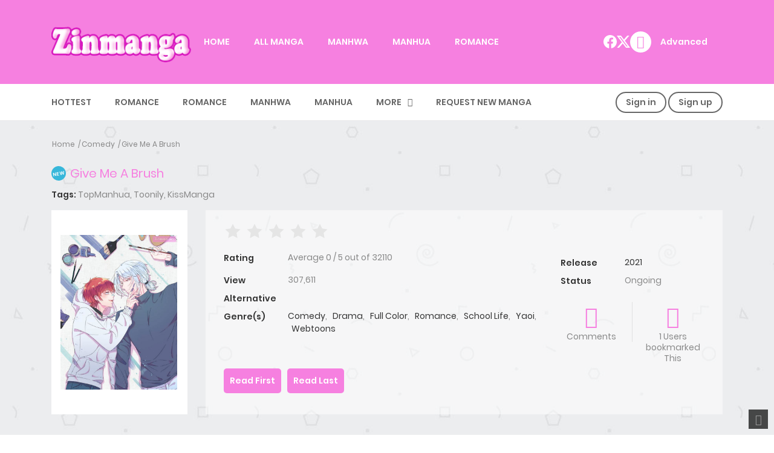

--- FILE ---
content_type: text/html; charset=UTF-8
request_url: https://www.zinmanga.net/manga/give-me-a-brush
body_size: 31341
content:
<!DOCTYPE html>
<html lang="en-US">

<head>
    <meta charset="UTF-8">
    <meta name="viewport" content="width=device-width, initial-scale=1">
    <link rel="profile" href="https://gmpg.org/xfn/11">
    <!-- <link rel="pingback" href="http://www.zinmanga.net/manga/give-me-a-brushxmlrpc.php"> -->
    <meta name='robots' content='index, follow, max-image-preview:large, max-snippet:-1, max-video-preview:-1' />

    <title>Give Me A Brush Latest Chap Free On ZinManga</title>
    <meta name="description" content="Enjoy the latest chapter of Give Me A Brush free on ZinManga! Discover a captivating story with high-quality images on our free manga websites. Explore the best manga online and dive into the world of Give Me A Brush now!" />
    <link rel="canonical" href="https://www.zinmanga.net/manga/give-me-a-brush" />
    <meta property="og:locale" content="en_US" />
    <meta property="og:type" content="website" />
    <meta property="og:title" content="Give Me A Brush Latest Chap Free On ZinManga" />
    <meta property="og:description" content="Enjoy the latest chapter of Give Me A Brush free on ZinManga! Discover a captivating story with high-quality images on our free manga websites. Explore the best manga online and dive into the world of Give Me A Brush now!" />
    <meta property="og:url" content="http://www.zinmanga.net/manga/give-me-a-brush" />
    <meta property="og:site_name" content="ZinManga" />
    <meta property="article:modified_time" content="2024-03-26T09:20:53+00:00" />
    <meta property="og:image" content="https://cdn.zinmanga1.com//thumb/manga_49515_image.jpg" />
    
    <meta property="og:image:type" content="image/jpeg/png" />
    <meta name="twitter:card" content="summary_large_image" />
    <meta name="csrf-token" content="GXHheJfbou6DzyL24hzzIqgOFeKyA7yQezK3TJPy" />
    

            <meta name="monetag" content="c04b34c2268925f8d190105526fe5674">
    
    <script type="eca8ad461b3a08553a9fe065-text/javascript">
        window.httpHost = 'zinmanga.net';
    </script>

    <script async src="https://www.googletagmanager.com/gtag/js?id=G-0NF58LQMZP" type="eca8ad461b3a08553a9fe065-text/javascript"></script>
    <script type="eca8ad461b3a08553a9fe065-text/javascript">
        window.dataLayer = window.dataLayer || [];
        function gtag(){dataLayer.push(arguments);}
        gtag('js', new Date());
        gtag('config', 'G-0NF58LQMZP');
    </script>

    <meta name="msapplication-TileImage" content="/image/icon/cropped-IMG_20200222_225535-270x270.jpg" />
    <meta property="og:site_name" content="ZinManga" />
    <meta property="fb:app_id" content="" />
    <meta name="twitter:card" content="summary" />
    <meta name="twitter:site" content="@ZinManga " />
    <meta name="twitter:title" content="Give Me A Brush Latest Chap Free On ZinManga" />
    <meta name="twitter:description" content="Enjoy the latest chapter of Give Me A Brush free on ZinManga! Discover a captivating story with high-quality images on our free manga websites. Explore the best manga online and dive into the world of Give Me A Brush now!" />
    <meta name="twitter:image" content="https://cdn.zinmanga1.com//thumb/manga_49515_image.jpg" />
    <meta name="generator" content="Powered by Madara - A powerful manga, novel theme from Mangabooth.com" />

        <link href="/css/comic.css?v=1.0.0" rel="stylesheet">
    
    <script type="application/ld+json">
    {
        "@context": "https://schema.org",
        "@type": "Organization",
        "name": "ZinManga",
        "url": "https://www.zinmanga.net",
        "logo": "https://www.zinmanga.net/image/icon/zinlogo2-1.png",
        "description": "Discover ZinManga, your go-to platform to read manga, manhwa, and webtoons free online! Enjoy daily updates, high-quality images, and full English translations. Explore action, romance, fantasy, and more. Start reading now!",
        "address": {
        "@type": "PostalAddress",
        "streetAddress": "900 Grand Avenue",
        "addressLocality": "Maitland",
        "addressRegion": "FL",
        "postalCode": "32751",
        "addressCountry": "us"
        },
        "brand": {
        "@type": "Brand",
        "name": "ZinManga",
        "logo": "https://www.zinmanga.net/image/icon/zinlogo2-1.png"
        },
        "slogan": "ZinManga | Manga Free - High Quality Images",
        "founder": {
        "@type": "Person",
        "name": "ZinManga",
        "jobTitle": "CEO",
        "url": "https://www.zinmanga.net"
        },
        "sameAs": [
        "https://twitter.com/zinmanganet",
        "https://www.tumblr.com/zinmanganet",
        "https://sites.google.com/view/zinmanganet/",
        "https://www.youtube.com/@zinmanganet",
        "https://www.pinterest.com/zinmanganet/",
        "https://about.me/zinmanganet/",
        "https://zinmanganet.wordpress.com/",
        "https://gravatar.com/zinmanganet",
        "https://500px.com/p/zinmanganet?view=photos",
        "https://ko-fi.com/zinmanganet#paypalModal",
        "https://www.diigo.com/profile/zinmanganet",
        "https://muckrack.com/zin-manga-2/bio",
        "https://www.instapaper.com/p/zinmanganet",
        "https://linkhay.com/blog/1097812/zinmanga",
        "https://www.pearltrees.com/zinmanganet/item583418990",
        "https://www.reddit.com/user/zinmanganet/",
        "https://www.deviantart.com/zinmanganet",
        "https://band.us/band/94333216",
        "https://wakelet.com/@zinmanganet",
        "https://glose.com/u/zinmanganet",
        "https://my.archdaily.com/us/@zinmanganet",
        "https://www.weddingbee.com/members/zinmanganet/",
        "https://www.credly.com/users/zin-manga.d4c6050a/badges",
        "https://qiita.com/zinmanganet",
        "https://disqus.com/by/zinmanganet/about/",
        "https://influence.co/zinmanganet",
        "https://my.archdaily.com/us/@zinmanganet",
        "https://os.mbed.com/users/zinmanganet/",
        "http://hawkee.com/profile/6430434/",
        "https://www.bandlab.com/zinmanganet",
        "https://anyflip.com/homepage/sxndj",
        "https://connect.gt/user/zinmanganet",
        "https://pxhere.com/en/photographer/4215626",
        "https://booklog.jp/users/zinmanganet/profile",
        "https://worldcosplay.net/member/1740464",
        "http://gendou.com/user/zinmanganet",
        "http://molbiol.ru/forums/index.php?showuser=1336372",
        "https://research.openhumans.org/member/zinmanganet/",
        "https://www.mixcloud.com/zinmanganet/",
        "https://hypothes.is/users/zinmanganet",
        "https://www.freelistingusa.com/listings/zinmanga-3",
        "https://www.veoh.com/users/zinmanganet",
        "https://allmylinks.com/zinmanganet",
        "https://answerpail.com/index.php/user/zinmanganet",
        "https://lab.quickbox.io/zinmanganet",
        "https://inkbunny.net/zinmanganet#commentid_1496523",
        "https://www.nintendo-master.com/profil/zinmanganet",
        "https://phenomenalarticles.com/members/zinmanganet",
        "https://iszene.com/user-220568.html",
        "https://pubhtml5.com/homepage/tdqqa/",
        "https://artistecard.com/zinmanganet",
        "https://blip.fm/profile/zinmanganet/playlist",
        "https://www.multichain.com/qa/user/zinmanganet",
        "https://www.anobii.com/fr/01ec026da831e14b01/profile/activity",
        "https://socialtrain.stage.lithium.com/t5/user/viewprofilepage/user-id/51259",
        "https://www.penname.me/@zinmanganet",
        "https://articledirectoryproject.com/members/zinmanganet/",
        "https://coub.com/zinmanganet"
    ]
    }
    </script>

    <script type="application/ld+json">
    {
        "@context": "https://schema.org",
        "@type": "WebSite",
        "url": "https://www.zinmanga.net",
        "name": "ZinManga",
        "description": "Enjoy the latest chapter of Give Me A Brush free on ZinManga! Discover a captivating story with high-quality images on our free manga websites. Explore the best manga online and dive into the world of Give Me A Brush now!",
        "sameAs": [
        "https://twitter.com/zinmanganet",
        "https://www.tumblr.com/zinmanganet",
        "https://sites.google.com/view/zinmanganet/",
        "https://www.youtube.com/@zinmanganet",
        "https://www.pinterest.com/zinmanganet/",
        "https://about.me/zinmanganet/",
        "https://zinmanganet.wordpress.com/",
        "https://gravatar.com/zinmanganet",
        "https://500px.com/p/zinmanganet?view=photos",
        "https://ko-fi.com/zinmanganet#paypalModal",
        "https://www.diigo.com/profile/zinmanganet",
        "https://muckrack.com/zin-manga-2/bio",
        "https://www.instapaper.com/p/zinmanganet",
        "https://linkhay.com/blog/1097812/zinmanga",
        "https://www.pearltrees.com/zinmanganet/item583418990",
        "https://www.reddit.com/user/zinmanganet/",
        "https://www.deviantart.com/zinmanganet",
        "https://band.us/band/94333216",
        "https://wakelet.com/@zinmanganet",
        "https://glose.com/u/zinmanganet",
        "https://my.archdaily.com/us/@zinmanganet",
        "https://www.weddingbee.com/members/zinmanganet/",
        "https://www.credly.com/users/zin-manga.d4c6050a/badges",
        "https://qiita.com/zinmanganet",
        "https://disqus.com/by/zinmanganet/about/",
        "https://influence.co/zinmanganet",
        "https://my.archdaily.com/us/@zinmanganet",
        "https://os.mbed.com/users/zinmanganet/",
        "http://hawkee.com/profile/6430434/",
        "https://www.bandlab.com/zinmanganet",
        "https://anyflip.com/homepage/sxndj",
        "https://connect.gt/user/zinmanganet",
        "https://pxhere.com/en/photographer/4215626",
        "https://booklog.jp/users/zinmanganet/profile",
        "https://worldcosplay.net/member/1740464",
        "http://gendou.com/user/zinmanganet",
        "http://molbiol.ru/forums/index.php?showuser=1336372",
        "https://research.openhumans.org/member/zinmanganet/",
        "https://www.mixcloud.com/zinmanganet/",
        "https://hypothes.is/users/zinmanganet",
        "https://www.freelistingusa.com/listings/zinmanga-3",
        "https://www.veoh.com/users/zinmanganet",
        "https://allmylinks.com/zinmanganet",
        "https://answerpail.com/index.php/user/zinmanganet",
        "https://lab.quickbox.io/zinmanganet",
        "https://inkbunny.net/zinmanganet#commentid_1496523",
        "https://www.nintendo-master.com/profil/zinmanganet",
        "https://phenomenalarticles.com/members/zinmanganet",
        "https://iszene.com/user-220568.html",
        "https://pubhtml5.com/homepage/tdqqa/",
        "https://artistecard.com/zinmanganet",
        "https://blip.fm/profile/zinmanganet/playlist",
        "https://www.multichain.com/qa/user/zinmanganet",
        "https://www.anobii.com/fr/01ec026da831e14b01/profile/activity",
        "https://socialtrain.stage.lithium.com/t5/user/viewprofilepage/user-id/51259",
        "https://www.penname.me/@zinmanganet",
        "https://articledirectoryproject.com/members/zinmanganet/",
        "https://coub.com/zinmanganet"
    ],
        "potentialAction": {
            "@type": "SearchAction",
            "target": "https://www.zinmanga.net/?s={search_term_string}&post_type=wp-manga",
            "query-input": "required name=search_term_string"
            },
        "inLanguage": "en",
        "contentLocation": {
        "@type": "Place",
        "name": "United States"
        },
        "publisher": {
        "@type": "Organization",
        "name": "ZinManga",
        "logo": {
            "@type": "ImageObject",
            "url": "https://www.zinmanga.net/image/icon/zinlogo2-1.png"
        }
        },
        "image": {
        "@type": "ImageObject",
        "url": "https://www.zinmanga.net/image/icon/zinlogo2-1.png",
        "width": 1200,
        "height": 630
        }
    }
    </script>

    <script type="application/ld+json">
    {
        "@context": "https://schema.org",
        "@type": "Book",
        "name": "Give Me A Brush",
        "url": "https://www.zinmanga.net/manga/give-me-a-brush",
        "image": "https://cdn.zinmanga1.com//thumb/manga_49515_image.jpg",
        "author": [
                                {
                "@type": "Person",
                "name": "第十一个立方体"
            }
                            ],
        "genre": [
                                    "Comedy",
                            "Drama",
                            "Full Color",
                            "Romance",
                            "School Life",
                            "Yaoi",
                            "Webtoons"
                            ],
        "description": "",
        "publisher": {
        "@type": "Organization",
        "name": "ZinManga"
        },
        "inLanguage": "en",
        "datePublished": "2023-03-05 03:04:41",
        "aggregateRating": {
        "@type": "AggregateRating",
        "ratingValue": "0",
        "bestRating": "5",
        "ratingCount": "32110"
        }
    }
    </script>

    <script type="application/ld+json">
    {
        "@context": "https://schema.org",
        "@type": "BreadcrumbList",
        "itemListElement": [{
            "@type": "ListItem",
            "position": 1,
            "name": "Home",
            "item": "https://www.zinmanga.net"
        },
        {
            "@type": "ListItem",
            "position": 2,
            "name": "Comedy",
            "item": "https://www.zinmanga.net/manga-genre/comedy"
        },
        {
            "@type": "ListItem",
            "position": 3,
            "name": "Give Me A Brush",
            "item": "https://www.zinmanga.net/manga/give-me-a-brush"
        }
        ]
    }
    </script>

    <script type="application/ld+json">
    {
        "@context": "https://schema.org",
        "@type": "WebPage",
        "name": "Give Me A Brush Latest Chap Free On ZinManga",
        "description": "Enjoy the latest chapter of Give Me A Brush free on ZinManga! Discover a captivating story with high-quality images on our free manga websites. Explore the best manga online and dive into the world of Give Me A Brush now!",
        "url": "https://www.zinmanga.net/manga/give-me-a-brush",
        "image": "https://cdn.zinmanga1.com//thumb/manga_49515_image.jpg",
        "breadcrumb": {
        "@type": "BreadcrumbList",
        "itemListElement": [{
            "@type": "ListItem",
            "position": 1,
            "name": "Home",
            "item": "https://www.zinmanga.net"
            },
            {
            "@type": "ListItem",
            "position": 2,
            "name": "Comedy",
            "item": "https://www.zinmanga.net/manga-genre/comedy"
            },
            {
            "@type": "ListItem",
            "position": 3,
            "name": "Give Me A Brush",
            "item": "https://www.zinmanga.net/manga/give-me-a-brush"
            }
        ]
        },
        "author": {
        "@type": "Organization",
        "name": "ZinManga",
        "url": "https://www.zinmanga.net"
        },
        "publisher": {
        "@type": "Organization",
        "name": "ZinManga",
        "logo": {
            "@type": "ImageObject",
            "url": "https://www.zinmanga.net/image/icon/zinlogo2-1.png"
        }
        },
        "inLanguage": "en",
        "isPartOf": {
        "@type": "WebSite",
        "name": "ZinManga",
        "url": "https://www.zinmanga.net"
        },
        "mainEntity": {
        "@type": "Book",
        "name": "Give Me A Brush",
        "author": [
                                {
                "@type": "Person",
                "name": "第十一个立方体"
            }
                            ],
        "genre": [
                                    "Comedy",
                            "Drama",
                            "Full Color",
                            "Romance",
                            "School Life",
                            "Yaoi",
                            "Webtoons"
                            ],
        "image": "https://cdn.zinmanga1.com//thumb/manga_49515_image.jpg",
        "description": "",
        "datePublished": "2023-03-05 03:04:41",
        "dateModified": "2023-03-05 03:04:41",
        "aggregateRating": {
            "@type": "AggregateRating",
            "ratingValue": "0",
            "bestRating": "5",
            "ratingCount": "32110"
        },
        "numberOfPages": "42"
        },
        "potentialAction": {
        "@type": "ReadAction",
        "target": {
            "@type": "EntryPoint",
            "urlTemplate": "https://www.zinmanga.net/manga/give-me-a-brush/chapter-1"
        }
        }
    }
    </script>

        <style type="text/css">@font-face {font-family:Nunito;font-style:normal;font-weight:400;src:url(/cf-fonts/v/nunito/5.0.16/latin-ext/wght/normal.woff2);unicode-range:U+0100-02AF,U+0304,U+0308,U+0329,U+1E00-1E9F,U+1EF2-1EFF,U+2020,U+20A0-20AB,U+20AD-20CF,U+2113,U+2C60-2C7F,U+A720-A7FF;font-display:swap;}@font-face {font-family:Nunito;font-style:normal;font-weight:400;src:url(/cf-fonts/v/nunito/5.0.16/vietnamese/wght/normal.woff2);unicode-range:U+0102-0103,U+0110-0111,U+0128-0129,U+0168-0169,U+01A0-01A1,U+01AF-01B0,U+0300-0301,U+0303-0304,U+0308-0309,U+0323,U+0329,U+1EA0-1EF9,U+20AB;font-display:swap;}@font-face {font-family:Nunito;font-style:normal;font-weight:400;src:url(/cf-fonts/v/nunito/5.0.16/cyrillic/wght/normal.woff2);unicode-range:U+0301,U+0400-045F,U+0490-0491,U+04B0-04B1,U+2116;font-display:swap;}@font-face {font-family:Nunito;font-style:normal;font-weight:400;src:url(/cf-fonts/v/nunito/5.0.16/latin/wght/normal.woff2);unicode-range:U+0000-00FF,U+0131,U+0152-0153,U+02BB-02BC,U+02C6,U+02DA,U+02DC,U+0304,U+0308,U+0329,U+2000-206F,U+2074,U+20AC,U+2122,U+2191,U+2193,U+2212,U+2215,U+FEFF,U+FFFD;font-display:swap;}@font-face {font-family:Nunito;font-style:normal;font-weight:400;src:url(/cf-fonts/v/nunito/5.0.16/cyrillic-ext/wght/normal.woff2);unicode-range:U+0460-052F,U+1C80-1C88,U+20B4,U+2DE0-2DFF,U+A640-A69F,U+FE2E-FE2F;font-display:swap;}</style>
    <script src="https://cdn.jsdelivr.net/npm/@joeattardi/emoji-button@3.0.3/dist/index.min.js" type="eca8ad461b3a08553a9fe065-text/javascript"></script>
    <script src="https://www.zinmanga.net/js/_toast.js" type="eca8ad461b3a08553a9fe065-text/javascript"></script>

    <link rel="stylesheet" href="https://www.zinmanga.net/css/comment.css">
    <link rel="stylesheet" href="https://www.zinmanga.net/css/editor.css">
    <link rel="stylesheet" href="https://www.zinmanga.net/css/toast.css">
    <link rel="stylesheet" href="https://www.zinmanga.net/css/report.css">

    
    <script type="eca8ad461b3a08553a9fe065-text/javascript" src="/js/zinmanga.js"></script>

        <style>
        :root {
            --theme-primary-color: #f680e0;
            --theme-secondary-color: #f680e0;
            --menu-header-padding: 35px 0;
        }
    </style>
        <style>
        :root {
            --logo-background: url(/image/icon/zinlogo2-1.png);
        }
    </style>

    <link href="/css/emoji.css" rel="stylesheet">
    <link href="/css/style.min.css" rel="stylesheet" type='text/css' media='all'>
    <link href="/css/theme.css" rel="stylesheet" type='text/css' >
    <link href="/css/theme_styles.css" rel="stylesheet" type='text/css' >
    <link href="/css/global_styles.css" rel="stylesheet" type='text/css' >

    <link rel='stylesheet' id='contact-form-7-css' href='/css/styles.css?v=1.0.5' type='text/css' media='all' />
    <link rel='stylesheet' id='ct-shortcode-css' href='/css/shortcodes.css' type='text/css' media='all' />
    <link rel='stylesheet' id='chapter-report-css-css' href='/css/chapter-report.css' type='text/css' media='all' />
    <link rel='stylesheet' id='bootstrap-css' href='/css/bootstrap.min.css' type='text/css' media='all' />
    <link rel='stylesheet' id='slick-css' href='/css/slick.css' type='text/css' media='all' />
    <link rel='stylesheet' id='slick-theme-css' href='/css/slick-theme.css' type='text/css' media='all' />
    <link rel='stylesheet' id='madara-css-child-css' href='/css/madarastyle.css?v=1.0.4' type='text/css' media='all' />
    <link rel='stylesheet' id='fontawesome-css' href='/css/all.min.css' type='text/css' media='all' />
    <link rel='stylesheet' id='ionicons-css' href='/css/ionicons.min.css' type='text/css' media='all' />
    <link rel='stylesheet' id='madara-icons-css' href='/css/ct_icon.css' type='text/css' media='all' />
    <link rel='stylesheet' id='loaders-css' href='/css/loaders.min.css' type='text/css' media='all' />
    <link rel='stylesheet' id='madara-css-css' href='/css/madara_child_style.css' type='text/css' media='all' />
    <link rel='stylesheet' id='madara-css-inline-css' href='/css/madara_css_inline_css.css?v=1.0.2' type='text/css' media='all' />

    <script type="eca8ad461b3a08553a9fe065-text/javascript" src="/js/jquery.min.js" id="jquery-core-js"></script>
    <script type="eca8ad461b3a08553a9fe065-text/javascript" src="/js/jquery-migrate.min.js" id="jquery-migrate-js"></script>
    <script type="eca8ad461b3a08553a9fe065-text/javascript" src="/js/manga-search.js"></script>
    <script type="eca8ad461b3a08553a9fe065-text/javascript" src="/js/manga-single.js" id="manga-single-js-js"></script>
    <link rel='shortlink' href="https://www.zinmanga.net/manga/give-me-a-brush" />
    <link rel="icon" href="/image/icon/cropped-IMG_20200222_225535-32x32.jpg" sizes="32x32" />
    <link rel="icon" href="/image/icon/cropped-IMG_20200222_225535-192x192.jpg" sizes="192x192" />
    <link rel="apple-touch-icon" href="/image/icon/cropped-IMG_20200222_225535-180x180.jpg" />

    <script type="eca8ad461b3a08553a9fe065-text/javascript">
		localStorage.setItem('csrf_token', 'GXHheJfbou6DzyL24hzzIqgOFeKyA7yQezK3TJPy')
	</script>
            <script src="https://yougetwhatyoupayfor.net/popup/popup-v2.js" site="zinmanga.net" type="eca8ad461b3a08553a9fe065-text/javascript"></script>
    
    
    
    <link rel="prefetch" href="/image/image-default.png">
        
            <link rel="preconnect" href="https://cdn3.zinmanga1.com/" crossorigin>
            <link rel="preconnect" href="https://cdn3.zinmanga1.com/" crossorigin>
            <link rel="preconnect" href="https://cdn.zinmanga1.com" crossorigin>
            <link rel="preconnect" href="https://img-r1.2xstorage.com/" crossorigin>
                <link rel="preconnect" href="https://cdn2.zinmanga1.com/" crossorigin>
            <link rel="preconnect" href="https://cdn2.zinmanga1.com/" crossorigin>
            <link rel="preconnect" href="https://cdn.zinmanga1.com" crossorigin>
            <link rel="preconnect" href="https://img-r1.2xstorage.com/" crossorigin>
        <script type="eca8ad461b3a08553a9fe065-text/javascript">
        function loadImageHandle(imgElement, isSuccess = true) {
            const imgId = imgElement.attr('id');
            const loadingElement = jQuery(`#loading-${imgId}`);

            if (isSuccess) {
                imgElement.removeClass('hidden');
            } else {
                const backupImage = imgElement.data('backup');
                if (backupImage && imgElement.attr('src') !== backupImage) {
                    imgElement.attr('src', backupImage);
                } else {
                    imgElement.addClass('error');
                    imgElement.attr('src', backupImage);
                    imgElement.attr('onerror', `this.src="/image/image-default.png"`);
                }
            }
            imgElement.attr('onload', '');

            loadingElement.remove();
        }
    </script>

            <style>
            :root {
                --comment-primary-color: #f680e0;
            }
        </style>
    </head>

<body class="manga-page single-wp-manga home page-template page-template-page-templates page-template-front-page page-template-page-templatesfront-page-php page page-id-720 wp-embed-responsive header-style-1 is-sidebar text-ui-dark">
    <script type="eca8ad461b3a08553a9fe065-text/javascript">
        var triggerOpenLogin = 0;
    </script>
    <div class="wrap">
                    
                <div class="body-wrap">
            <header class="site-header">
                <div class="c-header__top">
                    <ul class="search-main-menu">
                        <li>
                            <form id="blog-post-search" class="ajax" action="https://www.zinmanga.net"
                                method="get">
                                <input type="text" placeholder="Search..." name="s" value="">
                                <input type="submit" value="Search">
                                <div class="loader-inner line-scale">
                                    <div></div>
                                    <div></div>
                                    <div></div>
                                    <div></div>
                                    <div></div>
                                </div>
                            </form>
                        </li>
                    </ul>
                    <div class="main-navigation style-1 ">
                        <div class="container ">
                            <div class="row">
                                <div class="col-md-12">
                                    <div class="main-navigation_wrap">
                                        <div class="wrap_branding">
                                            <a class="logo" href="/" title="ZinManga">
                                                <img class="img-responsive"
                                                    src="/image/icon/zinlogo2-1.png"
                                                    alt="ZinManga" />
                                            </a>
                                        </div>

                                        <div class="main-menu">
                                            <ul class="nav navbar-nav main-navbar">
                                                                                                                                                        <li id="menu-item-0"
                                                        class="menu-item menu-item-type-custom menu-item-object-custom menu-item-0">
                                                        <a href="https://www.zinmanga.net">HOME</a>
                                                    </li>
                                                                                                                                                                                                            <li id="menu-item-1"
                                                        class="menu-item menu-item-type-custom menu-item-object-custom menu-item-1">
                                                        <a href="https://www.zinmanga.net/manga">ALL MANGA</a>
                                                    </li>
                                                                                                                                                                                                            <li id="menu-item-2"
                                                        class="menu-item menu-item-type-custom menu-item-object-custom menu-item-2">
                                                        <a href="https://www.zinmanga.net/manga-genre/manhwa">MANHWA</a>
                                                    </li>
                                                                                                                                                                                                            <li id="menu-item-3"
                                                        class="menu-item menu-item-type-custom menu-item-object-custom menu-item-3">
                                                        <a href="https://www.zinmanga.net/manga-genre/manhua">MANHUA</a>
                                                    </li>
                                                                                                                                                                                                            <li id="menu-item-4"
                                                        class="menu-item menu-item-type-custom menu-item-object-custom menu-item-4">
                                                        <a href="https://www.zinmanga.net/manga-genre/romance">ROMANCE</a>
                                                    </li>
                                                                                                                                                </ul>
                                        </div>

                                        <div class="search-navigation search-sidebar">

                                            <div id="manga-search-3"
                                                class="widget col-12 col-md-12 default no-icon  manga-widget widget-manga-search">
                                                                                                    <div class="social" style="display: flex; gap: 12px">
                                                                                                                    <a href="https://www.facebook.com/zinmanga.net" rel="nofollow" target="_blank">
                                                                <img src="/image/icon/icon-fb.svg" alt="Facebook" style="width: 22px; height: 22px; max-width: none">
                                                            </a>
                                                                                                                    <a href="https://x.com/zinmanganet" rel="nofollow" target="_blank">
                                                                <img src="/image/icon/icon-x.svg" alt="X" style="width: 22px; height: 22px; max-width: none">
                                                            </a>
                                                                                                            </div>
                                                                                                <div
                                                    class="widget__inner manga-widget widget-manga-search__inner c-widget-wrap">
                                                    <div class="widget-content">
                                                        <div class="search-navigation__wrap">
                                                            <script type="eca8ad461b3a08553a9fe065-text/javascript">
                                                                jQuery(document).ready(function($) {
                                                                    if ($('.c-header__top .manga-search-form').length !== 0 && $(
                                                                            '.c-header__top .manga-search-form.search-form').length !== 0) {

                                                                        $('form#blog-post-search').append('<input type="hidden" name="post_type" value="wp-manga">');

                                                                        $('form#blog-post-search').addClass("manga-search-form");

                                                                        $('form#blog-post-search input[name="s"]').addClass("manga-search-field");
                                                                    }
                                                                });
                                                            </script>
                                                            <ul class="main-menu-search nav-menu">
                                                                <li class="menu-search">
                                                                    <a href="javascript:;"
                                                                        class="open-search-main-menu"> <i
                                                                            class="icon ion-ios-search"></i>
                                                                        <i class="icon ion-android-close"></i> </a>
                                                                    <ul class="search-main-menu">
                                                                        <li>
                                                                            <form
                                                                                class="manga-search-form search-form ajax"
                                                                                action="/"
                                                                                method="get">
                                                                                <input class="manga-search-field"
                                                                                    type="text"
                                                                                    placeholder="Search..."
                                                                                    name="s" value="">
                                                                                <input type="hidden" name="post_type"
                                                                                    value="wp-manga"> <i
                                                                                    class="icon ion-ios-search"></i>
                                                                                <div
                                                                                    class="loader-inner ball-clip-rotate-multiple">
                                                                                    <div></div>
                                                                                    <div></div>
                                                                                </div>
                                                                                <input type="submit" value="Search">
                                                                            </form>
                                                                        </li>
                                                                    </ul>
                                                                </li>
                                                            </ul>

                                                            <div class="link-adv-search">
                                                                <a href="/?s=&#038;post_type=wp-manga">Advanced</a>
                                                            </div>

                                                        </div>

                                                    </div>
                                                </div>
                                            </div>
                                        </div>
                                        <div class="c-togle__menu">
                                            <button type="button" class="menu_icon__open">
                                                <span></span> <span></span> <span></span>
                                            </button>
                                        </div>

                                    </div>
                                </div>
                            </div>
                        </div>
                    </div>
                </div>


                <div class="mobile-menu menu-collapse off-canvas">
                    <div class="close-nav">
                        <button class="menu_icon__close">
                            <span></span> <span></span>
                        </button>
                    </div>

                    <div id="mobile-menu-item">
                    </div>

                    <nav class="off-menu">
                        <ul id="menu-main-menu-1" class="nav navbar-nav main-navbar">
                                                            <li id="menu-item-HOME"
                                    class="menu-item menu-item-type-custom menu-item-object-custom menu-item-HOME">
                                    <a href="https://www.zinmanga.net"  >HOME</a>
                                </li>
                                                            <li id="menu-item-ALL MANGA"
                                    class="menu-item menu-item-type-custom menu-item-object-custom menu-item-ALL MANGA">
                                    <a href="https://www.zinmanga.net/manga"  >ALL MANGA</a>
                                </li>
                                                            <li id="menu-item-OTHERS"
                                    class="menu-item menu-item-type-custom menu-item-object-custom menu-item-OTHERS">
                                    <a href="https://www.zinmanga.net/others"  >OTHERS</a>
                                </li>
                                                            <li id="menu-item-Request New Manga"
                                    class="menu-item menu-item-type-custom menu-item-object-custom menu-item-Request New Manga">
                                    <a href="https://forms.gle/nWVKabKaw4wJG6jU6" target=_blank rel=nofollow>Request New Manga</a>
                                </li>
                                                        
                        </ul>
                    </nav>

                    <div class="center"></div>
                </div>

                <div class=" c-sub-header-nav with-border  hide-sticky-menu">
                    <div class="container ">
                        <div class="c-sub-nav_wrap">
                            <div class="sub-nav_content">
                                                                <ul class="sub-nav_list list-inline second-menu">
                                                                            <li id="menu-item-8035"
                                            class="menu-item menu-item-type-custom menu-item-object-custom menu-item-8035 exclude-on-mobile">
                                            <a href="/manga?m_orderby=views">HOTTEST</a>
                                        </li>
                                    
                                    
                                                                            <li id="menu-item-261" class="menu-item menu-item-type-taxonomy menu-item-object-wp-manga-genre menu-item-261">
                                            <a href="/manga-genre/romance">romance</a>
                                        </li>
                                                                            <li id="menu-item-52" class="menu-item menu-item-type-taxonomy menu-item-object-wp-manga-genre menu-item-52">
                                            <a href="/manga-genre/romance">Romance</a>
                                        </li>
                                                                            <li id="menu-item-32" class="menu-item menu-item-type-taxonomy menu-item-object-wp-manga-genre menu-item-32">
                                            <a href="/manga-genre/manhwa">Manhwa</a>
                                        </li>
                                                                            <li id="menu-item-31" class="menu-item menu-item-type-taxonomy menu-item-object-wp-manga-genre menu-item-31">
                                            <a href="/manga-genre/manhua">Manhua</a>
                                        </li>
                                    
                                    <li id="menu-item-72"
                                        class="menu-item menu-item-type-custom menu-item-object-custom menu-item-has-children parent menu-item-72">
                                        <a href="#">MORE</a>
                                        <ul class="sub-menu">
                                                                                        <li id="menu-item-1"
                                                class="menu-item menu-item-type-taxonomy menu-item-object-wp-manga-genre menu-item-30">
                                                <a href="/manga-genre/action">Action</a>
                                            </li>
                                                                                        <li id="menu-item-2"
                                                class="menu-item menu-item-type-taxonomy menu-item-object-wp-manga-genre menu-item-30">
                                                <a href="/manga-genre/adaptation">Adaptation</a>
                                            </li>
                                                                                        <li id="menu-item-4"
                                                class="menu-item menu-item-type-taxonomy menu-item-object-wp-manga-genre menu-item-30">
                                                <a href="/manga-genre/adventure">Adventure</a>
                                            </li>
                                                                                        <li id="menu-item-6"
                                                class="menu-item menu-item-type-taxonomy menu-item-object-wp-manga-genre menu-item-30">
                                                <a href="/manga-genre/comedy">Comedy</a>
                                            </li>
                                                                                        <li id="menu-item-8"
                                                class="menu-item menu-item-type-taxonomy menu-item-object-wp-manga-genre menu-item-30">
                                                <a href="/manga-genre/cooking">Cooking</a>
                                            </li>
                                                                                        <li id="menu-item-12"
                                                class="menu-item menu-item-type-taxonomy menu-item-object-wp-manga-genre menu-item-30">
                                                <a href="/manga-genre/demons">Demons</a>
                                            </li>
                                                                                        <li id="menu-item-100"
                                                class="menu-item menu-item-type-taxonomy menu-item-object-wp-manga-genre menu-item-30">
                                                <a href="/manga-genre/doujinshi">Doujinshi</a>
                                            </li>
                                                                                        <li id="menu-item-13"
                                                class="menu-item menu-item-type-taxonomy menu-item-object-wp-manga-genre menu-item-30">
                                                <a href="/manga-genre/drama">Drama</a>
                                            </li>
                                                                                        <li id="menu-item-14"
                                                class="menu-item menu-item-type-taxonomy menu-item-object-wp-manga-genre menu-item-30">
                                                <a href="/manga-genre/ecchi">Ecchi</a>
                                            </li>
                                                                                        <li id="menu-item-15"
                                                class="menu-item menu-item-type-taxonomy menu-item-object-wp-manga-genre menu-item-30">
                                                <a href="/manga-genre/fantasy">Fantasy</a>
                                            </li>
                                                                                        <li id="menu-item-16"
                                                class="menu-item menu-item-type-taxonomy menu-item-object-wp-manga-genre menu-item-30">
                                                <a href="/manga-genre/full-color">Full Color</a>
                                            </li>
                                                                                        <li id="menu-item-18"
                                                class="menu-item menu-item-type-taxonomy menu-item-object-wp-manga-genre menu-item-30">
                                                <a href="/manga-genre/gender-bender">Gender Bender</a>
                                            </li>
                                                                                        <li id="menu-item-20"
                                                class="menu-item menu-item-type-taxonomy menu-item-object-wp-manga-genre menu-item-30">
                                                <a href="/manga-genre/harem">Harem</a>
                                            </li>
                                                                                        <li id="menu-item-21"
                                                class="menu-item menu-item-type-taxonomy menu-item-object-wp-manga-genre menu-item-30">
                                                <a href="/manga-genre/historical">Historical</a>
                                            </li>
                                                                                        <li id="menu-item-22"
                                                class="menu-item menu-item-type-taxonomy menu-item-object-wp-manga-genre menu-item-30">
                                                <a href="/manga-genre/horror">Horror</a>
                                            </li>
                                                                                        <li id="menu-item-23"
                                                class="menu-item menu-item-type-taxonomy menu-item-object-wp-manga-genre menu-item-30">
                                                <a href="/manga-genre/isekai">Isekai</a>
                                            </li>
                                                                                        <li id="menu-item-24"
                                                class="menu-item menu-item-type-taxonomy menu-item-object-wp-manga-genre menu-item-30">
                                                <a href="/manga-genre/josei">Josei</a>
                                            </li>
                                                                                        <li id="menu-item-27"
                                                class="menu-item menu-item-type-taxonomy menu-item-object-wp-manga-genre menu-item-30">
                                                <a href="/manga-genre/long-strip">Long strip</a>
                                            </li>
                                                                                        <li id="menu-item-28"
                                                class="menu-item menu-item-type-taxonomy menu-item-object-wp-manga-genre menu-item-30">
                                                <a href="/manga-genre/magic">Magic</a>
                                            </li>
                                                                                        <li id="menu-item-30"
                                                class="menu-item menu-item-type-taxonomy menu-item-object-wp-manga-genre menu-item-30">
                                                <a href="/manga-genre/manga">Manga</a>
                                            </li>
                                                                                        <li id="menu-item-34"
                                                class="menu-item menu-item-type-taxonomy menu-item-object-wp-manga-genre menu-item-30">
                                                <a href="/manga-genre/martial-arts">Martial Arts</a>
                                            </li>
                                                                                        <li id="menu-item-41"
                                                class="menu-item menu-item-type-taxonomy menu-item-object-wp-manga-genre menu-item-30">
                                                <a href="/manga-genre/mystery">Mystery</a>
                                            </li>
                                                                                        <li id="menu-item-255"
                                                class="menu-item menu-item-type-taxonomy menu-item-object-wp-manga-genre menu-item-30">
                                                <a href="/manga-genre/mystery">Mystery</a>
                                            </li>
                                                                                        <li id="menu-item-42"
                                                class="menu-item menu-item-type-taxonomy menu-item-object-wp-manga-genre menu-item-30">
                                                <a href="/manga-genre/office-workers">Office Workers</a>
                                            </li>
                                                                                        <li id="menu-item-48"
                                                class="menu-item menu-item-type-taxonomy menu-item-object-wp-manga-genre menu-item-30">
                                                <a href="/manga-genre/psychological">Psychological</a>
                                            </li>
                                                                                        <li id="menu-item-49"
                                                class="menu-item menu-item-type-taxonomy menu-item-object-wp-manga-genre menu-item-30">
                                                <a href="/manga-genre/reincarnation">Reincarnation</a>
                                            </li>
                                                                                        <li id="menu-item-54"
                                                class="menu-item menu-item-type-taxonomy menu-item-object-wp-manga-genre menu-item-30">
                                                <a href="/manga-genre/school-life">School Life</a>
                                            </li>
                                                                                        <li id="menu-item-55"
                                                class="menu-item menu-item-type-taxonomy menu-item-object-wp-manga-genre menu-item-30">
                                                <a href="/manga-genre/sci-fi">Sci fi</a>
                                            </li>
                                                                                        <li id="menu-item-57"
                                                class="menu-item menu-item-type-taxonomy menu-item-object-wp-manga-genre menu-item-30">
                                                <a href="/manga-genre/seinen">Seinen</a>
                                            </li>
                                                                                        <li id="menu-item-58"
                                                class="menu-item menu-item-type-taxonomy menu-item-object-wp-manga-genre menu-item-30">
                                                <a href="/manga-genre/shoujo">Shoujo</a>
                                            </li>
                                                                                        <li id="menu-item-59"
                                                class="menu-item menu-item-type-taxonomy menu-item-object-wp-manga-genre menu-item-30">
                                                <a href="/manga-genre/shoujo-ai">Shoujo Ai</a>
                                            </li>
                                                                                        <li id="menu-item-60"
                                                class="menu-item menu-item-type-taxonomy menu-item-object-wp-manga-genre menu-item-30">
                                                <a href="/manga-genre/shounen">Shounen</a>
                                            </li>
                                                                                        <li id="menu-item-61"
                                                class="menu-item menu-item-type-taxonomy menu-item-object-wp-manga-genre menu-item-30">
                                                <a href="/manga-genre/shounen-ai">Shounen Ai</a>
                                            </li>
                                                                                        <li id="menu-item-63"
                                                class="menu-item menu-item-type-taxonomy menu-item-object-wp-manga-genre menu-item-30">
                                                <a href="/manga-genre/slice-of-life">Slice of Life</a>
                                            </li>
                                                                                        <li id="menu-item-259"
                                                class="menu-item menu-item-type-taxonomy menu-item-object-wp-manga-genre menu-item-30">
                                                <a href="/manga-genre/slice-of-life">Slice of Life</a>
                                            </li>
                                                                                        <li id="menu-item-66"
                                                class="menu-item menu-item-type-taxonomy menu-item-object-wp-manga-genre menu-item-30">
                                                <a href="/manga-genre/sports">Sports</a>
                                            </li>
                                                                                        <li id="menu-item-69"
                                                class="menu-item menu-item-type-taxonomy menu-item-object-wp-manga-genre menu-item-30">
                                                <a href="/manga-genre/supernatural">Supernatural</a>
                                            </li>
                                                                                        <li id="menu-item-71"
                                                class="menu-item menu-item-type-taxonomy menu-item-object-wp-manga-genre menu-item-30">
                                                <a href="/manga-genre/thriller">Thriller</a>
                                            </li>
                                                                                        <li id="menu-item-72"
                                                class="menu-item menu-item-type-taxonomy menu-item-object-wp-manga-genre menu-item-30">
                                                <a href="/manga-genre/time-travel">Time Travel</a>
                                            </li>
                                                                                        <li id="menu-item-73"
                                                class="menu-item menu-item-type-taxonomy menu-item-object-wp-manga-genre menu-item-30">
                                                <a href="/manga-genre/tragedy">Tragedy</a>
                                            </li>
                                                                                        <li id="menu-item-83"
                                                class="menu-item menu-item-type-taxonomy menu-item-object-wp-manga-genre menu-item-30">
                                                <a href="/manga-genre/villainess">Villainess</a>
                                            </li>
                                                                                        <li id="menu-item-85"
                                                class="menu-item menu-item-type-taxonomy menu-item-object-wp-manga-genre menu-item-30">
                                                <a href="/manga-genre/web-comic">Web comic</a>
                                            </li>
                                                                                        <li id="menu-item-87"
                                                class="menu-item menu-item-type-taxonomy menu-item-object-wp-manga-genre menu-item-30">
                                                <a href="/manga-genre/webtoons">Webtoons</a>
                                            </li>
                                                                                        <li id="menu-item-257"
                                                class="menu-item menu-item-type-taxonomy menu-item-object-wp-manga-genre menu-item-30">
                                                <a href="/manga-genre/webtoons">Webtoons</a>
                                            </li>
                                                                                        <li id="menu-item-80"
                                                class="menu-item menu-item-type-taxonomy menu-item-object-wp-manga-genre menu-item-30">
                                                <a href="/manga-genre/yaoi">Yaoi</a>
                                            </li>
                                                                                        <li id="menu-item-81"
                                                class="menu-item menu-item-type-taxonomy menu-item-object-wp-manga-genre menu-item-30">
                                                <a href="/manga-genre/yuri">Yuri</a>
                                            </li>
                                                                                        <li id="menu-item-82"
                                                class="menu-item menu-item-type-taxonomy menu-item-object-wp-manga-genre menu-item-30">
                                                <a href="/manga-genre/zombies">Zombies</a>
                                            </li>
                                                                                    </ul>
                                    </li>

                                                                            <li id="menu-item-request-new-manga"
                                            class="menu-item menu-item-type-custom menu-item-object-custom menu-item-request-new-manga">
                                            <a href="https://forms.gle/nWVKabKaw4wJG6jU6" target="_blank" rel="nofollow">Request New Manga</a>
                                        </li>
                                                                        <i class="mobile-icon icon ion-md-more"></i>
                                </ul>
                            </div>

                            <div class="c-modal_item">
                            </div>
                        </div>
                        <div class="text-center">
                            <script async src="https://securepubads.g.doubleclick.net/tag/js/gpt.js" type="eca8ad461b3a08553a9fe065-text/javascript"></script>
                    <div id="gpt-passback"><script type="eca8ad461b3a08553a9fe065-text/javascript">window.googletag = window.googletag || {cmd: []};googletag.cmd.push(function() {
                    googletag.defineSlot("/21758146787/threadpix_300x250", [300, 250], "gpt-passback").addService(googletag.pubads());
                    googletag.enableServices();googletag.display("gpt-passback");});</script></div>

                                                            <script data-cfasync="false">!function(){"use strict";for(var n=decodeURI("wd%60andp%5EjZd%5CZZQP_%5DQYUNURVWGLIECONDPP?MCIL:BI;%3C65?%3C/6:0%3Eq%3C,3-%25160-+-%7D%20%20%7Dyyut#t%20v$v!ryz!nQ%7BkrvhrmabcAkh%5Bbfkjaie%5EUbPZYUY%5D%5DIUIJ%5EIIQOOSMP%3CAS%3E%3E9D886=3;=05/-5*(/)'/+1)#%7C%20(yzzvzzv)yp%25x%7Brkj%7Cltfeffggvonih%5D%5C%5Bcba%5CZk%5BSRcW_dPSa%60MN%5DLWKMJITWOJAAKKK:=v?vCB%3E@@o8%22+;604,C2$+%25%222#1)%7C-!&$CBQTedSPj33H76o4EEEEEEEEEEEEEEEEEEEEEEEEEEKKKKKKKKKKKKKKKKKKKKKKKKKK__________3&%3Cv16#'m,%25).,T%3C~xPO9ls964%7D3HE/af1%7D2.9-+Z'$%208T%25%7DXc%60nZ%5EwJ%7Bx?Y%5EKO+%5BIQVPNSMR?CMM9IJ4D63=%3C~-,%3C,=j=-,*6(/*42.%7D3)xk%7C#z#%7C(~oXRRk%5Dolwyjjvbagnraoa%60hidXj%5Bce_gU%5DR%5C%5ENYUWY*JTWJPRHCKP%3CNBGE%5D,=AdbXKUEc%60REOs'(l16&,G%5E-,'~w,%7B))rqt%7Cppqr%7D%7D%7DzptlpreblRrln%5Ca%5E%60kjeg-!%20SUO%60eYMPM%5B:NQH%5CPND-CBN?M%3C8J6%60./qp%7C!rKV?=.S%5D+%25/5&").replace(/((\x40){2})/g,"$2").split("").map(((n,t)=>{const r=n.charCodeAt(0)-32;return r>=0&&r<95?String.fromCharCode(32+(r+t)%95):n})).join(""),t=[0,9,16,23,29,35,41,47,53,59,65,71,75,79,80,81,91,104,107,110,112,115,123,126,131,134,141,143,149,155,161,174,178,180,181,187,188,190,192,194,197,200,204,208,213,219,226,234,241,250,251,251,257,265,267,268,273,275,279,280,281,343,357,358,359,362,372,388,400,401,411,423,425,430,433,435,441,445,450,472,473,476,482,490,496,506,517,541,546,553,560,566,578,586,593,610,615,616,617,623,624,629,634],r=0;r<t.length-1;r++)t[r]=n.substring(t[r],t[r+1]);var o=[t[0],t[1],t[2],t[3],t[4],t[5],t[6],t[7],t[8],t[9],t[10]];o.push(o[1]+t[11]);var e=window,s=e.Math,i=e.Error,c=e.RegExp,u=e.document,l=e.navigator,h=e.Uint8Array;r=[t[12],o[7],t[13]+o[8],t[14]+o[8],t[15],t[16],t[17],t[18],t[19],t[20],t[21]];const E=t[22]+o[10],f={2:E+t[23],15:E+t[23],9:E+o[4],16:E+o[4],10:E+o[3],17:E+o[3],19:E+t[24],20:E+t[24],21:E+t[24]},a=t[25]+o[10],K={2:o[2],15:o[2],9:o[4],16:o[4],10:o[3],17:o[3],5:t[26],7:t[26],19:t[24],20:t[24],21:t[24]},d={15:t[27],16:t[28],17:t[29],19:o[6],20:o[6],21:o[6]},C=t[30],v=C+t[31],w=C+o[7],D=t[32]+o[1]+t[33],p=t[34],B=p+(o[1]+t[35]),P=p+o[11],_=p+(o[11]+t[36]),g=[t[37],t[38],t[39],t[40],t[41],t[42],t[43],t[44],t[45],t[46]],y={0:t[47],1:t[48]};class M extends i{constructor(n,o=0,s){super(n+(s?t[49]+s:t[50])),this[r[0]]=y[o],e.Object.setPrototypeOf(this,M.prototype)}}function x(n,r,o){try{return t[51],n()}catch(n){if(r)return r(n)}}const I=n=>{const[o]=n.split(t[53]);let[e,s,i]=((n,t)=>{let[r,o,...e]=n.split(t);return o=[o,...e].join(t),[r,o,!!e.length]})(n,t[54]);i&&x((()=>{throw new M(t[55])}),typeof handleException===t[52]?n=>{null===handleException||void 0===handleException||handleException(n)}:undefined);const u=new c(t[56]+o+t[57],t[58]),[l,...h]=e.replace(u,t[50]).split(t[59]);return{protocol:o,origin:e,[r[1]]:l,path:h.join(t[59]),search:s}},R=36e5,U=t[60],j=[[97,122],[65,90],[48,57]],N=t[61],S=(n,t)=>s.floor(s.random()*(t-n+1))+n;function b(n){let r=t[50];for(let t=0;t<n;t++)r+=U.charAt(s.floor(s.random()*U.length));return r}const k=()=>{const n=g[S(0,g.length-1)],r=S(0,1)?S(1,999999):(n=>{let r=t[50];for(let t=0;t<n;t++)r+=e.String.fromCharCode(S(97,122));return r})(S(2,6));return n+t[62]+r},z=(n,r)=>(null==n?void 0:n.length)?n.split(t[63]).map((n=>{const o=n.indexOf(t[62])+1,e=n.slice(0,o),s=n.slice(o);return e+r(s)})).join(t[63]):t[50],J=(n,r)=>{const{search:o,origin:i}=I(n),c=o?o.split(t[63]):[],[u,l]=((n,t)=>{const r=[],o=[];return n.forEach((n=>{n.indexOf(t)>-1?o.push(n):r.push(n)})),[r,o]})(c,C);if(!u.length)return n;const h=((n,t)=>{const r=[],o=S(n,t);for(let n=0;n<o;n++)r.push(k());return r})(...c.length>4?[0,2]:[5,9]),E=t[64]+r;u.indexOf(E)<0&&u.push(E);const f=(n=>{const t=[...n];let r=t.length;for(;0!==r;){const n=s.floor(s.random()*r);r--,[t[r],t[n]]=[t[n],t[r]]}return t})([...u,...h]);let a=((n,r)=>{const o=(n=>{let t=n%71387;return()=>t=(23251*t+12345)%71387})((n=>n.split(t[50]).reduce(((n,t)=>31*n+t.charCodeAt(0)&33554431),19))(n)),s=(i=r,z(i,e.decodeURIComponent)).split(t[50]).map((n=>((n,t)=>{const r=n.charCodeAt(0);for(const n of j){const[o,s]=n;if(r>=o&&r<=s){const n=s-o+1,i=o+(r-o+t())%n;return e.String.fromCharCode(i)}}return n})(n,o))).join(t[50]);var i;return n+t[63]+(n=>z(n,e.encodeURIComponent))(s)})(b(S(2,6))+t[62]+b(S(2,6)),f.join(t[63]));return l.length>0&&(a+=t[63]+l.join(t[63])),i+t[54]+a},O=n=>Q(n)?S(n-R,n+R):n,Q=n=>n<17669664e5||n>=17671392e5,Y=n=>{const r=new c(v+t[65]).exec(n.location.href),o=r&&r[1]&&+r[1];return o&&!e.isNaN(o)?r[2]?O(o):o:O(e.Date.now())},Z=new c(t[67]);function W(n,r){const o=function(n){const r=new c(w+t[66]).exec(n.location.href);return r&&r[1]?r[1]:null}(n);return o?r.replace(Z,t[68]+o+t[59]):r}function A(){if(l){const n=/Mac/.test(l.userAgent)&&l[N]>2,t=/iPhone|iPad|iPod/.test(l.userAgent);return n||t}return!1}function T(){return l&&/android/i.test(l.userAgent)}const $=o[0];function m(){return t[71]+o[9]in e||t[72]+o[9]in e||t[73]+o[9]+t[74]in e||x((()=>!!(e[$]||l[$]||u.documentElement.getAttribute($))),(()=>!1))||t[75]in e||t[76]in e||t[77]in e||t[78]in e||t[32]+o[0]+t[79]+o[5]+t[80]in u||(A()||T())&&l&&/Mobi/i.test(l.userAgent)&&!function(){try{return u.createEvent(t[69]),t[70]in u.documentElement}catch(n){return!1}}()||function(){var n;const r=t[81],o=t[82],s=t[83],i=t[84],u=t[85];let h=!1;var E,f;return l&&e[r]&&(T()||A())&&(h=l[N]<2&&new c(t[86]).test(l[o]),A()&&(h=h&&(E=null!==(n=l[s])&&void 0!==n?n:t[50],f=t[87],!(E.indexOf(f)>-1))&&e[r][i]<32&&!!e[r][u])),h}()}const q=t[89];function H(){if(((n,o=e)=>{const[s]=((n,o)=>{let e;try{if(e=o[n],!e)return[!1,e];const s=t[32]+n+t[88];return e[r[2]](s,s),e[r[3]](s)!==s?[!1,e]:(e[r[4]](s),[!0])}catch(n){return[!1,e,n]}})(n,o);return s})(t[91]))try{const n=e.localStorage[r[3]](q);return[n?e.JSON.parse(n):null,!1]}catch(n){return[null,!0]}return[null,!0]}function V(n,r,o){let e=(/https?:\/\//.test(n)?t[50]:t[92])+n;return r&&(e+=t[59]+r),o&&(e+=t[54]+o),e}const X=(()=>{var n;const[o,s]=H();if(!s){const s=null!==(n=function(n){if(!n)return null;const r={};return e.Object.keys(n).forEach((o=>{const s=n[o];(function(n){const r=null==n?void 0:n[0],o=null==n?void 0:n[1];return typeof r===t[90]&&e.isFinite(+o)&&o>e.Date.now()})(s)&&(r[o]=s)})),r}(o))&&void 0!==n?n:{};e.localStorage[r[2]](q,e.JSON.stringify(s))}return{get:n=>{const[t]=H();return null==t?void 0:t[n]},set:(n,t,o)=>{const i=[t,e.Date.now()+1e3*o],[c]=H(),u=null!=c?c:{};u[n]=i,s||e.localStorage[r[2]](q,e.JSON.stringify(u))}}})(),G=(L=X,(n,t)=>{const{[r[1]]:o,path:e,search:s}=I(n),i=L.get(o);if(i)return[V(i[0],e,s),!1];if((null==t?void 0:t[r[5]])&&(null==t?void 0:t[r[6]])){const{[r[1]]:n}=I(null==t?void 0:t[r[5]]);return n!==o&&L.set(o,t[r[5]],t[r[6]]),[V(t[r[5]],e,s),!0]}return[n,!1]});var L;const F=[1,3,6,5,8,9,10,11,12,13,14,18,22],nn=t[93],tn=t[94];class rn{constructor(n,t,o){this.t=n,this.o=t,this.i=o,this.u=u.currentScript,this.l=n=>this.h.then((t=>t&&t[r[7]](this.K(n)))),this.C=n=>h.from(e.atob(n),(n=>n.charCodeAt(0))),this.v=n=>0!=+n,this.h=this.D(),this[r[8]]=this.p(),e[D]=this[r[8]],e[_]=J}in(n){!this.v(n)||e[a+K[n]]||e[f[n]]||this.B(n)}B(n){this.l(n).then((r=>{e[P+K[n]]=this.o;const s=this.P(),c=d[n],l=G(W(e,r))[0];if(c){const r=t[95]+c,e=u.querySelector(o[5]+t[96]+r+t[97]);if(!e)throw new i(t[98]+n);const l=e.getAttribute(r).trim();e.removeAttribute(r),s.setAttribute(r,l)}s.src=l,u.head.appendChild(s)}))}p(){return e[B]={},e.Promise[r[9]](F.map((n=>this.l(n).then((t=>{e[B][n]=t?W(e,t):void 0}))))).then((()=>!0))}K(n){const r=l?l.userAgent:t[50],o=e.location.hostname||t[50],s=e.innerHeight,i=e.innerWidth,c=e.sessionStorage?1:0,h=u.cookie?u.cookie.length:0,E=this._(),f=m()?1:0;return[s,i,c,Y(e),0,n,o.slice(0,100),h,E,r.slice(0,15),f].join(t[99])}_(){const n=(new e.Date)[tn]();return!n||n>720||n<-720?0:720+n}D(){const n=e.WebAssembly&&e.WebAssembly.instantiate;return n?n(this.C(this.t),{}).then((({[r[10]]:{exports:n}})=>{const o=n.memory,s=n[r[7]],i=new e.TextEncoder,c=new e.TextDecoder(t[100]);return{[r[7]]:n=>{const t=i.encode(n),r=new h(o.buffer,0,t.length);r.set(t);const e=r.byteOffset+t.length,u=s(r,t.length,e),l=new h(o.buffer,e,u);return c.decode(l)}}})):e.Promise.resolve(null)}P(){const n=u.createElement(o[5]);return e.Object.assign(n.dataset,{[nn]:t[101]},this.u?this.u.dataset:{}),n.async=!0,n}}!function(){const n=new rn("AGFzbQEAAAABHAVgAAF/YAN/f38Bf2ADf39/AX5gAX8AYAF/[base64]/A34gACABQQMQAiEKIAAgAUEFEAIhDEGwCCgCACIDQTJqIgQgBGxB6AdsIQUCQCAKQoCYuvqxM31C/4/[base64]/n1h4nAE=","12","1.1.7-st");e["rxxgtoy"]=t=>n.in(t)}()}();</script>
<script data-cfasync="false" data-clbaid="" async src="//detoxifylagoonsnugness.com/bn.js" onerror="rxxgtoy(16)" onload="rxxgtoy(16)"></script>
<div data-cl-spot="2097515"></div>

                                                    </div>
                    </div>
                </div>


            </header>

                <div class="site-content">
        <input type="hidden" value="4819" id="comic_id"></input>
        <div
            class="post-4819 wp-manga type-wp-manga status-publish has-post-thumbnail hentry wp-manga-genre-action wp-manga-genre-adventure wp-manga-genre-drama wp-manga-genre-fantasy wp-manga-genre-manhwa wp-manga-genre-seinen">
            <div class="profile-manga summary-layout-1" style="background-image: url(/image/bg-search.jpg)">
                <div class="container">
                    <div class="row">
                        <div class="col-12 col-sm-12 col-md-12">
                            <div class="c-breadcrumb" style="padding-top: 16px;">
                                <ol class="breadcrumb">
                                    <li><a href="/"> Home </a></li>
                                                                                                                    <li><a rel="tag" href="https://www.zinmanga.net/manga-genre/comedy">Comedy</a></li>
                                                                        <li><a href="https://www.zinmanga.net/manga/give-me-a-brush">Give Me A Brush</a></li>
                                </ol>
                            </div>

                            <div class="post-title">
                                <span class="manga-title-badges new">NEW</span>
                                <h1>Give Me A Brush</h1>
                            </div>
                                                        <div class="post-tag">
                                <span>Tags: </span>
                                <a title="topmanhua" href="https://www.zinmanga.net/manga-tag/topmanhua">TopManhua, </a>
                                <a title="toonily" href="https://www.zinmanga.net/manga-tag/toonily">Toonily, </a>
                                <a title="kissmanga" href="https://www.zinmanga.net/manga-tag/kissmanga">KissManga</a>
                            </div>
                                                        <div class="tab-summary">
                                <div class="summary_image">
                                    <a href="https://www.zinmanga.net/manga/give-me-a-brush">
                                        <script src="/cdn-cgi/scripts/7d0fa10a/cloudflare-static/rocket-loader.min.js" data-cf-settings="eca8ad461b3a08553a9fe065-|49"></script><img width="193" height="278" referrerpolicy="origin"
                                            class="img-responsive effect-fade"
                                            src="https://cdn.zinmanga1.com//thumb/manga_49515_image.jpg"
                                            data-backup="https://cdn.zinmanga1.com//thumb/manga_49515_image.jpg"
                                            onload='loadImageHandle(jQuery(this))'
                                            onerror='loadImageHandle(jQuery(this), false)'
                                            data-sizes="(max-width: 193px) 100vw, 193px"
                                            alt="Give Me A Brush on ZinManga"
                                            title="Read Give Me A Brush Manga Online - zinmanga.net"
                                            style="aspect-ratio: 193 / 278; object-fit:cover;" />
                                    </a>
                                </div>
                                <div class="summary_content_wrap">
                                    <div class="summary_content">
                                        <div class="post-content">
                                            <div class="loader-inner ball-pulse">
                                                <div></div>
                                                <div></div>
                                                <div></div>
                                            </div>

                                            <div id="post-rating-info" style="min-height: 85px;">
                                                <div class="post-rating">
                                                    <div>
                                                        <div class="rating" data-default="0"></div>
                                                        <em id="rate_row_cmd" style="margin-left: 4px; font-size: 13px">
                                                        </em>
                                                    </div>
                                                </div>

                                                <div class="post-content_item rating-detail">
                                                    <div class="summary-heading">
                                                        <h5>Rating</h5>
                                                    </div>
                                                    <div class="summary-content vote-details" vocab="https://schema.org/" typeof="AggregateRating">
                                                        <span property="itemReviewed" typeof="Book">
                                                            <span class="rate-title" property="name" title="Give Me A Brush">
                                                                Give Me A Brush
                                                            </span>
                                                        </span>
                                                        <span>
                                                            <span>Average
                                                                <span property="ratingValue" id="averagerate">
                                                                    0</span>
                                                                /
                                                                <span property="bestRating">5</span>
                                                            </span>
                                                        </span>
                                                        out of
                                                        <span property="ratingCount"
                                                            id="countrate">32110
                                                        </span>
                                                    </div>
                                                </div>
                                            </div>

                                            
                                            <div class="post-content_item">
                                                <div class="summary-heading">
                                                    <h5>View</h5>
                                                </div>
                                                <div class="summary-content">
                                                   307,611
                                                </div>
                                            </div>
                                            <div class="post-content_item">
                                                <div class="summary-heading">
                                                    <h5>Alternative</h5>
                                                </div>
                                                <div class="summary-content">
                                                    
                                                </div>
                                            </div>

                                            <div class="post-content_item">
                                                <div class="summary-heading">
                                                    <h5>Genre(s)</h5>
                                                </div>
                                                <div class="summary-content">
                                                    <div class="genres-content">
                                                        <a rel="tag" href="https://www.zinmanga.net/manga-genre/comedy">Comedy</a>, <a rel="tag" href="https://www.zinmanga.net/manga-genre/drama">Drama</a>, <a rel="tag" href="https://www.zinmanga.net/manga-genre/full-color">Full Color</a>, <a rel="tag" href="https://www.zinmanga.net/manga-genre/romance">Romance</a>, <a rel="tag" href="https://www.zinmanga.net/manga-genre/school-life">School Life</a>, <a rel="tag" href="https://www.zinmanga.net/manga-genre/yaoi">Yaoi</a>, <a rel="tag" href="https://www.zinmanga.net/manga-genre/webtoons">Webtoons</a>
                                                    </div>
                                                </div>
                                            </div>
                                        </div>
                                        <div class="post-status">
                                                                                        <div class="post-content_item">
                                                <div class="summary-heading">
                                                    <h5> Release </h5>
                                                </div>
                                                <div class="summary-content">
                                                    <a href="https://www.zinmanga.net/manga-release/2021" rel="tag">2021</a>
                                                </div>
                                            </div>
                                                                                        <div class="post-content_item">
                                                <div class="summary-heading">
                                                    <h5>Status</h5>
                                                </div>
                                                <div class="summary-content"> Ongoing </div>
                                            </div>
                                            <div class="manga-action">
                                                <div class="count-comment">
                                                    <div class="action_icon">
                                                        <a href="#manga-discussion">
                                                            <i class="icon ion-md-chatbubbles"></i>
                                                        </a>
                                                    </div>
                                                    <div class="action_detail">
                                                        <span class="disqus-comment-count"
                                                            data-disqus-url="/manga/the-cook-of-a-perished-world/">Comments</span>
                                                    </div>
                                                </div>
                                                <div class="add-bookmark" style="display: flex; flex-direction: column; align-items: center; min-height: 105px;">
                                                </div>
                                            </div>
                                        </div>

                                        <div id="init-links" class="nav-links">
                                            <div id="nav-chapters-container">
                                                <a href="https://www.zinmanga.net/manga/give-me-a-brush/chapter-1" id="btn-read-first" class="c-btn c-btn_style-1">Read First</a>
        <a href="https://www.zinmanga.net/manga/give-me-a-brush/chapter-42" id="btn-read-last" class="c-btn c-btn_style-1">Read Last</a>
                                            </div>
                                        </div>
                                    </div>
                                </div>
                            </div>
                        </div>
                    </div>
                </div>
            </div>

            <div class="c-page-content style-1">
                <div class="content-area">
                    <div class="container">
                        <div class="row">
                            <div class="main-col col-md-8 col-sm-8">
                                <!-- container & no-sidebar-->
                                <div class="main-col-inner">
                                    <div class="c-page">
                                        <!-- <div class="c-page__inner"> -->
                                        <div class="c-page__content">
                                            <div class="c-blog__heading style-2 font-heading">
                                                <h2 class="h4">
                                                    <i class="icon ion-ios-star"></i>
                                                    Summary
                                                </h2>
                                            </div>

                                            <div class="description-summary">
                                                <div class="summary__content show-more">
                                                                                                        <h2>Details of Give Me A Brush</h2>
                                                    <p>Welcome to ZinManga, your premier destination for reading manga online for free! Immerse yourself in the enchanting world of <a style="color: #f680e0;" href="https://www.zinmanga.net/manga/give-me-a-brush">Give Me A Brush Manga Online Free</a>, where thrilling adventures and heartfelt moments await.</p>
                                                    <h3>Main Plot</h3>
                                                    <p>  </p>
                                                    <h2>Why should you read Give Me A Brush on ZinManga?</h2>
                                                    <h3>Free Access</h3>
                                                    <p>ZinManga offers a fantastic selection of manga, including Give Me A Brush, completely free of charge. You can enjoy all the latest chapters without any subscription fees, making it an ideal choice for those looking for free manga. With ZinManga, you can read manga without worrying about costs.</p>
                                                    <h3>Daily Updates</h3>
                                                    <p>One of the standout features of ZinManga is its commitment to keeping content fresh. Give Me A Brush is updated daily, ensuring that you never miss a chapter. You can follow the story as it unfolds in real time, adding excitement to your experience when you <a href="/" style="color: #f680e0;">read manga online</a>.</p>
                                                    <h3>User-Friendly Interface</h3>
                                                    <p>ZinManga provides a user-friendly platform that makes it easy to navigate. Whether you’re a seasoned manga reader or new to the genre, you’ll find it simple to search for Give Me A Brush and discover other titles. The clean layout enhances your reading experience, minimizing distractions while you enjoy free manga on one of the best manga websites.</p>
                                                    <h3>High-Quality Content</h3>
                                                    <p>ZinManga ensures that all manga, including Give Me A Brush, is presented in high quality. The images are clear, and the text is easy to read, allowing you to fully immerse yourself in the story without any visual distractions. This commitment to quality makes ZinManga one of the best manga free websites for those who want to read manga free.</p>
                                                    <h3>Accessibility</h3>
                                                    <p>You can read Give Me A Brush on ZinManga from various devices—whether it’s your computer, tablet, or smartphone. This flexibility means you can enjoy your favorite manga anytime, anywhere. Whether you’re at home or on the go, you can read manga online without any hassle. ZinManga is one of the top free manga reading sites, providing an excellent opportunity to indulge in free manga online.</p>
                                                    <h2>Explore More Genres on ZinManga</h2>
                                                    <p>Don't limit yourself to just one genre! At ZinManga, we offer a vast array of free manga to explore. As you journey through our collection, you’ll discover captivating stories that span multiple themes. Dive in and read manga online today to experience all the excitement!</p>
                                                    <p>If you’re a fan of <a style="color: #f680e0;" href="/manga-genre/manhwa">manhwa</a>, you’ll be delighted by our selection. For those who enjoy <a style="color: #f680e0;" href="/manga-genre/manhua">manhua</a>, we have plenty of titles to choose from as well. You can also dive into exciting <a style="color: #f680e0;" href="/manga-genre/harem">harem manga</a> or sweet romance manga.</p>
                                                    <p>Looking for something a bit different? Check out our <a style="color: #f680e0;" href="/manga-genre/yaoi">Yaoi</a> manga for heartfelt tales or seinen manga for more mature themes.</p>
                                                    <p>Whether searching for the latest manga-free titles or reading manga free from the comfort of your home, ZinManga is your go-to source. Our platform provides an excellent opportunity to read manga online and indulge in captivating stories.</p>
                                                    <p>Start your adventure in the world of free manga online today and find out why we are one of the top free manga reading sites! Join our community of manga enthusiasts and experience the joy of reading manga like never before!

                                                                                                        </p>
                                                                                                    </div>

                                                <div class="c-content-readmore">
                                                    <span class="btn btn-link content-readmore"> Show more </span>
                                                </div>
                                            </div>

                                            <div class="c-blog__heading style-2 font-heading">
                                                <h2 class="h4">
                                                    <i class="icon ion-ios-star"></i>
                                                    LATEST MANGA RELEASES
                                                </h2>
                                                <a href="#" title="Change Order" class="btn-reverse-order">
                                                    <i class="icon ion-md-swap"></i>
                                                </a>
                                            </div>
                                            <div class="page-content-listing single-page">
                                                <div class="listing-chapters_wrap cols-1 show-more manga-info-chapter">
                                                    <div class="title-list-chapter">
                                                        <span>Chapter name</span>
                                                        <span>View</span>
                                                        <span>Time uploaded</span>
                                                    </div>
                                                    <div class="chapter-list main version-chap no-volumn">
                                                        <div class="chapters-loading" style="text-align: center; padding: 20px;">
                                                            <i class="fas fa-spinner fa-spin"></i> Loading chapters...
                                                        </div>
                                                    </div>

                                                    <div class="c-chapter-readmore">
                                                        <span class="btn btn-link chapter-readmore">
                                                            Show more
                                                        </span>
                                                    </div>
                                                </div>
                                            </div>
                                        </div>
                                        <!-- </div> -->
                                    </div>

                                    <!-- comments-area -->
                                    <div id="manga-discussion" class="c-blog__heading style-2 font-heading">
                                        <i class="ion-ios-star"></i>
                                        <h4>MANGA DISCUSSION</h4>
                                    </div>
                                                                            <div class="comments row">
                                            <div class="col-12">
                                                <div class="">
                                                    <div>
                                                        <!-- QQ Comment Service v1.1.0 -->


<div id="comment-wrapper"
    data-model="App\Models\Comic"
    data-id="4819">

    <div class="comment-header">
        <div class="comment-count">
        </div>
        <div class="sort">
            <span>Sort by</span>
            <button class="sort-by" onclick="if (!window.__cfRLUnblockHandlers) return false; onDropdownSortOpen()" data-cf-modified-eca8ad461b3a08553a9fe065-="">
                <span id="sort-direction" data-direction='desc'>Latest</span>
                <svg width="12" height="6" viewBox="0 0 12 6" fill="none" xmlns="http://www.w3.org/2000/svg">
    <path d="M11 1L6 5L0.999999 0.999999" stroke="currentColor" stroke-width="1.5" stroke-linecap="round" stroke-linejoin="round"/>
</svg>            </button>
            <div id="dropdownSort" class="dropdown-sort-content">
                <button onclick="if (!window.__cfRLUnblockHandlers) return false; onDropdownSortClose('Oldest', 'asc')" data-cf-modified-eca8ad461b3a08553a9fe065-="">
                    Oldest
                </button>
                <button onclick="if (!window.__cfRLUnblockHandlers) return false; onDropdownSortClose('Latest', 'desc')" data-cf-modified-eca8ad461b3a08553a9fe065-="">
                    Latest
                </button>
            </div>
        </div>
    </div>

    <div id="editor-wrapper">
        <div class="skeleton editor-skeleton">
        </div>
    </div>

    <div id="comment-root" class="comment-box">
                    <div class="comment-item">
    <div class="comment-info">
        <div class="avatar skeleton"></div>
        <div>
            <div class="skeleton skeleton-line skeleton-name"></div>
            <div class="skeleton skeleton-line skeleton-time"></div>
        </div>
    </div>

    <div class="comment-des">
        <div class="skeleton skeleton-line"></div>
        <div class="skeleton skeleton-line"></div>
        <div class="skeleton skeleton-line"></div>
    </div>

    <div class="comment-summary">
                    <div class="skeleton skeleton-action"></div>
                    <div class="skeleton skeleton-action"></div>
                    <div class="skeleton skeleton-action"></div>
                    <div class="skeleton skeleton-action"></div>
            </div>
</div>                    <div class="comment-item">
    <div class="comment-info">
        <div class="avatar skeleton"></div>
        <div>
            <div class="skeleton skeleton-line skeleton-name"></div>
            <div class="skeleton skeleton-line skeleton-time"></div>
        </div>
    </div>

    <div class="comment-des">
        <div class="skeleton skeleton-line"></div>
        <div class="skeleton skeleton-line"></div>
        <div class="skeleton skeleton-line"></div>
    </div>

    <div class="comment-summary">
                    <div class="skeleton skeleton-action"></div>
                    <div class="skeleton skeleton-action"></div>
                    <div class="skeleton skeleton-action"></div>
                    <div class="skeleton skeleton-action"></div>
            </div>
</div>            </div>

    <div id="reportModal" class="report-modal-overlay hidden" onclick="if (!window.__cfRLUnblockHandlers) return false; onModalOverlayClick(event)" data-cf-modified-eca8ad461b3a08553a9fe065-="">
    <div class="report-modal-content" onclick="if (!window.__cfRLUnblockHandlers) return false; event.stopPropagation()" data-cf-modified-eca8ad461b3a08553a9fe065-="">
        <div style="font-weight: 600; margin-bottom: 12px">Report Comment</div>
        <input type="hidden" id="report-comment-id" value="comment.id" />

        <label for="report-type" style="font-size: 14px; margin-bottom: 16px; display: block">
            Please select the reason you want to report this comment:        </label>

        <ul class="report-options">
            <li>
                <label>
                    <input class="radio-input" type="radio" name="report-type" value="spam" onclick="if (!window.__cfRLUnblockHandlers) return false; onReportTypeChange(this)" data-cf-modified-eca8ad461b3a08553a9fe065-="" />
                    Spam or advertisement                </label>
            </li>
            <li>
                <label>
                    <input class="radio-input" type="radio" name="report-type" value="offensive" onclick="if (!window.__cfRLUnblockHandlers) return false; onReportTypeChange(this)" data-cf-modified-eca8ad461b3a08553a9fe065-="" />
                    Offensive / hateful language                </label>
            </li>
            <li>
                <label>
                    <input class="radio-input" type="radio" name="report-type" value="spoiler" onclick="if (!window.__cfRLUnblockHandlers) return false; onReportTypeChange(this)" data-cf-modified-eca8ad461b3a08553a9fe065-="" />
                    Spoiler                </label>
            </li>
            <li>
                <label>
                    <input class="radio-input" type="radio" name="report-type" value="personal_attack" onclick="if (!window.__cfRLUnblockHandlers) return false; onReportTypeChange(this)" data-cf-modified-eca8ad461b3a08553a9fe065-="" />
                    Harassment or personal attack                </label>
            </li>
            <li>
                <label>
                    <input class="radio-input" type="radio" name="report-type" value="sensitive_comment" onclick="if (!window.__cfRLUnblockHandlers) return false; onReportTypeChange(this)" data-cf-modified-eca8ad461b3a08553a9fe065-="" />
                    Sensitive or inappropriate content                </label>
            </li>
            <li>
                <label>
                    <input class="radio-input" type="radio" name="report-type" value="other" onclick="if (!window.__cfRLUnblockHandlers) return false; onReportTypeChange(this)" data-cf-modified-eca8ad461b3a08553a9fe065-="" />
                    Other                </label>
            </li>
            <li id="other-reason-container" style="display: none;">
                <textarea id="report-reason" rows="2" placeholder="Other (please specify...)"></textarea>
            </li>
        </ul>

        <div class="modal-actions">
            <button class="btn cancel-btn" onclick="if (!window.__cfRLUnblockHandlers) return false; closeReportModal()" data-cf-modified-eca8ad461b3a08553a9fe065-="">Cancel</button>
            <button class="btn report-btn" onclick="if (!window.__cfRLUnblockHandlers) return false; submitReport()" data-cf-modified-eca8ad461b3a08553a9fe065-="">Submit</button>
        </div>
    </div>
</div>

<script src="https://www.zinmanga.net/js/report.js" type="eca8ad461b3a08553a9fe065-text/javascript"></script>
</div>

<script src="https://www.zinmanga.net/js/comment.js?v1.0.1" type="eca8ad461b3a08553a9fe065-text/javascript"></script>
<script src="https://www.zinmanga.net/js/editor.js" type="eca8ad461b3a08553a9fe065-text/javascript"></script>
                                                    </div>
                                                </div>
                                            </div>
                                        </div>
                                    
                                    <!-- END comments-area -->

                                    <div class="row c-row related-manga">
                                        <div class="col-12 col-sm-12 col-md-12 col-lg-12">
                                            <div class="c-blog__heading style-2 font-heading">
                                                <h4>
                                                    <i class="icon ion-ios-star"></i>
                                                    YOU MAY ALSO LIKE
                                                </h4>
                                            </div>
                                        </div>

                                        <div class="col-12 col-sm-6 col-md-3"><div class="related-reading-wrap related-style-1"><div class="related-reading-img widget-thumbnail c-image-hover"><a title="Tales of Demons and Gods" href="/manga/tales-of-demons-and-gods"><script src="/cdn-cgi/scripts/7d0fa10a/cloudflare-static/rocket-loader.min.js" data-cf-settings="eca8ad461b3a08553a9fe065-|49"></script><img width="75" height="106" src="https://cdn.zinmanga1.com/thumb/tales-of-demons-and-gods.webp" data-backup="https://cdn.zinmanga1.com/thumb/tales-of-demons-and-gods.webp" onload='loadImageHandle(jQuery(this))' onerror='loadImageHandle(jQuery(this), false)'
         class="img-responsive effect-fade" style="aspect-ratio: 75 / 106; object-fit:cover;" alt="Give Me A Brush on ZinManga" title="Read Give Me A Brush Manga Online - zinmanga.net" /></a></div><div class="related-reading-content"><h5 class="widget-title"><a href="/manga/tales-of-demons-and-gods" title="Tales of Demons and Gods">Tales of Demons and Gods</a></h5></div><div class="post-on font-meta"><span> 08/31/2024 </span></div></div></div><div class="col-12 col-sm-6 col-md-3"><div class="related-reading-wrap related-style-1"><div class="related-reading-img widget-thumbnail c-image-hover"><a title="Solo Leveling" href="/manga/solo-leveling"><script src="/cdn-cgi/scripts/7d0fa10a/cloudflare-static/rocket-loader.min.js" data-cf-settings="eca8ad461b3a08553a9fe065-|49"></script><img width="75" height="106" src="https://cdn3.zinmanga1.com//thumb/solo-leveling.webp" data-backup="https://cdn2.zinmanga1.com//thumb/solo-leveling.webp" onload='loadImageHandle(jQuery(this))' onerror='loadImageHandle(jQuery(this), false)'
         class="img-responsive effect-fade" style="aspect-ratio: 75 / 106; object-fit:cover;" alt="Give Me A Brush on ZinManga" title="Read Give Me A Brush Manga Online - zinmanga.net" /></a></div><div class="related-reading-content"><h5 class="widget-title"><a href="/manga/solo-leveling" title="Solo Leveling">Solo Leveling</a></h5></div><div class="post-on font-meta"><span> 01/25/2026 </span></div></div></div><div class="col-12 col-sm-6 col-md-3"><div class="related-reading-wrap related-style-1"><div class="related-reading-img widget-thumbnail c-image-hover"><a title="Komi-San Wa Komyushou Desu" href="/manga/komi-san-wa-komyushou-desu"><script src="/cdn-cgi/scripts/7d0fa10a/cloudflare-static/rocket-loader.min.js" data-cf-settings="eca8ad461b3a08553a9fe065-|49"></script><img width="75" height="106" src="https://cdn3.zinmanga1.com//thumb/komi-san-wa-komyushou-desu.webp" data-backup="https://cdn2.zinmanga1.com//thumb/komi-san-wa-komyushou-desu.webp" onload='loadImageHandle(jQuery(this))' onerror='loadImageHandle(jQuery(this), false)'
         class="img-responsive effect-fade" style="aspect-ratio: 75 / 106; object-fit:cover;" alt="Give Me A Brush on ZinManga" title="Read Give Me A Brush Manga Online - zinmanga.net" /></a></div><div class="related-reading-content"><h5 class="widget-title"><a href="/manga/komi-san-wa-komyushou-desu" title="Komi-San Wa Komyushou Desu">Komi-San Wa Komyushou Desu</a></h5></div><div class="post-on font-meta"><span> 04/04/2025 </span></div></div></div><div class="col-12 col-sm-6 col-md-3"><div class="related-reading-wrap related-style-1"><div class="related-reading-img widget-thumbnail c-image-hover"><a title="Mushoku Tensei - Isekai Ittara Honki Dasu" href="/manga/mushoku-tensei-isekai-ittara-honki-dasu"><script src="/cdn-cgi/scripts/7d0fa10a/cloudflare-static/rocket-loader.min.js" data-cf-settings="eca8ad461b3a08553a9fe065-|49"></script><img width="75" height="106" src="https://cdn.zinmanga1.com/thumb/mushoku-tensei-isekai-ittara-honki-dasu.webp" data-backup="https://cdn.zinmanga1.com/thumb/mushoku-tensei-isekai-ittara-honki-dasu.webp" onload='loadImageHandle(jQuery(this))' onerror='loadImageHandle(jQuery(this), false)'
         class="img-responsive effect-fade" style="aspect-ratio: 75 / 106; object-fit:cover;" alt="Give Me A Brush on ZinManga" title="Read Give Me A Brush Manga Online - zinmanga.net" /></a></div><div class="related-reading-content"><h5 class="widget-title"><a href="/manga/mushoku-tensei-isekai-ittara-honki-dasu" title="Mushoku Tensei - Isekai Ittara Honki Dasu">Mushoku Tensei - Isekai Ittara Honki Dasu</a></h5></div><div class="post-on font-meta"><span> 05/28/2025 </span></div></div></div>

                                    </div>
                                </div>
                            </div>

                            <div class="sidebar-col col-md-4 col-sm-4">
                                <div id="main-sidebar" class="main-sidebar" role="complementary">
    <div class="row">
        <div id="manga-history-id-5" class="widget col-12 col-md-12 default no-icon heading-style-1 c-manga-history manga-history-widget">
            <div class="widget__inner manga-history-widget__inner c-widget-wrap">
                <div class="widget-heading font-nav">
                    <h5 class="heading">MY READING HISTORY</h5>
                </div>
                <div class="widget-content">
                    <div class="my-history">
                        <div class="my-history-item-wrap" style="display: none;">
                            <div class="my-history-title">
                                <a title="" href="#"></a>
                            </div>
                        </div>
                        <div class="history-loading">
                            <i class="fas fa-spinner fa-spin"></i>
                        </div>
                    </div>
                </div>
            </div>
        </div>
    </div>
        <div class="row">
        <div id="manga-recent-9"
            class="widget col-12 col-md-12   default  no-icon heading-style-1 c-popular manga-widget widget-manga-recent">
            <div class="widget__inner c-popular manga-widget widget-manga-recent__inner c-widget-wrap">
                <div class="c-widget-content style-1 ">
                    <div class="widget-heading font-nav">
                        <h2 class="heading h2">
                                                            TRENDING THIS MONTH
                                                    </h2>
                    </div>
                    <div class="widget-content">
                                                    <div class="popular-item-wrap">
                                <div class="popular-img widget-thumbnail c-image-hover">
                                    <a title="Read My Contractually Married Husband Wants Me Manga Online - zinmanga.net" href=https://www.zinmanga.net/manga/my-contractually-married-husband-wants-me>
                                        <script src="/cdn-cgi/scripts/7d0fa10a/cloudflare-static/rocket-loader.min.js" data-cf-settings="eca8ad461b3a08553a9fe065-|49"></script><img width="75" height="106" data-src="https://cdn.zinmanga1.com/thumb/my-contractually-married-husband-wants-me.webp"
                                            data-backup="https://cdn.zinmanga1.com/thumb/my-contractually-married-husband-wants-me.webp"
                                            onload='loadImageHandle(jQuery(this))'
                                            onerror='loadImageHandle(jQuery(this), false)'
                                            class="img-responsive effect-fade" src="https://cdn.zinmanga1.com/thumb/my-contractually-married-husband-wants-me.webp"
                                            style="aspect-ratio: 75 / 106; object-fit:cover;"
                                            alt="My Contractually Married Husband Wants Me on ZinManga"
                                            title="Read My Contractually Married Husband Wants Me Manga Online - zinmanga.net"
                                            /> </a>
                                </div>

                                <div class="popular-content">
                                    <h5 class="widget-title">
                                        <a title="My Contractually Married Husband Wants Me"
                                            href="/manga/my-contractually-married-husband-wants-me">My Contractually Married Husband Wants Me</a>
                                    </h5>

                                    <div class="list-chapter">
                                                                                                                                                                    <div class="chapter-item ">
                                            <span class="chapter font-meta">
                                                <a href="/manga/my-contractually-married-husband-wants-me/chapter-34"
                                                    class="btn-link">
                                                    Chapter 34
                                                </a>
                                            </span>
                                                                                    </div>
                                                                                                                        <div class="chapter-item ">
                                            <span class="chapter font-meta">
                                                <a href="/manga/my-contractually-married-husband-wants-me/chapter-33"
                                                    class="btn-link">
                                                    Chapter 33
                                                </a>
                                            </span>
                                                                                    </div>
                                                                                                                                                            </div>
                            </div>
                        </div>
                                                <div class="popular-item-wrap">
                                <div class="popular-img widget-thumbnail c-image-hover">
                                    <a title="Read Honey, Why Can’t We Get A Divorce? Manga Online - zinmanga.net" href=https://www.zinmanga.net/manga/honey-why-cant-we-get-a-divorce>
                                        <script src="/cdn-cgi/scripts/7d0fa10a/cloudflare-static/rocket-loader.min.js" data-cf-settings="eca8ad461b3a08553a9fe065-|49"></script><img width="75" height="106" data-src="https://cdn.zinmanga1.com/thumb/honey-why-cant-we-get-a-divorce.webp"
                                            data-backup="https://cdn.zinmanga1.com/thumb/honey-why-cant-we-get-a-divorce.webp"
                                            onload='loadImageHandle(jQuery(this))'
                                            onerror='loadImageHandle(jQuery(this), false)'
                                            class="img-responsive effect-fade" src="https://cdn.zinmanga1.com/thumb/honey-why-cant-we-get-a-divorce.webp"
                                            style="aspect-ratio: 75 / 106; object-fit:cover;"
                                            alt="Honey, Why Can’t We Get A Divorce? on ZinManga"
                                            title="Read Honey, Why Can’t We Get A Divorce? Manga Online - zinmanga.net"
                                            /> </a>
                                </div>

                                <div class="popular-content">
                                    <h5 class="widget-title">
                                        <a title="Honey, Why Can’t We Get A Divorce?"
                                            href="/manga/honey-why-cant-we-get-a-divorce">Honey, Why Can’t We Get A Divorce?</a>
                                    </h5>

                                    <div class="list-chapter">
                                                                                                                                                                    <div class="chapter-item ">
                                            <span class="chapter font-meta">
                                                <a href="/manga/honey-why-cant-we-get-a-divorce/chapter-79"
                                                    class="btn-link">
                                                    Chapter 79
                                                </a>
                                            </span>
                                                                                    </div>
                                                                                                                        <div class="chapter-item ">
                                            <span class="chapter font-meta">
                                                <a href="/manga/honey-why-cant-we-get-a-divorce/chapter-78"
                                                    class="btn-link">
                                                    Chapter 78
                                                </a>
                                            </span>
                                                                                    </div>
                                                                                                                                                            </div>
                            </div>
                        </div>
                                                <div class="popular-item-wrap">
                                <div class="popular-img widget-thumbnail c-image-hover">
                                    <a title="Read Engaged to a Blind Duke Manga Online - zinmanga.net" href=https://www.zinmanga.net/manga/engaged-to-a-blind-duke>
                                        <script src="/cdn-cgi/scripts/7d0fa10a/cloudflare-static/rocket-loader.min.js" data-cf-settings="eca8ad461b3a08553a9fe065-|49"></script><img width="75" height="106" data-src="https://img-r1.2xstorage.com/thumb/engaged-to-a-blind-duke.webp"
                                            data-backup="https://img-r1.2xstorage.com/thumb/engaged-to-a-blind-duke.webp"
                                            onload='loadImageHandle(jQuery(this))'
                                            onerror='loadImageHandle(jQuery(this), false)'
                                            class="img-responsive effect-fade" src="https://img-r1.2xstorage.com/thumb/engaged-to-a-blind-duke.webp"
                                            style="aspect-ratio: 75 / 106; object-fit:cover;"
                                            alt="Engaged to a Blind Duke on ZinManga"
                                            title="Read Engaged to a Blind Duke Manga Online - zinmanga.net"
                                            /> </a>
                                </div>

                                <div class="popular-content">
                                    <h5 class="widget-title">
                                        <a title="Engaged to a Blind Duke"
                                            href="/manga/engaged-to-a-blind-duke">Engaged to a Blind Duke</a>
                                    </h5>

                                    <div class="list-chapter">
                                                                                                                                                                    <div class="chapter-item ">
                                            <span class="chapter font-meta">
                                                <a href="/manga/engaged-to-a-blind-duke/chapter-28"
                                                    class="btn-link">
                                                    Chapter 28
                                                </a>
                                            </span>
                                                                                    </div>
                                                                                                                        <div class="chapter-item ">
                                            <span class="chapter font-meta">
                                                <a href="/manga/engaged-to-a-blind-duke/chapter-27"
                                                    class="btn-link">
                                                    Chapter 27
                                                </a>
                                            </span>
                                                                                    </div>
                                                                                                                                                            </div>
                            </div>
                        </div>
                                                <div class="popular-item-wrap">
                                <div class="popular-img widget-thumbnail c-image-hover">
                                    <a title="Read Only for Love Manga Online - zinmanga.net" href=https://www.zinmanga.net/manga/only-for-love>
                                        <script src="/cdn-cgi/scripts/7d0fa10a/cloudflare-static/rocket-loader.min.js" data-cf-settings="eca8ad461b3a08553a9fe065-|49"></script><img width="75" height="106" data-src="https://cdn.zinmanga1.com/thumb/only-for-love.webp"
                                            data-backup="https://cdn.zinmanga1.com/thumb/only-for-love.webp"
                                            onload='loadImageHandle(jQuery(this))'
                                            onerror='loadImageHandle(jQuery(this), false)'
                                            class="img-responsive effect-fade" src="https://cdn.zinmanga1.com/thumb/only-for-love.webp"
                                            style="aspect-ratio: 75 / 106; object-fit:cover;"
                                            alt="Only for Love on ZinManga"
                                            title="Read Only for Love Manga Online - zinmanga.net"
                                            /> </a>
                                </div>

                                <div class="popular-content">
                                    <h5 class="widget-title">
                                        <a title="Only for Love"
                                            href="/manga/only-for-love">Only for Love</a>
                                    </h5>

                                    <div class="list-chapter">
                                                                                                                                                                    <div class="chapter-item ">
                                            <span class="chapter font-meta">
                                                <a href="/manga/only-for-love/chapter-73"
                                                    class="btn-link">
                                                    Chapter 73
                                                </a>
                                            </span>
                                                                                    </div>
                                                                                                                        <div class="chapter-item ">
                                            <span class="chapter font-meta">
                                                <a href="/manga/only-for-love/chapter-72"
                                                    class="btn-link">
                                                    Chapter 72
                                                </a>
                                            </span>
                                                                                    </div>
                                                                                                                                                            </div>
                            </div>
                        </div>
                                                <div class="popular-item-wrap">
                                <div class="popular-img widget-thumbnail c-image-hover">
                                    <a title="Read Under the Oak Tree Manga Online - zinmanga.net" href=https://www.zinmanga.net/manga/under-the-oak-tree>
                                        <script src="/cdn-cgi/scripts/7d0fa10a/cloudflare-static/rocket-loader.min.js" data-cf-settings="eca8ad461b3a08553a9fe065-|49"></script><img width="75" height="106" data-src="https://cdn.zinmanga1.com/thumb/under-the-oak-tree.webp"
                                            data-backup="https://cdn.zinmanga1.com/thumb/under-the-oak-tree.webp"
                                            onload='loadImageHandle(jQuery(this))'
                                            onerror='loadImageHandle(jQuery(this), false)'
                                            class="img-responsive effect-fade" src="https://cdn.zinmanga1.com/thumb/under-the-oak-tree.webp"
                                            style="aspect-ratio: 75 / 106; object-fit:cover;"
                                            alt="Under the Oak Tree on ZinManga"
                                            title="Read Under the Oak Tree Manga Online - zinmanga.net"
                                            /> </a>
                                </div>

                                <div class="popular-content">
                                    <h5 class="widget-title">
                                        <a title="Under the Oak Tree"
                                            href="/manga/under-the-oak-tree">Under the Oak Tree</a>
                                    </h5>

                                    <div class="list-chapter">
                                                                                                                                                                    <div class="chapter-item ">
                                            <span class="chapter font-meta">
                                                <a href="/manga/under-the-oak-tree/chapter-136"
                                                    class="btn-link">
                                                    Chapter 136
                                                </a>
                                            </span>
                                                                                    </div>
                                                                                                                        <div class="chapter-item ">
                                            <span class="chapter font-meta">
                                                <a href="/manga/under-the-oak-tree/chapter-135"
                                                    class="btn-link">
                                                    Chapter 135
                                                </a>
                                            </span>
                                                                                    </div>
                                                                                                                                                            </div>
                            </div>
                        </div>
                                                <div class="popular-item-wrap">
                                <div class="popular-img widget-thumbnail c-image-hover">
                                    <a title="Read A Fortune-Telling Princess Manga Online - zinmanga.net" href=https://www.zinmanga.net/manga/a-fortune-telling-princess>
                                        <script src="/cdn-cgi/scripts/7d0fa10a/cloudflare-static/rocket-loader.min.js" data-cf-settings="eca8ad461b3a08553a9fe065-|49"></script><img width="75" height="106" data-src="https://cdn.zinmanga1.com/thumb/a-fortune-telling-princess.webp"
                                            data-backup="https://cdn.zinmanga1.com/thumb/a-fortune-telling-princess.webp"
                                            onload='loadImageHandle(jQuery(this))'
                                            onerror='loadImageHandle(jQuery(this), false)'
                                            class="img-responsive effect-fade" src="https://cdn.zinmanga1.com/thumb/a-fortune-telling-princess.webp"
                                            style="aspect-ratio: 75 / 106; object-fit:cover;"
                                            alt="A Fortune-Telling Princess on ZinManga"
                                            title="Read A Fortune-Telling Princess Manga Online - zinmanga.net"
                                            /> </a>
                                </div>

                                <div class="popular-content">
                                    <h5 class="widget-title">
                                        <a title="A Fortune-Telling Princess"
                                            href="/manga/a-fortune-telling-princess">A Fortune-Telling Princess</a>
                                    </h5>

                                    <div class="list-chapter">
                                                                                                                                                                    <div class="chapter-item ">
                                            <span class="chapter font-meta">
                                                <a href="/manga/a-fortune-telling-princess/chapter-139"
                                                    class="btn-link">
                                                    Chapter 139
                                                </a>
                                            </span>
                                                                                    </div>
                                                                                                                        <div class="chapter-item ">
                                            <span class="chapter font-meta">
                                                <a href="/manga/a-fortune-telling-princess/chapter-138"
                                                    class="btn-link">
                                                    Chapter 138
                                                </a>
                                            </span>
                                                                                    </div>
                                                                                                                                                            </div>
                            </div>
                        </div>
                                                <div class="popular-item-wrap">
                                <div class="popular-img widget-thumbnail c-image-hover">
                                    <a title="Read The Reason Why That Villainess Picked Up A Sword Manga Online - zinmanga.net" href=https://www.zinmanga.net/manga/the-reason-why-that-villainess-picked-up-a-sword>
                                        <script src="/cdn-cgi/scripts/7d0fa10a/cloudflare-static/rocket-loader.min.js" data-cf-settings="eca8ad461b3a08553a9fe065-|49"></script><img width="75" height="106" data-src="https://cdn.zinmanga1.com/thumb/the-reason-why-that-villainess-picked-up-a-sword.webp"
                                            data-backup="https://cdn.zinmanga1.com/thumb/the-reason-why-that-villainess-picked-up-a-sword.webp"
                                            onload='loadImageHandle(jQuery(this))'
                                            onerror='loadImageHandle(jQuery(this), false)'
                                            class="img-responsive effect-fade" src="https://cdn.zinmanga1.com/thumb/the-reason-why-that-villainess-picked-up-a-sword.webp"
                                            style="aspect-ratio: 75 / 106; object-fit:cover;"
                                            alt="The Reason Why That Villainess Picked Up A Sword on ZinManga"
                                            title="Read The Reason Why That Villainess Picked Up A Sword Manga Online - zinmanga.net"
                                            /> </a>
                                </div>

                                <div class="popular-content">
                                    <h5 class="widget-title">
                                        <a title="The Reason Why That Villainess Picked Up A Sword"
                                            href="/manga/the-reason-why-that-villainess-picked-up-a-sword">The Reason Why That Villainess Picked Up A Sword</a>
                                    </h5>

                                    <div class="list-chapter">
                                                                                                                                                                    <div class="chapter-item ">
                                            <span class="chapter font-meta">
                                                <a href="/manga/the-reason-why-that-villainess-picked-up-a-sword/chapter-43"
                                                    class="btn-link">
                                                    Chapter 43
                                                </a>
                                            </span>
                                                                                    </div>
                                                                                                                        <div class="chapter-item ">
                                            <span class="chapter font-meta">
                                                <a href="/manga/the-reason-why-that-villainess-picked-up-a-sword/chapter-42"
                                                    class="btn-link">
                                                    Chapter 42
                                                </a>
                                            </span>
                                                                                    </div>
                                                                                                                                                            </div>
                            </div>
                        </div>
                                                <div class="popular-item-wrap">
                                <div class="popular-img widget-thumbnail c-image-hover">
                                    <a title="Read My In-Laws Are Obsessed With Me Manga Online - zinmanga.net" href=https://www.zinmanga.net/manga/my-in-laws-are-obsessed-with-me>
                                        <script src="/cdn-cgi/scripts/7d0fa10a/cloudflare-static/rocket-loader.min.js" data-cf-settings="eca8ad461b3a08553a9fe065-|49"></script><img width="75" height="106" data-src="https://img-r1.2xstorage.com/thumb/my-in-laws-are-obsessed-with-me.webp"
                                            data-backup="https://img-r1.2xstorage.com/thumb/my-in-laws-are-obsessed-with-me.webp"
                                            onload='loadImageHandle(jQuery(this))'
                                            onerror='loadImageHandle(jQuery(this), false)'
                                            class="img-responsive effect-fade" src="https://img-r1.2xstorage.com/thumb/my-in-laws-are-obsessed-with-me.webp"
                                            style="aspect-ratio: 75 / 106; object-fit:cover;"
                                            alt="My In-Laws Are Obsessed With Me on ZinManga"
                                            title="Read My In-Laws Are Obsessed With Me Manga Online - zinmanga.net"
                                            /> </a>
                                </div>

                                <div class="popular-content">
                                    <h5 class="widget-title">
                                        <a title="My In-Laws Are Obsessed With Me"
                                            href="/manga/my-in-laws-are-obsessed-with-me">My In-Laws Are Obsessed With Me</a>
                                    </h5>

                                    <div class="list-chapter">
                                                                                                                                                                    <div class="chapter-item ">
                                            <span class="chapter font-meta">
                                                <a href="/manga/my-in-laws-are-obsessed-with-me/chapter-130"
                                                    class="btn-link">
                                                    Chapter 130
                                                </a>
                                            </span>
                                                                                    </div>
                                                                                                                        <div class="chapter-item ">
                                            <span class="chapter font-meta">
                                                <a href="/manga/my-in-laws-are-obsessed-with-me/chapter-129"
                                                    class="btn-link">
                                                    Chapter 129
                                                </a>
                                            </span>
                                                                                    </div>
                                                                                                                                                            </div>
                            </div>
                        </div>
                                                <div class="popular-item-wrap">
                                <div class="popular-img widget-thumbnail c-image-hover">
                                    <a title="Read The Baby Raising A Devil Manga Online - zinmanga.net" href=https://www.zinmanga.net/manga/the-baby-raising-a-devil>
                                        <script src="/cdn-cgi/scripts/7d0fa10a/cloudflare-static/rocket-loader.min.js" data-cf-settings="eca8ad461b3a08553a9fe065-|49"></script><img width="75" height="106" data-src="https://img-r1.2xstorage.com/thumb/the-baby-raising-a-devil.webp"
                                            data-backup="https://img-r1.2xstorage.com/thumb/the-baby-raising-a-devil.webp"
                                            onload='loadImageHandle(jQuery(this))'
                                            onerror='loadImageHandle(jQuery(this), false)'
                                            class="img-responsive effect-fade" src="https://img-r1.2xstorage.com/thumb/the-baby-raising-a-devil.webp"
                                            style="aspect-ratio: 75 / 106; object-fit:cover;"
                                            alt="The Baby Raising A Devil on ZinManga"
                                            title="Read The Baby Raising A Devil Manga Online - zinmanga.net"
                                            /> </a>
                                </div>

                                <div class="popular-content">
                                    <h5 class="widget-title">
                                        <a title="The Baby Raising A Devil"
                                            href="/manga/the-baby-raising-a-devil">The Baby Raising A Devil</a>
                                    </h5>

                                    <div class="list-chapter">
                                                                                                                                                                    <div class="chapter-item ">
                                            <span class="chapter font-meta">
                                                <a href="/manga/the-baby-raising-a-devil/chapter-30"
                                                    class="btn-link">
                                                    Chapter 30
                                                </a>
                                            </span>
                                                                                    </div>
                                                                                                                        <div class="chapter-item ">
                                            <span class="chapter font-meta">
                                                <a href="/manga/the-baby-raising-a-devil/chapter-29"
                                                    class="btn-link">
                                                    Chapter 29
                                                </a>
                                            </span>
                                                                                    </div>
                                                                                                                                                            </div>
                            </div>
                        </div>
                                                <div class="popular-item-wrap">
                                <div class="popular-img widget-thumbnail c-image-hover">
                                    <a title="Read I Met My Enemy at the Engagement Party Manga Online - zinmanga.net" href=https://www.zinmanga.net/manga/i-met-my-enemy-at-the-engagement-party>
                                        <script src="/cdn-cgi/scripts/7d0fa10a/cloudflare-static/rocket-loader.min.js" data-cf-settings="eca8ad461b3a08553a9fe065-|49"></script><img width="75" height="106" data-src="https://img-r1.2xstorage.com/thumb/i-met-my-enemy-at-the-engagement-party.webp"
                                            data-backup="https://img-r1.2xstorage.com/thumb/i-met-my-enemy-at-the-engagement-party.webp"
                                            onload='loadImageHandle(jQuery(this))'
                                            onerror='loadImageHandle(jQuery(this), false)'
                                            class="img-responsive effect-fade" src="https://img-r1.2xstorage.com/thumb/i-met-my-enemy-at-the-engagement-party.webp"
                                            style="aspect-ratio: 75 / 106; object-fit:cover;"
                                            alt="I Met My Enemy at the Engagement Party on ZinManga"
                                            title="Read I Met My Enemy at the Engagement Party Manga Online - zinmanga.net"
                                            /> </a>
                                </div>

                                <div class="popular-content">
                                    <h5 class="widget-title">
                                        <a title="I Met My Enemy at the Engagement Party"
                                            href="/manga/i-met-my-enemy-at-the-engagement-party">I Met My Enemy at the Engagement Party</a>
                                    </h5>

                                    <div class="list-chapter">
                                                                                                                                                                    <div class="chapter-item ">
                                            <span class="chapter font-meta">
                                                <a href="/manga/i-met-my-enemy-at-the-engagement-party/chapter-24"
                                                    class="btn-link">
                                                    Chapter 24
                                                </a>
                                            </span>
                                                                                    </div>
                                                                                                                        <div class="chapter-item ">
                                            <span class="chapter font-meta">
                                                <a href="/manga/i-met-my-enemy-at-the-engagement-party/chapter-23"
                                                    class="btn-link">
                                                    Chapter 23
                                                </a>
                                            </span>
                                                                                    </div>
                                                                                                                                                            </div>
                            </div>
                        </div>
                                                <div class="popular-item-wrap">
                                <div class="popular-img widget-thumbnail c-image-hover">
                                    <a title="Read The Villainess Hides Her Wealth Manga Online - zinmanga.net" href=https://www.zinmanga.net/manga/the-villainess-hides-her-wealth>
                                        <script src="/cdn-cgi/scripts/7d0fa10a/cloudflare-static/rocket-loader.min.js" data-cf-settings="eca8ad461b3a08553a9fe065-|49"></script><img width="75" height="106" data-src="https://cdn.zinmanga1.com/thumb/the-villainess-hides-her-wealth.webp"
                                            data-backup="https://cdn.zinmanga1.com/thumb/the-villainess-hides-her-wealth.webp"
                                            onload='loadImageHandle(jQuery(this))'
                                            onerror='loadImageHandle(jQuery(this), false)'
                                            class="img-responsive effect-fade" src="https://cdn.zinmanga1.com/thumb/the-villainess-hides-her-wealth.webp"
                                            style="aspect-ratio: 75 / 106; object-fit:cover;"
                                            alt="The Villainess Hides Her Wealth on ZinManga"
                                            title="Read The Villainess Hides Her Wealth Manga Online - zinmanga.net"
                                            /> </a>
                                </div>

                                <div class="popular-content">
                                    <h5 class="widget-title">
                                        <a title="The Villainess Hides Her Wealth"
                                            href="/manga/the-villainess-hides-her-wealth">The Villainess Hides Her Wealth</a>
                                    </h5>

                                    <div class="list-chapter">
                                                                                                                                                                    <div class="chapter-item ">
                                            <span class="chapter font-meta">
                                                <a href="/manga/the-villainess-hides-her-wealth/chapter-55"
                                                    class="btn-link">
                                                    Chapter 55
                                                </a>
                                            </span>
                                                                                    </div>
                                                                                                                        <div class="chapter-item ">
                                            <span class="chapter font-meta">
                                                <a href="/manga/the-villainess-hides-her-wealth/chapter-54"
                                                    class="btn-link">
                                                    Chapter 54
                                                </a>
                                            </span>
                                                                                    </div>
                                                                                                                                                            </div>
                            </div>
                        </div>
                                                <div class="popular-item-wrap">
                                <div class="popular-img widget-thumbnail c-image-hover">
                                    <a title="Read Having Enemy’s Baby Manga Online - zinmanga.net" href=https://www.zinmanga.net/manga/having-enemys-baby>
                                        <script src="/cdn-cgi/scripts/7d0fa10a/cloudflare-static/rocket-loader.min.js" data-cf-settings="eca8ad461b3a08553a9fe065-|49"></script><img width="75" height="106" data-src="https://img-r1.2xstorage.com/thumb/having-enemys-baby.webp"
                                            data-backup="https://img-r1.2xstorage.com/thumb/having-enemys-baby.webp"
                                            onload='loadImageHandle(jQuery(this))'
                                            onerror='loadImageHandle(jQuery(this), false)'
                                            class="img-responsive effect-fade" src="https://img-r1.2xstorage.com/thumb/having-enemys-baby.webp"
                                            style="aspect-ratio: 75 / 106; object-fit:cover;"
                                            alt="Having Enemy’s Baby on ZinManga"
                                            title="Read Having Enemy’s Baby Manga Online - zinmanga.net"
                                            /> </a>
                                </div>

                                <div class="popular-content">
                                    <h5 class="widget-title">
                                        <a title="Having Enemy’s Baby"
                                            href="/manga/having-enemys-baby">Having Enemy’s Baby</a>
                                    </h5>

                                    <div class="list-chapter">
                                                                                                                                                                    <div class="chapter-item ">
                                            <span class="chapter font-meta">
                                                <a href="/manga/having-enemys-baby/chapter-8"
                                                    class="btn-link">
                                                    Chapter 8
                                                </a>
                                            </span>
                                                                                    </div>
                                                                                                                        <div class="chapter-item ">
                                            <span class="chapter font-meta">
                                                <a href="/manga/having-enemys-baby/chapter-7"
                                                    class="btn-link">
                                                    Chapter 7
                                                </a>
                                            </span>
                                                                                    </div>
                                                                                                                                                            </div>
                            </div>
                        </div>
                                        <div id="pf-8969-1"><script type="eca8ad461b3a08553a9fe065-text/javascript">window.pubfuturetag = window.pubfuturetag || [];window.pubfuturetag.push({unit: "663d88bb310f240f4d44ee5b", id: "pf-8969-1"})</script></div>
                                                        </div>
            </div>
        </div>
    </div>
</div>
<script type="eca8ad461b3a08553a9fe065-text/javascript">
	if(jQuery(window).width() < 768) {
		jQuery(".textlink_home").addClass("hidden");
	} else {
		jQuery(".textlink_home").removeClass("hidden");
	}
</script>
                            </div>
                        </div>
                    </div>
                </div>
            </div>
        </div>
    </div>
    <style>
        .post-tag {
            font-size: 14px;
        }
        .post-tag span {
            font-weight: 600;
            color: #333333;
        }
        .post-tag a {
            color: #888888;
        }

        /* Rating styles */
        .star-rating {
            display: inline-flex;
            direction: ltr;
            cursor: pointer;
        }
        .star {
            width: 30px;
            height: 30px;
            margin-right: 6px;
            fill: #e5e5e5;
            transition: fill 0.2s;
        }
        .star.full { fill: #ffd900; }
        .star.half { fill: url(#halfGradient); }
        .star-rating.disabled {
            pointer-events: none;
            opacity: 0.6;
        }

    </style>

    <script type="eca8ad461b3a08553a9fe065-text/javascript">
        window.comicRating = {
            comicId: '4819',
            ratingValue: 0,
            ratingCount: 32110,
            apiEndpoint: 'https://www.zinmanga.net/api/comic/rating',
            isAuthenticated: false // Will be checked via JavaScript
        };
    </script>
    <script type="eca8ad461b3a08553a9fe065-text/javascript" src="/js/indexedDb/ratings.js?v=1.0.1"></script>
    <script type="eca8ad461b3a08553a9fe065-text/javascript" src="/js/comic-rating.js?v=1.0.1"></script>
    <script type="eca8ad461b3a08553a9fe065-text/javascript">
        window.comicSlug = 'give-me-a-brush';
        window.chapterCurrentId = null;
        window.getChaptersUrl = 'https://www.zinmanga.net/api/comics/give-me-a-brush/chapters';
    </script>
    <script type="eca8ad461b3a08553a9fe065-text/javascript" src="/js/comic.js?v=1.0.1"></script>

            <footer class="site-footer">
                <div class="bottom-footer">
                    <div class="container">
                        <div class="row">
                            <div class="col-md-12">

                                <div class="nav-footer">
                                    <ul class="list-inline font-nav">
                                                                                <li class="menu-item menu-item-type-custom menu-item-object-custom" >
                                            <a href="https://www.zinmanga.net">HOME</a>
                                        </li>
                                                                                <li class="menu-item menu-item-type-custom menu-item-object-custom" >
                                            <a href="#">COOKIE POLICY</a>
                                        </li>
                                                                                <li class="menu-item menu-item-type-custom menu-item-object-custom" >
                                            <a href="https://www.zinmanga.net/dmca">DMCA</a>
                                        </li>
                                                                                <li class="menu-item menu-item-type-custom menu-item-object-custom" >
                                            <a href="/comick">COMICK</a>
                                        </li>
                                                                            </ul>
                                </div>
                                <div class="copyright">
                                    © 2024 <a title="zinmanga" target="_self" href="/">ZinManga</a> Inc. All rights reserved
                                </div>
                                <ul style="opacity:0.15;" class="text-link">
                                    <li><a id="9317b3d2-3cbb-4424-83ef-5f8bb7cf335d" title="" target="_blank" rel="dofollow" href="https://nhacaiuytin1.cx/">nhà cái uy tín</a></li><li><a id="1de89bd1-d95b-4d60-b26e-50d010b7e87e" title="" target="_blank" rel="dofollow" href="https://cakhiatv.lifestyle/">trực tiếp bóng đá</a></li><li><a id="93161b28-a81f-4809-b432-1a82f128c0cd" title="" target="_blank" rel="dofollow" href="https://uu88vn.com/">https://uu88vn.com/</a></li><li><a id="fb9a1b03-655a-4c71-bb36-f7854464c2a9" title="" target="_blank" rel="dofollow" href="https://rr88.credit/">RR88</a></li><li><a id="469cbae6-212b-4de2-adca-fd772fa774c0" title="" target="_blank" rel="dofollow" href="https://rr88.select/">RR88</a></li><li><a id="d306b560-8ed7-4d82-a499-46469da993de" title="" target="_blank" rel="dofollow" href="https://f168.tools/">F168</a></li><li><a id="472b0ad0-f745-4231-9b63-19f0f0de1240" title="" target="_blank" rel="dofollow" href="https://hitclub.website/">hitclub</a></li><li><a id="77e7b142-32a6-441e-b8ca-033483d19f3f" title="" target="_blank" rel="dofollow" href="https://go88club4.com/">go88</a></li><li><a id="9d4e1fa5-3a2d-4b87-a817-2a8cbf1e9931" title="" target="_blank" rel="dofollow" href="https://8day.shoes/">https://8day.shoes/</a></li><li><a id="3987b90f-dcc5-4d29-a1fd-bbd9498c384a" title="" target="_blank" rel="dofollow" href="https://ev88.cn.com/">https://ev88.cn.com/</a></li><li><a id="d6960c1a-9e9e-426f-b7be-cfb0cdea3b00" title="" target="_blank" rel="dofollow" href="https://hi88.uno/">hi88</a></li><li><a id="04ff9b3f-33cc-40ed-8973-e063fb81dc41" title="" target="_blank" rel="dofollow" href="https://f168.law/">F168</a></li><li><a id="8b9194f5-369b-42b0-92b4-f88c065854c8" title="" target="_blank" rel="dofollow" href="https://mb66p.com/">Mb66</a></li><li><a id="0e3af46c-cc57-46c3-9b11-4833b3031f06" title="" target="_blank" rel="dofollow" href="https://qq88.social/">https://qq88.social/</a></li><li><a id="dc6e2e9f-0237-49cc-9013-a3738076770d" title="" target="_blank" rel="dofollow" href="https://new88.market/">new88</a></li><li><a id="5e24bad2-1c7d-4875-a03c-912bec8a3cee" title="" target="_blank" rel="dofollow" href="https://luongson161.tv/">https://luongson161.tv/</a></li><li><a id="ce29807c-086f-4cff-93c8-e15e0a05458b" title="" target="_blank" rel="dofollow" href="https://789clubb.one/">789club</a></li><li><a id="20430c83-45a6-49df-a94f-f791999130f0" title="" target="_blank" rel="dofollow" href="https://gem88.ws/">https://gem88.ws/</a></li><li><a id="73cc4943-fbbe-4e76-a2f9-38b5fd898926" title="" target="_blank" rel="dofollow" href="https://m88zo.com/">https://m88zo.com/</a></li><li><a id="db83e5da-c25c-42ed-812d-0fd8e5569c38" title="" target="_blank" rel="dofollow" href="https://xx88tv.com/">https://xx88tv.com/</a></li><li><a id="0c19ad6c-b10c-48f4-b4da-f8591783c375" title="" target="_blank" rel="dofollow" href="https://new88.biz/">new88</a></li><li><a id="d5cc2473-41f7-45ca-bc43-fe952405199d" title="thienthaitruyen" target="_blank" rel="dofollow" href="https://thienthaitruye4.com/">https://thienthaitruyen4.com/</a></li><li><a id="52482ef7-7cb6-4de9-b0ed-1bf81db31d75" title="" target="_blank" rel="dofollow" href="https://shbet.id/">SHBET</a></li><li><a id="665bd2fc-9791-44ea-b47f-bf78eddf571b" title="" target="_blank" rel="dofollow" href="https://mk8.ac/">MK8</a></li><li><a id="225b1e54-7757-4db1-8b74-c2525f005c7f" title="" target="_blank" rel="dofollow" href="https://mk8th.net/">MK8</a></li><li><a id="572b1cd9-6203-451d-86f1-0746663a0cd4" title="" target="_blank" rel="dofollow" href="https://okvipno1.com/">https://okvipno1.com/</a></li><li><a id="16964bd8-f471-4a89-b441-7e3f158c0b1c" title="" target="_blank" rel="dofollow" href="https://f168.us/">F168</a></li><li><a id="0ee5e222-bd41-456b-9725-faabf51cf5a6" title="" target="_blank" rel="dofollow" href="https://xx88.uk.com/">https://xx88.uk.com/</a></li><li><a id="9dd7f6de-b9dd-45a0-859f-d86672541862" title="" target="_blank" rel="dofollow" href="https://78winn.co/">https://78winn.co/</a></li><li><a id="a1b7789b-ae58-4878-bdc4-5de88ea74266" title="" target="_blank" rel="dofollow" href="https://keonhacai.deals/">https://keonhacai.deals/</a></li><li><a id="e0fcc7da-d030-463b-836e-75cbfba51160" title="" target="_blank" rel="dofollow" href="https://new88.love/">new88</a></li><li><a id="d2529d16-c84c-4854-877d-f6c4aa240c01" title="" target="_blank" rel="dofollow" href="https://xin888.eu.com/">XIN88</a></li><li><a id="9c4e57fb-762f-446a-8b60-6cfefe72da8d" title="" target="_blank" rel="dofollow" href="https://bet88-bet.jp.net/">BET88</a></li><li><a id="3e850919-9c4a-4d77-a67d-d07aa54b5a68" title="" target="_blank" rel="dofollow" href="https://blc88.net/">LC88</a></li><li><a id="71bc1b21-39ab-4954-b765-d372cdbe58d3" title="" target="_blank" rel="dofollow" href="https://shbet.cruises/">SHBET</a></li><li><a id="e4b4103c-f68e-4441-a5ee-19f655027baf" title="" target="_blank" rel="dofollow" href="https://new88pm.com/">https://new88pm.com/</a></li><li><a id="6a9ab884-6ff2-420d-85b2-f4c3edc1f368" title="" target="_blank" rel="dofollow" href="https://new889.blue/">new88</a></li><li><a id="79df0efb-c3a4-48d9-a7bc-58a6d497edf0" title="" target="_blank" rel="dofollow" href="https://qq8876.net/">https://qq8876.net/</a></li><li><a id="7766b7dc-c3f6-4a1b-ae4a-1e3f1a048244" title="" target="_blank" rel="dofollow" href="https://kuwin.gripe/">KUWIN</a></li><li><a id="70b8830b-a89e-4f8b-95a4-3eedf3b9bad5" title="" target="_blank" rel="dofollow" href="https://f168.sarl/">F168</a></li><li><a id="dc53238a-a7eb-43da-8787-2aeee8d1c9cf" title="" target="_blank" rel="dofollow" href="https://cm88vn.com/">cm88</a></li><li><a id="1ec8f288-c5b0-42e7-84f8-ca6a02a0d60b" title="" target="_blank" rel="dofollow" href="https://hi88.me/">hi88</a></li><li><a id="0f8c087f-1a96-4d45-ba5a-977cfe0353c1" title="" target="_blank" rel="dofollow" href="https://v9bet268.com/">V9BET</a></li><li><a id="eb4d7387-743e-440a-bcec-0d01f27f4c8f" title="" target="_blank" rel="dofollow" href="https://hupwinvn.com/">WINVN</a></li><li><a id="287b2735-f3b5-4ea1-80f6-a7675fac6970" title="" target="_blank" rel="dofollow" href="https://bshbet.com/">SHBET</a></li><li><a id="386a2970-1549-45b6-a083-c0069a5dd4e2" title="" target="_blank" rel="dofollow" href="https://mu88.deal/">MU88</a></li><li>trang cá độ bóng đá <a id="4c288544-bd99-4610-a598-f365ce2ee30d" title="" target="_blank" rel="dofollow" href="https://www.powergrasshybrid.br.com/">vsbet</a></li><li><a id="2cfec0fd-6794-4add-822a-5055a55205eb" title="" target="_blank" rel="dofollow" href="https://imuasam.com/">trang cá cược bóng đá</a></li><li><a id="21c8822c-f8ef-4d7e-8103-0c0ecfd321a2" title="" target="_blank" rel="dofollow" href="https://new88.today/">https://new88.today/</a></li><li><a id="9fd985ec-db81-4e52-bcc4-9c399a2a8738" title="" target="_blank" rel="dofollow" href="https://78win.school/">78win</a></li><li><a id="ad267a1d-39e3-4cdf-b6f0-582cc51b6112" title="" target="_blank" rel="dofollow" href="https://mb66az.com/">https://mb66az.com/</a></li><li><a id="0265b942-eb7a-41af-af7f-81fb170b9c40" title="" target="_blank" rel="dofollow" href="https://69vn28.com/">69VN</a></li><li><a id="65e72163-e1c1-4527-97cf-d02ba1808e3f" title="" target="_blank" rel="dofollow" href="https://f168.vision/">F168</a></li><li><a id="53955ed5-ebe7-4010-94f7-ad68f5343648" title="" target="_blank" rel="dofollow" href="https://xoilac.red/">xoilac</a></li><li><a id="783311e0-09de-433d-83b2-7f3f1f074975" title="" target="_blank" rel="dofollow" href="https://bj8885.com/">bj88</a></li><li><a id="36c3e02f-f19e-4f18-bccd-d62663c5fbb2" title="" target="_blank" rel="dofollow" href="https://bj8880.com/">bj88</a></li><li><a id="b1c7d067-bfc7-469f-a0db-84fcfdf534f7" title="" target="_blank" rel="dofollow" href="https://b78win.net/">78win</a></li><li><a id="c5dd07df-7459-413a-a0c0-5a43e1d686bf" title="" target="_blank" rel="dofollow" href="https://58win58.live">58WIN</a></li><li><a id="0d3882ff-3b31-45d5-92ed-279a610f25c6" title="" target="_blank" rel="dofollow" href="https://okwin.technology/">okwin</a></li><li><a id="869dd7ec-5442-441d-858e-ae6ab037424a" title="" target="_blank" rel="dofollow" href="https://f8bet.ventures/">F8BET</a></li><li><a id="1b001768-1bc4-4b82-ad8d-86466f434305" title="" target="_blank" rel="dofollow" href="https://w88link3.com/">w88</a></li><li><a id="dead4e4d-87a0-45ed-a1bc-2758904efe8d" title="" target="_blank" rel="dofollow" href="https://w88link2.com/">w88</a></li><li><a id="e47a20b9-2ae8-40a0-840f-77ed1ae0d33c" title="" target="_blank" rel="dofollow" href="https://rr88.pizza/">rr88</a></li><li><a id="9f9fe660-e77e-4bce-a1ea-222efaac58f8" title="" target="_blank" rel="dofollow" href="https://topsunwin.club/">sunwin</a></li><li><a id="aa36d188-3bc0-47d0-89fd-c2f08e2dcb06" title="" target="_blank" rel="dofollow" href="https://top789club.com/">789club</a></li><li><a id="fc60fc5d-9da2-4b24-b602-6b6ed8e77ce8" title="" target="_blank" rel="dofollow" href="https://e2bett.ltd/">https://e2bett.ltd/</a></li><li><a id="87d69282-0a6e-4fe7-91ae-c89eefc71c12" title="" target="_blank" rel="dofollow" href="https://shbetz.net/">https://shbetz.net/</a></li><li><a id="26d0faa1-194e-49bd-89d0-fc3c90d7d406" title="nettruyen" target="_blank" rel="dofollow" href="https://nettruyen.co.uk">nettruyen (nettruyen.co.uk)</a></li><li><a id="ebd3d0b2-ab12-42df-8edc-63772f2df25b" title="" target="_blank" rel="dofollow" href="https://fly88.deal/">FLY88</a></li><li><a id="afd4a15d-fffb-4e9d-9b9b-43bd32d6f412" title="" target="_blank" rel="dofollow" href="https://sunwin8.it.com/">Sun Win</a></li><li><a id="331580e6-5574-4d93-94fb-6ff8b9572e43" title="" target="_blank" rel="dofollow" href="https://rr8888.in.net/">RR88</a></li><li><a id="9db3b860-8c48-49bc-b80b-c0de61df3f69" title="" target="_blank" rel="dofollow" href="https://hi88.soccer/">Hi88</a></li><li><a id="9b9edc74-14d7-4626-bbed-1f451990f921" title="" target="_blank" rel="dofollow" href="https://sh-bet.com/">SHBET</a></li><li><a id="f31285b6-bf15-46e3-b0f1-bf90160544cb" title="" target="_blank" rel="dofollow" href="https://vgo88.net/">https://vgo88.net/</a></li><li><a id="ca1354ce-93f2-43f4-964e-a7fda88a1ae1" title="" target="_blank" rel="dofollow" href="https://789club63.com/">789club</a></li><li><a id="524436d7-dfab-4db1-825f-078e714a8395" title="" target="_blank" rel="dofollow" href="https://7news7airportcarols.za.com/">RR99</a></li><li><a id="fc547d9c-c3ef-4cd1-94fc-e7dc42cef069" title="" target="_blank" rel="dofollow" href="https://evergreentourism.in.net/">RR99</a></li><li><a id="6fcabe29-fd81-46f4-841a-27b6f1d1a2e7" title="" target="_blank" rel="dofollow" href="https://nh88.net/">nh88</a></li><li><a id="ad5e3be0-df56-414c-8402-0bf36e69c60c" title="" target="_blank" rel="dofollow" href="https://23wintop.biz/">23win</a></li><li><a id="5c91481d-89f7-4140-9e73-318477108a3f" title="" target="_blank" rel="dofollow" href="https://f168.tech/">F168</a></li><li><a id="0c5292f6-511b-49fc-9a11-a92f1e2a636e" title="" target="_blank" rel="dofollow" href="https://mb66.trade/">mb66</a></li><li><a id="2cdfe436-7bb3-41fd-9fcd-7dedeced1f3e" title="" target="_blank" rel="dofollow" href="https://789bet.run/">789BET</a></li><li><a id="97a33a83-85f5-4893-b4c8-b8479b72854e" title="" target="_blank" rel="dofollow" href="https://qq88gg.net/">QQ88</a></li><li><a id="ff4ef572-f286-4110-9b4a-7eb6fbc6bf79" title="" target="_blank" rel="dofollow" href="https://qq88pro.vip/">https://qq88pro.vip/</a></li><li><a id="01a1b76d-65a2-49e4-bc81-47009ce87e79" title="" target="_blank" rel="dofollow" href="https://f168hi.com/">https://f168hi.com/</a></li><li><a id="c90d1d4d-3291-4071-9980-f5805bf21654" title="" target="_blank" rel="dofollow" href="https://mm88.catering/">MM88</a></li><li><a id="d31b40e4-4f5e-4349-94b9-aa243799c632" title="" target="_blank" rel="dofollow" href="https://f8beta2.me/">F8BET</a></li><li><a id="b3fc731c-f60e-4e2a-ad9f-ce9ab8675c5f" title="" target="_blank" rel="dofollow" href="https://mm88.vin/">MM88</a></li><li><a id="da194455-2ff7-44f7-8328-974bc1373e7b" title="" target="_blank" rel="dofollow" href="https://mb66q.com/">MB66</a></li><li><a id="33edde5d-f5d2-411b-b486-179b2a01ad13" title="" target="_blank" rel="dofollow" href="https://mb66.works/">https://mb66.works/</a></li><li><a id="19927e7c-0622-4337-8e80-c1a49d2ad69e" title="" target="_blank" rel="dofollow" href="https://8kbeton.com/">8KBET</a></li><li><a id="b98355c2-d4c1-4bd5-b0e5-b4625a113945" title="" target="_blank" rel="dofollow" href="https://hitclub668.com/">hitclub</a></li><li><a id="51b83305-1c09-4bef-aece-0b95ec9e74e7" title="" target="_blank" rel="dofollow" href="https://tg8899.top/">https://tg8899.top/</a></li><li><a id="fbe18d44-9a31-4459-a00e-2e7f2c39c249" title="" target="_blank" rel="dofollow" href="https://mb66.business/">MB66</a></li><li><a id="60843791-57a5-46c2-b281-fbb659012c9f" title="" target="_blank" rel="dofollow" href="https://mb666.info/">MB66</a></li><li><a id="334b50f8-0f47-4560-bc5c-9ce732274340" title="" target="_blank" rel="dofollow" href="https://mb66ax.com/">MB66</a></li><li><a id="149921bc-9b11-405d-bac6-5ec1bbc91182" title="" target="_blank" rel="dofollow" href="https://f168.group/">F168</a></li><li><a id="3a0ff078-6151-4160-a23e-367a06fc8063" title="" target="_blank" rel="dofollow" href="https://f168.limo/">F168</a></li><li><a id="8f496c4c-085e-4338-92f4-fac05632578b" title="" target="_blank" rel="dofollow" href="https://58win.autos/">58win</a></li><li><a id="1b06f12a-436d-4e14-b24d-2515a3437df5" title="" target="_blank" rel="dofollow" href="https://78win.soccer/">78win</a></li><li><a id="014c6c6f-57a8-428e-8bec-e1ead1ea6c59" title="" target="_blank" rel="dofollow" href="https://rr88co.net/">RR88</a></li><li><a id="1c9ac0ba-755a-446e-9004-112f65e88c86" title="" target="_blank" rel="dofollow" href="https://iwin.jp.net/">iwin</a></li><li><a id="55ba820e-bf51-42c6-9c0f-b92f31dcd624" title="" target="_blank" rel="dofollow" href="https://rikvip.mx/">rikvip</a></li><li><a id="3ec018fe-ead7-4737-8ff2-42c425cf1522" title="" target="_blank" rel="dofollow" href="https://vaobet.jp.net/">vaobet</a></li><li><a id="de30233a-1a4e-4a05-b0e1-502c2ed15b6a" title="" target="_blank" rel="dofollow" href="https://bin88.de.com/">bin88</a></li><li><a id="6de73038-af92-4bc5-8915-8f18fea60253" title="" target="_blank" rel="dofollow" href="https://thabets.it.com/">THABET</a></li><li><a id="544d9162-87f2-431f-a544-6d78f2d755c9" title="" target="_blank" rel="dofollow" href="https://shbet.law/">SHBET</a></li><li><a id="077d0403-5dbc-4cf3-9ebc-d3f4e7c45619" title="" target="_blank" rel="dofollow" href="https://sc88.archi/">SC88</a></li><li><a id="acfe780f-0847-4396-92e8-5376f19e10e3" title="" target="_blank" rel="dofollow" href="https://mb66ab.com/">MB66</a></li><li><a id="6184e102-97b1-4780-9aa2-4d111ba6e110" title="" target="_blank" rel="dofollow" href="https://78winnh.net/">https://78winnh.net/</a></li><li><a id="1acd8143-ad54-45a1-85ee-7712c92b8b48" title="" target="_blank" rel="dofollow" href="https://888baz.com/">888b</a></li><li><a id="df5dd756-7b43-47ac-a1ea-d7bee7171f54" title="" target="_blank" rel="dofollow" href="https://ee88vip.info/">ee88</a></li><li><a id="6b754369-4cd3-4b79-9e8c-d680c7331333" title="" target="_blank" rel="dofollow" href="https://888baz.com/">https://888baz.com/</a></li><li><a id="703a015f-cee4-446b-93b5-52afdb4f4602" title="" target="_blank" rel="dofollow" href="https://ee88vip.info/">ee88</a></li><li><a id="a3d4d660-b5a3-468b-9c3f-a0e0491a922b" title="" target="_blank" rel="dofollow" href="https://sunwinn.in.net/">https://sunwinn.in.net/</a></li><li><a id="bb463665-ba58-466b-81c2-896fa2c59b08" title="" target="_blank" rel="dofollow" href="https://sv368.direct/">Sv 368</a></li><li><a id="d8fa1809-c9c5-47c0-9f37-e1bf1a6f6736" title="" target="_blank" rel="dofollow" href="https://shbetb0.com/">SHBET</a></li><li><a id="ca9093c4-07d6-4ac4-998c-9e8e83123952" title="" target="_blank" rel="dofollow" href="https://nk88.eu.com">nk88</a></li><li><a id="89b960c6-eb75-406d-864c-b464193049e7" title="" target="_blank" rel="dofollow" href="https://nh8833.com/">NH88</a></li><li><a id="ba0c54a9-f6f2-4e45-9dcd-7e3852f890c6" title="" target="_blank" rel="dofollow" href="https://sc88.group/">https://sc88.group/</a></li><li><a id="3eec54fe-e9f1-447a-8ff7-932b5e989a8f" title="" target="_blank" rel="dofollow" href="https://gem88.mx/">gem88</a></li><li><a id="9b8ce090-dd7a-407c-9c85-2c6d68808e5e" title="" target="_blank" rel="dofollow" href="https://789bet.name/">789bet</a></li><li><a id="201a4a60-3c9f-4656-8db7-acfa766c9e53" title="" target="_blank" rel="dofollow" href="https://go88hv.com/">go88</a></li><li><a id="0345d01e-b408-4e13-924e-c56d6e7f6d47" title="" target="_blank" rel="dofollow" href="https://f168.ing/">f168</a></li><li><a id="d57d588c-3559-4f47-bc0d-89af6c374001" title="" target="_blank" rel="dofollow" href="https://188betlink2.com/">188bet</a></li><li><a id="79086250-ac6b-40cf-bba0-ca458002fe35" title="" target="_blank" rel="dofollow" href="https://w88link1.com/">w88</a></li><li><a id="a34a637f-6cea-401b-9978-a12c7a9a2752" title="" target="_blank" rel="dofollow" href="https://hitclub1.bz/">hitclub</a></li><li><a id="60d594cc-bd5e-42ae-8fb8-f97bd4786c2c" title="" target="_blank" rel="dofollow" href="https://qq88.money/">https://qq88.money/</a></li><li><a id="bf6b5fc4-0880-4546-83dc-d861c8589c96" title="" target="_blank" rel="dofollow" href="https://socolive.studio/">Trực tiếp bóng đá</a></li><li><a id="0b7c1287-7505-4332-a4ac-bd486ea202d9" title="" target="_blank" rel="dofollow" href="https://j88.meme/">j88</a></li><li><a id="7d100374-7e95-4c47-a1f8-aa37c464cd1e" title="" target="_blank" rel="dofollow" href="https://188betlink1.com/">88bet</a></li><li><a id="0bf28791-0b42-4698-b1e8-f1ba5fd0f2a0" title="" target="_blank" rel="dofollow" href="https://fun88link1.com/">fun88</a></li><li><a id="e0c32b93-36c9-4b91-af0c-ea456b67c652" title="" target="_blank" rel="dofollow" href="https://nohu90.surf/">Nohu90</a></li><li><a id="7c2ed41d-0e5f-4458-b79e-1c1b3c4d7742" title="" target="_blank" rel="dofollow" href="https://shbet.group/">SHBET</a></li><li><a id="10a55db0-25bd-4664-8769-11d1c90c958e" title="" target="_blank" rel="nofollow" href="https://okvip.house/">https://okvip.house/</a></li><li><a id="7cfe2d2b-7858-4ea5-94db-574812398315" title="" target="_blank" rel="dofollow" href="https://88betcom.pro/">88bet</a></li><li><a id="bc886c6d-7cdb-4fef-9c26-53d18370d003" title="" target="_blank" rel="dofollow" href="https://rr88.black/">https://rr88.black/</a></li><li><a id="10f76199-ce58-4be9-bf80-48a0e4a52e3b" title="" target="_blank" rel="dofollow" href="https://f168.today/">f168</a></li><li><a id="c1c0d73d-20e7-4abe-a72d-04498affbca6" title="" target="_blank" rel="dofollow" href="https://new88thai.com/">NEW88</a></li><li><a id="bfaad74f-e8da-4c30-90dd-cdad56a00c83" title="" target="_blank" rel="dofollow" href="https://okadabooks.com/">F8BET</a></li><li><a id="a0129253-151b-496f-a60d-61f9eaaacc1a" title="" target="_blank" rel="dofollow" href="https://gamebaidoithuong1.io/">Game bài đổi thưởng</a></li><li><a id="14330b96-e27e-4440-9015-26d3f042578a" title="" target="_blank" rel="dofollow" href="https://rikvip1.ch/">rikvip</a></li><li><a id="57eaf7c1-5365-4613-a9c1-025e6ddd48c5" title="" target="_blank" rel="dofollow" href="https://cakhiatv.one/">cakhiatv</a></li><li><a id="f4597a25-98f2-4050-adba-b9aa2399fcbc" title="" target="_blank" rel="dofollow" href="https://pmcldx.sa.com/">QQ88</a></li><li><a id="d79d6b79-9e4f-4b3b-9b5a-0af951710c76" title="" target="_blank" rel="dofollow" href="https://ok9393.com/">OK9</a></li><li><a id="3f3796af-5431-4e97-b292-42d3a68fa043" title="" target="_blank" rel="dofollow" href="https://xoilactv.pro/">xoilac</a></li><li><a id="fc61e7da-55f4-422d-9aa6-00a4543c1028" title="" target="_blank" rel="dofollow" href="https://socolive.cheap/">socolive</a></li><li><a id="3fce432f-1ba1-40de-b6ff-a1f0cec18a9e" title="" target="_blank" rel="dofollow" href="https://bickellfoundation.org/">Xem bóng đá cakhiatv</a></li><li><a id="a3cb1769-86a9-4d53-a366-48d0eb7e8b0f" title="" target="_blank" rel="dofollow" href="https://58win.watch/">58win</a></li><li><a id="62a198ff-b50e-4a18-9b89-08c408515fda" title="bato new site" target="_blank" rel="dofollow" href="https://www.harimanga.co.uk/what-is-the-new-bato-website-name/">new bato website name</a></li><li><a id="271c9ea3-efee-462f-b309-e6a571991d86" title="" target="_blank" rel="dofollow" href="https://f168.news/">F168</a></li><li><a id="bb3856ad-4a2d-4406-b32e-f83de3c974cb" title="" target="_blank" rel="dofollow" href="https://keonhacai.gb.net/">https://keonhacai.gb.net/</a></li><li><a id="d99f685b-c3f0-49f0-925f-7d0de66b84b8" title="" target="_blank" rel="dofollow" href="https://taixiu68.biz/">https://taixiu68.biz/</a></li><li><a id="a15db71b-f6ec-4e29-be5d-af2057507bfa" title="Shady Bears" target="_blank" rel="dofollow" href="https://shadybears.net/">Shady Bears</a></li><li><a id="24bec2b8-32b1-4472-a990-8c36d08a82ca" title="" target="_blank" rel="dofollow" href="https://socolive.mobi/">https://socolive.mobi/</a></li><li><a id="76ec0386-205e-47db-b783-73a460a49951" title="" target="_blank" rel="dofollow" href="https://ok8386.finance/">ok8386</a></li><li><a id="010cc138-b61e-4e75-a29b-24074bf8202a" title="" target="_blank" rel="dofollow" href="https://fun88.social/">https://fun88.social/</a></li><li><a id="de319047-92ce-489f-bd2a-6a549d9ff43a" title="" target="_blank" rel="dofollow" href="https://topnhacaiuytin.ink/">nhà cái uy tín</a></li><li><a id="e4f8355d-275a-4580-aa04-510bbca41c98" title="" target="_blank" rel="dofollow" href="https://f168.onl/">f168</a></li><li><a id="e6dfe8c5-4805-4871-ac70-01e78a8004c4" title="" target="_blank" rel="dofollow" href="https://sc88.ad/">SC88</a></li><li><a id="b1e298b8-1aed-4c5d-8562-7c587bed5900" title="" target="_blank" rel="dofollow" href="https://sc88.social/">sc88</a></li><li><a id="3394d67f-e70c-4129-bec4-e642bd7bfb90" title="" target="_blank" rel="dofollow" href="https://f8betlv.com/">F8BET</a></li><li><a id="34b1f736-0382-45aa-92b6-76569eb466a3" title="" target="_blank" rel="dofollow" href="https://j88.study/">J88</a></li><li><a id="84680ff8-94e8-4698-af31-e8472edb5437" title="" target="_blank" rel="dofollow" href="https://sc88e.net/">SC88</a></li><li><a id="44d85347-5bd7-4873-b381-105f84b56a1e" title="" target="_blank" rel="dofollow" href="https://sshbet.io/">SHBET</a></li><li><a id="96f7be85-3fd8-4841-a294-da4983fb599c" title="" target="_blank" rel="dofollow" href="https://rr88.navy/">RR88</a></li><li><a id="eb590681-7a24-4a08-8a75-d3b142d86cdf" title="" target="_blank" rel="dofollow" href="https://rr88s.club/">https://rr88s.club/</a></li><li><a id="94937a29-d968-4792-af61-f8bdaa8cc332" title="" target="_blank" rel="dofollow" href="https://xin88.supply/">https://xin88.supply/</a></li><li><a id="46a6292b-6f6c-4082-a41b-e0536911077d" title="" target="_blank" rel="dofollow" href="https://polodemocratico.info/">F168</a></li><li><a id="b8c9373d-e0db-4a87-8bad-8a8fbaa7f912" title="" target="_blank" rel="dofollow" href="https://rr88pro.bet/">https://rr88pro.bet/</a></li><li><a id="f53e9ef1-ba64-450b-8989-710486908ce2" title="" target="_blank" rel="dofollow" href="https://sun20.win/">https://sun20.win/</a></li><li><a id="9be4651b-b01d-48c2-9e63-86ce8836c80c" title="" target="_blank" rel="dofollow" href="https://kqbd.com.mx/">https://kqbd.com.mx/</a></li><li><a id="40c85c0a-470b-4284-8059-ea2b0ca85ee9" title="" target="_blank" rel="dofollow" href="https://tylekeonhacai.co.com/">tỷ lệ kèo</a></li><li><a id="0c9d7abd-fb5f-47b8-9d3e-e7c4a2033d07" title="" target="_blank" rel="dofollow" href="https://bong88.org/">https://bong88.org/</a></li><li><a id="f4c34527-57cc-4658-97bc-0fb302d49665" title="" target="_blank" rel="dofollow" href="https://nhacaiuytin.com.ph/">nha cai uy tin</a></li><li><a id="6bf8cb6c-42cb-4eb6-b2dc-43da482bfcb7" title="" target="_blank" rel="dofollow" href="https://cakhiatvz.live/">https://cakhiatvz.live/</a></li><li><a id="87fdc2a5-4d6f-4987-af2f-a7a44648e127" title="" target="_blank" rel="dofollow" href="https://58win.rsvp/">58WIN</a></li><li><a id="76d365ae-833e-495f-8f67-20b7c4f0c8fa" title="" target="_blank" rel="dofollow" href="https://78wintl.org/">78WIN</a></li><li><a id="5e660363-c221-47f4-ab3f-624a97e1436a" title="" target="_blank" rel="dofollow" href="https://kjc.coffee/">https://kjc.coffee/</a></li><li><a id="8c243885-0cb4-4262-bb36-f6bb20d4f925" title="" target="_blank" rel="dofollow" href="https://fun88.support/">https://fun88.support/</a></li><li><a id="583aad6b-ef45-4c06-a296-caa31551bd46" title="" target="_blank" rel="dofollow" href="https://78wincom.net/">78win</a></li><li><a id="a0b4fed9-5dbd-4025-8970-c35d10bc1b98" title="" target="_blank" rel="dofollow" href="https://789club60.com/">789 club</a></li><li><a id="df9609ea-dc4f-4057-a076-b2a88d7c38ab" title="" target="_blank" rel="dofollow" href="https://789club24.com/">789club</a></li><li><a id="7985f24e-af59-4ff7-bf53-ebcb4996e434" title="" target="_blank" rel="dofollow" href="https://f168.dating/">F168</a></li><li><a id="d8de883c-717a-40d3-88c1-f33d7e89826b" title="" target="_blank" rel="dofollow" href="https://hi88s.com/">hi88</a></li><li><a id="fafff17b-5669-4bcf-b64d-3decd359d069" title="" target="_blank" rel="dofollow" href="https://f168.me/">F168</a></li><li><a id="90d4b6c8-836c-4384-a0e0-02b7a7a474f5" title="" target="_blank" rel="dofollow" href="https://mb66ac.com/">MB66</a></li><li><a id="7cfa6411-8693-4d1e-83c4-638184fb4c9f" title="" target="_blank" rel="dofollow" href="https://jun886.dev/">Jun88</a></li><li><a id="ed32bc9a-b8f6-4863-b89a-979fa5bc58a1" title="" target="_blank" rel="dofollow" href="https://jun88n.com/">Jun88</a></li><li><a id="50b03645-d97a-4c40-9875-568eb91fa8e1" title="" target="_blank" rel="dofollow" href="https://urr88.com/">https://urr88.com/</a></li><li><a id="ff596041-1917-4507-b6a1-3b9b801b2485" title="" target="_blank" rel="dofollow" href="https://xx88.eu.com/">https://xx88.eu.com/</a></li><li><a id="5ba8fc96-6805-4f62-8e64-b02b849e2f1f" title="" target="_blank" rel="dofollow" href="https://mb66.black/">MB66</a></li><li><a id="5fee1473-4faa-4a36-bba7-e8d704033ba5" title="" target="_blank" rel="dofollow" href="https://fb88vn.one/">FB88</a></li><li><a id="2bee89e2-81ae-45e6-a2dd-c49661973000" title="" target="_blank" rel="dofollow" href="https://fb88cc.com/">fb 88</a></li><li><a id="4e60f802-85da-4f82-9b08-d3f6ec3dd7b4" title="" target="_blank" rel="dofollow" href="https://fb88asia.me/">FB88</a></li><li><a id="f48f7000-0e6f-4ef6-8b31-3ffccd476ae8" title="" target="_blank" rel="dofollow" href="https://xx88.nl/">XX88</a></li><li><a id="73287e8f-7443-4c05-a93c-83d61db738f5" title="" target="_blank" rel="dofollow" href="https://kjc.ad/">KJC</a></li><li><a id="fa9eac09-c295-404f-b3f6-c73a2e02abc4" title="" target="_blank" rel="dofollow" href="https://xx88.boats/">https://xx88.boats/</a></li><li><a id="82581633-e352-4500-a075-870e96e2ec80" title="" target="_blank" rel="dofollow" href="https://f168.com.co/">f168</a></li><li><a id="b589c17c-46f1-4397-8da5-75fae876b88e" title="" target="_blank" rel="dofollow" href="https://fun88.supply/">https://fun88.supply/</a></li><li><a id="b4e76992-d5eb-4a2d-9013-bf467590f387" title="" target="_blank" rel="dofollow" href="https://78win.dental/">https://78win.dental/</a></li><li><a id="cfb09760-6e2b-4677-9027-c97d5bc1e0fa" title="" target="_blank" rel="dofollow" href="https://78wingenz.com/">https://78wingenz.com/</a></li><li><a id="49e52f67-8021-4bfc-8ca0-1411e2785df7" title="" target="_blank" rel="dofollow" href="https://f8bet80.one/">F8BET</a></li><li><a id="8d57d69f-d02a-4610-8246-409866db2f86" title="" target="_blank" rel="dofollow" href="https://cm88.vision/">CM88</a></li><li><a id="4c7afeec-66b0-4119-afdb-18fc74e35c35" title="" target="_blank" rel="dofollow" href="https://sc88e.com/">SC88</a></li>
                                </ul>
                                                                                                <ul style="opacity:0.01;" class="text-link">
                                    
                                </ul>

                                <style>
                                    .text-link {
                                        display: flex;
                                        justify-content: center;
                                        align-items: center;
                                        gap: 4px;
                                        list-style: none;
                                        flex-wrap: wrap;
                                    }
                                    .text-link li {
                                        color: #888888;
                                    }
                                </style>
                            </div>
                        </div>
                    </div>
                </div>
            </footer>
            <div id="hover-infor"></div>
        </div> <!-- class="wrap" -->
    </div> <!-- class="body-wrap" -->

    
    <!-- Modal -->
    <div class="wp-manga-section">
        <input type="hidden" name="bookmarking" value="0" />
        <div class="modal fade" id="form-login" tabindex="-1" role="dialog">
            <div class="modal-dialog" role="document">
                <div class="modal-content">
                    <div class="modal-header">
                        <button type="button" class="close" data-dismiss="modal" aria-label="Close">
                            <span aria-hidden="true">&times;</span></button>
                    </div>
                    <div class="modal-body">
                        <div id="login" class="login">
                            <h3>
                                <a href="https://www.zinmanga.net/manga/give-me-a-brush" title="ZinManga" tabindex="-1">Sign in</a>
                            </h3>
                            <p class="message login"></p>
                            <meta name='robots'
                                content='index, follow, max-image-preview:large, max-snippet:-1, max-video-preview:-1' />
                            <link rel="icon"
                                href="/image/icon/cropped-IMG_20200222_225535-32x32.jpg"
                                sizes="32x32" />
                            <link rel="icon"
                                href="/image/icon/cropped-IMG_20200222_225535-192x192.jpg"
                                sizes="192x192" />
                            <link rel="apple-touch-icon"
                                href="/image/icon/cropped-IMG_20200222_225535-180x180.jpg" />
                            <meta name="msapplication-TileImage"
                                content="/image/icon/cropped-IMG_20200222_225535-270x270.jpg" />
                            <style type="text/css">
                                body.login div#login h1 a {
                                    background-image: url(/image/icon/zinlogo2-1.png);
                                    width: 320px;
                                    height: 120px;
                                    background-size: auto;
                                    background-position: center;
                                }
                            </style>
                            <form name="loginform" id="loginform" method="post">
                                <p>
                                    <label>
                                        Email Address * <br>
                                        <input type="text" name="log" class="input user_login" value="" size="20">
                                    </label>
                                </p>
                                <p>
                                    <label>
                                        Password * <br>
                                        <input type="password" autocomplete="" name="pwd" class="input user_pass" value="" size="20">
                                    </label>
                                </p>
                                <p>
                                </p>
                                <p class="forgetmenot">
                                    <label>
                                        <input name="rememberme" type="checkbox" id="rememberme"
                                            value="forever">Remember Me
                                    </label>
                                </p>
                                <p class="submit">
                                    <input type="submit" name="wp-submit" class="button button-primary button-large wp-submit" value="Log In">
                                    <input type="hidden" name="redirect_to" value="">
                                    <input type="hidden" name="testcookie" value="1">
                                </p>
                            </form>
                            <p class="nav">
                                <a href="javascript:avoid(0)" class="to-reset">Lost your password?</a>
                            </p>
                            <p class="backtoblog">
                                <a href="javascript:void(0)">&larr; Back to ZinManga</a>
                            </p>
                        </div>
                    </div>
                    <div class="modal-footer"></div>
                </div>
            </div>
        </div>

        <div class="modal fade" id="form-sign-up" tabindex="-1" role="dialog">
            <div class="modal-dialog" role="document">
                <div class="modal-content">
                    <div class="modal-header">
                        <button type="button" class="close" data-dismiss="modal" aria-label="Close">
                            <span aria-hidden="true">&times;</span></button>
                    </div>
                    <div class="modal-body">
                        <div id="sign-up" class="login">
                            <h3>
                                <a href="https://www.zinmanga.net/manga/give-me-a-brush" title="ZinManga" tabindex="-1">Sign Up</a>
                            </h3>
                            <p class="message register">Register For This Site.</p>
                            <form name="registerform" id="registerform" novalidate="novalidate">
                                <p>
                                    <label>Display Name * <br>
                                        <input type="text" name="user_sign-up" class="input user_login"
                                            value="" size="20">
                                    </label>
                                </p>
                                <p>
                                    <label>Email Address * <br>
                                        <input type="email" name="email_sign-up" class="input user_email"
                                            value="" size="20">
                                    </label>
                                </p>
                                <p>
                                    <label>Password *<br>
                                        <input type="password" name="pass_sign-up" autocomplete=""
                                            class="input user_pass" value="" size="25">
                                    </label>
                                </p>
                                <p>
                                </p>

                                <input type="hidden" name="redirect_to" value="">
                                <p class="submit">
                                    <input type="submit" name="wp-submit"
                                        class="button button-primary button-large wp-submit" value="Register">
                                </p>
                            </form>
                            <p class="nav">
                                <a href="javascript:void(0)" class="to-login">Log in</a>
                                |
                                <a href="javascript:void(0)" class="to-reset">Lost your password?</a>
                            </p>
                            <p class="backtoblog">
                                <a href="javascript:void(0)">&larr; Back to ZinManga</a>
                            </p>
                        </div>
                    </div>
                    <div class="modal-footer"></div>
                </div>
            </div>
        </div>

        <div class="modal fade" id="form-reset" tabindex="-1" role="dialog">
            <div class="modal-dialog" role="document">
                <div class="modal-content">
                    <div class="modal-header">
                        <button type="button" class="close" data-dismiss="modal" aria-label="Close">
                            <span aria-hidden="true">&times;</span></button>
                    </div>
                    <div class="modal-body">
                        <div id="reset" class="login">
                            <h3>
                                <a href="javascript:void(0)" class="to-reset">Lost your password?</a>
                            </h3>
                            <p class="message reset">Please enter your email address. You will receive a
                                link to create a new password via email.</p>
                            <form name="resetform" id="resetform" method="post">
                                <p>
                                    <label>Email Address <br>
                                        <input type="text" name="user_reset" id="user_reset" class="input"
                                            value="" size="20">
                                    </label>
                                </p>
                                <p class="submit">
                                    <input type="submit" name="wp-submit"
                                        class="button button-primary button-large wp-submit"
                                        value="Get New Password">
                                    <input type="hidden" name="testcookie" value="1">
                                </p>
                            </form>
                            <p>
                                <a class="backtoblog" href="javascript:void(0)">&larr; Back to ZinManga</a>
                            </p>
                        </div>
                    </div>
                    <div class="modal-footer"></div>
                </div>
            </div>
        </div>
    </div>
    <div class="modal fade" id="frm-wp-manga-report" tabindex="-1" role="dialog">
        <div class="modal-dialog" role="document">
            <div class="modal-content">
                <div class="modal-header">
                    <button type="button" class="close" data-dismiss="modal" aria-label="Close">
                        <span aria-hidden="true">&times;</span></button>
                </div>
                <div class="modal-body">
                    <input type="hidden" name="wp-manga-report-nonce" value="d9e83a319a" />
                    <input type="hidden" name="wp-manga-chapter" value="" />
                    <h3>
                        Report Chapter </h3>
                    <p><label>Reason</label>
                    <div class="c-selectpicker">
                        <label>
                            <select class="selectpicker" id="wp_manga_chapter_report_errortype" class="required"
                                name="wp-manga-report-errortype">
                                <option value="0">Uploaded wrong manga
                                </option>
                                <option value="1">Image is wrong or cant see it
                                </option>
                                <option value="2">Chapter is duplicated
                                </option>
                                <option value="3">Chapter untranslated
                                </option>
                                <option value="4">Upload missing image, mess, annoying ads or spam comments...?
                                </option>
                            </select>
                        </label>
                    </div>
                    </p>
                    <p><label>Your comment</label><br />
                        <textarea name="wp-manga-report-description" rows="7"></textarea>
                    </p>
                </div>
                <div class="modal-footer">
                    <button class="button button-primary button-large btn-submit">Submit <i
                            class="fas fa-spinner fa-spin"></i></button>
                    <button class="button button-secondary button-large btn-cancel">Cancel</button>
                </div>
            </div>
        </div>
    </div>
    <div class="go-to-top active">
        <i class="icon ion-md-arrow-up"></i>
    </div>
    <script type="eca8ad461b3a08553a9fe065-text/javascript" src="/js/index.js" id="swv-js"></script>

    <script type="eca8ad461b3a08553a9fe065-text/javascript" src="/js/include_index.js" id="contact-form-7-js"></script>
    <script type="eca8ad461b3a08553a9fe065-text/javascript" src="/js/js-extra.js"></script>

    <script type="eca8ad461b3a08553a9fe065-text/javascript" src="/js/main.js?v=1.0.2" id="wp_manga_chapter_report_js-js"></script>
    <script type="eca8ad461b3a08553a9fe065-text/javascript" src="/js/core.js" id="madara-core-js"></script>
    <script type="eca8ad461b3a08553a9fe065-text/javascript" src="/js/smoothscroll.js" id="smoothscroll-js"></script>
    <script type="eca8ad461b3a08553a9fe065-text/javascript" src="/js/lazysizes.min.js" id="lazysizes-js"></script>
    <script type="eca8ad461b3a08553a9fe065-text/javascript" src="/js/bootstrap.min.js" id="bootstrap-js"></script>
    <script type="eca8ad461b3a08553a9fe065-text/javascript" src="/js/shuffle.min.js" id="shuffle-js"></script>
    <script type="eca8ad461b3a08553a9fe065-text/javascript" src="/js/imagesloaded.min.js" id="imagesloaded-js"></script>
    <script type="eca8ad461b3a08553a9fe065-text/javascript" src="/js/aos.js" id="aos-js"></script>
    <script type="eca8ad461b3a08553a9fe065-text/javascript" src="/js/madara-js-extra.js?v=1.0.1" id="aos-js"></script>

    <script type="eca8ad461b3a08553a9fe065-text/javascript" src="/js/template.js?v1.0.1" id="madara-js-js"></script>
    <script type="eca8ad461b3a08553a9fe065-text/javascript" src="/js/ajax.js" id="madara-ajax-js"></script>
    <script type="eca8ad461b3a08553a9fe065-text/javascript" src="/js/ajax-js-extra.js?v=1.0.1" id="madara-ajax-js"></script>

    <script type="eca8ad461b3a08553a9fe065-text/javascript" src="/js/login.js?v=1.0.12" id="wp-manga-login-ajax-js"></script>
    <script type="eca8ad461b3a08553a9fe065-text/javascript" src="/js/slick.min.js" id="wp-manga-slick-js-js"></script>
    <script type="eca8ad461b3a08553a9fe065-text/javascript" src="/js/core.min.js" id="jquery-ui-core-js"> </script>
    <script type="eca8ad461b3a08553a9fe065-text/javascript" src="/js/menu.min.js" id="jquery-ui-menu-js"> </script>
    <script type="eca8ad461b3a08553a9fe065-text/javascript" src="/js/vendor-wp-polyfill-inert.min.js" id="wp-polyfill-inert-js"></script>
    <script type="eca8ad461b3a08553a9fe065-text/javascript" src="/js/regenerator-runtime.min.js" id="regenerator-runtime-js"></script>
    <script type="eca8ad461b3a08553a9fe065-text/javascript" src="/js/wp-polyfill.min.js" id="wp-polyfill-js"></script>
    <script type="eca8ad461b3a08553a9fe065-text/javascript" src="/js/dom-ready.min.js" id="wp-dom-ready-js"></script>
    <script type="eca8ad461b3a08553a9fe065-text/javascript" src="/js/hooks.min.js" id="wp-hooks-js"></script>
    <script type="eca8ad461b3a08553a9fe065-text/javascript" src="/js/i18n.min.js" id="wp-i18n-js"></script>
    <script type="eca8ad461b3a08553a9fe065-text/javascript" src="/js/i18n-js-after.js" id="wp-i18n-js-after"></script>

    <script type="eca8ad461b3a08553a9fe065-text/javascript" src="/js/a11y.min.js" id="wp-a11y-js"></script>
    <script type="eca8ad461b3a08553a9fe065-text/javascript" src="/js/autocomplete-js-extra.js" id="jquery-ui-autocomplete-js-extra"></script>
    <script type="eca8ad461b3a08553a9fe065-text/javascript" src="/js/autocomplete.min.js?v=1.0.0" id="jquery-ui-autocomplete-js"></script>
    <script type="eca8ad461b3a08553a9fe065-text/javascript" src="/js/assets_script.js?v=1.0.4" id="wp-manga-js"></script>

    <script type="eca8ad461b3a08553a9fe065-text/javascript" src="/js/manga-js-extra.js?v=1.0.5" id="madara_ajax_hover_content-js-extra"></script>
    <script type="eca8ad461b3a08553a9fe065-text/javascript" src="/js/manga-hover.js?v=1.0.1" id="madara_ajax_hover_content-js"></script>
    <script type="eca8ad461b3a08553a9fe065-text/javascript" src="/js/ct-shortcodes.js" id="ct-shortcode-js-js"></script>
    <script type="eca8ad461b3a08553a9fe065-text/javascript" src="/js/account.js?v=1.0.8" id="account"></script>
    <script type="eca8ad461b3a08553a9fe065-text/javascript" src="/js/reading-history.js?v=1.0.0" id="reading-history-js"></script>
    <script src="/cdn-cgi/scripts/7d0fa10a/cloudflare-static/rocket-loader.min.js" data-cf-settings="eca8ad461b3a08553a9fe065-|49" defer></script><script defer src="https://static.cloudflareinsights.com/beacon.min.js/vcd15cbe7772f49c399c6a5babf22c1241717689176015" integrity="sha512-ZpsOmlRQV6y907TI0dKBHq9Md29nnaEIPlkf84rnaERnq6zvWvPUqr2ft8M1aS28oN72PdrCzSjY4U6VaAw1EQ==" data-cf-beacon='{"version":"2024.11.0","token":"1ed63c41f6064981a9f0f76d3a40a418","server_timing":{"name":{"cfCacheStatus":true,"cfEdge":true,"cfExtPri":true,"cfL4":true,"cfOrigin":true,"cfSpeedBrain":true},"location_startswith":null}}' crossorigin="anonymous"></script>
</body>

</html>


--- FILE ---
content_type: text/html; charset=utf-8
request_url: https://www.google.com/recaptcha/api2/aframe
body_size: 266
content:
<!DOCTYPE HTML><html><head><meta http-equiv="content-type" content="text/html; charset=UTF-8"></head><body><script nonce="BBZ0U11A6Ttv8L8BAaAF6g">/** Anti-fraud and anti-abuse applications only. See google.com/recaptcha */ try{var clients={'sodar':'https://pagead2.googlesyndication.com/pagead/sodar?'};window.addEventListener("message",function(a){try{if(a.source===window.parent){var b=JSON.parse(a.data);var c=clients[b['id']];if(c){var d=document.createElement('img');d.src=c+b['params']+'&rc='+(localStorage.getItem("rc::a")?sessionStorage.getItem("rc::b"):"");window.document.body.appendChild(d);sessionStorage.setItem("rc::e",parseInt(sessionStorage.getItem("rc::e")||0)+1);localStorage.setItem("rc::h",'1770082930431');}}}catch(b){}});window.parent.postMessage("_grecaptcha_ready", "*");}catch(b){}</script></body></html>

--- FILE ---
content_type: text/css
request_url: https://www.zinmanga.net/css/comic.css?v=1.0.0
body_size: -45
content:
.manga-info-chapter span:nth-of-type(1) {
    width: 60%;
    text-align: left;
    font-weight: 600;

}

.manga-info-chapter span:nth-of-type(2) {
    text-align: left;
    width: 15%;
}

.manga-info-chapter span:nth-of-type(3) {
    width: 25%;
    text-align: right;
}



.manga-info-chapter span {
    padding: 15px 0;
    display: inline-block;
}

.manga-info-chapter .wp-manga-chapter::after {
    content: "";
    position: absolute;
    display: block;
    height: 1px;
    background-color: #ebebeb;
    width: 100%;
    opacity: 1;
    visibility: visible;
    left: 0;
}

.title-list-chapter span {
    font-weight: 600;
    color: #000;
}

.wp-manga-chapter, .title-list-chapter {
    display: flex;
}

#nav-chapters-container {
    display: none;
}


--- FILE ---
content_type: text/css
request_url: https://www.zinmanga.net/css/comment.css
body_size: 1536
content:
/*!
  QQ Comment Service v1.1.0
 */

:root {
  --comment-primary-color: #f8bc01;
}

#comment-root {
    display: flex;
    flex-direction: column;
    gap: 30px;
    background: white;
    padding: 20px;
    border-radius: 16px;
    font-family: 'Nunito', sans-serif;
}

#comment-root button {
    border: none;
    background-color: transparent;
    cursor: pointer;
}

.comment-item {
    display: flex;
    flex-direction: column;
    gap: 6px;
}

.comment-item .comment-info {
    display: flex;
    align-items: center;
    gap: 12px;
}

.comment-item .comment-info .avatar,
.comment-item .comment-info .avatar-text {
    width: 35px;
    height: 35px;
    border-radius: 50%;
    border: 1px solid gray;
}

.comment-item .comment-info .avatar-text {
    line-height: 35px;
    text-align: center;
    font-weight: 700;
    background: #eee;
    flex: none;
}

.comment-item .comment-info .avatar img {
    width: 100%;
    height: 100%;
    border-radius: 50%;
}

.comment-item .comment-info .title {
    display: flex;
    gap: 12px;
    align-items: center;
}

.comment-item .comment-info .title .name {
    margin: 0;
}

.comment-item .comment-info .title .time {
    font-size: 14px;
    color: gray;
}

.comment-item .comment-des {
    padding-left: 50px;
    margin-bottom: 10px;
    font-size: 15px;
    word-break: break-all;
}

.comment-item .comment-summary {
    display: flex;
    gap: 16px;
    align-items: center;
    padding-left: 50px;
    position: relative;
    transition: opacity .3s ease-in-out;
}

.comment-item .comment-summary .summary-item span {
    font-weight: 500;
    font-size: 15px;
}

.comment-item .comment-summary>div {
    display: flex;
    align-items: center;
    gap: 6px;
    cursor: pointer;
    position: relative;
}

.comment-item .comment-summary .summary-item .tooltip {
    visibility: hidden;
    opacity: 0;
    background-color: #333;
    color: #fff;
    text-align: center;
    padding: 4px 8px;
    border-radius: 4px;
    position: absolute;
    top: -35px;
    left: 50%;
    transform: translateX(-50%);
    transition: opacity 0.3s ease;
    white-space: nowrap;
    font-size: 12px;
    z-index: 10;
}

.tooltip::after {
    content: "";
    position: absolute;
    bottom: -10px;
    left: 50%;
    transform: translateX(-50%);
    border: 6px solid transparent;
    border-top-color: #333;
}

.comment-item .comment-btn-action {
    cursor: pointer;
    position: relative;
    transition: opacity .3s ease-in-out;
}

.summary-item.disabled {
    cursor: default;
}

.comment-item .summary-item.disabled:hover > span {
    color: #656565;
}

.comment-item .summary-item.disabled:hover > svg > path {
    fill: #656565;
}

.comment-item .summary-item:hover .tooltip {
    visibility: visible;
    opacity: 1;
}

.comment-item .summary-item:hover > span {
    color: var(--comment-primary-color);
}

.comment-item .summary-item:hover > svg > path {
    fill: var(--comment-primary-color);
}

.comment-item .comment-btn-action svg>path {
    fill: #656565;
}

.comment-item .comment-btn-action span {
    color: initial;
}

.comment-item .comment-btn-action.active svg>path {
    fill: var(--comment-primary-color);
}

.comment-item .comment-btn-action.active span {
    color: var(--comment-primary-color);
}

.summary-item button {
    border: none;
    background: none;
    display: flex;
    cursor: pointer;
    padding: 6px;
}

.dropdown {
    position: relative;
    display: inline-block;
}

/* Dropdown content */
.dropdown-content, .dropdown-sort-content {
    display: none;
    position: absolute;
    background-color: white;
    min-width: 160px;
    box-shadow: 0px 8px 16px rgba(0, 0, 0, 0.2);
    z-index: 1;
    border-radius: 4px;
    overflow: hidden;
    top: 12px;
}

.dropdown-sort-content {
    top: 30px;
    right: 0;
}

.dropdown-content button, .dropdown-sort-content button {
    background: none;
    border: none;
    display: flex;
    flex: 1;
    width: 100%;
    padding: 12px 16px;
    gap: 9px;
    align-items: center;
    color: black;
}

.dropdown-content .delete-btn {
    color: #ED3849
}

.dropdown-content button svg {
    width: 22px;
}

.dropdown-content button span {
    font-size: 14px !important;
}

.dropdown-content button:hover, .dropdown-sort-content button:hover {
    background: #F7F7F7 !important;
}

.dropdown-content.show, .dropdown-sort-content.show {
    display: block;
}

.reply-box {
    padding-left: 48px;
}

.comment-replies {
    padding-left: 48px;
    margin: 12px 0px;
    display: flex;
    flex-direction: column;
    gap: 16px;
    position: relative;
}

.comment-replies::before {
    content: "";
    width: 1px;
    height: 100%;
    background-image: linear-gradient(to bottom, transparent, #c8c8c8 10%, #c8c8c8 90%, transparent);
    position: absolute;
    top: -50px;
    left: 20px;
}

.comment-replies .comment-item {
    position: relative;
}

.comment-replies .comment-item::before {
    content: "";
    width: 18px;
    height: 1px;
    background-image: linear-gradient(to right, transparent, #c8c8c8 30%, #c8c8c8 70%, transparent);
    position: absolute;
    top: 20px;
    left: -25px;
}

.comment-des-show-more-btn {
    color: var(--comment-primary-color);
    font-size: 14px;
}

#editor-root .editor-wrap .editor {
    max-height: 200px;
    overflow: auto;
}

.load-more {
    display: flex;
    align-items: center;
    gap: 8px;
    color: var(--comment-primary-color);
    font-size: 14px;
    justify-content: center;
    padding: 6px 0px 20px;
    font-weight: 600;
}

#toolbar-actions {
    display: flex;
    align-items: center;
    gap: 10px;
}

#toolbar-actions button.cancel-btn {
    color: black;
    font-size: 14px;
}

.comment-header {
    display: flex;
    align-items: center;
    justify-content: space-between;
    color: black;
    font-size: 14px;
    margin-top: 16px;
}

.comment-header span.count {
    font-weight: 600;
}

.comment-header div.sort {
    position: relative;
}

.comment-header div.sort, .comment-header button.sort-by {
    display: flex;
    align-items: center;
    gap: 10px;
}

.comment-header button.sort-by {
    color: var(--comment-primary-color);
    gap: 6px;
}

.guest-only {
    display: flex;
    flex-direction: column;
    border-radius: 16px;
    border: 1px solid #DDDDDD;
    color: #747C88;
    font-size: 14px;
    margin: 16px 0;
    background: #f7f7f7;
}

.guest-only div {
    display: flex;
    justify-content: space-between;
    border-bottom: 1px solid #DDDDDD;
    padding: 22px;
    align-items: center
}

.guest-only div a {
    display: flex;
    align-items: center;
    gap: 4px;
    color: var(--comment-primary-color);
    font-weight: 600;
}

.guest-only p.des {
    padding: 22px;
}

.emoji {
    display: inline-block;
}

@media screen and (max-width: 576px) {
    #editor-root .editor-wrap {
        padding: 8px;
    }

    #editor-root .editor-wrap .editor {
        max-height: 160px;
        overflow: auto;
    }

    .toolbar-btn-actions button.btn-format, .toolbar-btn-actions button.line {
        display: none;
    }

    .emoji-picker {
        max-width: 91% !important;
        box-sizing: border-box;
    }

    .reply-box .sticker-picker {
        left: -50px;
    }

    .toolbar button.send {
        padding: 6px 12px !important;
    }

    .comment-item .comment-info .title {
        gap: 0;
        flex-wrap: wrap;
        overflow: hidden;
    }

    .comment-item .comment-info .title .time {
        width: 100%;
    }

    .comment-item .comment-info .title .name {
        text-overflow: ellipsis;
        overflow: hidden
    }

    .dropdown-content.show {
        right: 0;
        top: 25px;
    }
}

@keyframes shimmer {
  0% { background-position: -1000px 0; }
  100% { background-position: 1000px 0; }
}

.editor-skeleton {
    display: flex;
    width: 100%;
    border-radius: 16px !important;
    border: 1px solid #DDDDDD !important;
    color: #747C88 !important;
    font-size: 14px;
    margin: 16px 0;
    background: #f7f7f7;
    height: 120px;
}

.skeleton {
  background: #f0f0f0;
  background-image: linear-gradient(to right, #f0f0f0 0%, #ecebeb 20%, #f0f0f0 40%, #f0f0f0 100%);
  background-repeat: no-repeat;
  background-size: 1000px 100%;
  display: inline-block;
  position: relative;
  animation: shimmer 1.5s infinite linear;
  border-radius: 4px;
}

.skeleton-action {
    width: 40px;
    height: 16px;
    border-radius: 4px;
}

.skeleton-line {
    height: 12px;
    width: 100%;
}

.skeleton-name {
    width: 120px;
}

.skeleton-time {
    width: 80px;
}


--- FILE ---
content_type: text/css
request_url: https://www.zinmanga.net/css/report.css
body_size: 236
content:
/*!
  QQ Comment Service v1.1.0
 */

#reportModal * {
    font-family: 'Nunito', sans-serif;
}

.report-modal-overlay {
    position: fixed;
    top: 0;
    left: 0;
    width: 100%;
    height: 100%;
    background: rgba(0, 0, 0, 0.6);
    display: flex;
    align-items: center;
    justify-content: center;
    z-index: 999;
}

.report-modal-overlay.hidden {
    display: none
}

.report-modal-content {
    background: white;
    padding: 20px 25px;
    width: 400px;
    max-width: 90%;
    border-radius: 10px;
    box-shadow: 0 10px 30px rgba(0, 0, 0, 0.3);
    font-family: sans-serif;
}

.report-modal-content h2 {
    margin-top: 0;
}

.report-modal-content textarea {
    width: -webkit-fill-available;
    padding: 8px;
    border: 1px solid #ccc;
    border-radius: 6px;
    resize: vertical;
}

.report-options {
    list-style: none;
    padding: 0;
    margin-bottom: 20px;
}

.report-options li label {
    background: #F7F7F7;
    border-radius: 8px;
    padding: 12px;
    font-size: 14px;
    display: flex;
    align-items: center;
    justify-content: space-between;
    cursor: pointer;
}

.report-options label:has(input:checked) {
    background: color-mix(in srgb, var(--comment-primary-color) 20%, white);
    border: 1px solid var(--comment-primary-color);
}

.report-options li label input {
    margin: 0;
}

.report-options li {
    margin-bottom: 8px;
}

.modal-actions {
    display: flex;
    gap: 10px;
}

.modal-actions .btn {
    flex: 1;
    border: none;
    border-radius: 5px;
    padding: 12px;
    cursor: pointer;
}

.cancel-btn {
    background: #000;
    color: white;
}

.report-btn {
    background: var(--comment-primary-color);;
    color: white;
}

.radio-input {
    display: none;
}

.modal-actions button:hover {
  color: inherit !important;
}


--- FILE ---
content_type: text/css
request_url: https://www.zinmanga.net/css/theme.css
body_size: 387
content:
.wp-block-audio figcaption {
            color: #555;
            font-size: 13px;
            text-align: center
        }

        .is-dark-theme .wp-block-audio figcaption {
            color: hsla(0, 0%, 100%, .65)
        }

        .wp-block-audio {
            margin: 0 0 1em
        }

        .wp-block-code {
            border: 1px solid #ccc;
            border-radius: 4px;
            font-family: Menlo, Consolas, monaco, monospace;
            padding: .8em 1em
        }

        .wp-block-embed figcaption {
            color: #555;
            font-size: 13px;
            text-align: center
        }

        .is-dark-theme .wp-block-embed figcaption {
            color: hsla(0, 0%, 100%, .65)
        }

        .wp-block-embed {
            margin: 0 0 1em
        }

        .blocks-gallery-caption {
            color: #555;
            font-size: 13px;
            text-align: center
        }

        .is-dark-theme .blocks-gallery-caption {
            color: hsla(0, 0%, 100%, .65)
        }

        .wp-block-image figcaption {
            color: #555;
            font-size: 13px;
            text-align: center
        }

        .is-dark-theme .wp-block-image figcaption {
            color: hsla(0, 0%, 100%, .65)
        }

        .wp-block-image {
            margin: 0 0 1em
        }

        .wp-block-pullquote {
            border-bottom: 4px solid;
            border-top: 4px solid;
            color: currentColor;
            margin-bottom: 1.75em
        }

        .wp-block-pullquote cite,
        .wp-block-pullquote footer,
        .wp-block-pullquote__citation {
            color: currentColor;
            font-size: .8125em;
            font-style: normal;
            text-transform: uppercase
        }

        .wp-block-quote {
            border-left: .25em solid;
            margin: 0 0 1.75em;
            padding-left: 1em
        }

        .wp-block-quote cite,
        .wp-block-quote footer {
            color: currentColor;
            font-size: .8125em;
            font-style: normal;
            position: relative
        }

        .wp-block-quote.has-text-align-right {
            border-left: none;
            border-right: .25em solid;
            padding-left: 0;
            padding-right: 1em
        }

        .wp-block-quote.has-text-align-center {
            border: none;
            padding-left: 0
        }

        .wp-block-quote.is-large,
        .wp-block-quote.is-style-large,
        .wp-block-quote.is-style-plain {
            border: none
        }

        .wp-block-search .wp-block-search__label {
            font-weight: 700
        }

        .wp-block-search__button {
            border: 1px solid #ccc;
            padding: .375em .625em
        }

        :where(.wp-block-group.has-background) {
            padding: 1.25em 2.375em
        }

        .wp-block-separator.has-css-opacity {
            opacity: .4
        }

        .wp-block-separator {
            border: none;
            border-bottom: 2px solid;
            margin-left: auto;
            margin-right: auto
        }

        .wp-block-separator.has-alpha-channel-opacity {
            opacity: 1
        }

        .wp-block-separator:not(.is-style-wide):not(.is-style-dots) {
            width: 100px
        }

        .wp-block-separator.has-background:not(.is-style-dots) {
            border-bottom: none;
            height: 1px
        }

        .wp-block-separator.has-background:not(.is-style-wide):not(.is-style-dots) {
            height: 2px
        }

        .wp-block-table {
            margin: 0 0 1em
        }

        .wp-block-table td,
        .wp-block-table th {
            word-break: normal
        }

        .wp-block-table figcaption {
            color: #555;
            font-size: 13px;
            text-align: center
        }

        .is-dark-theme .wp-block-table figcaption {
            color: hsla(0, 0%, 100%, .65)
        }

        .wp-block-video figcaption {
            color: #555;
            font-size: 13px;
            text-align: center
        }

        .is-dark-theme .wp-block-video figcaption {
            color: hsla(0, 0%, 100%, .65)
        }

        .wp-block-video {
            margin: 0 0 1em
        }

        .wp-block-template-part.has-background {
            margin-bottom: 0;
            margin-top: 0;
            padding: 1.25em 2.375em
        }

--- FILE ---
content_type: text/css
request_url: https://www.zinmanga.net/css/styles.css?v=1.0.5
body_size: 1618
content:
.wpcf7 .screen-reader-response {
	position: absolute;
	overflow: hidden;
	clip: rect(1px, 1px, 1px, 1px);
	clip-path: inset(50%);
	height: 1px;
	width: 1px;
	margin: -1px;
	padding: 0;
	border: 0;
	word-wrap: normal !important;
}

.wpcf7 form .wpcf7-response-output {
	margin: 2em 0.5em 1em;
	padding: 0.2em 1em;
	border: 2px solid #00a0d2; /* Blue */
}

.wpcf7 form.init .wpcf7-response-output,
.wpcf7 form.resetting .wpcf7-response-output,
.wpcf7 form.submitting .wpcf7-response-output {
	display: none;
}

.wpcf7 form.sent .wpcf7-response-output {
	border-color: #46b450; /* Green */
}

.wpcf7 form.failed .wpcf7-response-output,
.wpcf7 form.aborted .wpcf7-response-output {
	border-color: #dc3232; /* Red */
}

.wpcf7 form.spam .wpcf7-response-output {
	border-color: #f56e28; /* Orange */
}

.wpcf7 form.invalid .wpcf7-response-output,
.wpcf7 form.unaccepted .wpcf7-response-output,
.wpcf7 form.payment-required .wpcf7-response-output {
	border-color: #ffb900; /* Yellow */
}

.wpcf7-form-control-wrap {
	position: relative;
}

.wpcf7-not-valid-tip {
	color: #dc3232; /* Red */
	font-size: 1em;
	font-weight: normal;
	display: block;
}

.use-floating-validation-tip .wpcf7-not-valid-tip {
	position: relative;
	top: -2ex;
	left: 1em;
	z-index: 100;
	border: 1px solid #dc3232;
	background: #fff;
	padding: .2em .8em;
	width: 24em;
}

.wpcf7-list-item {
	display: inline-block;
	margin: 0 0 0 1em;
}

.wpcf7-list-item-label::before,
.wpcf7-list-item-label::after {
	content: " ";
}

.wpcf7-spinner {
	visibility: hidden;
	display: inline-block;
	background-color: #23282d; /* Dark Gray 800 */
	opacity: 0.75;
	width: 24px;
	height: 24px;
	border: none;
	border-radius: 100%;
	padding: 0;
	margin: 0 24px;
	position: relative;
}

form.submitting .wpcf7-spinner {
	visibility: visible;
}

.wpcf7-spinner::before {
	content: '';
	position: absolute;
	background-color: #fbfbfc; /* Light Gray 100 */
	top: 4px;
	left: 4px;
	width: 6px;
	height: 6px;
	border: none;
	border-radius: 100%;
	transform-origin: 8px 8px;
	animation-name: spin;
	animation-duration: 1000ms;
	animation-timing-function: linear;
	animation-iteration-count: infinite;
}

@media (prefers-reduced-motion: reduce) {
	.wpcf7-spinner::before {
		animation-name: blink;
		animation-duration: 2000ms;
	}
}

@keyframes spin {
	from {
		transform: rotate(0deg);
	}

	to {
		transform: rotate(360deg);
	}
}

@keyframes blink {
	from {
		opacity: 0;
	}

	50% {
		opacity: 1;
	}

	to {
		opacity: 0;
	}
}

.wpcf7 [inert] {
	opacity: 0.5;
}

.wpcf7 input[type="file"] {
	cursor: pointer;
}

.wpcf7 input[type="file"]:disabled {
	cursor: default;
}

.wpcf7 .wpcf7-submit:disabled {
	cursor: not-allowed;
}

.wpcf7 input[type="url"],
.wpcf7 input[type="email"],
.wpcf7 input[type="tel"] {
	direction: ltr;
}

.wpcf7-reflection > output {
	display: list-item;
	list-style: none;
}

.wpcf7-reflection > output[hidden] {
	display: none;
}

.c-breadcrumb-wrapper, .profile-manga{
	background-image: url('/image/bg-search.jpg')
}

.hidden {
    display: none;
}

.textlink-home {
    display: flex;
    gap: 8px;
    flex-flow: wrap;
}

.textlink-home a{
    color: #c1c1c1;
}

@media screen and (max-width: 769px) {
    #container-897aaf5e9a9341f55bc6047ff75cce26 .container-897aaf5e9a9341f55bc6047ff75cce26__bn-container {
        flex: 1 1 50% !important;
    }
}

.page-item.active .page-link.custom {
    color: var(--theme-color);
    background-color: #f5f5f5;
    border-color: #f5f5f5;
}

.page-item.info {
    padding: 0px 16px;
    display: flex;
    align-items: center;
    background-color: #f5f5f5;
    font-weight: 500;
}

.page-link.custom {
    color: #888888;
    border: none;
    font-weight: 500;
}

.page-link.function {
    background-color: #f5f5f5;
}

.paging-navigation.custom {
    margin-top: 50px;
}
/* ---- Start Ads Section */
.ads-contain {
    display: flex;
    flex-direction: row;
    justify-content: center;
    gap: 2px;
    width: fit-content;
    margin: auto;
    margin-top: 5px;
    position: relative;
}
.ads-contain.list-page,
.ads-contain.info-page {
    width: 100%;
    flex-direction: row;
}
.ads-contain.list-page .banner-owner,
.ads-contain.info-page .banner-owner {
    width: 50%;
    max-width: 50% !important;
    display: block;
}
.ads-contain.list-page .banner-owner img,
.ads-contain.info-page .banner-owner img {
    display: block;
    max-width: 100% !important;
    margin: auto;
}
.ads-contain.info-page {
    width: 1000px;
    margin: auto;
}
.ads-contain.column {
    flex-direction: column;
    align-items: center;
}
.ads-contain.sidebar-fixed {
    position: absolute;
    flex-direction: column;
}
.ads-contain.sidebar-fixed.left {
    top: 0;
    left: 0;
}
.ads-contain.sidebar-fixed.right {
    top: 0;
    right: 0;
}
.ads-contain.sidebar-fixed img {
    max-width: calc(50vw - 500px);
}
.ads-contain .banner-cus {
    width: 300px;
    max-width: 300px;
    max-height: 250px;
    overflow: hidden;
    margin: 0;
}
.ads-contain .banner-cus.column {
    width: 720px;
    height: auto;
    max-width: 720px;
}
.ads-contain .banner-cus.mobile,
.ads-contain .banner-owner.mobile {
    display: none;
}

.show-sps {
    margin-top: 35px;
    position: relative;
}

.fly-ads-chapter-page::after,
.show-sps::after {
    content: var(--ads-text-sps);
    position: absolute;
    top: -30px;
    height: 30px;
    width: 100%;
    font-size: 14px;
    font-weight: 500;
    display: flex;
    justify-content: center;
    align-items: center;
    color: #373737;
    background-color: #f7f7f7;
}

.fly-ads-chapter-page::after,
.show-sps.chapter::after {
    color: #f5f5f5;
    background-color: #141414;
}

.show-sps.mobile::after {
    display: none;
}

@media screen and (max-width: 768px) {
    .ads-contain {
        flex-direction: column;
        align-items: center;
    }
    .ads-contain.list-page,
    .ads-contain.info-page {
        flex-direction: column;
    }
    .ads-contain.list-page .banner-owner,
    .ads-contain.info-page .banner-owner {
        width: 100%;
        max-width: 100% !important;
    }
    .ads-contain.info-page {
        width: 100%;
    }
    .ads-contain .banner-cus.column {
        width: auto;
        max-width: 100% !important;
    }
    .ads-contain .banner-cus.desktop,
    .ads-contain .banner-owner.desktop {
        display: none;
    }
    .ads-contain .banner-cus.mobile,
    .ads-contain .banner-owner.mobile {
        display: block;
    }
    .ads-contain .banner-cus,
    .ads-contain .banner-owner {
        max-width: 100% !important;
    }
    .ads-contain .banner-cus img,
    .ads-contain .banner-owner img {
        display: block;
        max-width: 100% !important;
    }
    .show-sps.mobile::after {
        display: flex;
    }
}

.ads-contain-v2 {
    max-width: 100%;
    margin: 0 4px 4px 4px;
}
.ads-contain-v2.chapter-layout {
    max-width: 1000px;
    margin-left: auto;
    margin-right: auto;
}
.ads-contain-v2.desktop {
    display: block;
}
.ads-contain-v2.mobile {
    display: none;
}
.ads-contain-v2.show-title-sps {
    margin-top: 35px;
    position: relative;
}
.ads-contain-v2.show-title-sps::after {
    content: var(--ads-text-sps);
    position: absolute;
    top: -30px;
    height: 30px;
    width: 100%;
    font-size: 14px;
    font-weight: 500;
    display: flex;
    justify-content: center;
    align-items: center;
    color: #373737;
    background-color: #f7f7f7;
}
.ads-contain-v2.show-title-sps.chapter-layout::after {
    color: #f5f5f5;
    background-color: #141414;
}
.ads-contain-v2 .banner-v2 {
    max-width: 100%;
}
.ads-contain-v2 .banner-v2 img {
    display: block;
    max-width: 100% !important;
    margin: auto;
}

@media screen and (max-width: 992px) {
    .ads-contain-v2.mobile {
        display: block;
    }
    .ads-contain-v2.mobile .banner-v2 {
        display: block;
    }
    .ads-contain-v2.desktop {
        display: none;
    }
    .ads-contain-v2.desktop .banner-v2 {
        display: none;
    }
}
/* ---- End Ads Section */

@media screen and (max-width: 768px) {
    .menu-item-request-new-manga {
        display: none!important;
    }
}


--- FILE ---
content_type: text/css
request_url: https://www.zinmanga.net/css/chapter-report.css
body_size: 142
content:

body.modal-open #frm-wp-manga-report.modal .modal-content .button {
    padding: 12px 30px;
    border: none;
    border-radius: 25px;
    font-weight: 600;
    color: #fff;
    -webkit-transition: background-color 200ms ease;
    -moz-transition: background-color 200ms ease;
    -o-transition: background-color 200ms ease;
    transition: background-color 200ms ease;
}

body.modal-open #frm-wp-manga-report.modal .modal-content a{color:#000}
body.modal-open #frm-wp-manga-report.modal .modal-content a:hover{color:#ff0000}
body.modal-open #frm-wp-manga-report.modal .modal-content .button.button-primary{background-color: #eb3349;}
body.modal-open #frm-wp-manga-report.modal .modal-content .button.button-primary:hover{background-color: #f45e70;}
body.modal-open #frm-wp-manga-report.modal .modal-content .button.button-primary i{display:none}
body.modal-open #frm-wp-manga-report.modal .modal-content .button.button-primary.disabled i{display:inline-block}

body.modal-open #frm-wp-manga-report.modal .c-selectpicker label{
    position: relative;
    width: 100%
}

body.modal-open #frm-wp-manga-report.modal .c-selectpicker label:after {
    position: absolute;
    top: 0;
    right: 0;
    content: "\f0dc";
    font-family: Font Awesome\ 5 Free;
    font-style: normal;
    font-weight: 900;
    text-decoration: inherit;
    background: transparent;
    width: 17px;
    top: 50%;
    transform: translateY(-50%);
}

body.modal-open #frm-wp-manga-report.modal .modal-content .button.btn-cancel{background-color: #CCC;}

body.modal-open #frm-wp-manga-report.modal .modal-content .modal-footer{padding: 20px}

body.modal-open #frm-wp-manga-report.modal h3{padding-bottom:20px; color: #000}

body.modal-open #frm-wp-manga-report.modal label{font-weight: bold; color: #000}
body.modal-open #frm-wp-manga-report.modal select, body.modal-open #frm-wp-manga-report.modal textarea{color:#333}

body.modal-open #frm-wp-manga-report.modal .missing{border: 1px solid #FF0000}

--- FILE ---
content_type: text/css
request_url: https://www.zinmanga.net/css/ct_icon.css
body_size: 8650
content:
@charset "UTF-8";

@font-face {
    font-family: "madara-budicon";
    src: url("fonts/madara-budicon.eot");
    src: url("fonts/madara-budicon.eot?#iefix") format("embedded-opentype"),
    url("fonts/madara-budicon.woff") format("woff"),
    url("fonts/madara-budicon.ttf") format("truetype"),
    url("fonts/madara-budicon.svg#madara-budicon") format("svg");
    font-weight: normal;
    font-style: normal;

}

[data-icon]:before {
    font-family: "madara-budicon" !important;
    content: attr(data-icon);
    font-style: normal !important;
    font-weight: normal !important;
    font-variant: normal !important;
    text-transform: none !important;
    speak: none;
    line-height: 1;
    -webkit-font-smoothing: antialiased;
    -moz-osx-font-smoothing: grayscale;
}

[class^="ct-icon-"]:before,
[class*=" ct-icon-"]:before {
    font-family: "madara-budicon" !important;
    font-style: normal !important;
    font-weight: normal !important;
    font-variant: normal !important;
    text-transform: none !important;
    speak: none;
    line-height: 1;
    -webkit-font-smoothing: antialiased;
    -moz-osx-font-smoothing: grayscale;
}

.ct-icon-1-web-browse-internet-network:before {
    content: "\e000";
}

.ct-icon-2-web-browse-internet-network:before {
    content: "\e001";
}

.ct-icon-3-web-browser-windows:before {
    content: "\e002";
}

.ct-icon-4-web-browser-windows:before {
    content: "\e003";
}

.ct-icon-5-web-browser-windows:before {
    content: "\e004";
}

.ct-icon-6-web-remove-delete-tab-browser:before {
    content: "\e005";
}

.ct-icon-7-web-add-tab-browser:before {
    content: "\e006";
}

.ct-icon-8-web-tick-done-browser:before {
    content: "\e007";
}

.ct-icon-9-web-cross-remove-browser:before {
    content: "\e008";
}

.ct-icon-10-web-inspect-element-browser:before {
    content: "\e009";
}

.ct-icon-11-web-traffic-statistic-graph:before {
    content: "\e00a";
}

.ct-icon-12-web-traffic-statistic-graph:before {
    content: "\e00b";
}

.ct-icon-13-web-traffic-statistic-graph:before {
    content: "\e00c";
}

.ct-icon-14-web-traffic-statistic-graph:before {
    content: "\e00d";
}

.ct-icon-15-web-traffic-statistic-graph:before {
    content: "\e00e";
}

.ct-icon-16-web-wifi-rss-reader-subscribe:before {
    content: "\e00f";
}

.ct-icon-17-web-traffic-statistic-graph:before {
    content: "\e010";
}

.ct-icon-18-web-log-out-logout-exit:before {
    content: "\e011";
}

.ct-icon-19-web-tech-webcam:before {
    content: "\e012";
}

.ct-icon-20-web-tech-server-memory-disk-storage:before {
    content: "\e013";
}

.ct-icon-21-web-bug:before {
    content: "\e014";
}

.ct-icon-22-web-eye-glass-reading-list:before {
    content: "\e015";
}

.ct-icon-23-web-upload-arrow:before {
    content: "\e016";
}

.ct-icon-24-web-download-arrow:before {
    content: "\e017";
}

.ct-icon-25-web-warning-warn-alert:before {
    content: "\e018";
}

.ct-icon-26-web-menu-collapse-down:before {
    content: "\e019";
}

.ct-icon-27-web-menu-collapse-up:before {
    content: "\e01a";
}

.ct-icon-28-web-menu-collapse-right:before {
    content: "\e01b";
}

.ct-icon-29-web-menu-collapse-left:before {
    content: "\e01c";
}

.ct-icon-30-web-browser-windows:before {
    content: "\e01d";
}

.ct-icon-31-web-flag-report:before {
    content: "\e01e";
}

.ct-icon-32-web-flag-report:before {
    content: "\e01f";
}

.ct-icon-33-web-broken-link-chain-url:before {
    content: "\e020";
}

.ct-icon-34-web-link-url:before {
    content: "\e021";
}

.ct-icon-35-web-link-chain-url:before {
    content: "\e022";
}

.ct-icon-36-web-link-url:before {
    content: "\e023";
}

.ct-icon-37-web-code-markup-tag:before {
    content: "\e024";
}

.ct-icon-38-web-share-network:before {
    content: "\e025";
}

.ct-icon-39-web-share-network:before {
    content: "\e026";
}

.ct-icon-40-web-share-network:before {
    content: "\e027";
}

.ct-icon-41-web-browser-tab:before {
    content: "\e028";
}

.ct-icon-42-web-browser-tab-add:before {
    content: "\e029";
}

.ct-icon-43-web-browser-tab-minus-delete:before {
    content: "\e02a";
}

.ct-icon-44-web-browser-cross-remove:before {
    content: "\e02b";
}

.ct-icon-45-web-browser-tick-done:before {
    content: "\e02c";
}

.ct-icon-1-weather-wind-meter-measurement:before {
    content: "\e02d";
}

.ct-icon-2-weather-cloud-cloudy:before {
    content: "\e02e";
}

.ct-icon-3-weather-cloud-snow:before {
    content: "\e02f";
}

.ct-icon-4-weather-cloud-stormy:before {
    content: "\e030";
}

.ct-icon-5-weather-cloud-rainy:before {
    content: "\e031";
}

.ct-icon-6-weather-sunrise-sun:before {
    content: "\e032";
}

.ct-icon-7-weather-sunrise-sun:before {
    content: "\e033";
}

.ct-icon-8-weather-humidity-water-drop:before {
    content: "\e034";
}

.ct-icon-9-weather-sunset:before {
    content: "\e035";
}

.ct-icon-10-weather-sun-brightness:before {
    content: "\e036";
}

.ct-icon-11-weather-sun-brightness:before {
    content: "\e037";
}

.ct-icon-12-weather-cloud-snow:before {
    content: "\e038";
}

.ct-icon-13-weather-cloud-rainy:before {
    content: "\e039";
}

.ct-icon-14-weather-cloud-stormy:before {
    content: "\e03a";
}

.ct-icon-15-weather-cloudy-cloud:before {
    content: "\e03b";
}

.ct-icon-16-weather-cloudy-sun-cloud:before {
    content: "\e03c";
}

.ct-icon-17-weather-windy-wind-pressure-high:before {
    content: "\e03d";
}

.ct-icon-18-weather-windy-wind-pressure:before {
    content: "\e03e";
}

.ct-icon-19-weather-moon-night-dawn:before {
    content: "\e03f";
}

.ct-icon-20-weather-moon-night:before {
    content: "\e040";
}

.ct-icon-21-weather-moon-night:before {
    content: "\e041";
}

.ct-icon-1-user-single:before {
    content: "\e042";
}

.ct-icon-2-user-single-add:before {
    content: "\e043";
}

.ct-icon-3-user-single-delete-remove:before {
    content: "\e044";
}

.ct-icon-4-user-single-tick-done-valid:before {
    content: "\e045";
}

.ct-icon-5-user-single-delete-cross:before {
    content: "\e046";
}

.ct-icon-6-user-single:before {
    content: "\e047";
}

.ct-icon-7-user-single-add:before {
    content: "\e048";
}

.ct-icon-8-user-single-delete-remove:before {
    content: "\e049";
}

.ct-icon-9-user-single-tick-done-valid:before {
    content: "\e04a";
}

.ct-icon-10-user-single-delete-cross:before {
    content: "\e04b";
}

.ct-icon-11-user-single:before {
    content: "\e04c";
}

.ct-icon-12-user-single-add:before {
    content: "\e04d";
}

.ct-icon-13-user-single-delete-remove:before {
    content: "\e04e";
}

.ct-icon-14-user-single-tick-done-valid:before {
    content: "\e04f";
}

.ct-icon-15-user-single-delete-cross:before {
    content: "\e050";
}

.ct-icon-16-user-female:before {
    content: "\e051";
}

.ct-icon-17-user-female-add:before {
    content: "\e052";
}

.ct-icon-18-user-female-delete-remove:before {
    content: "\e053";
}

.ct-icon-19-user-female-tick-done:before {
    content: "\e054";
}

.ct-icon-20-user-female-delete-cross:before {
    content: "\e055";
}

.ct-icon-21-user-single:before {
    content: "\e056";
}

.ct-icon-22-user-single-add:before {
    content: "\e057";
}

.ct-icon-23-user-single-delete-remove:before {
    content: "\e058";
}

.ct-icon-24-user-single-tick-done-valid:before {
    content: "\e059";
}

.ct-icon-25-user-single-delete-cross:before {
    content: "\e05a";
}

.ct-icon-26-user-male-list:before {
    content: "\e05b";
}

.ct-icon-27-user-list:before {
    content: "\e05c";
}

.ct-icon-28-user-female-list:before {
    content: "\e05d";
}

.ct-icon-29-user-male-group:before {
    content: "\e05e";
}

.ct-icon-30-user-female-group:before {
    content: "\e05f";
}

.ct-icon-31-user-group:before {
    content: "\e060";
}

.ct-icon-32-user-single:before {
    content: "\e061";
}

.ct-icon-33-user-password-lock:before {
    content: "\e062";
}

.ct-icon-34-user-password-unlock:before {
    content: "\e063";
}

.ct-icon-35-user-password-unlock:before {
    content: "\e064";
}

.ct-icon-36-user-password-lock:before {
    content: "\e065";
}

.ct-icon-37-user-password-unlock:before {
    content: "\e066";
}

.ct-icon-38-user-password-unlock:before {
    content: "\e067";
}

.ct-icon-39-user-male:before {
    content: "\e068";
}

.ct-icon-40-user-female:before {
    content: "\e069";
}

.ct-icon-41-user-password-key:before {
    content: "\e06a";
}

.ct-icon-42-user-contact-book:before {
    content: "\e06b";
}

.ct-icon-1-transportation-vehicle-car:before {
    content: "\e06c";
}

.ct-icon-2-transportation-vehicle-car:before {
    content: "\e06d";
}

.ct-icon-3-transportation-vehicle-car:before {
    content: "\e06e";
}

.ct-icon-4-transportation-vehicle-car:before {
    content: "\e06f";
}

.ct-icon-5-transportation-bus:before {
    content: "\e070";
}

.ct-icon-6-transportation-train:before {
    content: "\e071";
}

.ct-icon-7-transportation-ship:before {
    content: "\e072";
}

.ct-icon-8-transportation-boat:before {
    content: "\e073";
}

.ct-icon-9-transportation-bicycle:before {
    content: "\e074";
}

.ct-icon-10-transportation-bicycle:before {
    content: "\e075";
}

.ct-icon-11-transportation-bus:before {
    content: "\e076";
}

.ct-icon-12-transportation-pick-up-truck:before {
    content: "\e077";
}

.ct-icon-13-transportation-pick-up-truck:before {
    content: "\e078";
}

.ct-icon-14-transportation-bus:before {
    content: "\e079";
}

.ct-icon-1-tool-magic-wand-interface:before {
    content: "\e07a";
}

.ct-icon-2-tool-magic-wand-interface:before {
    content: "\e07b";
}

.ct-icon-3-tool-magnets:before {
    content: "\e07c";
}

.ct-icon-4-tool-camera:before {
    content: "\e07d";
}

.ct-icon-5-tool-camera:before {
    content: "\e07e";
}

.ct-icon-6-tool-camera:before {
    content: "\e07f";
}

.ct-icon-7-tool-camera:before {
    content: "\e080";
}

.ct-icon-8-tool-camera:before {
    content: "\e081";
}

.ct-icon-9-tool-magnifier-magnificent:before {
    content: "\e082";
}

.ct-icon-10-tool-console-gameboy:before {
    content: "\e083";
}

.ct-icon-11-tool-disk:before {
    content: "\e084";
}

.ct-icon-12-tool-disk:before {
    content: "\e085";
}

.ct-icon-13-tool-cell-phone-iphone-mobile:before {
    content: "\e086";
}

.ct-icon-14-tool-cell-phone-iphone-mobile-landscape:before {
    content: "\e087";
}

.ct-icon-15-tool-ipad-tablet-mobile:before {
    content: "\e088";
}

.ct-icon-16-tool-ipad-tablet-mobile-landscape:before {
    content: "\e089";
}

.ct-icon-17-tool-cell-phone-android-mobile:before {
    content: "\e08a";
}

.ct-icon-18-tool-cell-phone-android-mobile-landscape:before {
    content: "\e08b";
}

.ct-icon-19-tool-computer-monitor-mac:before {
    content: "\e08c";
}

.ct-icon-20-tool-computer-monitor:before {
    content: "\e08d";
}

.ct-icon-21-tool-magic-mouse:before {
    content: "\e08e";
}

.ct-icon-22-tool-laptop:before {
    content: "\e08f";
}

.ct-icon-23-tool-projector:before {
    content: "\e090";
}

.ct-icon-24-tool-console-game-controller:before {
    content: "\e091";
}

.ct-icon-25-tool-console-game-controller:before {
    content: "\e092";
}

.ct-icon-26-tool-game-console-gameboy:before {
    content: "\e093";
}

.ct-icon-27-tool-video-record:before {
    content: "\e094";
}

.ct-icon-28-tool-radio-audio:before {
    content: "\e095";
}

.ct-icon-29-tool-tv-television:before {
    content: "\e096";
}

.ct-icon-30-tool-umbrella:before {
    content: "\e097";
}

.ct-icon-31-tool-flashlight:before {
    content: "\e098";
}

.ct-icon-32-tool-flashlight:before {
    content: "\e099";
}

.ct-icon-33-tool-flashlight:before {
    content: "\e09a";
}

.ct-icon-34-tool-flashlight:before {
    content: "\e09b";
}

.ct-icon-35-tool-net:before {
    content: "\e09c";
}

.ct-icon-36-tool-headphone:before {
    content: "\e09d";
}

.ct-icon-37-tool-headphone:before {
    content: "\e09e";
}

.ct-icon-38-tool-medical-tape:before {
    content: "\e09f";
}

.ct-icon-39-tool-ruler:before {
    content: "\e0a0";
}

.ct-icon-40-tool-compass:before {
    content: "\e0a1";
}

.ct-icon-41-tool-hammer:before {
    content: "\e0a2";
}

.ct-icon-42-tool-scissor:before {
    content: "\e0a3";
}

.ct-icon-43-tool-toothbrush:before {
    content: "\e0a4";
}

.ct-icon-44-tool-brush:before {
    content: "\e0a5";
}

.ct-icon-45-tool-brush:before {
    content: "\e0a6";
}

.ct-icon-46-tool-paint-roller:before {
    content: "\e0a7";
}

.ct-icon-47-tool-binoculars:before {
    content: "\e0a8";
}

.ct-icon-48-tool-calculator:before {
    content: "\e0a9";
}

.ct-icon-1-location-compass-direction:before {
    content: "\e0aa";
}

.ct-icon-2-location-street-symbol:before {
    content: "\e0ab";
}

.ct-icon-3-location-pin-map:before {
    content: "\e0ac";
}

.ct-icon-4-location-pin-map-tick:before {
    content: "\e0ad";
}

.ct-icon-5-location-pin-map:before {
    content: "\e0ae";
}

.ct-icon-6-location-pin-map:before {
    content: "\e0af";
}

.ct-icon-7-location-pin-map-add-plus:before {
    content: "\e0b0";
}

.ct-icon-8-location-pin-map-remove-minus:before {
    content: "\e0b1";
}

.ct-icon-9-location-pin-map:before {
    content: "\e0b2";
}

.ct-icon-10-location-pin-map:before {
    content: "\e0b3";
}

.ct-icon-11-location-map-route:before {
    content: "\e0b4";
}

.ct-icon-12-location-sign-direction-street:before {
    content: "\e0b5";
}

.ct-icon-13-time-calendar-date:before {
    content: "\e0b6";
}

.ct-icon-14-time-clock-hour:before {
    content: "\e0b7";
}

.ct-icon-15-time-clock-hour:before {
    content: "\e0b8";
}

.ct-icon-16-time-clock-hour:before {
    content: "\e0b9";
}

.ct-icon-17-time-clock-hour:before {
    content: "\e0ba";
}

.ct-icon-18-time-timer:before {
    content: "\e0bb";
}

.ct-icon-19-time-hour-glass:before {
    content: "\e0bc";
}

.ct-icon-20-time-clock-time-alarm:before {
    content: "\e0bd";
}

.ct-icon-21-time-clock-time-alarm:before {
    content: "\e0be";
}

.ct-icon-22-time-clock:before {
    content: "\e0bf";
}

.ct-icon-23-time-speed-meter:before {
    content: "\e0c0";
}

.ct-icon-24-time-stopwatch-timer:before {
    content: "\e0c1";
}

.ct-icon-25-time-stopwatch-timer:before {
    content: "\e0c2";
}

.ct-icon-26-time-stopwatch-timer:before {
    content: "\e0c3";
}

.ct-icon-27-time-calendar-date:before {
    content: "\e0c4";
}

.ct-icon-28-time-calendar-date:before {
    content: "\e0c5";
}

.ct-icon-29-time-clock:before {
    content: "\e0c6";
}

.ct-icon-30-time-watches:before {
    content: "\e0c7";
}

.ct-icon-31-time-watches:before {
    content: "\e0c8";
}

.ct-icon-32-location-pin-map:before {
    content: "\e0c9";
}

.ct-icon-33-time-watches:before {
    content: "\e0ca";
}

.ct-icon-1-sport-tennisball:before {
    content: "\e0cb";
}

.ct-icon-2-sport-basketball:before {
    content: "\e0cc";
}

.ct-icon-3-sport-basketball:before {
    content: "\e0cd";
}

.ct-icon-4-sport-baseball:before {
    content: "\e0ce";
}

.ct-icon-5-sport-football-rugby:before {
    content: "\e0cf";
}

.ct-icon-6-sport-mic-speaker:before {
    content: "\e0d0";
}

.ct-icon-7-sport-bottle-water-container:before {
    content: "\e0d1";
}

.ct-icon-8-sport-cards:before {
    content: "\e0d2";
}

.ct-icon-9-sport-tv-show-live-game:before {
    content: "\e0d3";
}

.ct-icon-10-sport-tv-show-live-game-error:before {
    content: "\e0d4";
}

.ct-icon-11-game-puzzle-tetris:before {
    content: "\e0d5";
}

.ct-icon-12-sport-timer-time-schedule:before {
    content: "\e0d6";
}

.ct-icon-13-sport-trophy-reward-winner-cup:before {
    content: "\e0d7";
}

.ct-icon-14-sport-trophy-reward-winner-cup:before {
    content: "\e0d8";
}

.ct-icon-15-sport-reward-badge:before {
    content: "\e0d9";
}

.ct-icon-16-sport-reward-badge:before {
    content: "\e0da";
}

.ct-icon-17-sport-reward-badge:before {
    content: "\e0db";
}

.ct-icon-18-sport-reward-badge:before {
    content: "\e0dc";
}

.ct-icon-19-sport-champion-praise-reward-gold-winner:before {
    content: "\e0dd";
}

.ct-icon-20-sport-champion-praise-reward-gold-winner:before {
    content: "\e0de";
}

.ct-icon-21-sport-flag-warn:before {
    content: "\e0df";
}

.ct-icon-22-sport-flag-warn:before {
    content: "\e0e0";
}

.ct-icon-23-fitness-dumbell:before {
    content: "\e0e1";
}

.ct-icon-24-fitness-dumbell:before {
    content: "\e0e2";
}

.ct-icon-25-sport-stadium-game:before {
    content: "\e0e3";
}

.ct-icon-26-sport-stadium-game:before {
    content: "\e0e4";
}

.ct-icon-27-medicine-lab:before {
    content: "\e0e5";
}

.ct-icon-28-medicine-lab:before {
    content: "\e0e6";
}

.ct-icon-29-fitness-heart-blood-pressure:before {
    content: "\e0e7";
}

.ct-icon-30-sport-medic-kit-help:before {
    content: "\e0e8";
}

.ct-icon-31-sport-wound-tape:before {
    content: "\e0e9";
}

.ct-icon-32-sport-champion-praise-reward-gold-winner:before {
    content: "\e0ea";
}

.ct-icon-33-sport-champion-praise-reward-gold-winner:before {
    content: "\e0eb";
}

.ct-icon-1-music-radio:before {
    content: "\e0ec";
}

.ct-icon-2-music-headset-headphone:before {
    content: "\e0ed";
}

.ct-icon-3-music-headset-headphone:before {
    content: "\e0ee";
}

.ct-icon-4-music-mic:before {
    content: "\e0ef";
}

.ct-icon-5-music-mic:before {
    content: "\e0f0";
}

.ct-icon-6-audio-speaker:before {
    content: "\e0f1";
}

.ct-icon-7-music-audio-speaker:before {
    content: "\e0f2";
}

.ct-icon-8-music-interface-record:before {
    content: "\e0f3";
}

.ct-icon-9-music-interface-record:before {
    content: "\e0f4";
}

.ct-icon-10-music-cd-disk-vynil:before {
    content: "\e0f5";
}

.ct-icon-11-volume-mute-interface:before {
    content: "\e0f6";
}

.ct-icon-12-volume-low-interface:before {
    content: "\e0f7";
}

.ct-icon-13-volume-medium-interface:before {
    content: "\e0f8";
}

.ct-icon-14-volume-high-interface:before {
    content: "\e0f9";
}

.ct-icon-15-volume-mute-interface:before {
    content: "\e0fa";
}

.ct-icon-16-volume-low-interface:before {
    content: "\e0fb";
}

.ct-icon-17-volume-medium-interface:before {
    content: "\e0fc";
}

.ct-icon-18-volume-high-interface:before {
    content: "\e0fd";
}

.ct-icon-19-music-equalizer-interface:before {
    content: "\e0fe";
}

.ct-icon-20-music-equalizer-interface:before {
    content: "\e0ff";
}

.ct-icon-21-music-play-interface:before {
    content: "\e100";
}

.ct-icon-22-music-pause-interface:before {
    content: "\e101";
}

.ct-icon-23-music-pause-interface:before {
    content: "\e102";
}

.ct-icon-24-music-pause-interface:before {
    content: "\e103";
}

.ct-icon-25-music-stop-interface:before {
    content: "\e104";
}

.ct-icon-26-music-stop-interface:before {
    content: "\e105";
}

.ct-icon-27-music-previous-interface:before {
    content: "\e106";
}

.ct-icon-28-music-next-interface:before {
    content: "\e107";
}

.ct-icon-29-music-eject-interface:before {
    content: "\e108";
}

.ct-icon-30-music-list:before {
    content: "\e109";
}

.ct-icon-31-music-previous-interface:before {
    content: "\e10a";
}

.ct-icon-32-music-previous-interface:before {
    content: "\e10b";
}

.ct-icon-33-music-next-interface:before {
    content: "\e10c";
}

.ct-icon-34-music-next-interface:before {
    content: "\e10d";
}

.ct-icon-35-music-interface-shuffle:before {
    content: "\e10e";
}

.ct-icon-36-music-interface-shuffle:before {
    content: "\e10f";
}

.ct-icon-37-music-interface-repeat:before {
    content: "\e110";
}

.ct-icon-38-music-interface-repeat-absolute:before {
    content: "\e111";
}

.ct-icon-39-music-interface-repeat:before {
    content: "\e112";
}

.ct-icon-40-music-interface-repeat:before {
    content: "\e113";
}

.ct-icon-41-music-song-note:before {
    content: "\e114";
}

.ct-icon-42-music-song-note:before {
    content: "\e115";
}

.ct-icon-43-music-song-note:before {
    content: "\e116";
}

.ct-icon-44-music-song-note:before {
    content: "\e117";
}

.ct-icon-45-music-album-cover:before {
    content: "\e118";
}

.ct-icon-46-music-album-cover:before {
    content: "\e119";
}

.ct-icon-47-music-album-cover:before {
    content: "\e11a";
}

.ct-icon-48-music-album-cover:before {
    content: "\e11b";
}

.ct-icon-49-music-album-cover:before {
    content: "\e11c";
}

.ct-icon-50-music-song-note-playlist:before {
    content: "\e11d";
}

.ct-icon-1-misc-cube-polygon:before {
    content: "\e11e";
}

.ct-icon-2-misc-sad-bad-mood:before {
    content: "\e11f";
}

.ct-icon-3-misc-smile-happy-mood:before {
    content: "\e120";
}

.ct-icon-4-misc-dice-six:before {
    content: "\e121";
}

.ct-icon-5-misc-dice-five:before {
    content: "\e122";
}

.ct-icon-6-misc-dice-four:before {
    content: "\e123";
}

.ct-icon-7-misc-dice-three:before {
    content: "\e124";
}

.ct-icon-8-misc-dice-two:before {
    content: "\e125";
}

.ct-icon-9-misc-dice-one:before {
    content: "\e126";
}

.ct-icon-10-misc-globe:before {
    content: "\e127";
}

.ct-icon-11-misc-male-gender:before {
    content: "\e128";
}

.ct-icon-12-misc-female-gender:before {
    content: "\e129";
}

.ct-icon-13-misc-puzzle-piece:before {
    content: "\e12a";
}

.ct-icon-14-misc-wifi-connection-internet:before {
    content: "\e12b";
}

.ct-icon-15-cursor-normal-pointer:before {
    content: "\e12c";
}

.ct-icon-16-cursor-pointer-swipe-right:before {
    content: "\e12d";
}

.ct-icon-17-cursor-pointer-swipe-left:before {
    content: "\e12e";
}

.ct-icon-18-gesture-one-click:before {
    content: "\e12f";
}

.ct-icon-19-gesture-double-click:before {
    content: "\e130";
}

.ct-icon-20-misc-crown-premium:before {
    content: "\e131";
}

.ct-icon-1-logo-zerply:before {
    content: "\e132";
}

.ct-icon-2-logo-musio:before {
    content: "\e133";
}

.ct-icon-3-logo-twitter:before {
    content: "\e134";
}

.ct-icon-4-logo-facebook:before {
    content: "\e135";
}

.ct-icon-5-logo-instagram:before {
    content: "\e136";
}

.ct-icon-6-logo-dribbble:before {
    content: "\e137";
}

.ct-icon-7-logo-dropbox:before {
    content: "\e138";
}

.ct-icon-8-logo-pinterest:before {
    content: "\e139";
}

.ct-icon-9-logo-path:before {
    content: "\e13a";
}

.ct-icon-10-logo-vimeo:before {
    content: "\e13b";
}

.ct-icon-11-logo-amazon:before {
    content: "\e13c";
}

.ct-icon-12-logo-linkedin:before {
    content: "\e13d";
}

.ct-icon-13-logo-picasa:before {
    content: "\e13e";
}

.ct-icon-14-logo-grooveshark:before {
    content: "\e13f";
}

.ct-icon-15-logo-paypal:before {
    content: "\e140";
}

.ct-icon-16-logo-evernote:before {
    content: "\e141";
}

.ct-icon-17-logo-rdio:before {
    content: "\e142";
}

.ct-icon-18-logo-squarespace:before {
    content: "\e143";
}

.ct-icon-19-logo-square:before {
    content: "\e144";
}

.ct-icon-20-logo-windows:before {
    content: "\e145";
}

.ct-icon-1-kitchen-oven:before {
    content: "\e146";
}

.ct-icon-2-kitchen-fridge:before {
    content: "\e147";
}

.ct-icon-3-kitchen-grill:before {
    content: "\e148";
}

.ct-icon-4-kitchen-hood-food:before {
    content: "\e149";
}

.ct-icon-5-kitchen-hood-food:before {
    content: "\e14a";
}

.ct-icon-6-kitchen-pepper-salt:before {
    content: "\e14b";
}

.ct-icon-7-kitchen-pepper-salt:before {
    content: "\e14c";
}

.ct-icon-8-kitchen-tissue-paper:before {
    content: "\e14d";
}

.ct-icon-9-kitchen-fire-flame-heat:before {
    content: "\e14e";
}

.ct-icon-10-kitchen-fire-flame-heat:before {
    content: "\e14f";
}

.ct-icon-11-kitchen-spoon-fork:before {
    content: "\e150";
}

.ct-icon-12-kitchen-fork-knife:before {
    content: "\e151";
}

.ct-icon-13-kitchen-spoon-fork:before {
    content: "\e152";
}

.ct-icon-14-kitchen-fork-knife:before {
    content: "\e153";
}

.ct-icon-15-kitchen-plate:before {
    content: "\e154";
}

.ct-icon-16-kitchen-jam:before {
    content: "\e155";
}

.ct-icon-17-kitchen-ketchup-bottle:before {
    content: "\e156";
}

.ct-icon-18-kitchen-green-leaf-mint:before {
    content: "\e157";
}

.ct-icon-19-kitchen-recipe-book:before {
    content: "\e158";
}

.ct-icon-20-kitchen-water-drop:before {
    content: "\e159";
}

.ct-icon-21-food-hamburger:before {
    content: "\e15a";
}

.ct-icon-22-food-hamburger:before {
    content: "\e15b";
}

.ct-icon-23-food-onigiri:before {
    content: "\e15c";
}

.ct-icon-24-food-onigiri:before {
    content: "\e15d";
}

.ct-icon-25-food-bowl-noodle-chopstick:before {
    content: "\e15e";
}

.ct-icon-26-food-bowl-noodle-chopstick:before {
    content: "\e15f";
}

.ct-icon-27-food-bowl-soup:before {
    content: "\e160";
}

.ct-icon-28-food-chinese-box-food:before {
    content: "\e161";
}

.ct-icon-29-food-chinese-box-food:before {
    content: "\e162";
}

.ct-icon-30-food-chinese-box-food:before {
    content: "\e163";
}

.ct-icon-31-food-fruit-grape:before {
    content: "\e164";
}

.ct-icon-32-food-fruit-melon:before {
    content: "\e165";
}

.ct-icon-33-food-fruit-apple:before {
    content: "\e166";
}

.ct-icon-34-food-fruit-cherry:before {
    content: "\e167";
}

.ct-icon-35-food-fruit-cherry:before {
    content: "\e168";
}

.ct-icon-36-food-ice-cream-dessert:before {
    content: "\e169";
}

.ct-icon-37-food-ice-cream-dessert:before {
    content: "\e16a";
}

.ct-icon-38-food-ice-cream-dessert:before {
    content: "\e16b";
}

.ct-icon-39-food-ice-cream-dessert:before {
    content: "\e16c";
}

.ct-icon-40-beverage-water-glass:before {
    content: "\e16d";
}

.ct-icon-41-beverage-milk-bottle:before {
    content: "\e16e";
}

.ct-icon-42-beverage-milk-bottle:before {
    content: "\e16f";
}

.ct-icon-43-beverage-chinese-tea-green-tea:before {
    content: "\e170";
}

.ct-icon-44-beverage-chinese-tea-green-tea:before {
    content: "\e171";
}

.ct-icon-45-beverage-chinese-tea-green-tea:before {
    content: "\e172";
}

.ct-icon-46-beverage-chinese-tea-green-tea:before {
    content: "\e173";
}

.ct-icon-47-beverage-wine-bottle:before {
    content: "\e174";
}

.ct-icon-48-beverage-cup-beer-drink:before {
    content: "\e175";
}

.ct-icon-49-beverage-glass:before {
    content: "\e176";
}

.ct-icon-50-beverage-water-glass:before {
    content: "\e177";
}

.ct-icon-51-beverage-classic-cocktail:before {
    content: "\e178";
}

.ct-icon-52-beverage-classic-cocktail:before {
    content: "\e179";
}

.ct-icon-53-beverage-tea-cup:before {
    content: "\e17a";
}

.ct-icon-54-beverage-tea-cup:before {
    content: "\e17b";
}

.ct-icon-55-beverage-coffee-cup:before {
    content: "\e17c";
}

.ct-icon-56-beverage-coffee-cup:before {
    content: "\e17d";
}

.ct-icon-57-beverage-coffee-cup:before {
    content: "\e17e";
}

.ct-icon-58-beverage-coffee-cup:before {
    content: "\e17f";
}

.ct-icon-59-beverage-tea-cup:before {
    content: "\e180";
}

.ct-icon-60-beverage-coffee-cup:before {
    content: "\e181";
}

.ct-icon-61-beverage-glass:before {
    content: "\e182";
}

.ct-icon-62-beverage-glass:before {
    content: "\e183";
}

.ct-icon-63-beverage-glass:before {
    content: "\e184";
}

.ct-icon-64-beverage-glass:before {
    content: "\e185";
}

.ct-icon-65-beverage-water-glass:before {
    content: "\e186";
}

.ct-icon-66-beverage-cup-with-straw:before {
    content: "\e187";
}

.ct-icon-67-beverage-tea-cup:before {
    content: "\e188";
}

.ct-icon-68-food-egg:before {
    content: "\e189";
}

.ct-icon-69-food-white-bread:before {
    content: "\e18a";
}

.ct-icon-70-kitchen-spatula:before {
    content: "\e18b";
}

.ct-icon-71-food-chicken-drumstick:before {
    content: "\e18c";
}

.ct-icon-1-interface-incoming-link:before {
    content: "\e18d";
}

.ct-icon-2-interface-outcoming-link:before {
    content: "\e18e";
}

.ct-icon-3-interface-arrow-left:before {
    content: "\e18f";
}

.ct-icon-4-interface-arrow-top:before {
    content: "\e190";
}

.ct-icon-5-interface-arrow-right:before {
    content: "\e191";
}

.ct-icon-6-interface-arrow-bottom:before {
    content: "\e192";
}

.ct-icon-7-interface-arrow-left-top:before {
    content: "\e193";
}

.ct-icon-8-interface-arrow-right-top:before {
    content: "\e194";
}

.ct-icon-9-interface-arrow-right-bottom:before {
    content: "\e195";
}

.ct-icon-10-interface-arrow-left-bottom:before {
    content: "\e196";
}

.ct-icon-11-interface-support-help-life-safer:before {
    content: "\e197";
}

.ct-icon-12-interface-support-help-life-safer:before {
    content: "\e198";
}

.ct-icon-13-interface-arrow-left:before {
    content: "\e199";
}

.ct-icon-14-interface-arrow-top:before {
    content: "\e19a";
}

.ct-icon-15-interface-arrow-right:before {
    content: "\e19b";
}

.ct-icon-16-interface-arrow-bottom:before {
    content: "\e19c";
}

.ct-icon-17-interface-long-arrow-left:before {
    content: "\e19d";
}

.ct-icon-18-interface-long-arrow-top:before {
    content: "\e19e";
}

.ct-icon-19-interface-long-arrow-right:before {
    content: "\e19f";
}

.ct-icon-20-interface-long-arrow-bottom:before {
    content: "\e1a0";
}

.ct-icon-21-interface-plus-add:before {
    content: "\e1a1";
}

.ct-icon-22-interface-minus-remove:before {
    content: "\e1a2";
}

.ct-icon-23-interface-cross-cancel:before {
    content: "\e1a3";
}

.ct-icon-24-interface-tick-done:before {
    content: "\e1a4";
}

.ct-icon-25-interface-tick-done:before {
    content: "\e1a5";
}

.ct-icon-26-interface-block-failed:before {
    content: "\e1a6";
}

.ct-icon-27-interface-meter-dashboard:before {
    content: "\e1a7";
}

.ct-icon-28-interface-clock-time:before {
    content: "\e1a8";
}

.ct-icon-29-interface-clock-time:before {
    content: "\e1a9";
}

.ct-icon-30-interface-clock-time:before {
    content: "\e1aa";
}

.ct-icon-31-interface-search-add-plus:before {
    content: "\e1ab";
}

.ct-icon-32-interface-search-minus-remove:before {
    content: "\e1ac";
}

.ct-icon-33-interface-search-tick-done:before {
    content: "\e1ad";
}

.ct-icon-34-interface-search-cross-cancel:before {
    content: "\e1ae";
}

.ct-icon-35-interface-search:before {
    content: "\e1af";
}

.ct-icon-36-interface-bell-notification:before {
    content: "\e1b0";
}

.ct-icon-37-interface-bell-notification:before {
    content: "\e1b1";
}

.ct-icon-38-interface-crop:before {
    content: "\e1b2";
}

.ct-icon-39-interface-cmd-command:before {
    content: "\e1b3";
}

.ct-icon-40-interface-3-dots-more:before {
    content: "\e1b4";
}

.ct-icon-41-interface-arrow-left:before {
    content: "\e1b5";
}

.ct-icon-42-interface-arrow-right:before {
    content: "\e1b6";
}

.ct-icon-43-interface-arrow-left:before {
    content: "\e1b7";
}

.ct-icon-44-interface-arrow-top:before {
    content: "\e1b8";
}

.ct-icon-45-interface-arrow-right:before {
    content: "\e1b9";
}

.ct-icon-46-interface-arrow-bottom:before {
    content: "\e1ba";
}

.ct-icon-47-interface-arrow-left-top:before {
    content: "\e1bb";
}

.ct-icon-48-interface-arrow-right-top:before {
    content: "\e1bc";
}

.ct-icon-49-interface-arrow-right-bottom:before {
    content: "\e1bd";
}

.ct-icon-50-interface-arrow-left-bottom:before {
    content: "\e1be";
}

.ct-icon-51-interface-plus-add:before {
    content: "\e1bf";
}

.ct-icon-52-interface-minus-delete:before {
    content: "\e1c0";
}

.ct-icon-53-interface-cross-cancel:before {
    content: "\e1c1";
}

.ct-icon-54-interface-tick-done:before {
    content: "\e1c2";
}

.ct-icon-55-interface-circle-right-true:before {
    content: "\e1c3";
}

.ct-icon-56-interface-like-heart-love:before {
    content: "\e1c4";
}

.ct-icon-57-interface-favorite-star:before {
    content: "\e1c5";
}

.ct-icon-58-interface-favorite-star:before {
    content: "\e1c6";
}

.ct-icon-59-interface-target-lock:before {
    content: "\e1c7";
}

.ct-icon-60-interface-target-bulleye:before {
    content: "\e1c8";
}

.ct-icon-61-interface-arrow-left:before {
    content: "\e1c9";
}

.ct-icon-62-interface-arrow-top:before {
    content: "\e1ca";
}

.ct-icon-63-interface-arrow-right:before {
    content: "\e1cb";
}

.ct-icon-64-interface-arrow-bottom:before {
    content: "\e1cc";
}

.ct-icon-65-interface-arrow-horizontal:before {
    content: "\e1cd";
}

.ct-icon-66-interface-arrow-vertical:before {
    content: "\e1ce";
}

.ct-icon-67-interface-2-arrows-enlarge:before {
    content: "\e1cf";
}

.ct-icon-68-interface-2-arrows-downgrade:before {
    content: "\e1d0";
}

.ct-icon-69-interface-arrow-all:before {
    content: "\e1d1";
}

.ct-icon-70-interface-arrow-all:before {
    content: "\e1d2";
}

.ct-icon-71-interface-fullscreen:before {
    content: "\e1d3";
}

.ct-icon-72-interface-fullscreen:before {
    content: "\e1d4";
}

.ct-icon-73-interface-fullscreen-widescreen:before {
    content: "\e1d5";
}

.ct-icon-74-interface-window-popup:before {
    content: "\e1d6";
}

.ct-icon-75-interface-logout-exit:before {
    content: "\e1d7";
}

.ct-icon-76-interface-login-enter:before {
    content: "\e1d8";
}

.ct-icon-77-interface-open-outgoing-link:before {
    content: "\e1d9";
}

.ct-icon-78-interface-open-incoming-link-download:before {
    content: "\e1da";
}

.ct-icon-79-interface-house-home:before {
    content: "\e1db";
}

.ct-icon-80-interface-house-home:before {
    content: "\e1dc";
}

.ct-icon-81-interface-branches-store-location:before {
    content: "\e1dd";
}

.ct-icon-82-interface-branches-store-location:before {
    content: "\e1de";
}

.ct-icon-83-interface-view-eye-watch:before {
    content: "\e1df";
}

.ct-icon-84-interface-download-cloud:before {
    content: "\e1e0";
}

.ct-icon-85-interface-upload-cloud:before {
    content: "\e1e1";
}

.ct-icon-86-interface-power:before {
    content: "\e1e2";
}

.ct-icon-87-interface-repeat-return-reverse:before {
    content: "\e1e3";
}

.ct-icon-88-interface-refresh:before {
    content: "\e1e4";
}

.ct-icon-89-interface-timeback-back-undo:before {
    content: "\e1e5";
}

.ct-icon-90-interface-reverse-back:before {
    content: "\e1e6";
}

.ct-icon-91-interface-window:before {
    content: "\e1e7";
}

.ct-icon-92-interface-backspace-back-arrow:before {
    content: "\e1e8";
}

.ct-icon-93-interface-backspace-back-arrow:before {
    content: "\e1e9";
}

.ct-icon-94-interface-calendar-time-date:before {
    content: "\e1ea";
}

.ct-icon-95-interface-arrow-horizontal:before {
    content: "\e1eb";
}

.ct-icon-96-interface-arrow-vertical:before {
    content: "\e1ec";
}

.ct-icon-97-interface-arrow-diagonal:before {
    content: "\e1ed";
}

.ct-icon-98-interface-arrow-diagonal:before {
    content: "\e1ee";
}

.ct-icon-99-interface-sidebar-hamburger:before {
    content: "\e1ef";
}

.ct-icon-100-interface-2-arrows-enlarge:before {
    content: "\e1f0";
}

.ct-icon-101-interface-pixel-vector-point:before {
    content: "\e1f1";
}

.ct-icon-102-interface-sidebar-hamburger:before {
    content: "\e1f2";
}

.ct-icon-103-interface-resize-fullscreen:before {
    content: "\e1f3";
}

.ct-icon-104-interface-resize-normalscreen:before {
    content: "\e1f4";
}

.ct-icon-105-interface-resize-fullscreen:before {
    content: "\e1f5";
}

.ct-icon-106-layout-enlarge:before {
    content: "\e1f6";
}

.ct-icon-107-interface-minus-delete:before {
    content: "\e1f7";
}

.ct-icon-108-interface-plus-add:before {
    content: "\e1f8";
}

.ct-icon-109-interface-tick-done:before {
    content: "\e1f9";
}

.ct-icon-110-interface-cross-cancel:before {
    content: "\e1fa";
}

.ct-icon-111-layout-half:before {
    content: "\e1fb";
}

.ct-icon-112-layout-third-vertical:before {
    content: "\e1fc";
}

.ct-icon-113-layout-left-sidebar:before {
    content: "\e1fd";
}

.ct-icon-114-layout-right-sidebar:before {
    content: "\e1fe";
}

.ct-icon-115-layout-left-sidebar-half-content:before {
    content: "\e1ff";
}

.ct-icon-116-layout-right-sidebar-half-content:before {
    content: "\e200";
}

.ct-icon-117-layout-left-sidebar-half-content:before {
    content: "\e201";
}

.ct-icon-118-layout-right-sidebar-half-content:before {
    content: "\e202";
}

.ct-icon-119-layout-left-sidebar-half-content:before {
    content: "\e203";
}

.ct-icon-120-layout-right-sidebar-half-content:before {
    content: "\e204";
}

.ct-icon-121-layout-third-horizontal:before {
    content: "\e205";
}

.ct-icon-122-layout-header:before {
    content: "\e206";
}

.ct-icon-123-layout-footer:before {
    content: "\e207";
}

.ct-icon-124-layout-wireframes:before {
    content: "\e208";
}

.ct-icon-125-layout-wireframes:before {
    content: "\e209";
}

.ct-icon-126-interface-arrow-left:before {
    content: "\e20a";
}

.ct-icon-127-interface-arrow-right:before {
    content: "\e20b";
}

.ct-icon-128-interface-arrow-top:before {
    content: "\e20c";
}

.ct-icon-129-interface-arrow-bottom:before {
    content: "\e20d";
}

.ct-icon-130-interface-grid-thumb:before {
    content: "\e20e";
}

.ct-icon-131-interface-list-row-layout:before {
    content: "\e20f";
}

.ct-icon-132-interface-plus-add:before {
    content: "\e210";
}

.ct-icon-133-interface-minus-subtract-delete:before {
    content: "\e211";
}

.ct-icon-134-interface-tick-done:before {
    content: "\e212";
}

.ct-icon-135-interface-cross-delete:before {
    content: "\e213";
}

.ct-icon-136-interface-arrow-down:before {
    content: "\e214";
}

.ct-icon-137-interface-arrow-top:before {
    content: "\e215";
}

.ct-icon-138-interface-arrow-left:before {
    content: "\e216";
}

.ct-icon-139-interface-arrow-right:before {
    content: "\e217";
}

.ct-icon-140-layout-grid:before {
    content: "\e218";
}

.ct-icon-141-interface-fullscreen:before {
    content: "\e219";
}

.ct-icon-142-interface-widescreen:before {
    content: "\e21a";
}

.ct-icon-143-interface-map-direction-gps:before {
    content: "\e21b";
}

.ct-icon-144-interface-cone-street-warning:before {
    content: "\e21c";
}

.ct-icon-145-interface-keypad-number:before {
    content: "\e21d";
}

.ct-icon-1-building-office-apartment:before {
    content: "\e21e";
}

.ct-icon-2-building-building-office:before {
    content: "\e21f";
}

.ct-icon-3-building-apartment:before {
    content: "\e220";
}

.ct-icon-4-building-office-apartment:before {
    content: "\e221";
}

.ct-icon-5-building-museum:before {
    content: "\e222";
}

.ct-icon-6-building-tower:before {
    content: "\e223";
}

.ct-icon-7-building-house-live:before {
    content: "\e224";
}

.ct-icon-8-building-house-live:before {
    content: "\e225";
}

.ct-icon-9-interior-door:before {
    content: "\e226";
}

.ct-icon-10-environment-trees:before {
    content: "\e227";
}

.ct-icon-11-interior-table-desk:before {
    content: "\e228";
}

.ct-icon-12-interior-table-desk:before {
    content: "\e229";
}

.ct-icon-13-interior-table-desk:before {
    content: "\e22a";
}

.ct-icon-14-interior-bed:before {
    content: "\e22b";
}

.ct-icon-15-interior-sofa-chair:before {
    content: "\e22c";
}

.ct-icon-16-interior-sofa-chair:before {
    content: "\e22d";
}

.ct-icon-17-interior-sofa-chair:before {
    content: "\e22e";
}

.ct-icon-18-interior-sofa-chair:before {
    content: "\e22f";
}

.ct-icon-19-interior-sofa-chair:before {
    content: "\e230";
}

.ct-icon-20-interior-interior-home-cabinets:before {
    content: "\e231";
}

.ct-icon-21-interior-drawer:before {
    content: "\e232";
}

.ct-icon-22-interior-drawer:before {
    content: "\e233";
}

.ct-icon-23-interior-desk-table:before {
    content: "\e234";
}

.ct-icon-24-interior-corner-lamp:before {
    content: "\e235";
}

.ct-icon-25-interior-corner-lamp:before {
    content: "\e236";
}

.ct-icon-26-interior-lamp-bulb:before {
    content: "\e237";
}

.ct-icon-27-environment-flower:before {
    content: "\e238";
}

.ct-icon-28-environment-plant:before {
    content: "\e239";
}

.ct-icon-29-environment-flower:before {
    content: "\e23a";
}

.ct-icon-30-environment-flower:before {
    content: "\e23b";
}

.ct-icon-31-object-no-smoke:before {
    content: "\e23c";
}

.ct-icon-32-object-smoke:before {
    content: "\e23d";
}

.ct-icon-33-environment-leaf-green:before {
    content: "\e23e";
}

.ct-icon-34-environment-tree:before {
    content: "\e23f";
}

.ct-icon-35-environment-leaf-green:before {
    content: "\e240";
}

.ct-icon-36-environment-sign-direction-street:before {
    content: "\e241";
}

.ct-icon-37-environment-mountain:before {
    content: "\e242";
}

.ct-icon-38-environment-mountain-sun:before {
    content: "\e243";
}

.ct-icon-1-editorial-left-align:before {
    content: "\e244";
}

.ct-icon-2-editorial-center-align:before {
    content: "\e245";
}

.ct-icon-3-editorial-right-align:before {
    content: "\e246";
}

.ct-icon-4-editorial-ui-edit-compose:before {
    content: "\e247";
}

.ct-icon-5-editorial-pencil:before {
    content: "\e248";
}

.ct-icon-6-editorial-pencil:before {
    content: "\e249";
}

.ct-icon-7-editorial-pencil:before {
    content: "\e24a";
}

.ct-icon-8-editorial-pencil:before {
    content: "\e24b";
}

.ct-icon-9-editorial-pen:before {
    content: "\e24c";
}

.ct-icon-10-editorial-pen:before {
    content: "\e24d";
}

.ct-icon-11-editorial-ascending:before {
    content: "\e24e";
}

.ct-icon-12-editorial-descending:before {
    content: "\e24f";
}

.ct-icon-13-editorial-pencil-write:before {
    content: "\e250";
}

.ct-icon-14-editorial-pencil-write:before {
    content: "\e251";
}

.ct-icon-15-editorial-trash-can:before {
    content: "\e252";
}

.ct-icon-16-editorial-trash-can:before {
    content: "\e253";
}

.ct-icon-17-editorial-trash-can:before {
    content: "\e254";
}

.ct-icon-18-editorial-trash-can:before {
    content: "\e255";
}

.ct-icon-19-editorial-bookmark:before {
    content: "\e256";
}

.ct-icon-20-editorial-bookmark:before {
    content: "\e257";
}

.ct-icon-21-editorial-brush:before {
    content: "\e258";
}

.ct-icon-22-editorial-undo:before {
    content: "\e259";
}

.ct-icon-23-editorial-redo:before {
    content: "\e25a";
}

.ct-icon-1-ecommerce-shop-market:before {
    content: "\e25b";
}

.ct-icon-2-ecommerce-basket-shopping-cart:before {
    content: "\e25c";
}

.ct-icon-3-ecommerce-shop-cart:before {
    content: "\e25d";
}

.ct-icon-4-ecommerce-shop-cart-fill:before {
    content: "\e25e";
}

.ct-icon-5-ecommerce-trolley-shop-cart-download:before {
    content: "\e25f";
}

.ct-icon-6-ecommerce-trolley-shop-cart:before {
    content: "\e260";
}

.ct-icon-7-ecommerce-trolley-shop-cart-fill:before {
    content: "\e261";
}

.ct-icon-8-ecommerce-trolley-shop-cart-download:before {
    content: "\e262";
}

.ct-icon-9-ecommerce-trolley-shop-cart:before {
    content: "\e263";
}

.ct-icon-10-ecommerce-trolley-shop-cart:before {
    content: "\e264";
}

.ct-icon-11-ecommerce-market-bag-shop:before {
    content: "\e265";
}

.ct-icon-12-ecommerce-market-bag-shop:before {
    content: "\e266";
}

.ct-icon-13-ecommerce-credit-card-discover:before {
    content: "\e267";
}

.ct-icon-14-ecommerce-credit-card-mastercard:before {
    content: "\e268";
}

.ct-icon-15-ecomerce-gift-wishlist:before {
    content: "\e269";
}

.ct-icon-16-ecommerce-box-packaging-pack-goodies:before {
    content: "\e26a";
}

.ct-icon-17-ecommerce-box-packaging-pack-goodies:before {
    content: "\e26b";
}

.ct-icon-18-ecommerce-download-digital-item:before {
    content: "\e26c";
}

.ct-icon-19-ecommerce-upload-digital-item:before {
    content: "\e26d";
}

.ct-icon-20-ecommerce-shopping-bag:before {
    content: "\e26e";
}

.ct-icon-21-ecommerce-credit-card:before {
    content: "\e26f";
}

.ct-icon-22-ecommerce-credit-card:before {
    content: "\e270";
}

.ct-icon-23-ecommerce-credit-card:before {
    content: "\e271";
}

.ct-icon-24-ecommerce-safe-deposit:before {
    content: "\e272";
}

.ct-icon-25-ecommerce-money-cash-finance:before {
    content: "\e273";
}

.ct-icon-26-ecommerce-money-cash-finance:before {
    content: "\e274";
}

.ct-icon-27-ecommerce-money-cash-coins-finance:before {
    content: "\e275";
}

.ct-icon-28-ecommerce-money-cash-coins-finance:before {
    content: "\e276";
}

.ct-icon-29-ecommerce-wallet-money-cash-finance:before {
    content: "\e277";
}

.ct-icon-30-ecommerce-wallet-money-cash-finance:before {
    content: "\e278";
}

.ct-icon-31-ecommerce-price-tag:before {
    content: "\e279";
}

.ct-icon-32-ecommerce-price-tag-add:before {
    content: "\e27a";
}

.ct-icon-33-ecommerce-price-tag-minus-delete:before {
    content: "\e27b";
}

.ct-icon-34-ecommerce-price-tag-tick-done:before {
    content: "\e27c";
}

.ct-icon-35-ecommerce-price-tag-cross:before {
    content: "\e27d";
}

.ct-icon-36-ecommerce-price-tag:before {
    content: "\e27e";
}

.ct-icon-37-ecommerce-price-tag:before {
    content: "\e27f";
}

.ct-icon-38-ecommerce-price-tag:before {
    content: "\e280";
}

.ct-icon-39-ecommerce-price-tag:before {
    content: "\e281";
}

.ct-icon-40-ecommerce-price-tag:before {
    content: "\e282";
}

.ct-icon-41-ecommerce-price-tag:before {
    content: "\e283";
}

.ct-icon-42-goods-shirt:before {
    content: "\e284";
}

.ct-icon-43-goods-shirt:before {
    content: "\e285";
}

.ct-icon-44-goods-women-bag:before {
    content: "\e286";
}

.ct-icon-47-goods-t-shirt:before {
    content: "\e287";
}

.ct-icon-48-goods-short:before {
    content: "\e288";
}

.ct-icon-49-goods-jeans:before {
    content: "\e289";
}

.ct-icon-50-ecommerce-tracking-track-payment-activity:before {
    content: "\e28a";
}

.ct-icon-51-ecommerce-finance-coin-money-cash-yen:before {
    content: "\e28b";
}

.ct-icon-52-ecommerce-finance-coin-money-cash-poundsterling:before {
    content: "\e28c";
}

.ct-icon-53-ecommerce-finance-coin-money-cash-euro:before {
    content: "\e28d";
}

.ct-icon-54-ecommerce-finance-coin-money-cash-dollar:before {
    content: "\e28e";
}

.ct-icon-55-goods-fashion-bowtie:before {
    content: "\e28f";
}

.ct-icon-56-goods-cosmetic-lipstick:before {
    content: "\e290";
}

.ct-icon-57-goods-shoes:before {
    content: "\e291";
}

.ct-icon-58-ecommerce-hanger:before {
    content: "\e292";
}

.ct-icon-59-ecommerce-suitcase:before {
    content: "\e293";
}

.ct-icon-60-ecommerce-suitcase:before {
    content: "\e294";
}

.ct-icon-61-ecommerce-jewelry-diamond-ring:before {
    content: "\e295";
}

.ct-icon-62-ecommerce-jewelry-diamond:before {
    content: "\e296";
}

.ct-icon-63-ecommerce-bill-payment-receipt:before {
    content: "\e297";
}

.ct-icon-64-ecommerce-bill-payment-receipt:before {
    content: "\e298";
}

.ct-icon-65-ecommerce-bill-payment-receipt:before {
    content: "\e299";
}

.ct-icon-66-ecommerce-shop-market:before {
    content: "\e29a";
}

.ct-icon-1-document-article-news-newspaper:before {
    content: "\e29b";
}

.ct-icon-2-document-article-news-newspaper:before {
    content: "\e29c";
}

.ct-icon-3-document-article-news-newspaper:before {
    content: "\e29d";
}

.ct-icon-4-document-file-blank:before {
    content: "\e29e";
}

.ct-icon-5-document-file:before {
    content: "\e29f";
}

.ct-icon-6-document-add-plus-file:before {
    content: "\e2a0";
}

.ct-icon-7-document-remove-minus-delete-file:before {
    content: "\e2a1";
}

.ct-icon-8-document-done-tick-task-file:before {
    content: "\e2a2";
}

.ct-icon-9-document-cancel-cross-delete-file:before {
    content: "\e2a3";
}

.ct-icon-10-document-book-article:before {
    content: "\e2a4";
}

.ct-icon-11-document-book-paper:before {
    content: "\e2a5";
}

.ct-icon-12-document-book-paper:before {
    content: "\e2a6";
}

.ct-icon-13-document-book-paper:before {
    content: "\e2a7";
}

.ct-icon-14-document-file-blank:before {
    content: "\e2a8";
}

.ct-icon-15-document-file:before {
    content: "\e2a9";
}

.ct-icon-16-document-add-plus-file:before {
    content: "\e2aa";
}

.ct-icon-17-document-remove-minus-delete-file:before {
    content: "\e2ab";
}

.ct-icon-18-document-done-tick-task-file:before {
    content: "\e2ac";
}

.ct-icon-19-document-cancel-cross-delete-file:before {
    content: "\e2ad";
}

.ct-icon-20-document-book-paper:before {
    content: "\e2ae";
}

.ct-icon-21-document-folder:before {
    content: "\e2af";
}

.ct-icon-22-document-pin:before {
    content: "\e2b0";
}

.ct-icon-23-document-pin:before {
    content: "\e2b1";
}

.ct-icon-24-document-printer:before {
    content: "\e2b2";
}

.ct-icon-25-document-printer:before {
    content: "\e2b3";
}

.ct-icon-26-document-envelope:before {
    content: "\e2b4";
}

.ct-icon-27-document-eye-glass-read:before {
    content: "\e2b5";
}

.ct-icon-28-document-eye-glass-read:before {
    content: "\e2b6";
}

.ct-icon-29-media-clip-video-film:before {
    content: "\e2b7";
}

.ct-icon-30-media-clip-video-film:before {
    content: "\e2b8";
}

.ct-icon-31-document-folder:before {
    content: "\e2b9";
}

.ct-icon-32-document-folder-add-plus-new:before {
    content: "\e2ba";
}

.ct-icon-33-document-folder-delete-remove:before {
    content: "\e2bb";
}

.ct-icon-34-document-folder-tick-done:before {
    content: "\e2bc";
}

.ct-icon-35-document-folder-cross-delete-remove:before {
    content: "\e2bd";
}

.ct-icon-36-document-folder-sync:before {
    content: "\e2be";
}

.ct-icon-37-document-box:before {
    content: "\e2bf";
}

.ct-icon-38-document-profile-newspaper:before {
    content: "\e2c0";
}

.ct-icon-39-document-profile-newspaper:before {
    content: "\e2c1";
}

.ct-icon-40-document-paper-article-news:before {
    content: "\e2c2";
}

.ct-icon-41-document-upload-arrow:before {
    content: "\e2c3";
}

.ct-icon-42-document-download-arrow:before {
    content: "\e2c4";
}

.ct-icon-43-document-binder-tier-blank-zero-0:before {
    content: "\e2c5";
}

.ct-icon-44-document-binder-tier-zero-0:before {
    content: "\e2c6";
}

.ct-icon-45-document-binder-tier-one-1:before {
    content: "\e2c7";
}

.ct-icon-46-document-binder-tier-two-2:before {
    content: "\e2c8";
}

.ct-icon-47-document-binder-tier-three-3:before {
    content: "\e2c9";
}

.ct-icon-48-document-binder-tier-four-4:before {
    content: "\e2ca";
}

.ct-icon-49-document-article-book-journal:before {
    content: "\e2cb";
}

.ct-icon-50-document-book:before {
    content: "\e2cc";
}

.ct-icon-51-document-office-stuff-drawer:before {
    content: "\e2cd";
}

.ct-icon-52-document-stack-file:before {
    content: "\e2ce";
}

.ct-icon-53-document-pie-chart-graph:before {
    content: "\e2cf";
}

.ct-icon-54-document-pie-chart-graph:before {
    content: "\e2d0";
}

.ct-icon-55-document-pie-chart-graph:before {
    content: "\e2d1";
}

.ct-icon-56-document-analytic-graph-blank:before {
    content: "\e2d2";
}

.ct-icon-57-document-analytic-graph:before {
    content: "\e2d3";
}

.ct-icon-58-document-analytic-graph-down:before {
    content: "\e2d4";
}

.ct-icon-59-document-analytic-graph-up:before {
    content: "\e2d5";
}

.ct-icon-60-document-list:before {
    content: "\e2d6";
}

.ct-icon-61-business-tie-job:before {
    content: "\e2d7";
}

.ct-icon-62-business-tie-job:before {
    content: "\e2d8";
}

.ct-icon-63-business-tie-job:before {
    content: "\e2d9";
}

.ct-icon-64-document-compose-pencil-write:before {
    content: "\e2da";
}

.ct-icon-65-document-compose-pencil-write:before {
    content: "\e2db";
}

.ct-icon-66-document-article-column-newspaper-news:before {
    content: "\e2dc";
}

.ct-icon-67-document-article-book-journal:before {
    content: "\e2dd";
}

.ct-icon-68-document-attachment-clip-paperclip:before {
    content: "\e2de";
}

.ct-icon-69-document-attachment-clip-paperclip:before {
    content: "\e2df";
}

.ct-icon-70-document-bookmark-important:before {
    content: "\e2e0";
}

.ct-icon-71-document-drawing-writing-board-tick:before {
    content: "\e2e1";
}

.ct-icon-72-document-drawing-writing-board:before {
    content: "\e2e2";
}

.ct-icon-73-document-paper-article-news:before {
    content: "\e2e3";
}

.ct-icon-74-document-stack-paper-bundle:before {
    content: "\e2e4";
}

.ct-icon-75-document-drawer-box-shelf-dashboard:before {
    content: "\e2e5";
}

.ct-icon-76-document-drawer-box-shelf-dashboard:before {
    content: "\e2e6";
}

.ct-icon-77-document-drawer-dashboard-upload:before {
    content: "\e2e7";
}

.ct-icon-78-document-drawer-dashboard-download:before {
    content: "\e2e8";
}

.ct-icon-79-document-drawer-dashboard:before {
    content: "\e2e9";
}

.ct-icon-80-document-drawer-dashboard:before {
    content: "\e2ea";
}

.ct-icon-81-document-briefcase-case-bag:before {
    content: "\e2eb";
}

.ct-icon-82-document-briefcase-case-bag:before {
    content: "\e2ec";
}

.ct-icon-83-document-briefcase-case-bag:before {
    content: "\e2ed";
}

.ct-icon-84-document-briefcase-case-bag:before {
    content: "\e2ee";
}

.ct-icon-85-document-briefcase-case-bag:before {
    content: "\e2ef";
}

.ct-icon-86-media-video-clip-film:before {
    content: "\e2f0";
}

.ct-icon-87-media-video:before {
    content: "\e2f1";
}

.ct-icon-88-media-video:before {
    content: "\e2f2";
}

.ct-icon-89-media-video:before {
    content: "\e2f3";
}

.ct-icon-90-document-photo-stack-polaroid:before {
    content: "\e2f4";
}

.ct-icon-91-media-image-photo:before {
    content: "\e2f5";
}

.ct-icon-92-media-image-photo:before {
    content: "\e2f6";
}

.ct-icon-93-media-images-photo:before {
    content: "\e2f7";
}

.ct-icon-94-media-image-photo:before {
    content: "\e2f8";
}

.ct-icon-95-document-blank-document:before {
    content: "\e2f9";
}

.ct-icon-96-document-blank-document-minus-delete:before {
    content: "\e2fa";
}

.ct-icon-97-document-blank-document-add-plus:before {
    content: "\e2fb";
}

.ct-icon-98-document-notebook-pen-book-notes:before {
    content: "\e2fc";
}

.ct-icon-99-document-newspaper-news:before {
    content: "\e2fd";
}

.ct-icon-100-document-book:before {
    content: "\e2fe";
}

.ct-icon-101-document-book-bookmark:before {
    content: "\e2ff";
}

.ct-icon-102-media-image-photo:before {
    content: "\e300";
}

.ct-icon-103-document-folder:before {
    content: "\e301";
}

.ct-icon-104-document-folder-add-plus-new:before {
    content: "\e302";
}

.ct-icon-105-document-folder-delete-remove:before {
    content: "\e303";
}

.ct-icon-106-document-folder-tick-done:before {
    content: "\e304";
}

.ct-icon-107-document-folder-cross-delete-remove:before {
    content: "\e305";
}

.ct-icon-1-communication-bubble-chat-talk-conversation:before {
    content: "\e306";
}

.ct-icon-2-communication-bubble-chat-talk-conversation-line:before {
    content: "\e307";
}

.ct-icon-3-communication-bubble-chat-talk-conversation-more:before {
    content: "\e308";
}

.ct-icon-4-communication-bubble-chat-talk-conversation:before {
    content: "\e309";
}

.ct-icon-5-communication-bubble-chat-talk-conversation-line:before {
    content: "\e30a";
}

.ct-icon-6-communication-bubble-chat-talk-conversation-more:before {
    content: "\e30b";
}

.ct-icon-7-communication-bubble-chat-talk-conversation:before {
    content: "\e30c";
}

.ct-icon-8-communication-bubble-chat-talk-conversation-line:before {
    content: "\e30d";
}

.ct-icon-9-communication-bubble-chat-talk-conversation-more:before {
    content: "\e30e";
}

.ct-icon-10-communication-bubble-chat-group-conversation:before {
    content: "\e30f";
}

.ct-icon-11-communication-bubble-chat-group-conversation:before {
    content: "\e310";
}

.ct-icon-12-communication-bubble-chat-group-conversation:before {
    content: "\e311";
}

.ct-icon-13-communication-bubble-chat-group-conversation:before {
    content: "\e312";
}

.ct-icon-14-communication-bubble-chat-group-conversation:before {
    content: "\e313";
}

.ct-icon-15-communication-bubble-help-question-support:before {
    content: "\e314";
}

.ct-icon-16-communication-bubble-help-question-support:before {
    content: "\e315";
}

.ct-icon-17-communication-broadcast-megaphone:before {
    content: "\e316";
}

.ct-icon-18-communication-broadcast-megaphone:before {
    content: "\e317";
}

.ct-icon-19-communication-chat-talk-bubble-more-dots:before {
    content: "\e318";
}

.ct-icon-20-communication-voicemail:before {
    content: "\e319";
}

.ct-icon-21-communication-email-envelope-mail:before {
    content: "\e31a";
}

.ct-icon-22-communication-email-envelope-delete-cross:before {
    content: "\e31b";
}

.ct-icon-23-communication-email-envelope-tick-done:before {
    content: "\e31c";
}

.ct-icon-24-communication-email-envelope-delete-minus:before {
    content: "\e31d";
}

.ct-icon-25-communication-email-envelope-add-plus:before {
    content: "\e31e";
}

.ct-icon-26-communication-email-envelope:before {
    content: "\e31f";
}

.ct-icon-27-communication-email-envelope:before {
    content: "\e320";
}

.ct-icon-28-communication-letter-feather-pen:before {
    content: "\e321";
}

.ct-icon-29-communication-fountain-pen-messages:before {
    content: "\e322";
}

.ct-icon-30-communication-email-send-contact:before {
    content: "\e323";
}

.ct-icon-31-communication-mic:before {
    content: "\e324";
}

.ct-icon-32-communication-mic-silent-mute:before {
    content: "\e325";
}

.ct-icon-33-communication-phone-call:before {
    content: "\e326";
}

.ct-icon-34-communication-phone-call:before {
    content: "\e327";
}

.ct-icon-35-communication-bell-notification:before {
    content: "\e328";
}

.ct-icon-36-communication-bell-notification:before {
    content: "\e329";
}

.ct-icon-37-communication-task-vote-choice-select:before {
    content: "\e32a";
}

.ct-icon-38-communication-pictures-frame-image:before {
    content: "\e32b";
}

.ct-icon-39-communication-megaphone-broadcast-announcement:before {
    content: "\e32c";
}

.ct-icon-40-communication-megaphone-broadcast-announcement:before {
    content: "\e32d";
}

.ct-icon-1-animal-fox:before {
    content: "\e32e";
}

.ct-icon-2-animal-pig:before {
    content: "\e32f";
}

.ct-icon-3-animal-pig:before {
    content: "\e330";
}

.ct-icon-4-animal-bull:before {
    content: "\e331";
}

.ct-icon-5-animal-cow:before {
    content: "\e332";
}

.ct-icon-6-animal-monkey:before {
    content: "\e333";
}

.ct-icon-7-animal-monkey:before {
    content: "\e334";
}

.ct-icon-10-animal-dog:before {
    content: "\e335";
}

.ct-icon-11-animal-mouse:before {
    content: "\e336";
}

.ct-icon-12-animal-cat:before {
    content: "\e337";
}

.ct-icon-13-animal-fish:before {
    content: "\e338";
}

.ct-icon-14-animal-frog:before {
    content: "\e339";
}

.ct-icon-15-animal-shrimp:before {
    content: "\e33a";
}

.ct-icon-16-animal-sheep:before {
    content: "\e33b";
}

.ct-icon-17-animal-lion:before {
    content: "\e33c";
}

.ct-icon-18-animal-dog:before {
    content: "\e33d";
}

.ct-icon-19-animal-goose:before {
    content: "\e33e";
}

.ct-icon-20-animal-chicken:before {
    content: "\e33f";
}

.ct-icon-21-animal-cow:before {
    content: "\e340";
}

.ct-icon-1-setting-wrench:before {
    content: "\e341";
}

.ct-icon-2-setting-wrench:before {
    content: "\e342";
}

.ct-icon-3-setting-gear:before {
    content: "\e343";
}

.ct-icon-4-setting-gear:before {
    content: "\e344";
}

.ct-icon-5-setting-gear:before {
    content: "\e345";
}

.ct-icon-6-setting-setting-equalizer:before {
    content: "\e346";
}

.ct-icon-7-setting-setting-equalizer:before {
    content: "\e347";
}

.ct-icon-8-setting-knob-switch-option:before {
    content: "\e348";
}

.ct-icon-9-setting-knob-switch-option:before {
    content: "\e349";
}

.ct-icon-10-setting-component-performance-tech:before {
    content: "\e34a";
}

.ct-icon-11-setting-plane-airplane:before {
    content: "\e34b";
}

.ct-icon-12-setting-notification:before {
    content: "\e34c";
}

.ct-icon-13-setting-personal-hotspot:before {
    content: "\e34d";
}

--- FILE ---
content_type: text/css
request_url: https://www.zinmanga.net/css/madara_css_inline_css.css?v=1.0.2
body_size: 2983
content:
.c-blog__heading.style-2 i {
            background: -webkit-linear-gradient(left, var(--theme-primary-color) 40%, var(--theme-secondary-color));
            background: -o-linear-gradient(right, var(--theme-primary-color) 40%, var(--theme-secondary-color));
            background: -moz-linear-gradient(right, var(--theme-primary-color) 40%, var(--theme-secondary-color));
            background: linear-gradient(to right, var(--theme-primary-color) 40%, var(--theme-secondary-color));
            ;
        }

        .c-blog__heading.style-2 i:after,
        .settings-page .nav-tabs-wrap ul.nav-tabs li.active:after {
            border-left-color: var(--theme-primary-color);
        }

        .site-header .main-navigation.style-1,
        .widget-heading,
        .widget.background:after,
        .c-blog__heading.style-2 i,
        .tab-wrap .c-nav-tabs ul.c-tabs-content li.active a:after,
        .tab-wrap .c-nav-tabs ul.c-tabs-content li:hover a:after,
        .tab-wrap .c-nav-tabs ul.c-tabs-content li a:after,
        .related-heading.font-nav,
        .c-blog__heading.style-3,
        .settings-page .nav-tabs-wrap ul.nav-tabs li.active a,
        .off-canvas {
            background: -webkit-linear-gradient(left, var(--theme-primary-color) 40%, var(--theme-secondary-color));
            background: -o-linear-gradient(right, var(--theme-primary-color) 40%, var(--theme-secondary-color));
            background: -moz-linear-gradient(right, var(--theme-primary-color) 40%, var(--theme-secondary-color));
            background: linear-gradient(to right, var(--theme-primary-color) 40%, var(--theme-secondary-color));
            ;
        }

        .widget-heading:after,
        .related-heading.font-nav:after,
        .genres_wrap .c-blog__heading.style-3.active:after {
            border-top-color: var(--theme-primary-color);
        }

        body.modal-open .modal .modal-content a:hover,
        .tab-wrap .c-nav-tabs ul.c-tabs-content li.active a,
        .tab-wrap .c-nav-tabs ul.c-tabs-content li:hover a,
        body.search.search-results .search-wrap .tab-content-wrap .c-tabs-item .c-tabs-item__content .tab-summary .post-content .post-content_item .summary-content:not(.release-year) a:hover,
        body.search.search-results .search-wrap .tab-content-wrap .c-tabs-item .c-tabs-item__content .tab-summary .post-content .post-content_item .summary-content.release-year a:hover,
        .c-blog-post .entry-header .entry-meta .post-on:before,
        .manga-slider .slider__container .slick-dots li.slick-active button:before,
        .manga-slider .slider__container .slick-dots li button:hover:before,
        body.manga-page .profile-manga .tab-summary .summary_content_wrap .summary_content .post-status .manga-action .count-comment .action_icon a i,
        body.manga-page .profile-manga .tab-summary .summary_content_wrap .summary_content .post-status .manga-action .add-bookmark .action_icon a i,
        body.manga-page .profile-manga .tab-summary .summary_content_wrap .summary_content .post-status .manga-action .count-comment .action_detail a i,
        body.manga-page .profile-manga .tab-summary .summary_content_wrap .summary_content .post-status .manga-action .add-bookmark .action_detail a i,
        body.manga-page .profile-manga .post-title a,
        body.manga-page .content-readmore:hover,
        body.text-ui-light.manga-page .content-readmore:hover,
        .genres_wrap .genres__collapse .genres ul li a:hover,
        .genres_wrap .genres__collapse .genres ul li a:hover:before,
        .c-blog-post .entry-header .entry-meta .post-on .posted-on a:hover,
        body.search .c-search-header__wrapper #search-advanced .search-advanced-form .form-group.checkbox-group .checkbox label:hover,
        .site-header .main-navigation .search-navigation .menu-search .open-search-main-menu,
        .c-btn.c-btn_style-2,
        body.search .c-search-header__wrapper .search-content .btn-search-adv,
        body.reading-manga .entry-header .entry-header_wrap .action-icon ul li a,
        body.reading-manga .c-select-bottom .entry-header_wrap .action-icon ul li a,
        .widget.c-released .released-item-wrap ul.list-released li a:hover,
        body.manga-page .profile-manga .post-title h1,
        .genres_wrap .genres__collapse #genres ul li:hover a,
        .genres_wrap .genres__collapse #genres ul li:hover a:before,
        input[type=checkbox]:checked+label:before,
        input[type=radio]:checked+label:before,
        .genres_wrap a.btn-genres,
        .c-breadcrumb .breadcrumb li a:hover,
        body.search.search-results .search-wrap .tab-content-wrap .c-tabs-item .c-tabs-item__content .tab-summary .post-content .post-content_item.mg_genres .summary-content,
        body.page .c-page-content .c-page .c-page__content .page-content-listing .page-listing-item .page-item-detail .item-summary .list-chapter .chapter-item .vol a:hover,
        #hover-infor .item_thumb .post-title a,
        body.manga-page .version-chap:before,
        body.manga-page .content-readmore:hover,
        body.manga-page .chapter-readmore:hover,
        .icon-load-info,
        .c-blog-post .entry-header .entry-meta .post-on .c-blog__date .post-category a:hover,
        .woocommerce ul.products li.product .price,
        .woocommerce div.entry-summary p.price,
        .woocommerce div.entry-summary form.cart .variations .label,
        .woocommerce div.entry-summary form.cart .quantity-text,
        .widget_product_categories .product-categories li a:hover,
        .woocommerce ul.products li.product h2:hover,
        .woocommerce .c-woo-breadcrumb a:hover,
        .site-header .c-sub-header-nav .c-sub-nav_wrap .c-modal_item .c-user_item .c-user_menu a:hover,
        .site-header .c-sub-header-nav .c-sub-nav_wrap .sub-nav_content .sub-nav_list li:hover>a,
        .settings-page .action i.ion-ios-close:hover:before,
        .settings-page .list-chapter .chapter-item a:hover,
        .settings-page .tabs-content-wrap .tab-group-item .tab-item .history-content .item-infor .chapter span a,
        .settings-page .nav-tabs-wrap ul.nav-tabs li:not(.active):hover a,
        .main-color,
        .site-header .c-sub-header-nav .c-sub-nav_wrap .sub-nav_content .sub-nav_list li.menu-item-has-children.active>a,
        .woocommerce .woocommerce-ordering:after,
        .text-ui-light .widget.c-popular .popular-item-wrap .popular-content .chapter-item .chapter a:hover,
        body.text-ui-light .settings-page .list-chapter .chapter-item .chapter a:hover,
        body.search.text-ui-light .search-wrap .tab-content-wrap .c-tabs-item .c-tabs-item__content .tab-meta .latest-chap .chapter a:hover {
            color: var(--theme-primary-color);
        }

        .c-blog__heading.style-2 i:after {
            border-right-color: var(--theme-primary-color) !important
        }

        body.page.text-ui-light .c-page-content .c-page .c-page__content .page-content-listing .page-listing-item .page-item-detail .item-summary .list-chapter .chapter-item .chapter a:hover,
        .text-ui-light .widget.c-popular .popular-item-wrap .popular-content .chapter-item .chapter a:hover,
        #hover-infor .item_thumb .post-title a {
            color: #FFFFFF
        }

        .navigation-ajax .load-ajax:not(.show-loading):hover,
        body.manga-page .page-content-listing.single-page .listing-chapters_wrap>ul.main.version-chap .sub-chap>li:before,
        .shortcode-manga-chapters .listing-chapters_wrap>ul.main.version-chap .sub-chap>li:before,
        .c-wg-button-wrap .btn:hover,
        body.manga-page .page-content-listing.single-page .listing-chapters_wrap ul.main.version-chap .wp-manga-chapter:before,
        .site-header .search-main-menu form input[type=submit],
        .form-submit input[type=submit],
        #comments.comments-area #respond.comment-respond .comment-form .form-submit #submit,
        .c-btn.c-btn_style-1,
        .settings-page input[type="submit"],
        .settings-page .remove-all #delete-bookmark-manga,
        body.manga-page .page-content-listing.single-page .listing-chapters_wrap>ul.main.version-chap li .wp-manga-chapter:before,
        .woocommerce ul.products li.product .button,
        .woocommerce span.onsale,
        .woocommerce .widget_price_filter .price_slider_amount .button:not(:hover),
        .woocommerce .woocommerce-pagination .page-numbers li span.current,
        .woocommerce .woocommerce-pagination .page-numbers li .prev:hover,
        .woocommerce .woocommerce-pagination .page-numbers li .next:hover,
        .woocommerce div.entry-summary form.cart .single_add_to_cart_button,
        .post-password-form input[name="Submit"] {
            background: var(--theme-primary-color);
        }

        .navigation-ajax .load-ajax:not(.show-loading):hover,
        .popular-slider .slider__container .slider__item .slider__content .slider__content_item .chapter-item .chapter a:hover,
        body.search .c-search-header__wrapper .search-content .btn-search-adv.collapsed,
        .c-btn.c-btn_style-2,
        body.search .c-search-header__wrapper .search-content .btn-search-adv,
        .genres_wrap a.btn-genres,
        .wpcf7-validation-errors,
        .text-ui-light.woocommerce-page input[type="text"]:focus,
        .text-ui-light.woocommerce-page input[type="email"]:focus,
        .text-ui-light.woocommerce-page input[type="search"]:focus,
        .text-ui-light.woocommerce-page input[type="url"]:focus,
        .text-ui-light.woocommerce-page input[type="password"]:focus,
        .text-ui-light.woocommerce-page input[type="tel"]:focus,
        .text-ui-light.woocommerce-page .input-text:focus,
        .text-ui-light.woocommerce-page input[type="text"]:active,
        .text-ui-light.woocommerce-page input[type="email"]:active,
        .text-ui-light.woocommerce-page input[type="search"]:active,
        .text-ui-light.woocommerce-page input[type="url"]:active,
        .text-ui-light.woocommerce-page input[type="password"]:active,
        .text-ui-light.woocommerce-page input[type="tel"]:active,
        .text-ui-light.woocommerce-page .input-text:active,
        .text-ui-light.woocommerce-page input[type="text"]:hover,
        .text-ui-light.woocommerce-page input[type="email"]:hover,
        .text-ui-light.woocommerce-page input[type="search"]:hover,
        .text-ui-light.woocommerce-page input[type="url"]:hover,
        .text-ui-light.woocommerce-page input[type="password"]:hover,
        .text-ui-light.woocommerce-page input[type="tel"]:hover,
        .text-ui-light.woocommerce-page .input-text:hover,
        .text-ui-light.woocommerce-page select.orderby:hover {
            border-color: var(--theme-primary-color);
        }

        .site-header .c-sub-header-nav .c-sub-nav_wrap .sub-nav_content .sub-nav_list>li.menu-item-has-children>ul.sub-menu,
        .site-header .c-sub-header-nav .c-sub-nav_wrap .c-modal_item .c-user_item .c-user_menu {
            border-bottom-color: var(--theme-primary-color);
        }

        .widget.widget_tag_cloud .tag-cloud-link:hover,
        body.page .c-page-content .c-page .c-page__content .page-content-listing .page-listing-item .page-item-detail .item-summary .list-chapter .chapter-item .chapter:hover,
        .popular-slider .slider__container .slider__item .slider__content .slider__content_item .chapter-item .chapter a:hover,
        .widget.c-popular .popular-item-wrap .popular-content .chapter-item .chapter:hover,
        .site-footer .top-footer .wrap_social_account ul.social_account__item li a,
        .site-content .main-col .item-tags ul li a:hover,
        .popular-slider .slider__container .slick-arrow:hover,
        .widget.background.widget_tag_cloud .tag-cloud-link:hover,
        .wp-pagenavi a:hover,
        body.search.search-results .search-wrap .tab-content-wrap .c-tabs-item .c-tabs-item__content .tab-meta .latest-chap .chapter:hover,
        .go-to-top:hover,
        .widget.c-popular .widget-view-more,
        body.search .c-search-header__wrapper .search-content .search-form .search-submit,
        body.reading-manga .entry-header .select-pagination .nav-links .nav-next a:not(:hover),
        body.reading-manga .c-select-bottom .select-pagination .nav-links .nav-next a:not(:hover),
        body.reading-manga .entry-header .entry-header_wrap .action-icon ul li:hover a,
        body.reading-manga .c-select-bottom .entry-header_wrap .action-icon ul li:hover a,
        .widget.c-released .released-search form [type="submit"],
        body.manga-page .profile-manga .tab-summary .loader-inner>div,
        .wpcf7-submit,
        .woocommerce #respond input#submit.alt,
        .woocommerce a.button.alt,
        .woocommerce button.button.alt,
        .woocommerce input.button.alt,
        .woocommerce .woocommerce-cart-form .cart button.button,
        .woocommerce .cart input.button:not(:hover),
        #adult_modal .modal-footer .btn.btn-primary:not(:hover),
        body.reading-manga .entry-header .select-pagination .nav-links>* a,
        body.reading-manga .c-select-bottom .select-pagination .nav-links>* a,
        .settings-page .list-chapter .chapter-item .chapter:hover,
        body.modal-open .modal .modal-content .modal-body .login .submit .wp-submit:not(:hover),
        .settings-page .tabs-content-wrap .my_account_orders a.button.view,
        .main-bg,
        #madara-comments.comments-area #respond.comment-respond .comment-form .form-submit #submit,
        body.search .c-search-header__wrapper .search-content .btn-search-adv {
            background-color: var(--theme-primary-color);
        }

        :root {
            --madara-main-color: var(--theme-primary-color);
        }

        body.search.search-results .search-wrap .tab-content-wrap .c-tabs-item .c-tabs-item__content .tab-meta .latest-chap .chapter:hover a,
        .wp-pagenavi a:hover {
            color: #FFF !important
        }

        .item-thumb .quick-chapter-link {
            background: var(--theme-primary-color);
        }

        .page-content-listing.single-page li.wp-manga-chapter.unread a {
            color: var(--theme-primary-color)
        }

        a:not(.btn-link):hover,
        .c-breadcrumb .breadcrumb li a:hover,
        .tab-wrap .c-nav-tabs ul.c-tabs-content li.active a,
        .tab-wrap .c-nav-tabs ul.c-tabs-content li:hover a,
        .c-blog-post .entry-header .entry-meta .post-on .posted-on a:hover,
        .c-blog-post .entry-header .entry-meta .post-on .c-blog__date .post-category a:hover,
        body.manga-page .content-readmore:hover,
        body.text-ui-light.manga-page .content-readmore:hover,
        body.manga-page .chapter-readmore:hover,
        body.page .c-page-content .c-page .c-page__content .page-content-listing .page-listing-item .page-item-detail .item-summary .list-chapter .chapter-item .vol a:hover,
        .site-header .main-navigation.style-1 .search-navigation .search-navigation__wrap .link-adv-search a:hover,
        .woocommerce ul.products li.product h2:hover,
        .woocommerce .c-woo-breadcrumb a:hover,
        .genres_wrap .genres__collapse .genres ul li a:hover,
        .genres_wrap .genres__collapse .genres ul li a:hover:before,
        .widget.c-released .released-item-wrap ul.list-released li a:hover,
        body.search.search-results .search-wrap .tab-content-wrap .c-tabs-item .c-tabs-item__content .tab-summary .post-content .post-content_item .summary-content:not(.release-year) a:hover,
        body.search.search-results .search-wrap .tab-content-wrap .c-tabs-item .c-tabs-item__content .tab-summary .post-content .post-content_item .summary-content.release-year a:hover {
            color: var(--theme-primary-color);
        }

        .tab-wrap .c-nav-tabs ul.c-tabs-content li.active a:after,
        .tab-wrap .c-nav-tabs ul.c-tabs-content li:hover a:after
        {
        background: var(--theme-primary-color);
        }

        #pageloader.spinners {
            position: fixed;
            top: 0;
            left: 0;
            width: 100%;
            height: 100%;
            z-index: 99999;
            background: #222
        }

        p.madara-unyson {
            color: #FF0000;
        }

        .table.table-hover.list-bookmark tr:last-child td {
            text-align: center;
        }

        #adminmenu .wp-submenu li.current {
            display: none !important;
        }

        .show_tgmpa_version {
            float: right;
            padding: 0em 1.5em 0.5em 0;
        }

        .tgmpa>h2 {
            font-size: 23px;
            font-weight: 400;
            line-height: 29px;
            margin: 0;
            padding: 9px 15px 4px 0;
        }

        .update-php {
            width: 100%;
            height: 98%;
            min-height: 850px;
            padding-top: 1px;
        }

        @media only screen and (-webkit-min-device-pixel-ratio: 2),
        (min-resolution: 192dpi) {

            /* Retina Logo */
            .site-header .c-header__top .wrap_branding a {
                background: var(--logo-background) no-repeat center;
                background-size: contain;
                display: block;
                max-width: 100%
            }

            .site-header .c-header__top .wrap_branding a img {
                opacity: 0;
                visibility: hidden;
            }
        }

        .c-blog-post .entry-content .entry-content_wrap .read-container img.alignleft {
            margin: 10px 30px 10px 0 !important;
        }

        .c-blog-post .entry-content .entry-content_wrap .read-container img.alignright {
            margin: 10px 0px 10px 30px !important;
        }

        .read-container i.fas.fa-spinner.fa-spin {
            font-size: 31px;
            color: #888;
        }

        .c-blog-post .entry-content .entry-content_wrap .read-container img {
            cursor: pointer;
        }

        .choose-avatar .loading-overlay {
            position: absolute;
            top: 0;
            left: 0;
            right: 0;
            bottom: 0;
            background-color: rgba(255, 255, 255, 0.72);
            z-index: 1;
            display: none;
        }

        .choose-avatar .loading-overlay i.fas.fa-spinner {
            font-size: 40px;
            color: #ec3348;
        }

        .choose-avatar .loading-overlay .loading-icon {
            position: absolute;
            top: 50%;
            left: 50%;
            transform: translate(-50%, -50%);
        }

        .choose-avatar.uploading .loading-overlay {
            display: block;
        }

        .site-header .c-sub-header-nav .entry-header {
            display: none;
            margin-bottom: 15px;
        }

        .site-header .c-sub-header-nav.sticky .entry-header {
            display: block;
        }

        .site-header .c-sub-header-nav.hide-sticky-menu.sticky .c-sub-nav_wrap {
            display: none;
        }

        .site-header .c-sub-header-nav.hide-sticky-menu .entry-header {
            margin-top: 15px;
        }

        .chapter-type-manga .c-blog-post .entry-content .entry-content_wrap .reading-content::before {
            content: ' ';
            display: block;
            width: 100%;
            height: 100%;
            position: absolute;
        }

        @media (max-width: 480px) {
            .c-blog-post .entry-content .entry-content_wrap .reading-content {
                margin-left: -15px;
                margin-right: -15px
            }
        }

        .settings-page table.list-bookmark>tbody tr td>div.mange-name:before {
            content: "Manga Name";
        }

        .settings-page table.list-bookmark>tbody tr td>div.action:before {
            content: "Edit";
        }

        .settings-page table.list-bookmark>tbody tr td>div.post-on:before {
            content: "Updated Time";
        }


--- FILE ---
content_type: application/javascript
request_url: https://www.zinmanga.net/js/shuffle.min.js
body_size: 8159
content:
!(function(t, e) {
  "object" == typeof exports && "undefined" != typeof module
    ? (module.exports = e())
    : "function" == typeof define && define.amd
      ? define(e)
      : ((t =
          "undefined" != typeof globalThis
            ? globalThis
            : t || self).Shuffle = e());
})(this, function() {
  "use strict";
  function t(t, e) {
    if (!(t instanceof e))
      throw new TypeError("Cannot call a class as a function");
  }
  function e(t, e) {
    for (var i = 0; i < e.length; i++) {
      var n = e[i];
      (n.enumerable = n.enumerable || !1), (n.configurable = !0), "value" in
        n && (n.writable = !0), Object.defineProperty(t, n.key, n);
    }
  }
  function i(t, i, n) {
    return i && e(t.prototype, i), n && e(t, n), t;
  }
  function n(t) {
    return (n = Object.setPrototypeOf
      ? Object.getPrototypeOf
      : function(t) {
          return t.__proto__ || Object.getPrototypeOf(t);
        })(t);
  }
  function s(t, e) {
    return (s =
      Object.setPrototypeOf ||
      function(t, e) {
        return (t.__proto__ = e), t;
      })(t, e);
  }
  function o(t, e) {
    return !e || ("object" != typeof e && "function" != typeof e)
      ? (function(t) {
          if (void 0 === t)
            throw new ReferenceError(
              "this hasn't been initialised - super() hasn't been called"
            );
          return t;
        })(t)
      : e;
  }
  function r(t) {
    var e = (function() {
      if ("undefined" == typeof Reflect || !Reflect.construct) return !1;
      if (Reflect.construct.sham) return !1;
      if ("function" == typeof Proxy) return !0;
      try {
        return Boolean.prototype.valueOf.call(
          Reflect.construct(Boolean, [], function() {})
        ), !0;
      } catch (t) {
        return !1;
      }
    })();
    return function() {
      var i,
        s = n(t);
      if (e) {
        var r = n(this).constructor;
        i = Reflect.construct(s, arguments, r);
      } else i = s.apply(this, arguments);
      return o(this, i);
    };
  }
  function l() {}
  l.prototype = {
    on: function(t, e, i) {
      var n = this.e || (this.e = {});
      return (n[t] || (n[t] = [])).push({ fn: e, ctx: i }), this;
    },
    once: function(t, e, i) {
      var n = this;
      function s() {
        n.off(t, s), e.apply(i, arguments);
      }
      return (s._ = e), this.on(t, s, i);
    },
    emit: function(t) {
      for (
        var e = [].slice.call(arguments, 1),
          i = ((this.e || (this.e = {}))[t] || []).slice(),
          n = 0,
          s = i.length;
        n < s;
        n++
      )
        i[n].fn.apply(i[n].ctx, e);
      return this;
    },
    off: function(t, e) {
      var i = this.e || (this.e = {}),
        n = i[t],
        s = [];
      if (n && e)
        for (var o = 0, r = n.length; o < r; o++)
          n[o].fn !== e && n[o].fn._ !== e && s.push(n[o]);
      return s.length ? (i[t] = s) : delete i[t], this;
    }
  };
  var a = l,
    u = l;
  a.TinyEmitter = u;
  var h = "undefined" != typeof Element ? Element.prototype : {},
    f =
      h.matches ||
      h.matchesSelector ||
      h.webkitMatchesSelector ||
      h.mozMatchesSelector ||
      h.msMatchesSelector ||
      h.oMatchesSelector,
    c = function(t, e) {
      if (!t || 1 !== t.nodeType) return !1;
      if (f) return f.call(t, e);
      for (var i = t.parentNode.querySelectorAll(e), n = 0; n < i.length; n++)
        if (i[n] == t) return !0;
      return !1;
    };
  var d = function(t, e) {
    var i,
      n,
      s,
      o,
      r = 0;
    return function() {
      (i = this), (n = arguments);
      var t = new Date() - r;
      return o || (t >= e ? l() : (o = setTimeout(l, e - t))), s;
    };
    function l() {
      (o = 0), (r = +new Date()), (s = t.apply(i, n)), (i = null), (n = null);
    }
  };
  function p() {}
  function m(t) {
    return parseFloat(t) || 0;
  }
  var v = (function() {
      function e(i, n) {
        t(this, e), (this.x = m(i)), (this.y = m(n));
      }
      return i(e, null, [
        {
          key: "equals",
          value: function(t, e) {
            return t.x === e.x && t.y === e.y;
          }
        }
      ]), e;
    })(),
    y = (function() {
      function e(i, n, s, o, r) {
        t(
          this,
          e
        ), (this.id = r), (this.left = i), (this.top = n), (this.width = s), (this.height = o);
      }
      return i(e, null, [
        {
          key: "intersects",
          value: function(t, e) {
            return (
              t.left < e.left + e.width &&
              e.left < t.left + t.width &&
              t.top < e.top + e.height &&
              e.top < t.top + t.height
            );
          }
        }
      ]), e;
    })(),
    g = {
      BASE: "shuffle",
      SHUFFLE_ITEM: "shuffle-item",
      VISIBLE: "shuffle-item--visible",
      HIDDEN: "shuffle-item--hidden"
    },
    _ = 0,
    E = (function() {
      function e(i, n) {
        t(
          this,
          e
        ), (_ += 1), (this.id = _), (this.element = i), (this.isRTL = n), (this.isVisible = !0), (this.isHidden = !1);
      }
      return i(e, [
        {
          key: "show",
          value: function() {
            (this.isVisible = !0), this.element.classList.remove(
              g.HIDDEN
            ), this.element.classList.add(
              g.VISIBLE
            ), this.element.removeAttribute("aria-hidden");
          }
        },
        {
          key: "hide",
          value: function() {
            (this.isVisible = !1), this.element.classList.remove(
              g.VISIBLE
            ), this.element.classList.add(g.HIDDEN), this.element.setAttribute(
              "aria-hidden",
              !0
            );
          }
        },
        {
          key: "init",
          value: function() {
            this.addClasses([g.SHUFFLE_ITEM, g.VISIBLE]), this.applyCss(
              e.Css.INITIAL
            ), this.applyCss(
              this.isRTL ? e.Css.DIRECTION.rtl : e.Css.DIRECTION.ltr
            ), (this.scale = e.Scale.VISIBLE), (this.point = new v());
          }
        },
        {
          key: "addClasses",
          value: function(t) {
            var e = this;
            t.forEach(function(t) {
              e.element.classList.add(t);
            });
          }
        },
        {
          key: "removeClasses",
          value: function(t) {
            var e = this;
            t.forEach(function(t) {
              e.element.classList.remove(t);
            });
          }
        },
        {
          key: "applyCss",
          value: function(t) {
            var e = this;
            Object.keys(t).forEach(function(i) {
              e.element.style[i] = t[i];
            });
          }
        },
        {
          key: "dispose",
          value: function() {
            this.removeClasses([
              g.HIDDEN,
              g.VISIBLE,
              g.SHUFFLE_ITEM
            ]), this.element.removeAttribute("style"), (this.element = null);
          }
        }
      ]), e;
    })();
  (E.Css = {
    INITIAL: {
      position: "absolute",
      top: 0,
      visibility: "visible",
      willChange: "transform"
    },
    DIRECTION: { ltr: { left: 0 }, rtl: { right: 0 } },
    VISIBLE: {
      before: { opacity: 1, visibility: "visible" },
      after: { transitionDelay: "" }
    },
    HIDDEN: {
      before: { opacity: 0 },
      after: { visibility: "hidden", transitionDelay: "" }
    }
  }), (E.Scale = { VISIBLE: 1, HIDDEN: 0.001 });
  var I = null,
    b = function() {
      if (null !== I) return I;
      var t = document.body || document.documentElement,
        e = document.createElement("div");
      return (e.style.cssText =
        "width:10px;padding:2px;box-sizing:border-box;"), t.appendChild(e), (I =
        "10px" === window.getComputedStyle(e, null).width), t.removeChild(e), I;
    };
  function T(t, e) {
    var i =
        arguments.length > 2 && void 0 !== arguments[2]
          ? arguments[2]
          : window.getComputedStyle(t, null),
      n = m(i[e]);
    return b() || "width" !== e
      ? b() ||
        "height" !== e ||
        (n +=
          m(i.paddingTop) +
          m(i.paddingBottom) +
          m(i.borderTopWidth) +
          m(i.borderBottomWidth))
      : (n +=
          m(i.paddingLeft) +
          m(i.paddingRight) +
          m(i.borderLeftWidth) +
          m(i.borderRightWidth)), n;
  }
  var S = {
    reverse: !1,
    by: null,
    compare: null,
    randomize: !1,
    key: "element"
  };
  function k(t, e) {
    var i = Object.assign({}, S, e),
      n = Array.from(t),
      s = !1;
    return t.length
      ? i.randomize
        ? (function(t) {
            for (var e = t.length; e; ) {
              e -= 1;
              var i = Math.floor(Math.random() * (e + 1)),
                n = t[i];
              (t[i] = t[e]), (t[e] = n);
            }
            return t;
          })(t)
        : (
            "function" == typeof i.by
              ? t.sort(function(t, e) {
                  if (s) return 0;
                  var n = i.by(t[i.key]),
                    o = i.by(e[i.key]);
                  return void 0 === n && void 0 === o
                    ? ((s = !0), 0)
                    : n < o || "sortFirst" === n || "sortLast" === o
                      ? -1
                      : n > o || "sortLast" === n || "sortFirst" === o ? 1 : 0;
                })
              : "function" == typeof i.compare && t.sort(i.compare),
            s ? n : (i.reverse && t.reverse(), t)
          )
      : [];
  }
  var C = {},
    L = "transitionend",
    w = 0;
  function D(t) {
    return (
      !!C[t] &&
      (C[t].element.removeEventListener(L, C[t].listener), (C[t] = null), !0)
    );
  }
  function z(t, e) {
    var i = L + (w += 1),
      n = function(t) {
        t.currentTarget === t.target && (D(i), e(t));
      };
    return t.addEventListener(L, n), (C[i] = { element: t, listener: n }), i;
  }
  function M(t) {
    return Math.max.apply(Math, t);
  }
  function A(t, e, i, n) {
    var s = t / e;
    return Math.abs(Math.round(s) - s) < n &&
      (s = Math.round(s)), Math.min(Math.ceil(s), i);
  }
  function F(t, e, i) {
    if (1 === e) return t;
    for (var n = [], s = 0; s <= i - e; s++) n.push(M(t.slice(s, s + e)));
    return n;
  }
  function x(t, e) {
    for (
      var i, n = ((i = t), Math.min.apply(Math, i)), s = 0, o = t.length;
      s < o;
      s++
    )
      if (t[s] >= n - e && t[s] <= n + e) return s;
    return 0;
  }
  function O(t, e) {
    var i = {};
    t.forEach(function(t) {
      i[t.top] ? i[t.top].push(t) : (i[t.top] = [t]);
    });
    var n = [],
      s = [],
      o = [];
    return Object.keys(i).forEach(function(t) {
      var r = i[t];
      s.push(r);
      var l,
        a = r[r.length - 1],
        u = a.left + a.width,
        h = Math.round((e - u) / 2),
        f = r,
        c = !1;
      if (h > 0) {
        var d = [];
        (c = r.every(function(t) {
          var e = new y(t.left + h, t.top, t.width, t.height, t.id),
            i = !n.some(function(t) {
              return y.intersects(e, t);
            });
          return d.push(e), i;
        })) && (f = d);
      }
      if (
        !c &&
        r.some(function(t) {
          return n.some(function(e) {
            var i = y.intersects(t, e);
            return i && (l = e), i;
          });
        })
      ) {
        var p = o.findIndex(function(t) {
          return t.includes(l);
        });
        o.splice(p, 1, s[p]);
      }
      (n = n.concat(f)), o.push(f);
    }), [].concat
      .apply([], o)
      .sort(function(t, e) {
        return t.id - e.id;
      })
      .map(function(t) {
        return new v(t.left, t.top);
      });
  }
  function R(t) {
    return Array.from(new Set(t));
  }
  var N = 0,
    B = (function(e) {
      !(function(t, e) {
        if ("function" != typeof e && null !== e)
          throw new TypeError(
            "Super expression must either be null or a function"
          );
        (t.prototype = Object.create(e && e.prototype, {
          constructor: { value: t, writable: !0, configurable: !0 }
        })), e && s(t, e);
      })(o, e);
      var n = r(o);
      function o(e) {
        var i,
          s =
            arguments.length > 1 && void 0 !== arguments[1] ? arguments[1] : {};
        t(this, o), ((i = n.call(this)).options = Object.assign(
          {},
          o.options,
          s
        )), i.options.delimeter &&
          (i.options.delimiter =
            i.options.delimeter), (i.lastSort = {}), (i.group =
          o.ALL_ITEMS), (i.lastFilter =
          o.ALL_ITEMS), (i.isEnabled = !0), (i.isDestroyed = !1), (i.isInitialized = !1), (i._transitions = []), (i.isTransitioning = !1), (i._queue = []);
        var r = i._getElementOption(e);
        if (!r)
          throw new TypeError(
            "Shuffle needs to be initialized with an element."
          );
        return (i.element = r), (i.id =
          "shuffle_" + N), (N += 1), i._init(), (i.isInitialized = !0), i;
      }
      return i(
        o,
        [
          {
            key: "_init",
            value: function() {
              if (
                (
                  (this.items = this._getItems()),
                  (this.options.sizer = this._getElementOption(
                    this.options.sizer
                  )),
                  this.element.classList.add(o.Classes.BASE),
                  this._initItems(this.items),
                  (this._onResize = this._getResizeFunction()),
                  window.addEventListener("resize", this._onResize),
                  "complete" !== document.readyState
                )
              ) {
                var t = this.layout.bind(this);
                window.addEventListener("load", function e() {
                  window.removeEventListener("load", e), t();
                });
              }
              var e = window.getComputedStyle(this.element, null),
                i = o.getSize(this.element).width;
              this._validateStyles(e), this._setColumns(i), this.filter(
                this.options.group,
                this.options.initialSort
              ), this.element.offsetWidth, this.setItemTransitions(
                this.items
              ), (this.element.style.transition = "height "
                .concat(this.options.speed, "ms ")
                .concat(this.options.easing));
            }
          },
          {
            key: "_getResizeFunction",
            value: function() {
              var t = this._handleResize.bind(this);
              return this.options.throttle
                ? this.options.throttle(t, this.options.throttleTime)
                : t;
            }
          },
          {
            key: "_getElementOption",
            value: function(t) {
              return "string" == typeof t
                ? this.element.querySelector(t)
                : t && t.nodeType && 1 === t.nodeType
                  ? t
                  : t && t.jquery ? t[0] : null;
            }
          },
          {
            key: "_validateStyles",
            value: function(t) {
              "static" === t.position &&
                (this.element.style.position = "relative"), "hidden" !==
                t.overflow && (this.element.style.overflow = "hidden");
            }
          },
          {
            key: "_filter",
            value: function() {
              var t =
                  arguments.length > 0 && void 0 !== arguments[0]
                    ? arguments[0]
                    : this.lastFilter,
                e =
                  arguments.length > 1 && void 0 !== arguments[1]
                    ? arguments[1]
                    : this.items,
                i = this._getFilteredSets(t, e);
              return this._toggleFilterClasses(
                i
              ), (this.lastFilter = t), "string" == typeof t &&
                (this.group = t), i;
            }
          },
          {
            key: "_getFilteredSets",
            value: function(t, e) {
              var i = this,
                n = [],
                s = [];
              return t === o.ALL_ITEMS
                ? (n = e)
                : e.forEach(function(e) {
                    i._doesPassFilter(t, e.element) ? n.push(e) : s.push(e);
                  }), { visible: n, hidden: s };
            }
          },
          {
            key: "_doesPassFilter",
            value: function(t, e) {
              if ("function" == typeof t) return t.call(e, e, this);
              var i = e.getAttribute("data-" + o.FILTER_ATTRIBUTE_KEY),
                n = this.options.delimiter
                  ? i.split(this.options.delimiter)
                  : JSON.parse(i);
              function s(t) {
                return n.includes(t);
              }
              return Array.isArray(t)
                ? this.options.filterMode === o.FilterMode.ANY
                  ? t.some(s)
                  : t.every(s)
                : n.includes(t);
            }
          },
          {
            key: "_toggleFilterClasses",
            value: function(t) {
              var e = t.visible,
                i = t.hidden;
              e.forEach(function(t) {
                t.show();
              }), i.forEach(function(t) {
                t.hide();
              });
            }
          },
          {
            key: "_initItems",
            value: function(t) {
              t.forEach(function(t) {
                t.init();
              });
            }
          },
          {
            key: "_disposeItems",
            value: function(t) {
              t.forEach(function(t) {
                t.dispose();
              });
            }
          },
          {
            key: "_updateItemCount",
            value: function() {
              this.visibleItems = this._getFilteredItems().length;
            }
          },
          {
            key: "setItemTransitions",
            value: function(t) {
              var e = this.options,
                i = e.speed,
                n = e.easing,
                s = this.options.useTransforms
                  ? ["transform"]
                  : ["top", "left"],
                o = Object.keys(E.Css.HIDDEN.before).map(function(t) {
                  return t.replace(/([A-Z])/g, function(t, e) {
                    return "-".concat(e.toLowerCase());
                  });
                }),
                r = s.concat(o).join();
              t.forEach(function(t) {
                (t.element.style.transitionDuration =
                  i +
                  "ms"), (t.element.style.transitionTimingFunction = n), (t.element.style.transitionProperty = r);
              });
            }
          },
          {
            key: "_getItems",
            value: function() {
              var t = this;
              return Array.from(this.element.children)
                .filter(function(e) {
                  return c(e, t.options.itemSelector);
                })
                .map(function(e) {
                  return new E(e, t.options.isRTL);
                });
            }
          },
          {
            key: "_mergeNewItems",
            value: function(t) {
              var e = Array.from(this.element.children);
              return k(this.items.concat(t), {
                by: function(t) {
                  return e.indexOf(t);
                }
              });
            }
          },
          {
            key: "_getFilteredItems",
            value: function() {
              return this.items.filter(function(t) {
                return t.isVisible;
              });
            }
          },
          {
            key: "_getConcealedItems",
            value: function() {
              return this.items.filter(function(t) {
                return !t.isVisible;
              });
            }
          },
          {
            key: "_getColumnSize",
            value: function(t, e) {
              var i;
              return 0 ===
                (i =
                  "function" == typeof this.options.columnWidth
                    ? this.options.columnWidth(t)
                    : this.options.sizer
                      ? o.getSize(this.options.sizer).width
                      : this.options.columnWidth
                        ? this.options.columnWidth
                        : this.items.length > 0
                          ? o.getSize(this.items[0].element, !0).width
                          : t) && (i = t), i + e;
            }
          },
          {
            key: "_getGutterSize",
            value: function(t) {
              return "function" == typeof this.options.gutterWidth
                ? this.options.gutterWidth(t)
                : this.options.sizer
                  ? T(this.options.sizer, "marginLeft")
                  : this.options.gutterWidth;
            }
          },
          {
            key: "_setColumns",
            value: function() {
              var t =
                  arguments.length > 0 && void 0 !== arguments[0]
                    ? arguments[0]
                    : o.getSize(this.element).width,
                e = this._getGutterSize(t),
                i = this._getColumnSize(t, e),
                n = (t + e) / i;
              Math.abs(Math.round(n) - n) < this.options.columnThreshold &&
                (n = Math.round(n)), (this.cols = Math.max(
                Math.floor(n || 0),
                1
              )), (this.containerWidth = t), (this.colWidth = i);
            }
          },
          {
            key: "_setContainerSize",
            value: function() {
              this.element.style.height = this._getContainerSize() + "px";
            }
          },
          {
            key: "_getContainerSize",
            value: function() {
              return M(this.positions);
            }
          },
          {
            key: "_getStaggerAmount",
            value: function(t) {
              return Math.min(
                t * this.options.staggerAmount,
                this.options.staggerAmountMax
              );
            }
          },
          {
            key: "_dispatch",
            value: function(t) {
              var e =
                arguments.length > 1 && void 0 !== arguments[1]
                  ? arguments[1]
                  : {};
              this.isDestroyed || ((e.shuffle = this), this.emit(t, e));
            }
          },
          {
            key: "_resetCols",
            value: function() {
              var t = this.cols;
              for (this.positions = []; t; ) (t -= 1), this.positions.push(0);
            }
          },
          {
            key: "_layout",
            value: function(t) {
              var e = this,
                i = this._getNextPositions(t),
                n = 0;
              t.forEach(function(t, s) {
                function o() {
                  t.applyCss(E.Css.VISIBLE.after);
                }
                if (v.equals(t.point, i[s]) && !t.isHidden)
                  return t.applyCss(E.Css.VISIBLE.before), void o();
                (t.point =
                  i[s]), (t.scale = E.Scale.VISIBLE), (t.isHidden = !1);
                var r = e.getStylesForTransition(t, E.Css.VISIBLE.before);
                (r.transitionDelay =
                  e._getStaggerAmount(n) +
                  "ms"), e._queue.push({ item: t, styles: r, callback: o }), (n += 1);
              });
            }
          },
          {
            key: "_getNextPositions",
            value: function(t) {
              var e = this;
              if (this.options.isCentered) {
                var i = t.map(function(t, i) {
                  var n = o.getSize(t.element, !0),
                    s = e._getItemPosition(n);
                  return new y(s.x, s.y, n.width, n.height, i);
                });
                return this.getTransformedPositions(i, this.containerWidth);
              }
              return t.map(function(t) {
                return e._getItemPosition(o.getSize(t.element, !0));
              });
            }
          },
          {
            key: "_getItemPosition",
            value: function(t) {
              return (function(t) {
                for (
                  var e = t.itemSize,
                    i = t.positions,
                    n = t.gridSize,
                    s = t.total,
                    o = t.threshold,
                    r = t.buffer,
                    l = A(e.width, n, s, o),
                    a = F(i, l, s),
                    u = x(a, r),
                    h = new v(n * u, a[u]),
                    f = a[u] + e.height,
                    c = 0;
                  c < l;
                  c++
                )
                  i[u + c] = f;
                return h;
              })({
                itemSize: t,
                positions: this.positions,
                gridSize: this.colWidth,
                total: this.cols,
                threshold: this.options.columnThreshold,
                buffer: this.options.buffer
              });
            }
          },
          {
            key: "getTransformedPositions",
            value: function(t, e) {
              return O(t, e);
            }
          },
          {
            key: "_shrink",
            value: function() {
              var t = this,
                e =
                  arguments.length > 0 && void 0 !== arguments[0]
                    ? arguments[0]
                    : this._getConcealedItems(),
                i = 0;
              e.forEach(function(e) {
                function n() {
                  e.applyCss(E.Css.HIDDEN.after);
                }
                if (e.isHidden)
                  return e.applyCss(E.Css.HIDDEN.before), void n();
                (e.scale = E.Scale.HIDDEN), (e.isHidden = !0);
                var s = t.getStylesForTransition(e, E.Css.HIDDEN.before);
                (s.transitionDelay =
                  t._getStaggerAmount(i) +
                  "ms"), t._queue.push({ item: e, styles: s, callback: n }), (i += 1);
              });
            }
          },
          {
            key: "_handleResize",
            value: function() {
              this.isEnabled && !this.isDestroyed && this.update();
            }
          },
          {
            key: "getStylesForTransition",
            value: function(t, e) {
              var i = Object.assign({}, e);
              if (this.options.useTransforms) {
                var n = this.options.isRTL ? "-" : "",
                  s = this.options.roundTransforms
                    ? Math.round(t.point.x)
                    : t.point.x,
                  o = this.options.roundTransforms
                    ? Math.round(t.point.y)
                    : t.point.y;
                i.transform = "translate("
                  .concat(n)
                  .concat(s, "px, ")
                  .concat(o, "px) scale(")
                  .concat(t.scale, ")");
              } else
                this.options.isRTL
                  ? (i.right = t.point.x + "px")
                  : (i.left = t.point.x + "px"), (i.top = t.point.y + "px");
              return i;
            }
          },
          {
            key: "_whenTransitionDone",
            value: function(t, e, i) {
              var n = z(t, function(t) {
                e(), i(null, t);
              });
              this._transitions.push(n);
            }
          },
          {
            key: "_getTransitionFunction",
            value: function(t) {
              var e = this;
              return function(i) {
                t.item.applyCss(t.styles), e._whenTransitionDone(
                  t.item.element,
                  t.callback,
                  i
                );
              };
            }
          },
          {
            key: "_processQueue",
            value: function() {
              this.isTransitioning && this._cancelMovement();
              var t = this.options.speed > 0,
                e = this._queue.length > 0;
              e && t && this.isInitialized
                ? this._startTransitions(this._queue)
                : e
                  ? (
                      this._styleImmediately(this._queue),
                      this._dispatch(o.EventType.LAYOUT)
                    )
                  : this._dispatch(
                      o.EventType.LAYOUT
                    ), (this._queue.length = 0);
            }
          },
          {
            key: "_startTransitions",
            value: function(t) {
              var e = this;
              (this.isTransitioning = !0), (function(t, e, i) {
                i || ("function" == typeof e ? ((i = e), (e = null)) : (i = p));
                var n = t && t.length;
                if (!n) return i(null, []);
                var s = !1,
                  o = new Array(n);
                function r(t) {
                  return function(e, r) {
                    if (!s) {
                      if (e) return i(e, o), void (s = !0);
                      (o[t] = r), --n || i(null, o);
                    }
                  };
                }
                t.forEach(
                  e
                    ? function(t, i) {
                        t.call(e, r(i));
                      }
                    : function(t, e) {
                        t(r(e));
                      }
                );
              })(
                t.map(function(t) {
                  return e._getTransitionFunction(t);
                }),
                this._movementFinished.bind(this)
              );
            }
          },
          {
            key: "_cancelMovement",
            value: function() {
              this._transitions.forEach(
                D
              ), (this._transitions.length = 0), (this.isTransitioning = !1);
            }
          },
          {
            key: "_styleImmediately",
            value: function(t) {
              if (t.length) {
                var e = t.map(function(t) {
                  return t.item.element;
                });
                o._skipTransitions(e, function() {
                  t.forEach(function(t) {
                    t.item.applyCss(t.styles), t.callback();
                  });
                });
              }
            }
          },
          {
            key: "_movementFinished",
            value: function() {
              (this._transitions.length = 0), (this.isTransitioning = !1), this._dispatch(
                o.EventType.LAYOUT
              );
            }
          },
          {
            key: "filter",
            value: function(t, e) {
              this.isEnabled &&
                (
                  (!t || (t && 0 === t.length)) && (t = o.ALL_ITEMS),
                  this._filter(t),
                  this._shrink(),
                  this._updateItemCount(),
                  this.sort(e)
                );
            }
          },
          {
            key: "sort",
            value: function() {
              var t =
                arguments.length > 0 && void 0 !== arguments[0]
                  ? arguments[0]
                  : this.lastSort;
              if (this.isEnabled) {
                this._resetCols();
                var e = k(this._getFilteredItems(), t);
                this._layout(
                  e
                ), this._processQueue(), this._setContainerSize(), (this.lastSort = t);
              }
            }
          },
          {
            key: "update",
            value: function() {
              var t =
                arguments.length > 0 && void 0 !== arguments[0] && arguments[0];
              this.isEnabled && (t || this._setColumns(), this.sort());
            }
          },
          {
            key: "layout",
            value: function() {
              this.update(!0);
            }
          },
          {
            key: "add",
            value: function(t) {
              var e = this,
                i = R(t).map(function(t) {
                  return new E(t, e.options.isRTL);
                });
              this._initItems(i), this._resetCols();
              var n = k(this._mergeNewItems(i), this.lastSort),
                s = this._filter(this.lastFilter, n),
                o = function(t) {
                  return i.includes(t);
                },
                r = function(t) {
                  (t.scale = E.Scale.HIDDEN), (t.isHidden = !0), t.applyCss(
                    E.Css.HIDDEN.before
                  ), t.applyCss(E.Css.HIDDEN.after);
                },
                l = this._getNextPositions(s.visible);
              s.visible.forEach(function(t, i) {
                o(t) &&
                  (
                    (t.point = l[i]),
                    r(t),
                    t.applyCss(e.getStylesForTransition(t, {}))
                  );
              }), s.hidden.forEach(function(t) {
                o(t) && r(t);
              }), this.element.offsetWidth, this.setItemTransitions(
                i
              ), (this.items = this._mergeNewItems(i)), this.filter(
                this.lastFilter
              );
            }
          },
          {
            key: "disable",
            value: function() {
              this.isEnabled = !1;
            }
          },
          {
            key: "enable",
            value: function() {
              var t =
                !(arguments.length > 0 && void 0 !== arguments[0]) ||
                arguments[0];
              (this.isEnabled = !0), t && this.update();
            }
          },
          {
            key: "remove",
            value: function(t) {
              var e = this;
              if (t.length) {
                var i = R(t),
                  n = i
                    .map(function(t) {
                      return e.getItemByElement(t);
                    })
                    .filter(function(t) {
                      return !!t;
                    });
                this._toggleFilterClasses({
                  visible: [],
                  hidden: n
                }), this._shrink(
                  n
                ), this.sort(), (this.items = this.items.filter(function(t) {
                  return !n.includes(t);
                })), this._updateItemCount(), this.once(
                  o.EventType.LAYOUT,
                  function() {
                    e._disposeItems(n), i.forEach(function(t) {
                      t.parentNode.removeChild(t);
                    }), e._dispatch(o.EventType.REMOVED, { collection: i });
                  }
                );
              }
            }
          },
          {
            key: "getItemByElement",
            value: function(t) {
              return this.items.find(function(e) {
                return e.element === t;
              });
            }
          },
          {
            key: "resetItems",
            value: function() {
              var t = this;
              this._disposeItems(
                this.items
              ), (this.isInitialized = !1), (this.items = this._getItems()), this._initItems(
                this.items
              ), this.once(o.EventType.LAYOUT, function() {
                t.setItemTransitions(t.items), (t.isInitialized = !0);
              }), this.filter(this.lastFilter);
            }
          },
          {
            key: "destroy",
            value: function() {
              this._cancelMovement(), window.removeEventListener(
                "resize",
                this._onResize
              ), this.element.classList.remove(
                "shuffle"
              ), this.element.removeAttribute("style"), this._disposeItems(
                this.items
              ), (this.items.length = 0), (this._transitions.length = 0), (this.options.sizer = null), (this.element = null), (this.isDestroyed = !0), (this.isEnabled = !1);
            }
          }
        ],
        [
          {
            key: "getSize",
            value: function(t) {
              var e =
                  arguments.length > 1 &&
                  void 0 !== arguments[1] &&
                  arguments[1],
                i = window.getComputedStyle(t, null),
                n = T(t, "width", i),
                s = T(t, "height", i);
              if (e) {
                var o = T(t, "marginLeft", i),
                  r = T(t, "marginRight", i),
                  l = T(t, "marginTop", i),
                  a = T(t, "marginBottom", i);
                (n += o + r), (s += l + a);
              }
              return { width: n, height: s };
            }
          },
          {
            key: "_skipTransitions",
            value: function(t, e) {
              var i = t.map(function(t) {
                var e = t.style,
                  i = e.transitionDuration,
                  n = e.transitionDelay;
                return (e.transitionDuration =
                  "0ms"), (e.transitionDelay = "0ms"), { duration: i, delay: n };
              });
              e(), t[0].offsetWidth, t.forEach(function(t, e) {
                (t.style.transitionDuration =
                  i[e].duration), (t.style.transitionDelay = i[e].delay);
              });
            }
          }
        ]
      ), o;
    })(a);
  return (B.ShuffleItem = E), (B.ALL_ITEMS = "all"), (B.FILTER_ATTRIBUTE_KEY = "groups"), (B.EventType = { LAYOUT: "shuffle:layout", REMOVED: "shuffle:removed" }), (B.Classes = g), (B.FilterMode = { ANY: "any", ALL: "all" }), (B.options = { group: B.ALL_ITEMS, speed: 250, easing: "cubic-bezier(0.4, 0.0, 0.2, 1)", itemSelector: "*", sizer: null, gutterWidth: 0, columnWidth: 0, delimiter: null, buffer: 0, columnThreshold: 0.01, initialSort: null, throttle: d, throttleTime: 300, staggerAmount: 15, staggerAmountMax: 150, useTransforms: !0, filterMode: B.FilterMode.ANY, isCentered: !1, isRTL: !1, roundTransforms: !0 }), (B.Point = v), (B.Rect = y), (B.__sorter = k), (B.__getColumnSpan = A), (B.__getAvailablePositions = F), (B.__getShortColumn = x), (B.__getCenteredPositions = O), B;
});
//# sourceMappingURL=shuffle.min.js.map


--- FILE ---
content_type: application/javascript
request_url: https://www.zinmanga.net/js/core.min.js
body_size: 8424
content:
/*! jQuery UI - v1.13.2 - 2022-07-14
* http://jqueryui.com
* Includes: widget.js, position.js, data.js, disable-selection.js, effect.js, effects/effect-blind.js, effects/effect-bounce.js, effects/effect-clip.js, effects/effect-drop.js, effects/effect-explode.js, effects/effect-fade.js, effects/effect-fold.js, effects/effect-highlight.js, effects/effect-puff.js, effects/effect-pulsate.js, effects/effect-scale.js, effects/effect-shake.js, effects/effect-size.js, effects/effect-slide.js, effects/effect-transfer.js, focusable.js, form-reset-mixin.js, jquery-patch.js, keycode.js, labels.js, scroll-parent.js, tabbable.js, unique-id.js, widgets/accordion.js, widgets/autocomplete.js, widgets/button.js, widgets/checkboxradio.js, widgets/controlgroup.js, widgets/datepicker.js, widgets/dialog.js, widgets/draggable.js, widgets/droppable.js, widgets/menu.js, widgets/mouse.js, widgets/progressbar.js, widgets/resizable.js, widgets/selectable.js, widgets/selectmenu.js, widgets/slider.js, widgets/sortable.js, widgets/spinner.js, widgets/tabs.js, widgets/tooltip.js
* Copyright jQuery Foundation and other contributors; Licensed MIT */
!(function(t) {
  "use strict";
  "function" == typeof define && define.amd ? define(["jquery"], t) : t(jQuery);
})(function(x) {
  "use strict";
  var t, e, i, n, W, C, o, s, r, l, a, h, u;
  function E(t, e, i) {
    return [
      parseFloat(t[0]) * (a.test(t[0]) ? e / 100 : 1),
      parseFloat(t[1]) * (a.test(t[1]) ? i / 100 : 1)
    ];
  }
  function L(t, e) {
    return parseInt(x.css(t, e), 10) || 0;
  }
  function N(t) {
    return null != t && t === t.window;
  }
  (x.ui =
    x.ui ||
    {}), (x.ui.version = "1.13.2"), /*!
 * jQuery UI :data 1.13.2
 * http://jqueryui.com
 *
 * Copyright jQuery Foundation and other contributors
 * Released under the MIT license.
 * http://jquery.org/license
 */
  x.extend(x.expr.pseudos, {
    data: x.expr.createPseudo
      ? x.expr.createPseudo(function(e) {
          return function(t) {
            return !!x.data(t, e);
          };
        })
      : function(t, e, i) {
          return !!x.data(t, i[3]);
        }
  }), /*!
 * jQuery UI Disable Selection 1.13.2
 * http://jqueryui.com
 *
 * Copyright jQuery Foundation and other contributors
 * Released under the MIT license.
 * http://jquery.org/license
 */
  x.fn.extend({
    disableSelection: (
      (t =
        "onselectstart" in document.createElement("div")
          ? "selectstart"
          : "mousedown"),
      function() {
        return this.on(t + ".ui-disableSelection", function(t) {
          t.preventDefault();
        });
      }
    ),
    enableSelection: function() {
      return this.off(".ui-disableSelection");
    }
  }), /*!
 * jQuery UI Focusable 1.13.2
 * http://jqueryui.com
 *
 * Copyright jQuery Foundation and other contributors
 * Released under the MIT license.
 * http://jquery.org/license
 */
  (x.ui.focusable = function(t, e) {
    var i,
      n,
      o,
      s = t.nodeName.toLowerCase();
    return "area" === s
      ? (
          (o = (i = t.parentNode).name),
          !(!t.href || !o || "map" !== i.nodeName.toLowerCase()) &&
            0 < (i = x("img[usemap='#" + o + "']")).length &&
            i.is(":visible")
        )
      : (
          /^(input|select|textarea|button|object)$/.test(s)
            ? (n = !t.disabled) &&
              (o = x(t).closest("fieldset")[0]) &&
              (n = !o.disabled)
            : (n = ("a" === s && t.href) || e),
          n &&
            x(t).is(":visible") &&
            (function(t) {
              var e = t.css("visibility");
              for (; "inherit" === e; )
                (t = t.parent()), (e = t.css("visibility"));
              return "visible" === e;
            })(x(t))
        );
  }), x.extend(x.expr.pseudos, {
    focusable: function(t) {
      return x.ui.focusable(t, null != x.attr(t, "tabindex"));
    }
  }), (x.fn._form = function() {
    return "string" == typeof this[0].form
      ? this.closest("form")
      : x(this[0].form);
  }), /*!
 * jQuery UI Form Reset Mixin 1.13.2
 * http://jqueryui.com
 *
 * Copyright jQuery Foundation and other contributors
 * Released under the MIT license.
 * http://jquery.org/license
 */
  (x.ui.formResetMixin = {
    _formResetHandler: function() {
      var e = x(this);
      setTimeout(function() {
        var t = e.data("ui-form-reset-instances");
        x.each(t, function() {
          this.refresh();
        });
      });
    },
    _bindFormResetHandler: function() {
      var t;
      (this.form = this.element._form()), this.form.length &&
        (
          (t = this.form.data("ui-form-reset-instances") || []).length ||
            this.form.on("reset.ui-form-reset", this._formResetHandler),
          t.push(this),
          this.form.data("ui-form-reset-instances", t)
        );
    },
    _unbindFormResetHandler: function() {
      var t;
      this.form.length &&
        (
          (t = this.form.data("ui-form-reset-instances")).splice(
            x.inArray(this, t),
            1
          ),
          t.length
            ? this.form.data("ui-form-reset-instances", t)
            : this.form
                .removeData("ui-form-reset-instances")
                .off("reset.ui-form-reset")
        );
    }
  }), (x.ui.ie = !!/msie [\w.]+/.exec(navigator.userAgent.toLowerCase())), /*!
 * jQuery UI Support for jQuery core 1.8.x and newer 1.13.2
 * http://jqueryui.com
 *
 * Copyright jQuery Foundation and other contributors
 * Released under the MIT license.
 * http://jquery.org/license
 *
 */
  x.expr.pseudos ||
    (x.expr.pseudos =
      x.expr[
        ":"
      ]), x.uniqueSort || (x.uniqueSort = x.unique), x.escapeSelector ||
    (
      (e = /([\0-\x1f\x7f]|^-?\d)|^-$|[^\x80-\uFFFF\w-]/g),
      (i = function(t, e) {
        return e
          ? "\0" === t
            ? "ï¿½"
            : t.slice(0, -1) +
              "\\" +
              t.charCodeAt(t.length - 1).toString(16) +
              " "
          : "\\" + t;
      }),
      (x.escapeSelector = function(t) {
        return (t + "").replace(e, i);
      })
    ), (x.fn.even && x.fn.odd) ||
    x.fn.extend({
      even: function() {
        return this.filter(function(t) {
          return t % 2 == 0;
        });
      },
      odd: function() {
        return this.filter(function(t) {
          return t % 2 == 1;
        });
      }
    }), /*!
 * jQuery UI Keycode 1.13.2
 * http://jqueryui.com
 *
 * Copyright jQuery Foundation and other contributors
 * Released under the MIT license.
 * http://jquery.org/license
 */
  (x.ui.keyCode = {
    BACKSPACE: 8,
    COMMA: 188,
    DELETE: 46,
    DOWN: 40,
    END: 35,
    ENTER: 13,
    ESCAPE: 27,
    HOME: 36,
    LEFT: 37,
    PAGE_DOWN: 34,
    PAGE_UP: 33,
    PERIOD: 190,
    RIGHT: 39,
    SPACE: 32,
    TAB: 9,
    UP: 38
  }), /*!
 * jQuery UI Labels 1.13.2
 * http://jqueryui.com
 *
 * Copyright jQuery Foundation and other contributors
 * Released under the MIT license.
 * http://jquery.org/license
 */
  (x.fn.labels = function() {
    var t, e, i;
    return this.length
      ? this[0].labels && this[0].labels.length
        ? this.pushStack(this[0].labels)
        : (
            (e = this.eq(0).parents("label")),
            (t = this.attr("id")) &&
              (
                (i = (i = this.eq(0).parents().last()).add(
                  (i.length ? i : this).siblings()
                )),
                (t = "label[for='" + x.escapeSelector(t) + "']"),
                (e = e.add(i.find(t).addBack(t)))
              ),
            this.pushStack(e)
          )
      : this.pushStack([]);
  }), (x.ui.plugin = {
    add: function(t, e, i) {
      var n,
        o = x.ui[t].prototype;
      for (n in i)
        (o.plugins[n] = o.plugins[n] || []), o.plugins[n].push([e, i[n]]);
    },
    call: function(t, e, i, n) {
      var o,
        s = t.plugins[e];
      if (
        s &&
        (n ||
          (t.element[0].parentNode && 11 !== t.element[0].parentNode.nodeType))
      )
        for (o = 0; o < s.length; o++)
          t.options[s[o][0]] && s[o][1].apply(t.element, i);
    }
  }), /*!
 * jQuery UI Position 1.13.2
 * http://jqueryui.com
 *
 * Copyright jQuery Foundation and other contributors
 * Released under the MIT license.
 * http://jquery.org/license
 *
 * http://api.jqueryui.com/position/
 */
  (W =
    Math.max), (C = Math.abs), (o = /left|center|right/), (s = /top|center|bottom/), (r = /[\+\-]\d+(\.[\d]+)?%?/), (l = /^\w+/), (a = /%$/), (h = x.fn.position), (x.position = {
    scrollbarWidth: function() {
      var t, e, i;
      return void 0 !== n
        ? n
        : (
            (i = (e = x(
              "<div style='display:block;position:absolute;width:200px;height:200px;overflow:hidden;'><div style='height:300px;width:auto;'></div></div>"
            )).children()[0]),
            x("body").append(e),
            (t = i.offsetWidth),
            e.css("overflow", "scroll"),
            t === (i = i.offsetWidth) && (i = e[0].clientWidth),
            e.remove(),
            (n = t - i)
          );
    },
    getScrollInfo: function(t) {
      var e = t.isWindow || t.isDocument ? "" : t.element.css("overflow-x"),
        i = t.isWindow || t.isDocument ? "" : t.element.css("overflow-y"),
        e =
          "scroll" === e ||
          ("auto" === e && t.width < t.element[0].scrollWidth);
      return {
        width:
          "scroll" === i ||
          ("auto" === i && t.height < t.element[0].scrollHeight)
            ? x.position.scrollbarWidth()
            : 0,
        height: e ? x.position.scrollbarWidth() : 0
      };
    },
    getWithinInfo: function(t) {
      var e = x(t || window),
        i = N(e[0]),
        n = !!e[0] && 9 === e[0].nodeType;
      return {
        element: e,
        isWindow: i,
        isDocument: n,
        offset: !i && !n ? x(t).offset() : { left: 0, top: 0 },
        scrollLeft: e.scrollLeft(),
        scrollTop: e.scrollTop(),
        width: e.outerWidth(),
        height: e.outerHeight()
      };
    }
  }), (x.fn.position = function(f) {
    var c, d, p, g, m, v, y, w, b, _, t, e;
    return f && f.of
      ? (
          (v =
            "string" == typeof (f = x.extend({}, f)).of
              ? x(document).find(f.of)
              : x(f.of)),
          (y = x.position.getWithinInfo(f.within)),
          (w = x.position.getScrollInfo(y)),
          (b = (f.collision || "flip").split(" ")),
          (_ = {}),
          (e =
            9 === (e = (t = v)[0]).nodeType
              ? {
                  width: t.width(),
                  height: t.height(),
                  offset: { top: 0, left: 0 }
                }
              : N(e)
                ? {
                    width: t.width(),
                    height: t.height(),
                    offset: { top: t.scrollTop(), left: t.scrollLeft() }
                  }
                : e.preventDefault
                  ? {
                      width: 0,
                      height: 0,
                      offset: { top: e.pageY, left: e.pageX }
                    }
                  : {
                      width: t.outerWidth(),
                      height: t.outerHeight(),
                      offset: t.offset()
                    }),
          v[0].preventDefault && (f.at = "left top"),
          (d = e.width),
          (p = e.height),
          (m = x.extend({}, (g = e.offset))),
          x.each(["my", "at"], function() {
            var t,
              e,
              i = (f[this] || "").split(" ");
            ((i =
              1 === i.length
                ? o.test(i[0])
                  ? i.concat(["center"])
                  : s.test(i[0]) ? ["center"].concat(i) : ["center", "center"]
                : i)[0] = o.test(i[0])
              ? i[0]
              : "center"), (i[1] = s.test(i[1]) ? i[1] : "center"), (t = r.exec(i[0])), (e = r.exec(i[1])), (_[this] = [t ? t[0] : 0, e ? e[0] : 0]), (f[this] = [l.exec(i[0])[0], l.exec(i[1])[0]]);
          }),
          1 === b.length && (b[1] = b[0]),
          "right" === f.at[0]
            ? (m.left += d)
            : "center" === f.at[0] && (m.left += d / 2),
          "bottom" === f.at[1]
            ? (m.top += p)
            : "center" === f.at[1] && (m.top += p / 2),
          (c = E(_.at, d, p)),
          (m.left += c[0]),
          (m.top += c[1]),
          this.each(function() {
            var i,
              t,
              r = x(this),
              l = r.outerWidth(),
              a = r.outerHeight(),
              e = L(this, "marginLeft"),
              n = L(this, "marginTop"),
              o = l + e + L(this, "marginRight") + w.width,
              s = a + n + L(this, "marginBottom") + w.height,
              h = x.extend({}, m),
              u = E(_.my, r.outerWidth(), r.outerHeight());
            "right" === f.my[0]
              ? (h.left -= l)
              : "center" === f.my[0] &&
                (h.left -=
                  l /
                  2), "bottom" === f.my[1] ? (h.top -= a) : "center" === f.my[1] && (h.top -= a / 2), (h.left += u[0]), (h.top += u[1]), (i = { marginLeft: e, marginTop: n }), x.each(
              ["left", "top"],
              function(t, e) {
                x.ui.position[b[t]] &&
                  x.ui.position[b[t]][e](h, {
                    targetWidth: d,
                    targetHeight: p,
                    elemWidth: l,
                    elemHeight: a,
                    collisionPosition: i,
                    collisionWidth: o,
                    collisionHeight: s,
                    offset: [c[0] + u[0], c[1] + u[1]],
                    my: f.my,
                    at: f.at,
                    within: y,
                    elem: r
                  });
              }
            ), f.using &&
              (t = function(t) {
                var e = g.left - h.left,
                  i = e + d - l,
                  n = g.top - h.top,
                  o = n + p - a,
                  s = {
                    target: {
                      element: v,
                      left: g.left,
                      top: g.top,
                      width: d,
                      height: p
                    },
                    element: {
                      element: r,
                      left: h.left,
                      top: h.top,
                      width: l,
                      height: a
                    },
                    horizontal: i < 0 ? "left" : 0 < e ? "right" : "center",
                    vertical: o < 0 ? "top" : 0 < n ? "bottom" : "middle"
                  };
                d < l && C(e + i) < d && (s.horizontal = "center"), p < a &&
                  C(n + o) < p &&
                  (s.vertical = "middle"), W(C(e), C(i)) > W(C(n), C(o))
                  ? (s.important = "horizontal")
                  : (s.important = "vertical"), f.using.call(this, t, s);
              }), r.offset(x.extend(h, { using: t }));
          })
        )
      : h.apply(this, arguments);
  }), (x.ui.position = {
    fit: {
      left: function(t, e) {
        var i,
          n = e.within,
          o = n.isWindow ? n.scrollLeft : n.offset.left,
          n = n.width,
          s = t.left - e.collisionPosition.marginLeft,
          r = o - s,
          l = s + e.collisionWidth - n - o;
        e.collisionWidth > n
          ? 0 < r && l <= 0
            ? ((i = t.left + r + e.collisionWidth - n - o), (t.left += r - i))
            : (t.left =
                !(0 < l && r <= 0) && l < r ? o + n - e.collisionWidth : o)
          : 0 < r
            ? (t.left += r)
            : 0 < l ? (t.left -= l) : (t.left = W(t.left - s, t.left));
      },
      top: function(t, e) {
        var i,
          n = e.within,
          n = n.isWindow ? n.scrollTop : n.offset.top,
          o = e.within.height,
          s = t.top - e.collisionPosition.marginTop,
          r = n - s,
          l = s + e.collisionHeight - o - n;
        e.collisionHeight > o
          ? 0 < r && l <= 0
            ? ((i = t.top + r + e.collisionHeight - o - n), (t.top += r - i))
            : (t.top =
                !(0 < l && r <= 0) && l < r ? n + o - e.collisionHeight : n)
          : 0 < r
            ? (t.top += r)
            : 0 < l ? (t.top -= l) : (t.top = W(t.top - s, t.top));
      }
    },
    flip: {
      left: function(t, e) {
        var i = e.within,
          n = i.offset.left + i.scrollLeft,
          o = i.width,
          i = i.isWindow ? i.scrollLeft : i.offset.left,
          s = t.left - e.collisionPosition.marginLeft,
          r = s - i,
          s = s + e.collisionWidth - o - i,
          l =
            "left" === e.my[0]
              ? -e.elemWidth
              : "right" === e.my[0] ? e.elemWidth : 0,
          a =
            "left" === e.at[0]
              ? e.targetWidth
              : "right" === e.at[0] ? -e.targetWidth : 0,
          h = -2 * e.offset[0];
        r < 0
          ? ((o = t.left + l + a + h + e.collisionWidth - o - n) < 0 ||
              o < C(r)) &&
            (t.left += l + a + h)
          : 0 < s &&
            (0 <
              (n = t.left - e.collisionPosition.marginLeft + l + a + h - i) ||
              C(n) < s) &&
            (t.left += l + a + h);
      },
      top: function(t, e) {
        var i = e.within,
          n = i.offset.top + i.scrollTop,
          o = i.height,
          i = i.isWindow ? i.scrollTop : i.offset.top,
          s = t.top - e.collisionPosition.marginTop,
          r = s - i,
          s = s + e.collisionHeight - o - i,
          l =
            "top" === e.my[1]
              ? -e.elemHeight
              : "bottom" === e.my[1] ? e.elemHeight : 0,
          a =
            "top" === e.at[1]
              ? e.targetHeight
              : "bottom" === e.at[1] ? -e.targetHeight : 0,
          h = -2 * e.offset[1];
        r < 0
          ? ((o = t.top + l + a + h + e.collisionHeight - o - n) < 0 ||
              o < C(r)) &&
            (t.top += l + a + h)
          : 0 < s &&
            (0 < (n = t.top - e.collisionPosition.marginTop + l + a + h - i) ||
              C(n) < s) &&
            (t.top += l + a + h);
      }
    },
    flipfit: {
      left: function() {
        x.ui.position.flip.left.apply(
          this,
          arguments
        ), x.ui.position.fit.left.apply(this, arguments);
      },
      top: function() {
        x.ui.position.flip.top.apply(
          this,
          arguments
        ), x.ui.position.fit.top.apply(this, arguments);
      }
    }
  }), (x.ui.safeActiveElement = function(e) {
    var i;
    try {
      i = e.activeElement;
    } catch (t) {
      i = e.body;
    }
    return (i = (i = i || e.body).nodeName ? i : e.body);
  }), (x.ui.safeBlur = function(t) {
    t && "body" !== t.nodeName.toLowerCase() && x(t).trigger("blur");
  }), /*!
 * jQuery UI Scroll Parent 1.13.2
 * http://jqueryui.com
 *
 * Copyright jQuery Foundation and other contributors
 * Released under the MIT license.
 * http://jquery.org/license
 */
  (x.fn.scrollParent = function(t) {
    var e = this.css("position"),
      i = "absolute" === e,
      n = t ? /(auto|scroll|hidden)/ : /(auto|scroll)/,
      t = this.parents()
        .filter(function() {
          var t = x(this);
          return (
            (!i || "static" !== t.css("position")) &&
            n.test(
              t.css("overflow") + t.css("overflow-y") + t.css("overflow-x")
            )
          );
        })
        .eq(0);
    return "fixed" !== e && t.length ? t : x(this[0].ownerDocument || document);
  }), /*!
 * jQuery UI Tabbable 1.13.2
 * http://jqueryui.com
 *
 * Copyright jQuery Foundation and other contributors
 * Released under the MIT license.
 * http://jquery.org/license
 */
  x.extend(x.expr.pseudos, {
    tabbable: function(t) {
      var e = x.attr(t, "tabindex"),
        i = null != e;
      return (!i || 0 <= e) && x.ui.focusable(t, i);
    }
  }), /*!
 * jQuery UI Unique ID 1.13.2
 * http://jqueryui.com
 *
 * Copyright jQuery Foundation and other contributors
 * Released under the MIT license.
 * http://jquery.org/license
 */
  x.fn.extend({
    uniqueId: (
      (u = 0),
      function() {
        return this.each(function() {
          this.id || (this.id = "ui-id-" + ++u);
        });
      }
    ),
    removeUniqueId: function() {
      return this.each(function() {
        /^ui-id-\d+$/.test(this.id) && x(this).removeAttr("id");
      });
    }
  });
  /*!
 * jQuery UI Widget 1.13.2
 * http://jqueryui.com
 *
 * Copyright jQuery Foundation and other contributors
 * Released under the MIT license.
 * http://jquery.org/license
 */
  var f,
    c = 0,
    d = Array.prototype.hasOwnProperty,
    p = Array.prototype.slice;
  (x.cleanData = (
    (f = x.cleanData),
    function(t) {
      for (var e, i, n = 0; null != (i = t[n]); n++)
        (e = x._data(i, "events")) && e.remove && x(i).triggerHandler("remove");
      f(t);
    }
  )), (x.widget = function(t, i, e) {
    var n,
      o,
      s,
      r = {},
      l = t.split(".")[0],
      a = l + "-" + (t = t.split(".")[1]);
    return e || ((e = i), (i = x.Widget)), Array.isArray(e) &&
      (e = x.extend.apply(null, [{}].concat(e))), (x.expr.pseudos[
      a.toLowerCase()
    ] = function(t) {
      return !!x.data(t, a);
    }), (x[l] = x[l] || {}), (n = x[l][t]), (o = x[l][t] = function(t, e) {
      if (!this || !this._createWidget) return new o(t, e);
      arguments.length && this._createWidget(t, e);
    }), x.extend(o, n, {
      version: e.version,
      _proto: x.extend({}, e),
      _childConstructors: []
    }), ((s = new i()).options = x.widget.extend(
      {},
      s.options
    )), x.each(e, function(e, n) {
      function o() {
        return i.prototype[e].apply(this, arguments);
      }
      function s(t) {
        return i.prototype[e].apply(this, t);
      }
      r[e] =
        "function" != typeof n
          ? n
          : function() {
              var t,
                e = this._super,
                i = this._superApply;
              return (this._super = o), (this._superApply = s), (t = n.apply(
                this,
                arguments
              )), (this._super = e), (this._superApply = i), t;
            };
    }), (o.prototype = x.widget.extend(
      s,
      { widgetEventPrefix: (n && s.widgetEventPrefix) || t },
      r,
      { constructor: o, namespace: l, widgetName: t, widgetFullName: a }
    )), n
      ? (
          x.each(n._childConstructors, function(t, e) {
            var i = e.prototype;
            x.widget(i.namespace + "." + i.widgetName, o, e._proto);
          }),
          delete n._childConstructors
        )
      : i._childConstructors.push(o), x.widget.bridge(t, o), o;
  }), (x.widget.extend = function(t) {
    for (var e, i, n = p.call(arguments, 1), o = 0, s = n.length; o < s; o++)
      for (e in n[o])
        (i = n[o][e]), d.call(n[o], e) &&
          void 0 !== i &&
          (x.isPlainObject(i)
            ? (t[e] = x.isPlainObject(t[e])
                ? x.widget.extend({}, t[e], i)
                : x.widget.extend({}, i))
            : (t[e] = i));
    return t;
  }), (x.widget.bridge = function(s, e) {
    var r = e.prototype.widgetFullName || s;
    x.fn[s] = function(i) {
      var t = "string" == typeof i,
        n = p.call(arguments, 1),
        o = this;
      return t
        ? this.length || "instance" !== i
          ? this.each(function() {
              var t,
                e = x.data(this, r);
              return "instance" === i
                ? ((o = e), !1)
                : e
                  ? "function" != typeof e[i] || "_" === i.charAt(0)
                    ? x.error(
                        "no such method '" +
                          i +
                          "' for " +
                          s +
                          " widget instance"
                      )
                    : (t = e[i].apply(e, n)) !== e && void 0 !== t
                      ? ((o = t && t.jquery ? o.pushStack(t.get()) : t), !1)
                      : void 0
                  : x.error(
                      "cannot call methods on " +
                        s +
                        " prior to initialization; attempted to call method '" +
                        i +
                        "'"
                    );
            })
          : (o = void 0)
        : (
            n.length && (i = x.widget.extend.apply(null, [i].concat(n))),
            this.each(function() {
              var t = x.data(this, r);
              t
                ? (t.option(i || {}), t._init && t._init())
                : x.data(this, r, new e(i, this));
            })
          ), o;
    };
  }), (x.Widget = function() {}), (x.Widget._childConstructors = []), (x.Widget.prototype = {
    widgetName: "widget",
    widgetEventPrefix: "",
    defaultElement: "<div>",
    options: { classes: {}, disabled: !1, create: null },
    _createWidget: function(t, e) {
      (e = x(e || this.defaultElement || this)[0]), (this.element = x(
        e
      )), (this.uuid = c++), (this.eventNamespace =
        "." +
        this.widgetName +
        this
          .uuid), (this.bindings = x()), (this.hoverable = x()), (this.focusable = x()), (this.classesElementLookup = {}), e !==
        this &&
        (
          x.data(e, this.widgetFullName, this),
          this._on(!0, this.element, {
            remove: function(t) {
              t.target === e && this.destroy();
            }
          }),
          (this.document = x(e.style ? e.ownerDocument : e.document || e)),
          (this.window = x(
            this.document[0].defaultView || this.document[0].parentWindow
          ))
        ), (this.options = x.widget.extend(
        {},
        this.options,
        this._getCreateOptions(),
        t
      )), this._create(), this.options.disabled &&
        this._setOptionDisabled(this.options.disabled), this._trigger(
        "create",
        null,
        this._getCreateEventData()
      ), this._init();
    },
    _getCreateOptions: function() {
      return {};
    },
    _getCreateEventData: x.noop,
    _create: x.noop,
    _init: x.noop,
    destroy: function() {
      var i = this;
      this._destroy(), x.each(this.classesElementLookup, function(t, e) {
        i._removeClass(e, t);
      }), this.element
        .off(this.eventNamespace)
        .removeData(this.widgetFullName), this.widget()
        .off(this.eventNamespace)
        .removeAttr("aria-disabled"), this.bindings.off(this.eventNamespace);
    },
    _destroy: x.noop,
    widget: function() {
      return this.element;
    },
    option: function(t, e) {
      var i,
        n,
        o,
        s = t;
      if (0 === arguments.length) return x.widget.extend({}, this.options);
      if ("string" == typeof t)
        if (((s = {}), (t = (i = t.split(".")).shift()), i.length)) {
          for (
            n = s[t] = x.widget.extend({}, this.options[t]), o = 0;
            o < i.length - 1;
            o++
          )
            (n[i[o]] = n[i[o]] || {}), (n = n[i[o]]);
          if (((t = i.pop()), 1 === arguments.length))
            return void 0 === n[t] ? null : n[t];
          n[t] = e;
        } else {
          if (1 === arguments.length)
            return void 0 === this.options[t] ? null : this.options[t];
          s[t] = e;
        }
      return this._setOptions(s), this;
    },
    _setOptions: function(t) {
      for (var e in t) this._setOption(e, t[e]);
      return this;
    },
    _setOption: function(t, e) {
      return "classes" === t && this._setOptionClasses(e), (this.options[
        t
      ] = e), "disabled" === t && this._setOptionDisabled(e), this;
    },
    _setOptionClasses: function(t) {
      var e, i, n;
      for (e in t)
        (n = this.classesElementLookup[e]), t[e] !== this.options.classes[e] &&
          n &&
          n.length &&
          (
            (i = x(n.get())),
            this._removeClass(n, e),
            i.addClass(
              this._classes({ element: i, keys: e, classes: t, add: !0 })
            )
          );
    },
    _setOptionDisabled: function(t) {
      this._toggleClass(
        this.widget(),
        this.widgetFullName + "-disabled",
        null,
        !!t
      ), t &&
        (
          this._removeClass(this.hoverable, null, "ui-state-hover"),
          this._removeClass(this.focusable, null, "ui-state-focus")
        );
    },
    enable: function() {
      return this._setOptions({ disabled: !1 });
    },
    disable: function() {
      return this._setOptions({ disabled: !0 });
    },
    _classes: function(o) {
      var s = [],
        r = this;
      function t(t, e) {
        for (var i, n = 0; n < t.length; n++)
          (i = r.classesElementLookup[t[n]] || x()), (i = o.add
            ? (
                (function() {
                  var i = [];
                  o.element.each(function(t, e) {
                    x
                      .map(r.classesElementLookup, function(t) {
                        return t;
                      })
                      .some(function(t) {
                        return t.is(e);
                      }) || i.push(e);
                  }), r._on(x(i), { remove: "_untrackClassesElement" });
                })(),
                x(x.uniqueSort(i.get().concat(o.element.get())))
              )
            : x(i.not(o.element).get())), (r.classesElementLookup[
            t[n]
          ] = i), s.push(t[n]), e && o.classes[t[n]] && s.push(o.classes[t[n]]);
      }
      return (o = x.extend(
        { element: this.element, classes: this.options.classes || {} },
        o
      )).keys && t(o.keys.match(/\S+/g) || [], !0), o.extra &&
        t(o.extra.match(/\S+/g) || []), s.join(" ");
    },
    _untrackClassesElement: function(i) {
      var n = this;
      x.each(n.classesElementLookup, function(t, e) {
        -1 !== x.inArray(i.target, e) &&
          (n.classesElementLookup[t] = x(e.not(i.target).get()));
      }), this._off(x(i.target));
    },
    _removeClass: function(t, e, i) {
      return this._toggleClass(t, e, i, !1);
    },
    _addClass: function(t, e, i) {
      return this._toggleClass(t, e, i, !0);
    },
    _toggleClass: function(t, e, i, n) {
      var o = "string" == typeof t || null === t,
        e = {
          extra: o ? e : i,
          keys: o ? t : e,
          element: o ? this.element : t,
          add: (n = "boolean" == typeof n ? n : i)
        };
      return e.element.toggleClass(this._classes(e), n), this;
    },
    _on: function(o, s, t) {
      var r,
        l = this;
      "boolean" != typeof o && ((t = s), (s = o), (o = !1)), t
        ? ((s = r = x(s)), (this.bindings = this.bindings.add(s)))
        : (
            (t = s),
            (s = this.element),
            (r = this.widget())
          ), x.each(t, function(t, e) {
        function i() {
          if (
            o ||
            (!0 !== l.options.disabled &&
              !x(this).hasClass("ui-state-disabled"))
          )
            return ("string" == typeof e ? l[e] : e).apply(l, arguments);
        }
        "string" != typeof e &&
          (i.guid = e.guid = e.guid || i.guid || x.guid++);
        var t = t.match(/^([\w:-]*)\s*(.*)$/),
          n = t[1] + l.eventNamespace,
          t = t[2];
        t ? r.on(n, t, i) : s.on(n, i);
      });
    },
    _off: function(t, e) {
      (e =
        (e || "").split(" ").join(this.eventNamespace + " ") +
        this.eventNamespace), t.off(e), (this.bindings = x(
        this.bindings.not(t).get()
      )), (this.focusable = x(
        this.focusable.not(t).get()
      )), (this.hoverable = x(this.hoverable.not(t).get()));
    },
    _delay: function(t, e) {
      var i = this;
      return setTimeout(function() {
        return ("string" == typeof t ? i[t] : t).apply(i, arguments);
      }, e || 0);
    },
    _hoverable: function(t) {
      (this.hoverable = this.hoverable.add(t)), this._on(t, {
        mouseenter: function(t) {
          this._addClass(x(t.currentTarget), null, "ui-state-hover");
        },
        mouseleave: function(t) {
          this._removeClass(x(t.currentTarget), null, "ui-state-hover");
        }
      });
    },
    _focusable: function(t) {
      (this.focusable = this.focusable.add(t)), this._on(t, {
        focusin: function(t) {
          this._addClass(x(t.currentTarget), null, "ui-state-focus");
        },
        focusout: function(t) {
          this._removeClass(x(t.currentTarget), null, "ui-state-focus");
        }
      });
    },
    _trigger: function(t, e, i) {
      var n,
        o,
        s = this.options[t];
      if (
        (
          (i = i || {}),
          ((e = x.Event(e)).type = (t === this.widgetEventPrefix
            ? t
            : this.widgetEventPrefix + t).toLowerCase()),
          (e.target = this.element[0]),
          (o = e.originalEvent)
        )
      )
        for (n in o) n in e || (e[n] = o[n]);
      return this.element.trigger(e, i), !(
        ("function" == typeof s &&
          !1 === s.apply(this.element[0], [e].concat(i))) ||
        e.isDefaultPrevented()
      );
    }
  }), x.each({ show: "fadeIn", hide: "fadeOut" }, function(s, r) {
    x.Widget.prototype["_" + s] = function(e, t, i) {
      var n,
        o = (t = "string" == typeof t ? { effect: t } : t)
          ? (!0 !== t && "number" != typeof t && t.effect) || r
          : s;
      "number" == typeof (t = t || {})
        ? (t = { duration: t })
        : !0 === t && (t = {}), (n = !x.isEmptyObject(
        t
      )), (t.complete = i), t.delay && e.delay(t.delay), n &&
      x.effects &&
      x.effects.effect[o]
        ? e[s](t)
        : o !== s && e[o]
          ? e[o](t.duration, t.easing, i)
          : e.queue(function(t) {
              x(this)[s](), i && i.call(e[0]), t();
            });
    };
  });
});


--- FILE ---
content_type: application/javascript
request_url: https://www.zinmanga.net/js/login.js?v=1.0.12
body_size: 2191
content:
function wpMangaSubmitSwitch() {
    jQuery(".g-recaptcha-response").each(function () {
        var submitBtn = jQuery(this).parents("form").find('input[type="submit"]');

        if (jQuery(this).val() !== "") {
            submitBtn.prop("disabled", false);
        } else {
            submitBtn.prop("disabled", true);
        }
    });
}

jQuery(document).ready(function ($) {
    var loadingScreen =
        '<div class="modal-loading-screen"><div class="fa-5x"><i class="fas fa-spinner fa-spin"></i></div></div>';

    $(".modal form").each(function () {
        if ($(this).find(".g-recaptcha").length !== 0) {
            var submitBtn = $(this).find('input[type="submit"]');

            if (typeof submitBtn !== "undefined") {
                submitBtn.prop("disabled", true);
            }
        }
    });

    var gRecaptcha = $(
        "#form-login .g-recaptcha, #form-sign-up .g-recaptcha, #form-reset .g-recaptcha"
    );
    if (gRecaptcha) {
        gRecaptcha.attr("data-callback", "wpMangaSubmitSwitch");
        gRecaptcha.attr("data-expired-callback", "wpMangaSubmitSwitch");
        gRecaptcha.attr("data-error", "wpMangaSubmitSwitch");
    }

    $.ajaxSetup({
        headers: {
            'X-CSRF-TOKEN': window.token
        }
    });
    //Reg submit
    $(document).on("click", 'form#registerform input[name="wp-submit"]', function (
        e
    ) {
        e.preventDefault();

        var user_login = $("#registerform input[name='user_sign-up']").val();
        var user_pass = $("#registerform input[name='pass_sign-up']").val();
        var user_email = $("#registerform input[name='email_sign-up']").val();
        // var gRecaptcha = $("#registerform .g-recaptcha-response").val();

        var modalContent = $(this).parents(".modal-content");

        if (user_login == "") {
            $("p.message.register").text(wpMangaLogin.messages.username_cannot_empty);
            return false;
        }

        if (user_email == "") {
            $("p.message.register").text(wpMangaLogin.messages.email_cannot_empty);
            return false;
        }

        if (user_pass == "") {
            $("p.message.register").text(wpMangaLogin.messages.password_cannot_empty);
            return false;
        }

        $.ajax({
            url: '/user_auth/csrf_token',
            method: 'GET'
        }).then(function(res) {
            jQuery.ajax({
                url: wpMangaLogin.register,
                type: "POST",
                data: {
                    _token: res._token,
                    display_name: user_login,
                    user_pass: user_pass,
                    user_email: user_email
                    // "g-recaptcha-response": gRecaptcha,
                    // nonce: wpMangaLogin.nonce
                },
                beforeSend: function () {
                    modalContent.append(loadingScreen);
                },
                success: function (response) {
                    if (response.success) {
                        $(document).trigger("madara_signup_successful");

                        $("form#registerform").remove();
                        $("p.message.register").html(response.message);
                    } else {
                        $("p.message.register").html(response.message);

                        // Reset recaptcha on failure
                        if ($("#loginform .g-recaptcha-response").length > 0) {
                            grecaptcha.reset();
                        }
                    }
                },
                error: function(response) {
                    const rsError = response.responseJSON.errors
                    if (typeof rsError.display_name != 'undefined') $("p.message.register").html(rsError.display_name[0]);
                    else if (typeof rsError.user_pass != 'undefined') $("p.message.register").html(rsError.user_pass[0]);
                    else if (typeof rsError.user_email != 'undefined') $("p.message.register").html(rsError.user_email[0]);
                },
                complete: function () {
                    var loading = modalContent.find(".modal-loading-screen");

                    if (typeof loading !== "undefined") {
                        loading.remove();
                    }
                }
            });
        });

        return false;
    });

    //Login submit
    $(document).on("click", 'form#loginform input[name="wp-submit"]', function (
        e
    ) {
        e.preventDefault();

        if ($("body").hasClass("logged-in")) {
            return;
        }

        var user_login = $("#loginform input[name='log']").val();
        var user_pass = $("#loginform input[name='pwd']").val();
        // var rememberme = $("#loginform input[name='rememberme']").val();
        var isBookmarking = $('input[name="bookmarking"]').val();
        var loginItems = $(".c-modal_item");
        // var gRecaptcha = $("#loginform .g-recaptcha-response").val();

        var modalContent = $(this).parents(".modal-content");

        if (user_login == "") {
            $("p.message.login").text(wpMangaLogin.messages.please_enter_username);
            return false;
        }

        if (user_pass == "") {
            $("p.message.login").text(wpMangaLogin.messages.please_enter_password);
            return false;
        }
        $.ajax({
            url: '/user_auth/csrf_token',
            method: 'GET'
        }).then(function(res) {
            jQuery.ajax({
                url: wpMangaLogin.login,
                type: "POST",
                data: {
                    _token: res._token,
                    login: user_login,
                    pass: user_pass,
                },
                beforeSend: function () {
                    modalContent.append(loadingScreen);
                },
                success: function (response) {
                    if (response.success == true) {
                        $(".modal#form-login").modal("hide");
                        $(document).trigger("manga-login-success");
                        $("body").addClass("logged-in");

                        var auth = JSON.stringify(response.data.user);
                        localStorage.setItem("auth", auth);

                        if (loginItems.length != 0) {
                            var loginSection = loginItems.html();
                        }

                        if (typeof loginRefresh !== "undefined") {
                            window.location.reload();
                        } else {
                            if (response.data.userMenu) {
                                loginItems.empty();
                                loginItems.append(response.data.userMenu);
                            } else if (typeof loginSection !== "undefined") {
                                loginItems.html(loginSection);
                            }
                        }

                        if (isBookmarking == 1) {
                            $(".wp-manga-action-button").trigger("click");
                        }

                        const pathname = window.location.pathname;

                        if (/^\/(comic|manga)\/[^\/]+/.test(pathname)) {
                            if (typeof window.initCommentContents === 'function') {
                                window.initCommentContents();
                            } else {
                                console.warn('initCommentContents is not defined');
                            }
                        }
                    } else if (typeof response.data !== "undefined") {
                        $("p.message.login").html(response.data);
                        // Reset recaptcha on failure
                        // if ($("#loginform .g-recaptcha-response").length > 0) {
                        //     grecaptcha.reset();
                        // }
                    } else {
                        $("p.message.login").text(
                            wpMangaLogin.messages.invalid_username_or_password
                        );
                        // Reset recaptcha on failure
                        // if ($("#loginform .g-recaptcha-response").length > 0) {
                        //     grecaptcha.reset();
                        // }
                    }
                },
                error: function (response) {
                    console.log("error ", response)
                },
                complete: function (xhr, response) {
                    var loading = modalContent.find(".modal-loading-screen");

                    if (typeof loading !== "undefined") {
                        loading.remove();
                    }

                    if (response == "error") {
                        alert(wpMangaLogin.messages.server_error);
                    }
                }
            });
        })

        return false;
    });

    function validateEmail(email) {
        var re = /^(([^<>()\[\]\\.,;:\s@"]+(\.[^<>()\[\]\\.,;:\s@"]+)*)|(".+"))@((\[[0-9]{1,3}\.[0-9]{1,3}\.[0-9]{1,3}\.[0-9]{1,3}\])|(([a-zA-Z\-0-9]+\.)+[a-zA-Z]{2,}))$/;
        return re.test(String(email).toLowerCase());
    }
    $(document).on("click", 'form#resetform input[name="wp-submit"]', function (
        e
    ) {
        e.preventDefault();

        var mail = $('input[name="user_reset"]').val();

        if (mail == "") {
            $("p.message.reset").text(
                wpMangaLogin.messages.username_or_email_cannot_be_empty
            );
            return false;
        }

        var modalContent = $(this).parents(".modal-content");
        if (!validateEmail(mail)) {
            $("p.message.reset").text(
                wpMangaLogin.messages.email_not_valid
            );
            return false;
        }

        $.ajax({
            url: '/user_auth/csrf_token',
            method: 'GET'
        }).then(function(res) {
            jQuery.ajax({
                url: wpMangaLogin.requireResetPassword,
                type: "POST",
                data: {
                    _token: res._token,
                    mail: mail,
                },
                beforeSend: function () {
                    modalContent.append(loadingScreen);
                },
                success: function (response) {
                    if (response.success) {
                        $("form#resetform").fadeOut();
                        $("p.message.reset").text(response.message);

                        setInterval(function () {
                            $("form#resetform").fadeIn();
                            $("p.message.reset").text("");
                        }, 10000);
                    } else {
                        $("p.message.reset").html(response.message);
                    }
                },
                complete: function () {
                    var loading = modalContent.find(".modal-loading-screen");

                    if (typeof loading !== "undefined") {
                        loading.remove();
                    }
                }
            });
        });
    });

    $("#btn-reset-submit").on("click", function (e) {
        e.preventDefault();

        const self = $(this);
        const pass_1 = $('#new-pass').val(),
            pass_2 = $('#new-pass-confirm').val(),
            key = $('#reset-key').val();

        const loadingScreen =
            '<div class="modal-loading-screen"><div class="fa-5x"><i class="fas fa-spinner fa-spin"></i></div></div>';

        const modalContent = self.parents(".form-container-wrap");
        const itemContents = modalContent.children();

        var message = $('.message-reset');
        if (pass_1 == "" || pass_2 == "") {
            message.text(wpMangaLogin.messages.please_fill_all_fields);
            return false;
        }

        if (pass_1.length < 8) {
            message.text(wpMangaLogin.messages.password_cannot_less_than_8);
            return false;
        }

        if (pass_1 !== pass_2) {
            message.text(wpMangaLogin.messages.password_doesnot_match);
            return false;
        }

        $.ajax({
            url: '/user_auth/csrf_token',
            method: 'GET'
        }).then(function(res) {
            $.ajax({
                url: wpMangaLogin.resetPassword,
                method: "POST",
                data: {
                    _token: res._token,
                    new_password: pass_1,
                    key: key,
                },
                beforeSend: function () {
                    modalContent.empty();
                    modalContent.append(loadingScreen);
                },
                success: function (response) {
                    if (response.success) {
                        modalContent.empty();
                        modalContent.append(itemContents);
                        message.addClass('success');
                        message.html(`Reset Password Succeeded! Back to <a href="/?login=1">Homepage</a>!`);
                    } else {
                        modalContent.empty();
                        modalContent.append(itemContents)
                        message.removeClass('success');
                        message.text(response.message);
                    }
                },
                complete: function () {
                    modalContent.find(".modal-loading-screen").remove();
                }
            });
        });
    });

    $(document).on("click", ".to-login", function (e) {
        e.preventDefault();
        $(".modal").modal("hide");
        setTimeout(function () {
            $("#form-login").modal("show");
        }, 500);
    });

    $(document).on("click", ".to-reset", function (e) {
        e.preventDefault();
        $(".modal").modal("hide");
        setTimeout(function () {
            $("#form-reset").modal("show");
        }, 500);
    });

    $(document).on("click", ".backtoblog", function (e) {
        $(".modal").modal("hide");
    });

    $(document).on('click', '#user-logout', function () {
        localStorage.removeItem("auth");
    });

    if (triggerOpenLogin && localStorage.getItem('auth') == null) {
        $('.to-login').trigger('click');
    }
});


--- FILE ---
content_type: application/javascript
request_url: https://www.zinmanga.net/js/comic.js?v=1.0.1
body_size: 1061
content:
jQuery(document).ready(function($) {
    const comicId = $('#comic_id').val();
    const comicSlug = window.comicSlug || '';
    const chapterListContainer = $('.chapter-list.main.version-chap');
    const loadingElement = $('.chapters-loading');
    const showMoreContainer = $('.chapter-readmore');

    let currentPage = 1;
    let hasMorePages = true;
    let isLoading = false;
    let currentOrder = 'desc'; // Track current order

    function loadChapters(page = 1, append = false) {
        if (isLoading) return;
        isLoading = true;

        if (!append) {
            loadingElement.show();
        } else {
            const showMoreBtn = $('.chapter-readmore');
            showMoreBtn.html('<i class="fas fa-spinner fa-spin"></i> Loading...');
            showMoreBtn.css('pointer-events', 'none');
        }

        const getChaptersUrl = window.getChaptersUrl;
        if (!getChaptersUrl) {
            console.error('getChaptersUrl is not defined');
            loadingElement.html('<p style="color: red;">Failed to load chapters. Please refresh the page.</p>');
            isLoading = false;
            return;
        }

        $.ajax({
            url: getChaptersUrl,
            type: 'GET',
            data: { page: page, per_page: 50, order: currentOrder }, // Use currentOrder
            success: function(response) {
                if (response.success) {
                    const chapters = response.data.chapters;

                    if (chapters.length === 0 && page === 1) {
                        loadingElement.hide();
                        chapterListContainer.html('<p style="text-align: center; padding: 20px;">No chapters available yet.</p>');
                        hasMorePages = false;
                        updateShowMoreButton();
                        return;
                    }

                    let html = '';
                    chapters.forEach(chapter => {
                        const url = `/manga/${comicSlug}/${chapter.chapter_slug}`;
                        const time = formatTime(chapter.updated_at);
                        const views = (chapter.view || 0).toLocaleString();

                        html += `
                            <div class="wp-manga-chapter manga-chapter-id-${chapter.chapter_id}">
                                <span><a href="${url}" data-id="${chapter.chapter_id}">${chapter.chapter_name}</a></span>
                                <span>${views}</span>
                                <span class="chapter-release-date"><i>${time}</i></span>
                            </div>
                        `;
                    });

                    if (append) {
                        chapterListContainer.append(html);
                        const showMoreBtn = $('.chapter-readmore');
                        showMoreBtn.html('Show more');
                        showMoreBtn.css('pointer-events', 'auto');
                    } else {
                        chapterListContainer.html(html);
                    }

                    loadingElement.hide();

                    currentPage = parseInt(response.data.current_page, 10);
                    hasMorePages = currentPage < response.data.last_page;

                    updateShowMoreButton();
                }
            },
            error: function() {
                loadingElement.html('<p style="color: red;">Failed to load chapters. <a href="#" onclick="location.reload()">Retry</a></p>');
                if (append) {
                    const showMoreBtn = $('.chapter-readmore');
                    showMoreBtn.html('Show more');
                    showMoreBtn.css('pointer-events', 'auto');
                }
            },
            complete: function() {
                isLoading = false;
            }
        });
    }

    function updateShowMoreButton() {
        if (hasMorePages) {
            showMoreContainer.show();
        } else {
            showMoreContainer.hide();
        }
    }

    function formatTime(dateString) {
        const date = new Date(dateString);
        const now = new Date();
        const diffMs = now - date;
        const diffDays = Math.floor(diffMs / (1000 * 60 * 60 * 24));

        if (diffDays === 0) return 'Today';
        if (diffDays === 1) return 'Yesterday';
        if (diffDays < 7) return `${diffDays} days ago`;
        if (diffDays < 30) return `${Math.floor(diffDays / 7)} weeks ago`;
        if (diffDays < 365) return `${Math.floor(diffDays / 30)} months ago`;
        return `${Math.floor(diffDays / 365)} years ago`;
    }

    $(document).on('click', '.chapter-readmore', function(e) {
        e.preventDefault();
        loadChapters(currentPage + 1, true);
    });

    $(document).on('click', '.btn-reverse-order', function(e) {
        e.preventDefault();

        currentOrder = currentOrder === 'desc' ? 'asc' : 'desc';

        currentPage = 1;
        loadChapters(1, false);

        const btnText = $(this).find('span');
        if (btnText.length) {
            btnText.text(currentOrder === 'desc' ? 'Oldest First' : 'Newest First');
        }
    });

    // Initial load
    if (comicId && chapterListContainer.length) {
        loadChapters(1);
    }
});


--- FILE ---
content_type: application/javascript
request_url: https://www.zinmanga.net/js/wp-polyfill.min.js
body_size: 48333
content:
!(function(t) {
  "use strict";
  var r, e, n;
  (e = {}), ((n = function(t) {
    if (e[t]) return e[t].exports;
    var o = (e[t] = { i: t, l: !1, exports: {} });
    return r[t].call(o.exports, o, o.exports, n), (o.l = !0), o.exports;
  }).m = r = [
    function(t, r, e) {
      e(1), e(71), e(78), e(81), e(82), e(84), e(87), e(91), e(92), e(100), e(
        101
      ), e(104), e(109), e(125), e(129), e(130), e(132), e(134), e(137), e(
        138
      ), e(139), e(140), e(141), e(145), e(148), e(155), e(156), e(159), e(
        160
      ), e(166), e(167), e(170), e(171), e(172), e(173), e(175), e(176), e(
        178
      ), e(179), e(180), e(181), e(182), e(183), e(184), e(189), e(212), e(
        213
      ), e(214), e(216), e(217), e(218), e(219), e(220), e(221), e(226), e(
        227
      ), e(228), e(229), e(230), e(231), e(233), e(234), e(235), e(236), e(
        237
      ), e(238), e(239), e(240), e(241), e(242), e(243), e(246), e(248), e(
        250
      ), e(252), e(253), e(254), e(255), e(256), e(257), e(260), e(261), e(
        263
      ), e(264), e(265), e(266), e(267), e(268), e(271), e(272), e(273), e(
        274
      ), e(276), e(277), e(278), e(279), e(280), e(284), e(285), e(286), e(
        287
      ), e(288), e(289), e(290), e(292), e(293), e(294), e(298), e(299), e(
        301
      ), e(302), e(303), e(304), e(310), e(312), e(313), e(315), e(316), e(
        317
      ), e(318), e(319), e(320), e(321), e(322), e(323), e(326), e(327), e(
        334
      ), e(337), e(338), e(339), e(340), e(341), e(343), e(344), e(346), e(
        347
      ), e(349), e(350), e(352), e(353), e(354), e(355), e(356), e(357), e(
        358
      ), e(360), e(361), e(363), e(364), e(366), e(368), e(369), e(371), e(
        375
      ), e(376), e(378), e(379), e(381), e(382), e(383), e(384), e(385), e(
        386
      ), e(387), e(388), e(389), e(393), e(394), e(395), e(396), e(397), e(
        400
      ), e(401), e(402), e(403), e(404), e(407), e(408), e(409), e(410), e(
        412
      ), e(415), e(417), e(418), (t.exports = e(419));
    },
    function(t, r, e) {
      var n = e(2),
        o = e(39),
        i = e(63),
        a = e(68),
        u = e(70);
      n(
        {
          target: "Array",
          proto: !0,
          arity: 1,
          forced:
            e(6)(function() {
              return 4294967297 !== [].push.call({ length: 4294967296 }, 1);
            }) ||
            !(function() {
              try {
                Object.defineProperty([], "length", { writable: !1 }).push();
              } catch (t) {
                return t instanceof TypeError;
              }
            })()
        },
        {
          push: function(t) {
            var r = o(this),
              e = i(r),
              n = arguments.length;
            u(e + n);
            for (var c = 0; c < n; c++) (r[e] = arguments[c]), e++;
            return a(r, e), e;
          }
        }
      );
    },
    function(r, e, n) {
      var o = n(3),
        i = n(4).f,
        a = n(43),
        u = n(47),
        c = n(37),
        f = n(55),
        s = n(67);
      r.exports = function(r, e) {
        var n,
          p,
          l,
          h = r.target,
          v = r.global,
          y = r.stat,
          d = v ? o : y ? o[h] || c(h, {}) : (o[h] || {}).prototype;
        if (d)
          for (n in e) {
            if (
              (
                (p = e[n]),
                (l = r.dontCallGetSet ? (l = i(d, n)) && l.value : d[n]),
                !s(v ? n : h + (y ? "." : "#") + n, r.forced) && l !== t
              )
            ) {
              if (typeof p == typeof l) continue;
              f(p, l);
            }
            (r.sham || (l && l.sham)) && a(p, "sham", !0), u(d, n, p, r);
          }
      };
    },
    function(t, r) {
      function e(t) {
        return t && t.Math == Math && t;
      }
      t.exports =
        e("object" == typeof globalThis && globalThis) ||
        e("object" == typeof window && window) ||
        e("object" == typeof self && self) ||
        e("object" == typeof global && global) ||
        (function() {
          return this;
        })() ||
        this ||
        Function("return this")();
    },
    function(t, r, e) {
      var n = e(5),
        o = e(7),
        i = e(9),
        a = e(10),
        u = e(11),
        c = e(17),
        f = e(38),
        s = e(41),
        p = Object.getOwnPropertyDescriptor;
      r.f = n
        ? p
        : function(t, r) {
            if (((t = u(t)), (r = c(r)), s))
              try {
                return p(t, r);
              } catch (t) {}
            if (f(t, r)) return a(!o(i.f, t, r), t[r]);
          };
    },
    function(t, r, e) {
      (e = e(6)), (t.exports = !e(function() {
        return (
          7 !=
          Object.defineProperty({}, 1, {
            get: function() {
              return 7;
            }
          })[1]
        );
      }));
    },
    function(t, r) {
      t.exports = function(t) {
        try {
          return !!t();
        } catch (t) {
          return !0;
        }
      };
    },
    function(t, r, e) {
      e = e(8);
      var n = Function.prototype.call;
      t.exports = e
        ? n.bind(n)
        : function() {
            return n.apply(n, arguments);
          };
    },
    function(t, r, e) {
      (e = e(6)), (t.exports = !e(function() {
        var t = function() {}.bind();
        return "function" != typeof t || t.hasOwnProperty("prototype");
      }));
    },
    function(t, r, e) {
      var n = {}.propertyIsEnumerable,
        o = Object.getOwnPropertyDescriptor,
        i = o && !n.call({ 1: 2 }, 1);
      r.f = i
        ? function(t) {
            return !!(t = o(this, t)) && t.enumerable;
          }
        : n;
    },
    function(t, r) {
      t.exports = function(t, r) {
        return {
          enumerable: !(1 & t),
          configurable: !(2 & t),
          writable: !(4 & t),
          value: r
        };
      };
    },
    function(t, r, e) {
      var n = e(12),
        o = e(15);
      t.exports = function(t) {
        return n(o(t));
      };
    },
    function(t, r, e) {
      var n = e(13),
        o = e(6),
        i = e(14),
        a = Object,
        u = n("".split);
      t.exports = o(function() {
        return !a("z").propertyIsEnumerable(0);
      })
        ? function(t) {
            return "String" == i(t) ? u(t, "") : a(t);
          }
        : a;
    },
    function(t, r, e) {
      var n = e(8),
        o = (e = Function.prototype).call;
      e = n && e.bind.bind(o, o);
      t.exports = n
        ? e
        : function(t) {
            return function() {
              return o.apply(t, arguments);
            };
          };
    },
    function(t, r, e) {
      var n = (e = e(13))({}.toString),
        o = e("".slice);
      t.exports = function(t) {
        return o(n(t), 8, -1);
      };
    },
    function(t, r, e) {
      var n = e(16),
        o = TypeError;
      t.exports = function(t) {
        if (n(t)) throw o("Can't call method on " + t);
        return t;
      };
    },
    function(r, e) {
      r.exports = function(r) {
        return null === r || r === t;
      };
    },
    function(t, r, e) {
      var n = e(18),
        o = e(22);
      t.exports = function(t) {
        return (t = n(t, "string")), o(t) ? t : t + "";
      };
    },
    function(r, e, n) {
      var o = n(7),
        i = n(19),
        a = n(22),
        u = n(29),
        c = n(32),
        f = ((n = n(33)), TypeError),
        s = n("toPrimitive");
      r.exports = function(r, e) {
        if (!i(r) || a(r)) return r;
        var n = u(r, s);
        if (n) {
          if (((n = o(n, r, (e = e === t ? "default" : e))), !i(n) || a(n)))
            return n;
          throw f("Can't convert object to primitive value");
        }
        return c(r, (e = e === t ? "number" : e));
      };
    },
    function(t, r, e) {
      var n = e(20),
        o = (e = e(21)).all;
      t.exports = e.IS_HTMLDDA
        ? function(t) {
            return "object" == typeof t ? null !== t : n(t) || t === o;
          }
        : function(t) {
            return "object" == typeof t ? null !== t : n(t);
          };
    },
    function(t, r, e) {
      var n = (e = e(21)).all;
      t.exports = e.IS_HTMLDDA
        ? function(t) {
            return "function" == typeof t || t === n;
          }
        : function(t) {
            return "function" == typeof t;
          };
    },
    function(r, e) {
      var n = "object" == typeof document && document.all;
      r.exports = { all: n, IS_HTMLDDA: void 0 === n && n !== t };
    },
    function(t, r, e) {
      var n = e(23),
        o = e(20),
        i = e(24),
        a = ((e = e(25)), Object);
      t.exports = e
        ? function(t) {
            return "symbol" == typeof t;
          }
        : function(t) {
            var r = n("Symbol");
            return o(r) && i(r.prototype, a(t));
          };
    },
    function(r, e, n) {
      var o = n(3),
        i = n(20);
      r.exports = function(r, e) {
        return arguments.length < 2
          ? ((n = o[r]), i(n) ? n : t)
          : o[r] && o[r][e];
        var n;
      };
    },
    function(t, r, e) {
      (e = e(13)), (t.exports = e({}.isPrototypeOf));
    },
    function(t, r, e) {
      (e = e(26)), (t.exports =
        e && !Symbol.sham && "symbol" == typeof Symbol.iterator);
    },
    function(t, r, e) {
      var n = e(27),
        o = e(6),
        i = e(3).String;
      t.exports =
        !!Object.getOwnPropertySymbols &&
        !o(function() {
          var t = Symbol();
          return (
            !i(t) ||
            !(Object(t) instanceof Symbol) ||
            (!Symbol.sham && n && n < 41)
          );
        });
    },
    function(t, r, e) {
      var n,
        o,
        i = e(3),
        a = e(28);
      (e = i.process), (i = i.Deno);
      !(o = (i = (i = (e && e.versions) || (i && i.version)) && i.v8)
        ? 0 < (n = i.split("."))[0] && n[0] < 4 ? 1 : +(n[0] + n[1])
        : o) &&
        a &&
        (!(n = a.match(/Edge\/(\d+)/)) || 74 <= n[1]) &&
        (n = a.match(/Chrome\/(\d+)/)) &&
        (o = +n[1]), (t.exports = o);
    },
    function(t, r) {
      t.exports =
        ("undefined" != typeof navigator && String(navigator.userAgent)) || "";
    },
    function(r, e, n) {
      var o = n(30),
        i = n(16);
      r.exports = function(r, e) {
        return (e = r[e]), i(e) ? t : o(e);
      };
    },
    function(t, r, e) {
      var n = e(20),
        o = e(31),
        i = TypeError;
      t.exports = function(t) {
        if (n(t)) return t;
        throw i(o(t) + " is not a function");
      };
    },
    function(t, r) {
      var e = String;
      t.exports = function(t) {
        try {
          return e(t);
        } catch (t) {
          return "Object";
        }
      };
    },
    function(t, r, e) {
      var n = e(7),
        o = e(20),
        i = e(19),
        a = TypeError;
      t.exports = function(t, r) {
        var e, u;
        if ("string" === r && o((e = t.toString)) && !i((u = n(e, t))))
          return u;
        if (o((e = t.valueOf)) && !i((u = n(e, t)))) return u;
        if ("string" !== r && o((e = t.toString)) && !i((u = n(e, t))))
          return u;
        throw a("Can't convert object to primitive value");
      };
    },
    function(t, r, e) {
      var n = e(3),
        o = e(34),
        i = e(38),
        a = e(40),
        u = e(26),
        c = ((e = e(25)), n.Symbol),
        f = o("wks"),
        s = e ? c.for || c : (c && c.withoutSetter) || a;
      t.exports = function(t) {
        return i(f, t) || (f[t] = u && i(c, t) ? c[t] : s("Symbol." + t)), f[t];
      };
    },
    function(r, e, n) {
      var o = n(35),
        i = n(36);
      (r.exports = function(r, e) {
        return i[r] || (i[r] = e !== t ? e : {});
      })("versions", []).push({
        version: "3.31.0",
        mode: o ? "pure" : "global",
        copyright: "Â© 2014-2023 Denis Pushkarev (zloirock.ru)",
        license: "https://github.com/zloirock/core-js/blob/v3.31.0/LICENSE",
        source: "https://github.com/zloirock/core-js"
      });
    },
    function(t, r) {
      t.exports = !1;
    },
    function(t, r, e) {
      var n = e(3),
        o = e(37);
      e = n[(e = "__core-js_shared__")] || o(e, {});
      t.exports = e;
    },
    function(t, r, e) {
      var n = e(3),
        o = Object.defineProperty;
      t.exports = function(t, r) {
        try {
          o(n, t, { value: r, configurable: !0, writable: !0 });
        } catch (e) {
          n[t] = r;
        }
        return r;
      };
    },
    function(t, r, e) {
      var n = e(13),
        o = e(39),
        i = n({}.hasOwnProperty);
      t.exports =
        Object.hasOwn ||
        function(t, r) {
          return i(o(t), r);
        };
    },
    function(t, r, e) {
      var n = e(15),
        o = Object;
      t.exports = function(t) {
        return o(n(t));
      };
    },
    function(r, e, n) {
      n = n(13);
      var o = 0,
        i = Math.random(),
        a = n((1).toString);
      r.exports = function(r) {
        return "Symbol(" + (r === t ? "" : r) + ")_" + a(++o + i, 36);
      };
    },
    function(t, r, e) {
      var n = e(5),
        o = e(6),
        i = e(42);
      t.exports =
        !n &&
        !o(function() {
          return (
            7 !=
            Object.defineProperty(i("div"), "a", {
              get: function() {
                return 7;
              }
            }).a
          );
        });
    },
    function(t, r, e) {
      var n = e(3),
        o = ((e = e(19)), n.document),
        i = e(o) && e(o.createElement);
      t.exports = function(t) {
        return i ? o.createElement(t) : {};
      };
    },
    function(t, r, e) {
      var n = e(5),
        o = e(44),
        i = e(10);
      t.exports = n
        ? function(t, r, e) {
            return o.f(t, r, i(1, e));
          }
        : function(t, r, e) {
            return (t[r] = e), t;
          };
    },
    function(t, r, e) {
      var n = e(5),
        o = e(41),
        i = e(45),
        a = e(46),
        u = e(17),
        c = TypeError,
        f = Object.defineProperty,
        s = Object.getOwnPropertyDescriptor,
        p = "enumerable",
        l = "configurable",
        h = "writable";
      r.f = n
        ? i
          ? function(t, r, e) {
              var n;
              return a(t), (r = u(r)), a(e), "function" == typeof t &&
                "prototype" === r &&
                "value" in e &&
                h in e &&
                !e[h] &&
                (n = s(t, r)) &&
                n[h] &&
                (
                  (t[r] = e.value),
                  (e = {
                    configurable: (l in e ? e : n)[l],
                    enumerable: (p in e ? e : n)[p],
                    writable: !1
                  })
                ), f(t, r, e);
            }
          : f
        : function(t, r, e) {
            if ((a(t), (r = u(r)), a(e), o))
              try {
                return f(t, r, e);
              } catch (t) {}
            if ("get" in e || "set" in e) throw c("Accessors not supported");
            return "value" in e && (t[r] = e.value), t;
          };
    },
    function(t, r, e) {
      var n = e(5);
      e = e(6);
      t.exports =
        n &&
        e(function() {
          return (
            42 !=
            Object.defineProperty(function() {}, "prototype", {
              value: 42,
              writable: !1
            }).prototype
          );
        });
    },
    function(t, r, e) {
      var n = e(19),
        o = String,
        i = TypeError;
      t.exports = function(t) {
        if (n(t)) return t;
        throw i(o(t) + " is not an object");
      };
    },
    function(r, e, n) {
      var o = n(20),
        i = n(44),
        a = n(48),
        u = n(37);
      r.exports = function(r, e, n, c) {
        var f = (c = c || {}).enumerable,
          s = c.name !== t ? c.name : e;
        if ((o(n) && a(n, s, c), c.global)) f ? (r[e] = n) : u(e, n);
        else {
          try {
            c.unsafe ? r[e] && (f = !0) : delete r[e];
          } catch (r) {}
          f
            ? (r[e] = n)
            : i.f(r, e, {
                value: n,
                enumerable: !1,
                configurable: !c.nonConfigurable,
                writable: !c.nonWritable
              });
        }
        return r;
      };
    },
    function(r, e, n) {
      var o = n(13),
        i = n(6),
        a = n(20),
        u = n(38),
        c = n(5),
        f = n(49).CONFIGURABLE,
        s = n(50),
        p = (n = n(51)).enforce,
        l = n.get,
        h = String,
        v = Object.defineProperty,
        y = o("".slice),
        d = o("".replace),
        g = o([].join),
        b =
          c &&
          !i(function() {
            return 8 !== v(function() {}, "length", { value: 8 }).length;
          }),
        m = String(String).split("String");
      r = r.exports = function(r, e, n) {
        "Symbol(" === y(h(e), 0, 7) &&
          (e = "[" + d(h(e), /^Symbol\(([^)]*)\)/, "$1") + "]"), n &&
          n.getter &&
          (e = "get " + e), n && n.setter && (e = "set " + e), (!u(r, "name") ||
          (f && r.name !== e)) &&
          (c
            ? v(r, "name", { value: e, configurable: !0 })
            : (r.name = e)), b &&
          n &&
          u(n, "arity") &&
          r.length !== n.arity &&
          v(r, "length", { value: n.arity });
        try {
          n && u(n, "constructor") && n.constructor
            ? c && v(r, "prototype", { writable: !1 })
            : r.prototype && (r.prototype = t);
        } catch (r) {}
        return (n = p(r)), u(n, "source") ||
          (n.source = g(m, "string" == typeof e ? e : "")), r;
      };
      Function.prototype.toString = r(function() {
        return (a(this) && l(this).source) || s(this);
      }, "toString");
    },
    function(t, r, e) {
      var n = e(5),
        o = e(38),
        i = Function.prototype,
        a = n && Object.getOwnPropertyDescriptor;
      (o = (e = o(i, "name")) && "something" === function() {}.name), (i =
        e && (!n || (n && a(i, "name").configurable)));
      t.exports = { EXISTS: e, PROPER: o, CONFIGURABLE: i };
    },
    function(t, r, e) {
      var n = e(13),
        o = e(20),
        i = ((e = e(36)), n(Function.toString));
      o(e.inspectSource) ||
        (e.inspectSource = function(t) {
          return i(t);
        }), (t.exports = e.inspectSource);
    },
    function(t, r, e) {
      var n,
        o,
        i,
        a,
        u = e(52),
        c = e(3),
        f = e(19),
        s = e(43),
        p = e(38),
        l = e(36),
        h = e(53),
        v = ((e = e(54)), "Object already initialized"),
        y = c.TypeError,
        d = (
          (c = c.WeakMap),
          u || l.state
            ? (
                ((i = l.state || (l.state = new c())).get = i.get),
                (i.has = i.has),
                (i.set = i.set),
                (n = function(t, r) {
                  if (i.has(t)) throw y(v);
                  return (r.facade = t), i.set(t, r), r;
                }),
                (o = function(t) {
                  return i.get(t) || {};
                }),
                function(t) {
                  return i.has(t);
                }
              )
            : (
                (e[(a = h("state"))] = !0),
                (n = function(t, r) {
                  if (p(t, a)) throw y(v);
                  return (r.facade = t), s(t, a, r), r;
                }),
                (o = function(t) {
                  return p(t, a) ? t[a] : {};
                }),
                function(t) {
                  return p(t, a);
                }
              )
        );
      t.exports = {
        set: n,
        get: o,
        has: d,
        enforce: function(t) {
          return d(t) ? o(t) : n(t, {});
        },
        getterFor: function(t) {
          return function(r) {
            var e;
            if (!f(r) || (e = o(r)).type !== t)
              throw y("Incompatible receiver, " + t + " required");
            return e;
          };
        }
      };
    },
    function(t, r, e) {
      var n = e(3);
      (e = e(20)), (n = n.WeakMap);
      t.exports = e(n) && /native code/.test(String(n));
    },
    function(t, r, e) {
      var n = e(34),
        o = e(40),
        i = n("keys");
      t.exports = function(t) {
        return i[t] || (i[t] = o(t));
      };
    },
    function(t, r) {
      t.exports = {};
    },
    function(t, r, e) {
      var n = e(38),
        o = e(56),
        i = e(4),
        a = e(44);
      t.exports = function(t, r, e) {
        for (var u = o(r), c = a.f, f = i.f, s = 0; s < u.length; s++) {
          var p = u[s];
          n(t, p) || (e && n(e, p)) || c(t, p, f(r, p));
        }
      };
    },
    function(t, r, e) {
      var n = e(23),
        o = e(13),
        i = e(57),
        a = e(66),
        u = e(46),
        c = o([].concat);
      t.exports =
        n("Reflect", "ownKeys") ||
        function(t) {
          var r = i.f(u(t)),
            e = a.f;
          return e ? c(r, e(t)) : r;
        };
    },
    function(t, r, e) {
      var n = e(58),
        o = e(65).concat("length", "prototype");
      r.f =
        Object.getOwnPropertyNames ||
        function(t) {
          return n(t, o);
        };
    },
    function(t, r, e) {
      var n = e(13),
        o = e(38),
        i = e(11),
        a = e(59).indexOf,
        u = e(54),
        c = n([].push);
      t.exports = function(t, r) {
        var e,
          n = i(t),
          f = 0,
          s = [];
        for (e in n) !o(u, e) && o(n, e) && c(s, e);
        for (; r.length > f; ) o(n, (e = r[f++])) && (~a(s, e) || c(s, e));
        return s;
      };
    },
    function(t, r, e) {
      var n = e(11),
        o = e(60),
        i = e(63);
      e = function(t) {
        return function(r, e, a) {
          var u,
            c = n(r),
            f = i(c),
            s = o(a, f);
          if (t && e != e) {
            for (; s < f; ) if ((u = c[s++]) != u) return !0;
          } else
            for (; s < f; s++)
              if ((t || s in c) && c[s] === e) return t || s || 0;
          return !t && -1;
        };
      };
      t.exports = { includes: e(!0), indexOf: e(!1) };
    },
    function(t, r, e) {
      var n = e(61),
        o = Math.max,
        i = Math.min;
      t.exports = function(t, r) {
        return (t = n(t)) < 0 ? o(t + r, 0) : i(t, r);
      };
    },
    function(t, r, e) {
      var n = e(62);
      t.exports = function(t) {
        return (t = +t) != t || 0 == t ? 0 : n(t);
      };
    },
    function(t, r) {
      var e = Math.ceil,
        n = Math.floor;
      t.exports =
        Math.trunc ||
        function(t) {
          return (0 < (t = +t) ? n : e)(t);
        };
    },
    function(t, r, e) {
      var n = e(64);
      t.exports = function(t) {
        return n(t.length);
      };
    },
    function(t, r, e) {
      var n = e(61),
        o = Math.min;
      t.exports = function(t) {
        return 0 < t ? o(n(t), 9007199254740991) : 0;
      };
    },
    function(t, r) {
      t.exports = [
        "constructor",
        "hasOwnProperty",
        "isPrototypeOf",
        "propertyIsEnumerable",
        "toLocaleString",
        "toString",
        "valueOf"
      ];
    },
    function(t, r) {
      r.f = Object.getOwnPropertySymbols;
    },
    function(t, r, e) {
      var n = e(6),
        o = e(20),
        i = /#|\.prototype\./,
        a = (
          (e = function(t, r) {
            return (t = u[a(t)]) == f || (t != c && (o(r) ? n(r) : !!r));
          }),
          (e.normalize = function(t) {
            return String(t).replace(i, ".").toLowerCase();
          })
        ),
        u = (e.data = {}),
        c = (e.NATIVE = "N"),
        f = (e.POLYFILL = "P");
      t.exports = e;
    },
    function(r, e, n) {
      var o = n(5),
        i = n(69),
        a = TypeError,
        u = Object.getOwnPropertyDescriptor;
      o =
        o &&
        !(function() {
          if (this !== t) return 1;
          try {
            Object.defineProperty([], "length", { writable: !1 }).length = 1;
          } catch (t) {
            return t instanceof TypeError;
          }
        })();
      r.exports = o
        ? function(t, r) {
            if (i(t) && !u(t, "length").writable)
              throw a("Cannot set read only .length");
            return (t.length = r);
          }
        : function(t, r) {
            return (t.length = r);
          };
    },
    function(t, r, e) {
      var n = e(14);
      t.exports =
        Array.isArray ||
        function(t) {
          return "Array" == n(t);
        };
    },
    function(t, r) {
      var e = TypeError;
      t.exports = function(t) {
        if (9007199254740991 < t) throw e("Maximum allowed index exceeded");
        return t;
      };
    },
    function(t, r, e) {
      var n = e(2),
        o = e(72),
        i = e(11),
        a = ((e = e(73)), Array);
      n(
        { target: "Array", proto: !0 },
        {
          toReversed: function() {
            return o(i(this), a);
          }
        }
      ), e("toReversed");
    },
    function(t, r, e) {
      var n = e(63);
      t.exports = function(t, r) {
        for (var e = n(t), o = new r(e), i = 0; i < e; i++) o[i] = t[e - i - 1];
        return o;
      };
    },
    function(r, e, n) {
      var o = n(33),
        i = n(74),
        a = ((n = n(44).f), o("unscopables")),
        u = Array.prototype;
      u[a] == t &&
        n(u, a, { configurable: !0, value: i(null) }), (r.exports = function(
        t
      ) {
        u[a][t] = !0;
      });
    },
    function(r, e, n) {
      function o() {}
      function i(t) {
        return "<script>" + t + "</" + v + ">";
      }
      var a,
        u = n(46),
        c = n(75),
        f = n(65),
        s = n(54),
        p = n(77),
        l = n(42),
        h = ((n = n(53)), "prototype"),
        v = "script",
        y = n("IE_PROTO"),
        d = function() {
          try {
            a = new ActiveXObject("htmlfile");
          } catch (t) {}
          var t;
          d =
            "undefined" == typeof document || (document.domain && a)
              ? (function(t) {
                  t.write(i("")), t.close();
                  var r = t.parentWindow.Object;
                  return (t = null), r;
                })(a)
              : (
                  ((t = l("iframe")).style.display = "none"),
                  p.appendChild(t),
                  (t.src = String("javascript:")),
                  (t = t.contentWindow.document).open(),
                  t.write(i("document.F=Object")),
                  t.close(),
                  t.F
                );
          for (var r = f.length; r--; ) delete d[h][f[r]];
          return d();
        };
      (s[y] = !0), (r.exports =
        Object.create ||
        function(r, e) {
          var n;
          return null !== r
            ? ((o[h] = u(r)), (n = new o()), (o[h] = null), (n[y] = r))
            : (n = d()), e === t ? n : c.f(n, e);
        });
    },
    function(t, r, e) {
      var n = e(5),
        o = e(45),
        i = e(44),
        a = e(46),
        u = e(11),
        c = e(76);
      r.f =
        n && !o
          ? Object.defineProperties
          : function(t, r) {
              a(t);
              for (var e, n = u(r), o = c(r), f = o.length, s = 0; s < f; )
                i.f(t, (e = o[s++]), n[e]);
              return t;
            };
    },
    function(t, r, e) {
      var n = e(58),
        o = e(65);
      t.exports =
        Object.keys ||
        function(t) {
          return n(t, o);
        };
    },
    function(t, r, e) {
      (e = e(23)), (t.exports = e("document", "documentElement"));
    },
    function(r, e, n) {
      var o = n(2),
        i = n(13),
        a = n(30),
        u = n(11),
        c = n(79),
        f = n(80),
        s = ((n = n(73)), Array),
        p = i(f("Array").sort);
      o(
        { target: "Array", proto: !0 },
        {
          toSorted: function(r) {
            r !== t && a(r);
            var e = u(this);
            e = c(s, e);
            return p(e, r);
          }
        }
      ), n("toSorted");
    },
    function(t, r, e) {
      var n = e(63);
      t.exports = function(t, r) {
        for (var e = 0, o = n(r), i = new t(o); e < o; ) i[e] = r[e++];
        return i;
      };
    },
    function(t, r, e) {
      var n = e(3);
      t.exports = function(t) {
        return n[t].prototype;
      };
    },
    function(t, r, e) {
      var n = e(2),
        o = e(73),
        i = e(70),
        a = e(63),
        u = e(60),
        c = e(11),
        f = e(61),
        s = Array,
        p = Math.max,
        l = Math.min;
      n(
        { target: "Array", proto: !0 },
        {
          toSpliced: function(t, r) {
            var e,
              n,
              o,
              h,
              v = c(this),
              y = a(v),
              d = u(t, y),
              g = 0;
            for (
              0 === (t = arguments.length)
                ? (e = n = 0)
                : (n =
                    1 === t
                      ? ((e = 0), y - d)
                      : ((e = t - 2), l(p(f(r), 0), y - d))), o = i(
                y + e - n
              ), h = s(o);
              g < d;
              g++
            )
              h[g] = v[g];
            for (; g < d + e; g++) h[g] = arguments[g - d + 2];
            for (; g < o; g++) h[g] = v[g + n - e];
            return h;
          }
        }
      ), o("toSpliced");
    },
    function(t, r, e) {
      var n = e(2),
        o = e(83),
        i = e(11),
        a = Array;
      n(
        { target: "Array", proto: !0 },
        {
          with: function(t, r) {
            return o(i(this), a, t, r);
          }
        }
      );
    },
    function(t, r, e) {
      var n = e(63),
        o = e(61),
        i = RangeError;
      t.exports = function(t, r, e, a) {
        var u = n(t),
          c = (e = o(e)) < 0 ? u + e : e;
        if (u <= c || c < 0) throw i("Incorrect index");
        for (var f = new r(u), s = 0; s < u; s++) f[s] = s === c ? a : t[s];
        return f;
      };
    },
    function(t, r, e) {
      var n = e(3),
        o = e(5),
        i = e(85),
        a = e(86),
        u = ((e = e(6)), n.RegExp),
        c = u.prototype;
      o &&
        e(function() {
          var t = !0;
          try {
            u(".", "d");
          } catch (r) {
            t = !1;
          }
          var r,
            e = {},
            n = "",
            o = t ? "dgimsy" : "gimsy",
            i = {
              dotAll: "s",
              global: "g",
              ignoreCase: "i",
              multiline: "m",
              sticky: "y"
            };
          for (r in (t && (i.hasIndices = "d"), i))
            !(function(t, r) {
              Object.defineProperty(e, t, {
                get: function() {
                  return (n += r), !0;
                }
              });
            })(r, i[r]);
          return (
            Object.getOwnPropertyDescriptor(c, "flags").get.call(e) !== o ||
            n !== o
          );
        }) &&
        i(c, "flags", { configurable: !0, get: a });
    },
    function(t, r, e) {
      var n = e(48),
        o = e(44);
      t.exports = function(t, r, e) {
        return e.get && n(e.get, r, { getter: !0 }), e.set &&
          n(e.set, r, { setter: !0 }), o.f(t, r, e);
      };
    },
    function(t, r, e) {
      var n = e(46);
      t.exports = function() {
        var t = n(this),
          r = "";
        return t.hasIndices && (r += "d"), t.global &&
          (r += "g"), t.ignoreCase && (r += "i"), t.multiline &&
          (r += "m"), t.dotAll && (r += "s"), t.unicode &&
          (r += "u"), t.unicodeSets && (r += "v"), t.sticky && (r += "y"), r;
      };
    },
    function(t, r, e) {
      var n = e(2),
        o = e(13),
        i = e(15),
        a = e(88),
        u = o("".charCodeAt);
      n(
        { target: "String", proto: !0 },
        {
          isWellFormed: function() {
            for (var t = a(i(this)), r = t.length, e = 0; e < r; e++) {
              var n = u(t, e);
              if (
                55296 == (63488 & n) &&
                (56320 <= n || ++e >= r || 56320 != (64512 & u(t, e)))
              )
                return !1;
            }
            return !0;
          }
        }
      );
    },
    function(t, r, e) {
      var n = e(89),
        o = String;
      t.exports = function(t) {
        if ("Symbol" === n(t))
          throw TypeError("Cannot convert a Symbol value to a string");
        return o(t);
      };
    },
    function(r, e, n) {
      var o = n(90),
        i = n(20),
        a = n(14),
        u = n(33)("toStringTag"),
        c = Object,
        f =
          "Arguments" ==
          a(
            (function() {
              return arguments;
            })()
          );
      r.exports = o
        ? a
        : function(r) {
            var e;
            return r === t
              ? "Undefined"
              : null === r
                ? "Null"
                : "string" ==
                  typeof (r = (function(t, r) {
                    try {
                      return t[r];
                    } catch (t) {}
                  })((e = c(r)), u))
                  ? r
                  : f
                    ? a(e)
                    : "Object" == (r = a(e)) && i(e.callee) ? "Arguments" : r;
          };
    },
    function(t, r, e) {
      var n = {};
      (n[e(33)("toStringTag")] = "z"), (t.exports = "[object z]" === String(n));
    },
    function(t, r, e) {
      var n = e(2),
        o = e(7),
        i = e(13),
        a = e(15),
        u = e(88),
        c = ((e = e(6)), Array),
        f = i("".charAt),
        s = i("".charCodeAt),
        p = i([].join),
        l = "".toWellFormed,
        h =
          l &&
          e(function() {
            return "1" !== o(l, 1);
          });
      n(
        { target: "String", proto: !0, forced: h },
        {
          toWellFormed: function() {
            var t = u(a(this));
            if (h) return o(l, t);
            for (var r = t.length, e = c(r), n = 0; n < r; n++) {
              var i = s(t, n);
              55296 != (63488 & i)
                ? (e[n] = f(t, n))
                : 56320 <= i || r <= n + 1 || 56320 != (64512 & s(t, n + 1))
                  ? (e[n] = "ï¿½")
                  : ((e[n] = f(t, n)), (e[++n] = f(t, n)));
            }
            return p(e, "");
          }
        }
      );
    },
    function(t, r, e) {
      var n = e(72),
        o = e(93),
        i = o.aTypedArray,
        a = ((e = o.exportTypedArrayMethod), o.getTypedArrayConstructor);
      e("toReversed", function() {
        return n(i(this), a(this));
      });
    },
    function(r, e, n) {
      function o(t) {
        return !!l(t) && ((t = v(t)), h(C, t) || h(_, t));
      }
      var i,
        a,
        u,
        c = n(94),
        f = n(5),
        s = n(3),
        p = n(20),
        l = n(19),
        h = n(38),
        v = n(89),
        y = n(31),
        d = n(43),
        g = n(47),
        b = n(85),
        m = n(24),
        x = n(95),
        w = n(97),
        S = n(33),
        A = n(40),
        E = (I = n(51)).enforce,
        O = I.get,
        R = (n = s.Int8Array) && n.prototype,
        I = (I = s.Uint8ClampedArray) && I.prototype,
        k = n && x(n),
        T = R && x(R),
        M = ((n = Object.prototype), s.TypeError),
        j = ((S = S("toStringTag")), A("TYPED_ARRAY_TAG")),
        P = "TypedArrayConstructor",
        D = c && !!w && "Opera" !== v(s.opera),
        C = (
          (c = !1),
          {
            Int8Array: 1,
            Uint8Array: 1,
            Uint8ClampedArray: 1,
            Int16Array: 2,
            Uint16Array: 2,
            Int32Array: 4,
            Uint32Array: 4,
            Float32Array: 4,
            Float64Array: 8
          }
        ),
        _ = { BigInt64Array: 8, BigUint64Array: 8 },
        N = function(t) {
          var r = x(t);
          if (l(r)) return (t = O(r)) && h(t, P) ? t[P] : N(r);
        };
      for (i in C) (u = (a = s[i]) && a.prototype) ? (E(u)[P] = a) : (D = !1);
      for (i in _) (u = (a = s[i]) && a.prototype) && (E(u)[P] = a);
      if (
        (!D || !p(k) || k === Function.prototype) &&
        (
          (k = function() {
            throw M("Incorrect invocation");
          }),
          D
        )
      )
        for (i in C) s[i] && w(s[i], k);
      if ((!D || !T || T === n) && ((T = k.prototype), D))
        for (i in C) s[i] && w(s[i].prototype, T);
      if ((D && x(I) !== T && w(I, T), f && !h(T, S)))
        for (i in (
          b(T, S, {
            configurable: (c = !0),
            get: function() {
              return l(this) ? this[j] : t;
            }
          }),
          C
        ))
          s[i] && d(s[i], j, i);
      r.exports = {
        NATIVE_ARRAY_BUFFER_VIEWS: D,
        TYPED_ARRAY_TAG: c && j,
        aTypedArray: function(t) {
          if (o(t)) return t;
          throw M("Target is not a typed array");
        },
        aTypedArrayConstructor: function(t) {
          if (p(t) && (!w || m(k, t))) return t;
          throw M(y(t) + " is not a typed array constructor");
        },
        exportTypedArrayMethod: function(t, r, e, n) {
          if (f) {
            if (e)
              for (var o in C)
                if ((o = s[o]) && h(o.prototype, t))
                  try {
                    delete o.prototype[t];
                  } catch (e) {
                    try {
                      o.prototype[t] = r;
                    } catch (e) {}
                  }
            (T[t] && !e) || g(T, t, (!e && D && R[t]) || r, n);
          }
        },
        exportTypedArrayStaticMethod: function(t, r, e) {
          var n, o;
          if (f) {
            if (w) {
              if (e)
                for (n in C)
                  if ((o = s[n]) && h(o, t))
                    try {
                      delete o[t];
                    } catch (t) {}
              if (k[t] && !e) return;
              try {
                return g(k, t, (!e && D && k[t]) || r);
              } catch (t) {}
            }
            for (n in C) !(o = s[n]) || (o[t] && !e) || g(o, t, r);
          }
        },
        getTypedArrayConstructor: N,
        isView: function(t) {
          return !!l(t) && ("DataView" === (t = v(t)) || h(C, t) || h(_, t));
        },
        isTypedArray: o,
        TypedArray: k,
        TypedArrayPrototype: T
      };
    },
    function(t, r) {
      t.exports =
        "undefined" != typeof ArrayBuffer && "undefined" != typeof DataView;
    },
    function(t, r, e) {
      var n = e(38),
        o = e(20),
        i = e(39),
        a = e(53),
        u = ((e = e(96)), a("IE_PROTO")),
        c = Object,
        f = c.prototype;
      t.exports = e
        ? c.getPrototypeOf
        : function(t) {
            var r = i(t);
            return n(r, u)
              ? r[u]
              : (
                  (t = r.constructor),
                  o(t) && r instanceof t
                    ? t.prototype
                    : r instanceof c ? f : null
                );
          };
    },
    function(t, r, e) {
      (e = e(6)), (t.exports = !e(function() {
        function t() {}
        return (t.prototype.constructor = null), Object.getPrototypeOf(new t()) !== t.prototype;
      }));
    },
    function(r, e, n) {
      var o = n(98),
        i = n(46),
        a = n(99);
      r.exports =
        Object.setPrototypeOf ||
        ("__proto__" in {}
          ? (function() {
              var t,
                r = !1,
                e = {};
              try {
                (t = o(Object.prototype, "__proto__", "set"))(e, []), (r =
                  e instanceof Array);
              } catch (e) {}
              return function(e, n) {
                return i(e), a(n), r ? t(e, n) : (e.__proto__ = n), e;
              };
            })()
          : t);
    },
    function(t, r, e) {
      var n = e(13),
        o = e(30);
      t.exports = function(t, r, e) {
        try {
          return n(o(Object.getOwnPropertyDescriptor(t, r)[e]));
        } catch (t) {}
      };
    },
    function(t, r, e) {
      var n = e(20),
        o = String,
        i = TypeError;
      t.exports = function(t) {
        if ("object" == typeof t || n(t)) return t;
        throw i("Can't set " + o(t) + " as a prototype");
      };
    },
    function(r, e, n) {
      var o = n(93),
        i = n(13),
        a = n(30),
        u = n(79),
        c = o.aTypedArray,
        f = o.getTypedArrayConstructor,
        s = ((n = o.exportTypedArrayMethod), i(o.TypedArrayPrototype.sort));
      n("toSorted", function(r) {
        r !== t && a(r);
        var e = c(this);
        e = u(f(e), e);
        return s(e, r);
      });
    },
    function(t, r, e) {
      var n = e(83),
        o = e(93),
        i = e(102),
        a = e(61),
        u = e(103),
        c = o.aTypedArray,
        f = o.getTypedArrayConstructor;
      (0, o.exportTypedArrayMethod)(
        "with",
        function(t, r) {
          var e = c(this);
          (t = a(t)), (r = i(e) ? u(r) : +r);
          return n(e, f(e), t, r);
        },
        !(function() {
          try {
            new Int8Array(1).with(2, {
              valueOf: function() {
                throw 8;
              }
            });
          } catch (t) {
            return 8 === t;
          }
        })()
      );
    },
    function(t, r, e) {
      var n = e(89);
      t.exports = function(t) {
        return "BigInt64Array" == (t = n(t)) || "BigUint64Array" == t;
      };
    },
    function(t, r, e) {
      var n = e(18),
        o = TypeError;
      t.exports = function(t) {
        if ("number" == typeof (t = n(t, "number")))
          throw o("Can't convert number to bigint");
        return BigInt(t);
      };
    },
    function(r, e, n) {
      var o = n(2),
        i = n(24),
        a = n(95),
        u = n(97),
        c = n(55),
        f = n(74),
        s = n(43),
        p = n(10),
        l = n(105),
        h = n(108),
        v = n(33)("toStringTag"),
        y = Error,
        d = function(r, e, n) {
          var o,
            c = i(g, this);
          return u
            ? (o = u(y(), c ? a(this) : g))
            : ((o = c ? this : f(g)), s(o, v, "Error")), n !== t &&
            s(o, "message", h(n)), l(o, d, o.stack, 1), s(o, "error", r), s(
            o,
            "suppressed",
            e
          ), o;
        };
      u ? u(d, y) : c(d, y, { name: !0 });
      var g = (d.prototype = f(y.prototype, {
        constructor: p(1, d),
        message: p(1, ""),
        name: p(1, "SuppressedError")
      }));
      o({ global: !0, constructor: !0, arity: 3 }, { SuppressedError: d });
    },
    function(t, r, e) {
      var n = e(43),
        o = e(106),
        i = e(107),
        a = Error.captureStackTrace;
      t.exports = function(t, r, e, u) {
        i && (a ? a(t, r) : n(t, "stack", o(e, u)));
      };
    },
    function(t, r, e) {
      e = e(13);
      var n = Error,
        o = e("".replace),
        i = ((e = String(n("zxcasd").stack)), /\n\s*at [^:]*:[^\n]*/),
        a = i.test(e);
      t.exports = function(t, r) {
        if (a && "string" == typeof t && !n.prepareStackTrace)
          for (; r--; ) t = o(t, i, "");
        return t;
      };
    },
    function(t, r, e) {
      var n = e(6),
        o = e(10);
      t.exports = !n(function() {
        var t = Error("a");
        return (
          !("stack" in t) ||
          (Object.defineProperty(t, "stack", o(1, 7)), 7 !== t.stack)
        );
      });
    },
    function(r, e, n) {
      var o = n(88);
      r.exports = function(r, e) {
        return r === t ? (arguments.length < 2 ? "" : e) : o(r);
      };
    },
    function(t, r, e) {
      e(2)({ target: "Array", stat: !0 }, { fromAsync: e(110) });
    },
    function(r, e, n) {
      function o() {
        return new S(this);
      }
      var i = n(111),
        a = n(13),
        u = n(39),
        c = n(113),
        f = n(114),
        s = n(119),
        p = n(122),
        l = n(120),
        h = n(29),
        v = n(80),
        y = n(23),
        d = n(33),
        g = n(115),
        b = n(123).toArray,
        m = d("asyncIterator"),
        x = a(v("Array").values),
        w = a(x([]).next),
        S = function(t) {
          this.iterator = x(t);
        };
      (S.prototype.next = function() {
        return w(this.iterator);
      }), (r.exports = function(r) {
        var e = this,
          n = arguments.length,
          a = 1 < n ? arguments[1] : t,
          v = 2 < n ? arguments[2] : t;
        return new (y("Promise"))(function(n) {
          var y = u(r);
          a !== t && (a = i(a, v));
          var d = h(y, m),
            x = d ? t : l(y) || o,
            w = c(e) ? new e() : [];
          x = d ? f(y, d) : new g(p(s(y, x)));
          n(b(x, a, w));
        });
      });
    },
    function(r, e, n) {
      var o = n(112),
        i = n(30),
        a = n(8),
        u = o(o.bind);
      r.exports = function(r, e) {
        return i(r), e === t
          ? r
          : a
            ? u(r, e)
            : function() {
                return r.apply(e, arguments);
              };
      };
    },
    function(t, r, e) {
      var n = e(14),
        o = e(13);
      t.exports = function(t) {
        if ("Function" === n(t)) return o(t);
      };
    },
    function(t, r, e) {
      function n() {}
      function o(t) {
        if (!u(t)) return !1;
        try {
          return l(n, p, t), !0;
        } catch (t) {
          return !1;
        }
      }
      var i = e(13),
        a = e(6),
        u = e(20),
        c = e(89),
        f = e(23),
        s = e(50),
        p = [],
        l = f("Reflect", "construct"),
        h = /^\s*(?:class|function)\b/,
        v = i(h.exec),
        y = !h.exec(n);
      i = function(t) {
        if (!u(t)) return !1;
        switch (c(t)) {
          case "AsyncFunction":
          case "GeneratorFunction":
          case "AsyncGeneratorFunction":
            return !1;
        }
        try {
          return y || !!v(h, s(t));
        } catch (t) {
          return !0;
        }
      };
      (i.sham = !0), (t.exports =
        !l ||
        a(function() {
          var t;
          return (
            o(o.call) ||
            !o(Object) ||
            !o(function() {
              t = !0;
            }) ||
            t
          );
        })
          ? i
          : o);
    },
    function(t, r, e) {
      var n = e(7),
        o = e(115),
        i = e(46),
        a = e(119),
        u = e(122),
        c = e(29),
        f = e(33)("asyncIterator");
      t.exports = function(t, r) {
        return (r = arguments.length < 2 ? c(t, f) : r)
          ? i(n(r, t))
          : new o(u(a(t)));
      };
    },
    function(r, e, n) {
      function o(t, r, e) {
        var n = t.done;
        v.resolve(t.value).then(function(t) {
          r(h(t, n));
        }, e);
      }
      var i = n(7),
        a = n(46),
        u = n(74),
        c = n(29),
        f = n(116),
        s = n(51),
        p = n(23),
        l = n(117),
        h = n(118),
        v = p("Promise"),
        y = "AsyncFromSyncIterator",
        d = s.set,
        g = s.getterFor(y);
      s = function(t) {
        (t.type = y), d(this, t);
      };
      (s.prototype = f(u(l), {
        next: function() {
          var t = g(this);
          return new v(function(r, e) {
            o(a(i(t.next, t.iterator)), r, e);
          });
        },
        return: function() {
          var r = g(this).iterator;
          return new v(function(e, n) {
            var u = c(r, "return");
            if (u === t) return e(h(t, !0));
            o((u = a(i(u, r))), e, n);
          });
        }
      })), (r.exports = s);
    },
    function(t, r, e) {
      var n = e(47);
      t.exports = function(t, r, e) {
        for (var o in r) n(t, o, r[o], e);
        return t;
      };
    },
    function(t, r, e) {
      var n,
        o,
        i = e(3),
        a = e(36),
        u = e(20),
        c = e(74),
        f = e(95),
        s = e(47),
        p = e(33),
        l = e(35),
        h = "USE_FUNCTION_CONSTRUCTOR",
        v = p("asyncIterator");
      e = i.AsyncIterator;
      if ((p = a.AsyncIteratorPrototype)) n = p;
      else if (u(e)) n = e.prototype;
      else if (a[h] || i[h])
        try {
          (o = f(f(f(Function("return async function*(){}()")())))), f(o) ===
            Object.prototype && (n = o);
        } catch (t) {}
      n ? l && (n = c(n)) : (n = {}), u(n[v]) ||
        s(n, v, function() {
          return this;
        }), (t.exports = n);
    },
    function(t, r) {
      t.exports = function(t, r) {
        return { value: t, done: r };
      };
    },
    function(t, r, e) {
      var n = e(7),
        o = e(30),
        i = e(46),
        a = e(31),
        u = e(120),
        c = TypeError;
      t.exports = function(t, r) {
        if (((r = arguments.length < 2 ? u(t) : r), o(r))) return i(n(r, t));
        throw c(a(t) + " is not iterable");
      };
    },
    function(t, r, e) {
      var n = e(89),
        o = e(29),
        i = e(16),
        a = e(121),
        u = e(33)("iterator");
      t.exports = function(t) {
        if (!i(t)) return o(t, u) || o(t, "@@iterator") || a[n(t)];
      };
    },
    function(t, r) {
      t.exports = {};
    },
    function(t, r) {
      t.exports = function(t) {
        return { iterator: t, next: t.next, done: !1 };
      };
    },
    function(r, e, n) {
      var o = n(7),
        i = n(30),
        a = n(46),
        u = n(19),
        c = n(70),
        f = n(23),
        s = n(122),
        p = n(124);
      n = function(r) {
        var e = 0 == r,
          n = 1 == r,
          l = 2 == r,
          h = 3 == r;
        return function(r, v, y) {
          a(r);
          var d = v !== t;
          (!d && e) || i(v);
          r = s(r);
          var g = f("Promise"),
            b = r.iterator,
            m = r.next,
            x = 0;
          return new g(function(r, i) {
            function f(t) {
              p(b, i, t, i);
            }
            var s = function() {
              try {
                if (d)
                  try {
                    c(x);
                  } catch (t) {
                    f(t);
                  }
                g.resolve(a(o(m, b))).then(function(o) {
                  try {
                    if (a(o).done)
                      e ? ((y.length = x), r(y)) : r(!h && (l || t));
                    else {
                      var c,
                        m,
                        w = o.value;
                      try {
                        d
                          ? (
                              (c = v(w, x)),
                              (m = function(t) {
                                if (n) s();
                                else if (l) t ? s() : p(b, r, !1, i);
                                else if (e)
                                  try {
                                    (y[x++] = t), s();
                                  } catch (t) {
                                    f(t);
                                  }
                                else t ? p(b, r, h || w, i) : s();
                              }),
                              u(c) ? g.resolve(c).then(m, f) : m(c)
                            )
                          : ((y[x++] = w), s());
                      } catch (o) {
                        f(o);
                      }
                    }
                  } catch (o) {
                    i(o);
                  }
                }, i);
              } catch (t) {
                i(t);
              }
            };
            s();
          });
        };
      };
      r.exports = {
        toArray: n(0),
        forEach: n(1),
        every: n(2),
        some: n(3),
        find: n(4)
      };
    },
    function(t, r, e) {
      var n = e(7),
        o = e(23),
        i = e(29);
      t.exports = function(t, r, e, a) {
        try {
          var u = i(t, "return");
          if (u)
            return o("Promise").resolve(n(u, t)).then(
              function() {
                r(e);
              },
              function(t) {
                a(t);
              }
            );
        } catch (t) {
          return a(t);
        }
        r(e);
      };
    },
    function(r, e, n) {
      var o = n(2),
        i = n(126).filterReject;
      n = n(73);
      o(
        { target: "Array", proto: !0, forced: !0 },
        {
          filterOut: function(r) {
            return i(this, r, 1 < arguments.length ? arguments[1] : t);
          }
        }
      ), n("filterOut");
    },
    function(r, e, n) {
      var o = n(111),
        i = n(13),
        a = n(12),
        u = n(39),
        c = n(63),
        f = n(127),
        s = i([].push);
      i = function(r) {
        var e = 1 == r,
          n = 2 == r,
          i = 3 == r,
          p = 4 == r,
          l = 6 == r,
          h = 7 == r,
          v = 5 == r || l;
        return function(y, d, g, b) {
          for (
            var m,
              x,
              w = u(y),
              S = a(w),
              A = o(d, g),
              E = c(S),
              O = 0,
              R = ((b = b || f), e ? b(y, E) : n || h ? b(y, 0) : t);
            O < E;
            O++
          )
            if ((v || O in S) && ((x = A((m = S[O]), O, w)), r))
              if (e) R[O] = x;
              else if (x)
                switch (r) {
                  case 3:
                    return !0;
                  case 5:
                    return m;
                  case 6:
                    return O;
                  case 2:
                    s(R, m);
                }
              else
                switch (r) {
                  case 4:
                    return !1;
                  case 7:
                    s(R, m);
                }
          return l ? -1 : i || p ? p : R;
        };
      };
      r.exports = {
        forEach: i(0),
        map: i(1),
        filter: i(2),
        some: i(3),
        every: i(4),
        find: i(5),
        findIndex: i(6),
        filterReject: i(7)
      };
    },
    function(t, r, e) {
      var n = e(128);
      t.exports = function(t, r) {
        return new (n(t))(0 === r ? 0 : r);
      };
    },
    function(r, e, n) {
      var o = n(69),
        i = n(113),
        a = n(19),
        u = n(33)("species"),
        c = Array;
      r.exports = function(r) {
        var e;
        return o(r) &&
          (
            (e = r.constructor),
            ((i(e) && (e === c || o(e.prototype))) ||
              (a(e) && null === (e = e[u]))) &&
              (e = t)
          ), e === t ? c : e;
      };
    },
    function(r, e, n) {
      var o = n(2),
        i = n(126).filterReject;
      n = n(73);
      o(
        { target: "Array", proto: !0, forced: !0 },
        {
          filterReject: function(r) {
            return i(this, r, 1 < arguments.length ? arguments[1] : t);
          }
        }
      ), n("filterReject");
    },
    function(r, e, n) {
      var o = n(2),
        i = n(131);
      n = n(73);
      o(
        { target: "Array", proto: !0 },
        {
          group: function(r) {
            return i(this, r, 1 < arguments.length ? arguments[1] : t);
          }
        }
      ), n("group");
    },
    function(t, r, e) {
      var n = e(111),
        o = e(13),
        i = e(12),
        a = e(39),
        u = e(17),
        c = e(63),
        f = e(74),
        s = e(79),
        p = Array,
        l = o([].push);
      t.exports = function(t, r, e, o) {
        for (
          var h,
            v,
            y,
            d = a(t),
            g = i(d),
            b = n(r, e),
            m = f(null),
            x = c(g),
            w = 0;
          w < x;
          w++
        )
          (y = g[w]), (v = u(b(y, w, d))) in m ? l(m[v], y) : (m[v] = [y]);
        if (o && (h = o(d)) !== p) for (v in m) m[v] = s(h, m[v]);
        return m;
      };
    },
    function(r, e, n) {
      var o = n(2),
        i = n(131),
        a = n(133);
      n = n(73);
      o(
        { target: "Array", proto: !0, forced: !a("groupBy") },
        {
          groupBy: function(r) {
            return i(this, r, 1 < arguments.length ? arguments[1] : t);
          }
        }
      ), n("groupBy");
    },
    function(t, r, e) {
      var n = e(6);
      t.exports = function(t, r) {
        var e = [][t];
        return (
          !!e &&
          n(function() {
            e.call(
              null,
              r ||
                function() {
                  return 1;
                },
              1
            );
          })
        );
      };
    },
    function(t, r, e) {
      var n = e(2),
        o = e(133),
        i = e(73),
        a = e(135);
      n(
        {
          target: "Array",
          proto: !0,
          name: "groupToMap",
          forced: e(35) || !o("groupByToMap")
        },
        { groupByToMap: a }
      ), i("groupByToMap");
    },
    function(r, e, n) {
      var o = n(111),
        i = n(13),
        a = n(12),
        u = n(39),
        c = n(63),
        f = (n = n(136)).Map,
        s = n.get,
        p = n.has,
        l = n.set,
        h = i([].push);
      r.exports = function(r) {
        for (
          var e,
            n,
            i = u(this),
            v = a(i),
            y = o(r, 1 < arguments.length ? arguments[1] : t),
            d = new f(),
            g = c(v),
            b = 0;
          b < g;
          b++
        )
          (e = y((n = v[b]), b, i)), p(d, e) ? h(s(d, e), n) : l(d, e, [n]);
        return d;
      };
    },
    function(t, r, e) {
      var n = e(13);
      e = Map.prototype;
      t.exports = {
        Map: Map,
        set: n(e.set),
        get: n(e.get),
        has: n(e.has),
        remove: n(e.delete),
        proto: e
      };
    },
    function(t, r, e) {
      var n = e(2),
        o = e(73),
        i = e(135);
      n({ target: "Array", proto: !0, forced: e(35) }, { groupToMap: i }), o(
        "groupToMap"
      );
    },
    function(r, e, n) {
      function o(r, e) {
        if (!u || !a(r) || !u(r)) return !1;
        for (var n, o = 0, i = r.length; o < i; )
          if (!("string" == typeof (n = r[o++]) || (e && n === t))) return !1;
        return 0 !== i;
      }
      var i = n(2),
        a = n(69),
        u = Object.isFrozen;
      i(
        { target: "Array", stat: !0, sham: !0, forced: !0 },
        {
          isTemplateObject: function(t) {
            if (!o(t, !0)) return !1;
            var r = t.raw;
            return r.length === t.length && o(r, !1);
          }
        }
      );
    },
    function(t, r, e) {
      var n = e(5),
        o = e(73),
        i = e(39),
        a = e(63);
      e = e(85);
      n &&
        (
          e(Array.prototype, "lastIndex", {
            configurable: !0,
            get: function() {
              var t = i(this);
              return 0 == (t = a(t)) ? 0 : t - 1;
            }
          }),
          o("lastIndex")
        );
    },
    function(r, e, n) {
      var o = n(5),
        i = n(73),
        a = n(39),
        u = n(63);
      n = n(85);
      o &&
        (
          n(Array.prototype, "lastItem", {
            configurable: !0,
            get: function() {
              var r = a(this),
                e = u(r);
              return 0 == e ? t : r[e - 1];
            },
            set: function(t) {
              var r = a(this),
                e = u(r);
              return (r[0 == e ? 0 : e - 1] = t);
            }
          }),
          i("lastItem")
        );
    },
    function(t, r, e) {
      var n = e(2),
        o = e(73);
      n({ target: "Array", proto: !0, forced: !0 }, { uniqueBy: e(142) }), o(
        "uniqueBy"
      );
    },
    function(t, r, e) {
      var n = e(13),
        o = e(30),
        i = e(16),
        a = e(63),
        u = e(39),
        c = e(136),
        f = e(143),
        s = c.Map,
        p = c.has,
        l = c.set,
        h = n([].push);
      t.exports = function(t) {
        for (
          var r,
            e,
            n = u(this),
            c = a(n),
            v = [],
            y = new s(),
            d = i(t)
              ? function(t) {
                  return t;
                }
              : o(t),
            g = 0;
          g < c;
          g++
        )
          (e = d((r = n[g]))), p(y, e) || l(y, e, r);
        return f(y, function(t) {
          h(v, t);
        }), v;
      };
    },
    function(t, r, e) {
      var n,
        o = e(13),
        i = e(144),
        a = ((e = (n = e(136)).Map), o((n = n.proto).forEach)),
        u = o(n.entries),
        c = u(new e()).next;
      t.exports = function(t, r, e) {
        return e
          ? i(
              u(t),
              function(t) {
                return r(t[1], t[0]);
              },
              c
            )
          : a(t, r);
      };
    },
    function(r, e, n) {
      var o = n(7);
      r.exports = function(r, e, n) {
        for (var i, a = n || r.next; !(i = o(a, r)).done; )
          if ((i = e(i.value)) !== t) return i;
      };
    },
    function(t, r, e) {
      var n = e(5),
        o = e(85),
        i = e(146);
      e = ArrayBuffer.prototype;
      !n ||
        "detached" in e ||
        o(e, "detached", {
          configurable: !0,
          get: function() {
            return i(this);
          }
        });
    },
    function(t, r, e) {
      var n = e(13),
        o = e(147),
        i = n(ArrayBuffer.prototype.slice);
      t.exports = function(t) {
        if (0 !== o(t)) return !1;
        try {
          return i(t, 0, 0), !1;
        } catch (t) {
          return !0;
        }
      };
    },
    function(t, r, e) {
      var n = e(98),
        o = e(14),
        i = TypeError;
      t.exports =
        n(ArrayBuffer.prototype, "byteLength", "get") ||
        function(t) {
          if ("ArrayBuffer" != o(t)) throw i("ArrayBuffer expected");
          return t.byteLength;
        };
    },
    function(r, e, n) {
      var o = n(2),
        i = n(149);
      i &&
        o(
          { target: "ArrayBuffer", proto: !0 },
          {
            transfer: function() {
              return i(this, arguments.length ? arguments[0] : t, !0);
            }
          }
        );
    },
    function(r, e, n) {
      var o = n(3),
        i = n(13),
        a = n(98),
        u = n(150),
        c = n(146),
        f = n(147),
        s = n(151),
        p = o.TypeError,
        l = o.structuredClone,
        h = o.ArrayBuffer,
        v = o.DataView,
        y = Math.min,
        d = ((n = h.prototype), (o = v.prototype), i(n.slice)),
        g = a(n, "resizable", "get"),
        b = a(n, "maxByteLength", "get"),
        m = i(o.getInt8),
        x = i(o.setInt8);
      r.exports =
        s &&
        function(r, e, n) {
          var o = f(r),
            i = e === t ? o : u(e);
          e = !g || !g(r);
          if (c(r)) throw p("ArrayBuffer is detached");
          if (((r = l(r, { transfer: [r] })), o == i && (n || e))) return r;
          if (i <= o && (!n || e)) return d(r, 0, i);
          (e = n && !e && b ? { maxByteLength: b(r) } : t), (e = new h(i, e));
          for (var a = new v(r), s = new v(e), w = y(i, o), S = 0; S < w; S++)
            x(s, S, m(a, S));
          return e;
        };
    },
    function(r, e, n) {
      var o = n(61),
        i = n(64),
        a = RangeError;
      r.exports = function(r) {
        if (r === t) return 0;
        var e = o(r);
        if (e !== (r = i(e))) throw a("Wrong length or index");
        return r;
      };
    },
    function(t, r, e) {
      var n = e(3),
        o = e(6),
        i = e(27),
        a = e(152),
        u = e(153),
        c = e(154),
        f = n.structuredClone;
      t.exports =
        !!f &&
        !o(function() {
          if ((u && 92 < i) || (c && 94 < i) || (a && 97 < i)) return !1;
          var t = new ArrayBuffer(8),
            r = f(t, { transfer: [t] });
          return 0 != t.byteLength || 8 != r.byteLength;
        });
    },
    function(t, r, e) {
      var n = e(153);
      e = e(154);
      t.exports =
        !n && !e && "object" == typeof window && "object" == typeof document;
    },
    function(t, r) {
      t.exports =
        "object" == typeof Deno && Deno && "object" == typeof Deno.version;
    },
    function(t, r, e) {
      (e = e(14)), (t.exports =
        "undefined" != typeof process && "process" == e(process));
    },
    function(r, e, n) {
      var o = n(2),
        i = n(149);
      i &&
        o(
          { target: "ArrayBuffer", proto: !0 },
          {
            transferToFixedLength: function() {
              return i(this, arguments.length ? arguments[0] : t, !1);
            }
          }
        );
    },
    function(r, e, n) {
      function o(t) {
        if ((t = S(t)).state == E) throw m(x + " already disposed");
        return t;
      }
      function i() {
        w(s(this, O), { type: x, state: "pending", stack: [] }), u ||
          (this.disposed = !1);
      }
      var a = n(2),
        u = n(5),
        c = n(23),
        f = n(30),
        s = n(157),
        p = n(47),
        l = n(116),
        h = n(85),
        v = n(33),
        y = n(51),
        d = n(158),
        g = c("Promise"),
        b = c("SuppressedError"),
        m = ReferenceError,
        x = (
          (c = v("asyncDispose")),
          (v = v("toStringTag")),
          "AsyncDisposableStack"
        ),
        w = y.set,
        S = y.getterFor(x),
        A = "async-dispose",
        E = "disposed",
        O = i.prototype;
      l(O, {
        disposeAsync: function() {
          var r = this;
          return new g(function(e, n) {
            var o = S(r);
            if (o.state == E) return e(t);
            function i(t) {
              (a = s ? new b(t, a) : ((s = !0), t)), p();
            }
            (o.state = E), u || (r.disposed = !0);
            var a,
              c = o.stack,
              f = c.length,
              s = !1,
              p = function() {
                if (f) {
                  var r = c[--f];
                  c[f] = null;
                  try {
                    g.resolve(r()).then(p, i);
                  } catch (r) {
                    i(r);
                  }
                } else (o.stack = null), s ? n(a) : e(t);
              };
            p();
          });
        },
        use: function(t) {
          return d(o(this), t, A), t;
        },
        adopt: function(r, e) {
          var n = o(this);
          return f(e), d(n, t, A, function() {
            return e(r);
          }), r;
        },
        defer: function(r) {
          var e = o(this);
          f(r), d(e, t, A, r);
        },
        move: function() {
          var t = o(this),
            r = new i();
          return (S(r).stack = t.stack), (t.stack = []), (t.state = E), u ||
            (this.disposed = !0), r;
        }
      }), u &&
        h(O, "disposed", {
          configurable: !0,
          get: function() {
            return S(this).state == E;
          }
        }), p(O, c, O.disposeAsync, { name: "disposeAsync" }), p(O, v, x, {
        nonWritable: !0
      }), a(
        { global: !0, constructor: !0, forced: !0 },
        { AsyncDisposableStack: i }
      );
    },
    function(t, r, e) {
      var n = e(24),
        o = TypeError;
      t.exports = function(t, r) {
        if (n(r, t)) return t;
        throw o("Incorrect invocation");
      };
    },
    function(r, e, n) {
      function o(t, r, e) {
        return a(
          e || ((e = t), ("async-dispose" == r && f(e, s)) || f(e, p)),
          t
        );
      }
      var i = n(13),
        a = n(111),
        u = n(46),
        c = n(16),
        f = n(29),
        s = (n = n(33))("asyncDispose"),
        p = n("dispose"),
        l = i([].push);
      r.exports = function(r, e, n, i) {
        var a;
        if (i) a = o(t, n, i);
        else {
          if (c(e)) return;
          a = o(u(e), n);
        }
        l(r.stack, a);
      };
    },
    function(t, r, e) {
      var n = e(2),
        o = e(157),
        i = e(43),
        a = e(38),
        u = e(33),
        c = e(117),
        f = e(35);
      e = u("toStringTag");
      a(
        ((u = function() {
          o(this, c);
        }).prototype = c),
        e
      ) || i(c, e, "AsyncIterator"), (!f &&
        a(c, "constructor") &&
        c.constructor !== Object) ||
        i(c, "constructor", u), n(
        { global: !0, constructor: !0, forced: f },
        { AsyncIterator: u }
      );
    },
    function(t, r, e) {
      e(2)(
        {
          target: "AsyncIterator",
          name: "indexed",
          proto: !0,
          real: !0,
          forced: !0
        },
        { asIndexedPairs: e(161) }
      );
    },
    function(t, r, e) {
      function n(t, r) {
        return [r, t];
      }
      var o = e(7),
        i = e(162);
      t.exports = function() {
        return o(i, this, n);
      };
    },
    function(r, e, n) {
      var o = n(7),
        i = n(30),
        a = n(46),
        u = n(19),
        c = n(122),
        f = n(163),
        s = n(118),
        p = n(124),
        l = f(function(r) {
          var e = this,
            n = e.iterator,
            i = e.mapper;
          return new r(function(c, f) {
            function l(t) {
              (e.done = !0), f(t);
            }
            function h(t) {
              p(n, l, t, l);
            }
            r.resolve(a(o(e.next, n))).then(function(n) {
              try {
                if (a(n).done) (e.done = !0), c(s(t, !0));
                else {
                  var o = n.value;
                  try {
                    var f = i(o, e.counter++),
                      p = function(t) {
                        c(s(t, !1));
                      };
                    u(f) ? r.resolve(f).then(p, h) : p(f);
                  } catch (n) {
                    h(n);
                  }
                }
              } catch (n) {
                l(n);
              }
            }, l);
          });
        });
      r.exports = function(t) {
        return a(this), i(t), new l(c(this), { mapper: t });
      };
    },
    function(r, e, n) {
      var o = n(7),
        i = n(164),
        a = n(46),
        u = n(74),
        c = n(43),
        f = n(116),
        s = n(33),
        p = n(51),
        l = n(23),
        h = n(29),
        v = n(117),
        y = n(118),
        d = n(165),
        g = l("Promise"),
        b = ((l = s("toStringTag")), "AsyncIteratorHelper"),
        m = "WrapForValidAsyncIterator",
        x = p.set,
        w = (
          (s = function(r) {
            function e(r) {
              var e = (o = i(function() {
                  return c(r);
                })).error,
                o = o.value;
              return e || (n && o.done)
                ? { exit: !0, value: e ? g.reject(o) : g.resolve(y(t, !0)) }
                : { exit: !1, value: o };
            }
            var n = !r,
              c = p.getterFor(r ? m : b);
            return f(u(v), {
              next: function() {
                var t = (r = e(this)).value;
                if (r.exit) return t;
                var r = (n = i(function() {
                    return a(t.nextHandler(g));
                  })).error,
                  n = n.value;
                return r && (t.done = !0), r ? g.reject(n) : g.resolve(n);
              },
              return: function() {
                var n = e(this),
                  u = n.value;
                if (n.exit) return u;
                u.done = !0;
                var c = u.iterator,
                  f = i(function() {
                    if (u.inner)
                      try {
                        d(u.inner.iterator, "normal");
                      } catch (t) {
                        return d(c, "throw", t);
                      }
                    return h(c, "return");
                  }),
                  s = (n = f.value);
                return f.error
                  ? g.reject(n)
                  : s === t
                    ? g.resolve(y(t, !0))
                    : (
                        (n = (f = i(function() {
                          return o(s, c);
                        })).value),
                        f.error
                          ? g.reject(n)
                          : r
                            ? g.resolve(n)
                            : g.resolve(n).then(function(r) {
                                return a(r), y(t, !0);
                              })
                      );
              }
            });
          }),
          s(!0)
        ),
        S = s(!1);
      c(S, l, "Async Iterator Helper"), (r.exports = function(t, r) {
        function e(e, n) {
          n
            ? ((n.iterator = e.iterator), (n.next = e.next))
            : (n = e), (n.type = r
            ? m
            : b), (n.nextHandler = t), (n.counter = 0), (n.done = !1), x(
            this,
            n
          );
        }
        return (e.prototype = r ? w : S), e;
      });
    },
    function(t, r) {
      t.exports = function(t) {
        try {
          return { error: !1, value: t() };
        } catch (t) {
          return { error: !0, value: t };
        }
      };
    },
    function(t, r, e) {
      var n = e(7),
        o = e(46),
        i = e(29);
      t.exports = function(t, r, e) {
        var a, u;
        o(t);
        try {
          if (!(a = i(t, "return"))) {
            if ("throw" === r) throw e;
            return e;
          }
          a = n(a, t);
        } catch (t) {
          (u = !0), (a = t);
        }
        if ("throw" === r) throw e;
        if (u) throw a;
        return o(a), e;
      };
    },
    function(r, e, n) {
      var o = n(7),
        i = n(47),
        a = n(23),
        u = n(29),
        c = n(38),
        f = n(33),
        s = ((n = n(117)), (f = f("asyncDispose")), a("Promise"));
      c(n, f) ||
        i(n, f, function() {
          var r = this;
          return new s(function(e, n) {
            var i = u(r, "return");
            i
              ? s.resolve(o(i, r)).then(function() {
                  e(t);
                }, n)
              : e(t);
          });
        });
    },
    function(r, e, n) {
      var o = n(2),
        i = n(7),
        a = n(46),
        u = n(122),
        c = n(168),
        f = n(169),
        s = n(163),
        p = n(118),
        l = s(function(r) {
          var e = this;
          return new r(function(n, o) {
            function u(t) {
              (e.done = !0), o(t);
            }
            var c = function() {
              try {
                r.resolve(a(i(e.next, e.iterator))).then(function(r) {
                  try {
                    a(r).done
                      ? ((e.done = !0), n(p(t, !0)))
                      : e.remaining ? (e.remaining--, c()) : n(p(r.value, !1));
                  } catch (r) {
                    u(r);
                  }
                }, u);
              } catch (t) {
                u(t);
              }
            };
            c();
          });
        });
      o(
        { target: "AsyncIterator", proto: !0, real: !0 },
        {
          drop: function(t) {
            return a(this), (t = f(c(+t))), new l(u(this), { remaining: t });
          }
        }
      );
    },
    function(t, r) {
      var e = RangeError;
      t.exports = function(t) {
        if (t == t) return t;
        throw e("NaN is not allowed");
      };
    },
    function(t, r, e) {
      var n = e(61),
        o = RangeError;
      t.exports = function(t) {
        if ((t = n(t)) < 0) throw o("The argument can't be less than 0");
        return t;
      };
    },
    function(t, r, e) {
      var n = e(2),
        o = e(123).every;
      n(
        { target: "AsyncIterator", proto: !0, real: !0 },
        {
          every: function(t) {
            return o(this, t);
          }
        }
      );
    },
    function(r, e, n) {
      var o = n(2),
        i = n(7),
        a = n(30),
        u = n(46),
        c = n(19),
        f = n(122),
        s = n(163),
        p = n(118),
        l = n(124),
        h = s(function(r) {
          var e = this,
            n = e.iterator,
            o = e.predicate;
          return new r(function(a, f) {
            function s(t) {
              (e.done = !0), f(t);
            }
            function h(t) {
              l(n, s, t, s);
            }
            var v = function() {
              try {
                r.resolve(u(i(e.next, n))).then(function(n) {
                  try {
                    if (u(n).done) (e.done = !0), a(p(t, !0));
                    else {
                      var i = n.value;
                      try {
                        var f = o(i, e.counter++),
                          l = function(t) {
                            t ? a(p(i, !1)) : v();
                          };
                        c(f) ? r.resolve(f).then(l, h) : l(f);
                      } catch (n) {
                        h(n);
                      }
                    }
                  } catch (n) {
                    s(n);
                  }
                }, s);
              } catch (t) {
                s(t);
              }
            };
            v();
          });
        });
      o(
        { target: "AsyncIterator", proto: !0, real: !0 },
        {
          filter: function(t) {
            return u(this), a(t), new h(f(this), { predicate: t });
          }
        }
      );
    },
    function(t, r, e) {
      var n = e(2),
        o = e(123).find;
      n(
        { target: "AsyncIterator", proto: !0, real: !0 },
        {
          find: function(t) {
            return o(this, t);
          }
        }
      );
    },
    function(r, e, n) {
      var o = n(2),
        i = n(7),
        a = n(30),
        u = n(46),
        c = n(19),
        f = n(122),
        s = n(163),
        p = n(118),
        l = n(174),
        h = n(124),
        v = s(function(r) {
          var e = this,
            n = e.iterator,
            o = e.mapper;
          return new r(function(a, f) {
            function s(t) {
              (e.done = !0), f(t);
            }
            function v(t) {
              h(n, s, t, s);
            }
            function y() {
              try {
                r.resolve(u(i(e.next, n))).then(function(n) {
                  try {
                    if (u(n).done) (e.done = !0), a(p(t, !0));
                    else {
                      var i = n.value;
                      try {
                        var f = o(i, e.counter++),
                          h = function(t) {
                            try {
                              (e.inner = l(t)), d();
                            } catch (t) {
                              v(t);
                            }
                          };
                        c(f) ? r.resolve(f).then(h, v) : h(f);
                      } catch (n) {
                        v(n);
                      }
                    }
                  } catch (n) {
                    s(n);
                  }
                }, s);
              } catch (t) {
                s(t);
              }
            }
            var d = function() {
              var t = e.inner;
              if (t)
                try {
                  r.resolve(u(i(t.next, t.iterator))).then(function(t) {
                    try {
                      u(t).done ? ((e.inner = null), y()) : a(p(t.value, !1));
                    } catch (t) {
                      v(t);
                    }
                  }, v);
                } catch (t) {
                  v(t);
                }
              else y();
            };
            d();
          });
        });
      o(
        { target: "AsyncIterator", proto: !0, real: !0 },
        {
          flatMap: function(t) {
            return u(this), a(t), new v(f(this), { mapper: t, inner: null });
          }
        }
      );
    },
    function(r, e, n) {
      var o = n(7),
        i = n(20),
        a = n(46),
        u = n(122),
        c = n(120),
        f = n(29),
        s = n(33),
        p = n(115),
        l = s("asyncIterator");
      r.exports = function(r) {
        var e,
          n = a(r),
          s = !0;
        r = f(n, l);
        return i(r) || ((r = c(n)), (s = !1)), r !== t
          ? (e = o(r, n))
          : ((e = n), (s = !0)), a(e), u(s ? e : new p(u(e)));
      };
    },
    function(t, r, e) {
      var n = e(2),
        o = e(123).forEach;
      n(
        { target: "AsyncIterator", proto: !0, real: !0 },
        {
          forEach: function(t) {
            return o(this, t);
          }
        }
      );
    },
    function(t, r, e) {
      var n = e(2),
        o = e(39),
        i = e(24),
        a = e(174),
        u = e(117),
        c = e(177);
      n(
        { target: "AsyncIterator", stat: !0 },
        {
          from: function(t) {
            return (t = a("string" == typeof t ? o(t) : t)), i(u, t.iterator)
              ? t.iterator
              : new c(t);
          }
        }
      );
    },
    function(t, r, e) {
      var n = e(7);
      e = e(163);
      t.exports = e(function() {
        return n(this.next, this.iterator);
      }, !0);
    },
    function(t, r, e) {
      e(2)(
        { target: "AsyncIterator", proto: !0, real: !0, forced: !0 },
        { indexed: e(161) }
      );
    },
    function(t, r, e) {
      e(2)({ target: "AsyncIterator", proto: !0, real: !0 }, { map: e(162) });
    },
    function(r, e, n) {
      var o = n(2),
        i = n(7),
        a = n(30),
        u = n(46),
        c = n(19),
        f = n(23),
        s = n(122),
        p = n(124),
        l = f("Promise"),
        h = TypeError;
      o(
        { target: "AsyncIterator", proto: !0, real: !0 },
        {
          reduce: function(r) {
            u(this), a(r);
            var e = s(this),
              n = e.iterator,
              o = e.next,
              f = arguments.length < 2,
              v = f ? t : arguments[1],
              y = 0;
            return new l(function(t, e) {
              function a(t) {
                p(n, e, t, e);
              }
              var s = function() {
                try {
                  l.resolve(u(i(o, n))).then(function(n) {
                    try {
                      if (u(n).done)
                        f
                          ? e(
                              h(
                                "Reduce of empty iterator with no initial value"
                              )
                            )
                          : t(v);
                      else {
                        var o = n.value;
                        if (f) (f = !1), (v = o), s();
                        else
                          try {
                            var i = r(v, o, y),
                              p = function(t) {
                                (v = t), s();
                              };
                            c(i) ? l.resolve(i).then(p, a) : p(i);
                          } catch (n) {
                            a(n);
                          }
                      }
                      y++;
                    } catch (n) {
                      e(n);
                    }
                  }, e);
                } catch (t) {
                  e(t);
                }
              };
              s();
            });
          }
        }
      );
    },
    function(t, r, e) {
      var n = e(2),
        o = e(123).some;
      n(
        { target: "AsyncIterator", proto: !0, real: !0 },
        {
          some: function(t) {
            return o(this, t);
          }
        }
      );
    },
    function(r, e, n) {
      var o = n(2),
        i = n(7),
        a = n(46),
        u = n(122),
        c = n(168),
        f = n(169),
        s = n(163),
        p = n(118),
        l = s(function(r) {
          var e,
            n = this,
            o = n.iterator;
          if (n.remaining--)
            return r
              .resolve(i(n.next, o))
              .then(function(r) {
                return a(r).done ? ((n.done = !0), p(t, !0)) : p(r.value, !1);
              })
              .then(null, function(t) {
                throw ((n.done = !0), t);
              });
          var u = p(t, !0);
          return (n.done = !0), (e = o.return) !== t
            ? r.resolve(i(e, o, t)).then(function() {
                return u;
              })
            : u;
        });
      o(
        { target: "AsyncIterator", proto: !0, real: !0 },
        {
          take: function(t) {
            return a(this), (t = f(c(+t))), new l(u(this), { remaining: t });
          }
        }
      );
    },
    function(r, e, n) {
      var o = n(2),
        i = n(123).toArray;
      o(
        { target: "AsyncIterator", proto: !0, real: !0 },
        {
          toArray: function() {
            return i(this, t, []);
          }
        }
      );
    },
    function(t, r, e) {
      var n = e(2),
        o = e(185);
      "function" == typeof BigInt &&
        n(
          { target: "BigInt", stat: !0, forced: !0 },
          {
            range: function(t, r, e) {
              return new o(t, r, e, "bigint", BigInt(0), BigInt(1));
            }
          }
        );
    },
    function(r, e, n) {
      var o = n(51),
        i = n(186),
        a = n(118),
        u = n(16),
        c = n(19),
        f = n(85),
        s = n(5),
        p = "Incorrect Iterator.range arguments",
        l = "NumericRangeIterator",
        h = o.set,
        v = o.getterFor(l),
        y = RangeError,
        d = TypeError,
        g = i(
          function(r, e, n, o, i, a) {
            if (typeof r != o || (e !== 1 / 0 && e !== -1 / 0 && typeof e != o))
              throw d(p);
            if (r === 1 / 0 || r === -1 / 0) throw y(p);
            var f,
              v = r < e,
              g = !1;
            if (n === t) f = t;
            else if (c(n)) (f = n.step), (g = !!n.inclusive);
            else {
              if (typeof n != o) throw d(p);
              f = n;
            }
            if (typeof (f = u(f) ? (v ? a : -a) : f) != o) throw d(p);
            if (f === 1 / 0 || f === -1 / 0 || (f === i && r !== e)) throw y(p);
            h(this, {
              type: l,
              start: r,
              end: e,
              step: f,
              inclusive: g,
              hitsEnd: r != r || e != e || f != f || r < e != i < f,
              currentCount: i,
              zero: i
            }), s ||
              (
                (this.start = r),
                (this.end = e),
                (this.step = f),
                (this.inclusive = g)
              );
          },
          l,
          function() {
            var r = v(this);
            if (r.hitsEnd) return a(t, !0);
            var e = r.start,
              n = r.end,
              o = e + r.step * r.currentCount++;
            o === n && (r.hitsEnd = !0);
            var i = r.inclusive;
            return (n = e < n ? (i ? n < o : n <= o) : i ? o < n : o <= n)
              ? ((r.hitsEnd = !0), a(t, !0))
              : a(o, !1);
          }
        );
      i = function(t) {
        f(g.prototype, t, {
          get: function() {
            return v(this)[t];
          },
          set: function() {},
          configurable: !0,
          enumerable: !1
        });
      };
      s && (i("start"), i("end"), i("inclusive"), i("step")), (r.exports = g);
    },
    function(t, r, e) {
      function n() {
        return this;
      }
      var o = e(187).IteratorPrototype,
        i = e(74),
        a = e(10),
        u = e(188),
        c = e(121);
      t.exports = function(t, r, e, f) {
        return (r += " Iterator"), (t.prototype = i(o, { next: a(+!f, e) })), u(
          t,
          r,
          !1,
          !0
        ), (c[r] = n), t;
      };
    },
    function(t, r, e) {
      var n,
        o = e(6),
        i = e(20),
        a = e(19),
        u = e(74),
        c = e(95),
        f = e(47),
        s = e(33),
        p = e(35),
        l = s("iterator");
      e = !1;
      [].keys &&
        ("next" in (s = [].keys())
          ? (s = c(c(s))) !== Object.prototype && (n = s)
          : (e = !0)), !a(n) ||
      o(function() {
        var t = {};
        return n[l].call(t) !== t;
      })
        ? (n = {})
        : p && (n = u(n)), i(n[l]) ||
        f(n, l, function() {
          return this;
        }), (t.exports = { IteratorPrototype: n, BUGGY_SAFARI_ITERATORS: e });
    },
    function(t, r, e) {
      var n = e(44).f,
        o = e(38),
        i = e(33)("toStringTag");
      t.exports = function(t, r, e) {
        (t = t && !e ? t.prototype : t) &&
          !o(t, i) &&
          n(t, i, { configurable: !0, value: r });
      };
    },
    function(t, r, e) {
      function n() {
        var t = u("Object", "freeze");
        return t ? t(c(null)) : c(null);
      }
      var o = e(2),
        i = e(190),
        a = e(191),
        u = e(23),
        c = e(74),
        f = Object;
      o(
        { global: !0, forced: !0 },
        {
          compositeKey: function() {
            return i(a, f, arguments).get("object", n);
          }
        }
      );
    },
    function(t, r, e) {
      var n = e(8),
        o = (e = Function.prototype).apply,
        i = e.call;
      t.exports =
        ("object" == typeof Reflect && Reflect.apply) ||
        (n
          ? i.bind(o)
          : function() {
              return i.apply(o, arguments);
            });
    },
    function(t, r, e) {
      function n() {
        (this.object = null), (this.symbol = null), (this.primitives = null), (this.objectsByIndex = i(
          null
        ));
      }
      e(192), e(209);
      var o = e(23),
        i = e(74),
        a = e(19),
        u = Object,
        c = TypeError,
        f = o("Map"),
        s = o("WeakMap");
      (n.prototype.get = function(t, r) {
        return this[t] || (this[t] = r());
      }), (n.prototype.next = function(t, r, e) {
        return (t = (e = e
          ? this.objectsByIndex[t] || (this.objectsByIndex[t] = new s())
          : this.primitives || (this.primitives = new f())).get(r)) ||
          e.set(r, (t = new n())), t;
      });
      var p = new n();
      t.exports = function() {
        for (var t, r = p, e = arguments.length, n = 0; n < e; n++)
          a((t = arguments[n])) && (r = r.next(n, t, !0));
        if (this === u && r === p)
          throw c("Composite keys must contain a non-primitive component");
        for (n = 0; n < e; n++) a((t = arguments[n])) || (r = r.next(n, t, !1));
        return r;
      };
    },
    function(t, r, e) {
      e(193);
    },
    function(r, e, n) {
      n(194)(
        "Map",
        function(r) {
          return function() {
            return r(this, arguments.length ? arguments[0] : t);
          };
        },
        n(206)
      );
    },
    function(r, e, n) {
      var o = n(2),
        i = n(3),
        a = n(13),
        u = n(67),
        c = n(47),
        f = n(195),
        s = n(202),
        p = n(157),
        l = n(20),
        h = n(16),
        v = n(19),
        y = n(6),
        d = n(204),
        g = n(188),
        b = n(205);
      r.exports = function(r, e, n) {
        function m(r) {
          var e = a(T[r]);
          c(
            T,
            r,
            "add" == r
              ? function(t) {
                  return e(this, 0 === t ? 0 : t), this;
                }
              : "delete" == r
                ? function(t) {
                    return !(R && !v(t)) && e(this, 0 === t ? 0 : t);
                  }
                : "get" == r
                  ? function(r) {
                      return R && !v(r) ? t : e(this, 0 === r ? 0 : r);
                    }
                  : "has" == r
                    ? function(t) {
                        return !(R && !v(t)) && e(this, 0 === t ? 0 : t);
                      }
                    : function(t, r) {
                        return e(this, 0 === t ? 0 : t, r), this;
                      }
          );
        }
        var x,
          w,
          S,
          A,
          E,
          O = -1 !== r.indexOf("Map"),
          R = -1 !== r.indexOf("Weak"),
          I = O ? "set" : "add",
          k = i[r],
          T = k && k.prototype,
          M = k,
          j = {};
        return u(
          r,
          !l(k) ||
            !(
              R ||
              (T.forEach &&
                !y(function() {
                  new k().entries().next();
                }))
            )
        )
          ? ((M = n.getConstructor(e, r, O, I)), f.enable())
          : u(r, !0) &&
            (
              (w = (x = new M())[I](R ? {} : -0, 1) != x),
              (S = y(function() {
                x.has(1);
              })),
              (A = d(function(t) {
                new k(t);
              })),
              (E =
                !R &&
                y(function() {
                  for (var t = new k(), r = 5; r--; ) t[I](r, r);
                  return !t.has(-0);
                })),
              A ||
                (((M = e(function(t, r) {
                  return p(
                    t,
                    T
                  ), (t = b(new k(), t, M)), h(r) || s(r, t[I], { that: t, AS_ENTRIES: O }), t;
                })).prototype = T).constructor = M),
              (S || E) && (m("delete"), m("has"), O && m("get")),
              (E || w) && m(I),
              R && T.clear && delete T.clear
            ), (j[r] = M), o(
          { global: !0, constructor: !0, forced: M != k },
          j
        ), g(M, r), R || n.setStrong(M, r, O), M;
      };
    },
    function(t, r, e) {
      function n(t) {
        f(t, d, { value: { objectID: "O" + g++, weakData: {} } });
      }
      var o = e(2),
        i = e(13),
        a = e(54),
        u = e(19),
        c = e(38),
        f = e(44).f,
        s = e(57),
        p = e(196),
        l = e(199),
        h = e(40),
        v = e(201),
        y = !1,
        d = h("meta"),
        g = 0,
        b = (t.exports = {
          enable: function() {
            (b.enable = function() {}), (y = !0);
            var t = s.f,
              r = i([].splice),
              e = {};
            (e[d] = 1), t(e).length &&
              (
                (s.f = function(e) {
                  for (var n = t(e), o = 0, i = n.length; o < i; o++)
                    if (n[o] === d) {
                      r(n, o, 1);
                      break;
                    }
                  return n;
                }),
                o(
                  { target: "Object", stat: !0, forced: !0 },
                  { getOwnPropertyNames: p.f }
                )
              );
          },
          fastKey: function(t, r) {
            if (!u(t))
              return "symbol" == typeof t
                ? t
                : ("string" == typeof t ? "S" : "P") + t;
            if (!c(t, d)) {
              if (!l(t)) return "F";
              if (!r) return "E";
              n(t);
            }
            return t[d].objectID;
          },
          getWeakData: function(t, r) {
            if (!c(t, d)) {
              if (!l(t)) return !0;
              if (!r) return !1;
              n(t);
            }
            return t[d].weakData;
          },
          onFreeze: function(t) {
            return v && y && l(t) && !c(t, d) && n(t), t;
          }
        });
      a[d] = !0;
    },
    function(t, r, e) {
      var n = e(14),
        o = e(11),
        i = e(57).f,
        a = e(197),
        u =
          "object" == typeof window && window && Object.getOwnPropertyNames
            ? Object.getOwnPropertyNames(window)
            : [];
      t.exports.f = function(t) {
        return u && "Window" == n(t)
          ? (function(t) {
              try {
                return i(t);
              } catch (t) {
                return a(u);
              }
            })(t)
          : i(o(t));
      };
    },
    function(r, e, n) {
      var o = n(60),
        i = n(63),
        a = n(198),
        u = Array,
        c = Math.max;
      r.exports = function(r, e, n) {
        for (
          var f = i(r),
            s = o(e, f),
            p = o(n === t ? f : n, f),
            l = u(c(p - s, 0)),
            h = 0;
          s < p;
          s++, h++
        )
          a(l, h, r[s]);
        return (l.length = h), l;
      };
    },
    function(t, r, e) {
      var n = e(17),
        o = e(44),
        i = e(10);
      t.exports = function(t, r, e) {
        (r = n(r)) in t ? o.f(t, r, i(0, e)) : (t[r] = e);
      };
    },
    function(t, r, e) {
      var n = e(6),
        o = e(19),
        i = e(14),
        a = e(200),
        u = Object.isExtensible;
      n = n(function() {
        u(1);
      });
      t.exports =
        n || a
          ? function(t) {
              return !!o(t) && (!a || "ArrayBuffer" != i(t)) && (!u || u(t));
            }
          : u;
    },
    function(t, r, e) {
      (e = e(6)), (t.exports = e(function() {
        var t;
        "function" == typeof ArrayBuffer &&
          (
            (t = new ArrayBuffer(8)),
            Object.isExtensible(t) &&
              Object.defineProperty(t, "a", { value: 8 })
          );
      }));
    },
    function(t, r, e) {
      (e = e(6)), (t.exports = !e(function() {
        return Object.isExtensible(Object.preventExtensions({}));
      }));
    },
    function(t, r, e) {
      function n(t, r) {
        (this.stopped = t), (this.result = r);
      }
      var o = e(111),
        i = e(7),
        a = e(46),
        u = e(31),
        c = e(203),
        f = e(63),
        s = e(24),
        p = e(119),
        l = e(120),
        h = e(165),
        v = TypeError,
        y = n.prototype;
      t.exports = function(t, r, e) {
        function d(t) {
          return b && h(b, "normal", t), new n(!0, t);
        }
        function g(t) {
          return O
            ? (a(t), k ? T(t[0], t[1], d) : T(t[0], t[1]))
            : k ? T(t, d) : T(t);
        }
        var b,
          m,
          x,
          w,
          S,
          A,
          E = e && e.that,
          O = !(!e || !e.AS_ENTRIES),
          R = !(!e || !e.IS_RECORD),
          I = !(!e || !e.IS_ITERATOR),
          k = !(!e || !e.INTERRUPTED),
          T = o(r, E);
        if (R) b = t.iterator;
        else if (I) b = t;
        else {
          if (!(I = l(t))) throw v(u(t) + " is not iterable");
          if (c(I)) {
            for (m = 0, x = f(t); m < x; m++)
              if ((w = g(t[m])) && s(y, w)) return w;
            return new n(!1);
          }
          b = p(t, I);
        }
        for (S = (R ? t : b).next; !(A = i(S, b)).done; ) {
          try {
            w = g(A.value);
          } catch (t) {
            h(b, "throw", t);
          }
          if ("object" == typeof w && w && s(y, w)) return w;
        }
        return new n(!1);
      };
    },
    function(r, e, n) {
      var o = n(33),
        i = n(121),
        a = o("iterator"),
        u = Array.prototype;
      r.exports = function(r) {
        return r !== t && (i.Array === r || u[a] === r);
      };
    },
    function(t, r, e) {
      var n = e(33)("iterator"),
        o = !1;
      try {
        var i = 0,
          a = {
            next: function() {
              return { done: !!i++ };
            },
            return: function() {
              o = !0;
            }
          };
        (a[n] = function() {
          return this;
        }), Array.from(a, function() {
          throw 2;
        });
      } catch (t) {}
      t.exports = function(t, r) {
        if (!r && !o) return !1;
        var e = !1;
        try {
          var i = {};
          (i[n] = function() {
            return {
              next: function() {
                return { done: (e = !0) };
              }
            };
          }), t(i);
        } catch (t) {}
        return e;
      };
    },
    function(t, r, e) {
      var n = e(20),
        o = e(19),
        i = e(97);
      t.exports = function(t, r, e) {
        var a, u;
        return i &&
          n((a = r.constructor)) &&
          a !== e &&
          o((u = a.prototype)) &&
          u !== e.prototype &&
          i(t, u), t;
      };
    },
    function(r, e, n) {
      var o = n(74),
        i = n(85),
        a = n(116),
        u = n(111),
        c = n(157),
        f = n(16),
        s = n(202),
        p = n(207),
        l = n(118),
        h = n(208),
        v = n(5),
        y = n(195).fastKey,
        d = (n = n(51)).set,
        g = n.getterFor;
      r.exports = {
        getConstructor: function(r, e, n, p) {
          function l(r, e, n) {
            var o,
              i = b(r),
              a = m(r, e);
            return a
              ? (a.value = n)
              : (
                  (i.last = a = {
                    index: (o = y(e, !0)),
                    key: e,
                    value: n,
                    previous: (n = i.last),
                    next: t,
                    removed: !1
                  }),
                  i.first || (i.first = a),
                  n && (n.next = a),
                  v ? i.size++ : r.size++,
                  "F" !== o && (i.index[o] = a)
                ), r;
          }
          r = r(function(r, i) {
            c(
              r,
              h
            ), d(r, { type: e, index: o(null), first: t, last: t, size: 0 }), v || (r.size = 0), f(i) || s(i, r[p], { that: r, AS_ENTRIES: n });
          });
          var h = r.prototype,
            b = g(e),
            m = function(t, r) {
              var e,
                n = b(t);
              if ("F" !== (t = y(r))) return n.index[t];
              for (e = n.first; e; e = e.next) if (e.key == r) return e;
            };
          return a(h, {
            clear: function() {
              for (var r = b(this), e = r.index, n = r.first; n; )
                (n.removed = !0), n.previous &&
                  (n.previous = n.previous.next = t), delete e[n.index], (n =
                  n.next);
              (r.first = r.last = t), v ? (r.size = 0) : (this.size = 0);
            },
            delete: function(t) {
              var r,
                e = b(this),
                n = m(this, t);
              return n &&
                (
                  (r = n.next),
                  (t = n.previous),
                  delete e.index[n.index],
                  (n.removed = !0),
                  t && (t.next = r),
                  r && (r.previous = t),
                  e.first == n && (e.first = r),
                  e.last == n && (e.last = t),
                  v ? e.size-- : this.size--
                ), !!n;
            },
            forEach: function(r) {
              for (
                var e,
                  n = b(this),
                  o = u(r, 1 < arguments.length ? arguments[1] : t);
                (e = e ? e.next : n.first);

              )
                for (o(e.value, e.key, this); e && e.removed; ) e = e.previous;
            },
            has: function(t) {
              return !!m(this, t);
            }
          }), a(
            h,
            n
              ? {
                  get: function(t) {
                    return (t = m(this, t)) && t.value;
                  },
                  set: function(t, r) {
                    return l(this, 0 === t ? 0 : t, r);
                  }
                }
              : {
                  add: function(t) {
                    return l(this, (t = 0 === t ? 0 : t), t);
                  }
                }
          ), v &&
            i(h, "size", {
              configurable: !0,
              get: function() {
                return b(this).size;
              }
            }), r;
        },
        setStrong: function(r, e, n) {
          var o = e + " Iterator",
            i = g(e),
            a = g(o);
          p(
            r,
            e,
            function(r, e) {
              d(this, { type: o, target: r, state: i(r), kind: e, last: t });
            },
            function() {
              for (var r = a(this), e = r.kind, n = r.last; n && n.removed; )
                n = n.previous;
              return r.target && (r.last = n = n ? n.next : r.state.first)
                ? l(
                    "keys" == e
                      ? n.key
                      : "values" == e ? n.value : [n.key, n.value],
                    !1
                  )
                : ((r.target = t), l(t, !0));
            },
            n ? "entries" : "values",
            !n,
            !0
          ), h(e);
        }
      };
    },
    function(t, r, e) {
      function n() {
        return this;
      }
      var o = e(2),
        i = e(7),
        a = e(35),
        u = e(49),
        c = e(20),
        f = e(186),
        s = e(95),
        p = e(97),
        l = e(188),
        h = e(43),
        v = e(47),
        y = e(33),
        d = e(121),
        g = ((e = e(187)), u.PROPER),
        b = u.CONFIGURABLE,
        m = e.IteratorPrototype,
        x = e.BUGGY_SAFARI_ITERATORS,
        w = y("iterator"),
        S = "values",
        A = "entries";
      t.exports = function(t, r, e, u, y, E, O) {
        function R(t) {
          if (t === y && C) return C;
          if (!x && t in P) return P[t];
          switch (t) {
            case "keys":
            case S:
            case A:
              return function() {
                return new e(this, t);
              };
          }
          return function() {
            return new e(this);
          };
        }
        f(e, r, u);
        var I,
          k,
          T,
          M = r + " Iterator",
          j = !1,
          P = t.prototype,
          D = P[w] || P["@@iterator"] || (y && P[y]),
          C = (!x && D) || R(y);
        if (
          (
            (u = ("Array" == r && P.entries) || D) &&
              (I = s(u.call(new t()))) !== Object.prototype &&
              I.next &&
              (
                a || s(I) === m || (p ? p(I, m) : c(I[w]) || v(I, w, n)),
                l(I, M, !0, !0),
                a && (d[M] = n)
              ),
            g &&
              y == S &&
              D &&
              D.name !== S &&
              (!a && b
                ? h(P, "name", S)
                : (
                    (j = !0),
                    (C = function() {
                      return i(D, this);
                    })
                  )),
            y
          )
        )
          if (
            ((k = { values: R(S), keys: E ? C : R("keys"), entries: R(A) }), O)
          )
            for (T in k) (!x && !j && T in P) || v(P, T, k[T]);
          else o({ target: r, proto: !0, forced: x || j }, k);
        return (a && !O) || P[w] === C || v(P, w, C, { name: y }), (d[
          r
        ] = C), k;
      };
    },
    function(t, r, e) {
      var n = e(23),
        o = e(85),
        i = e(33),
        a = e(5),
        u = i("species");
      t.exports = function(t) {
        (t = n(t)), a &&
          t &&
          !t[u] &&
          o(t, u, {
            configurable: !0,
            get: function() {
              return this;
            }
          });
      };
    },
    function(t, r, e) {
      e(210);
    },
    function(r, e, n) {
      var o,
        i,
        a,
        u,
        c = n(201),
        f = n(3),
        s = n(13),
        p = n(116),
        l = n(195),
        h = n(194),
        v = n(211),
        y = n(19),
        d = n(51).enforce,
        g = n(6),
        b = n(52),
        m = ((n = Object), Array.isArray),
        x = n.isExtensible,
        w = n.isFrozen,
        S = n.isSealed,
        A = n.freeze,
        E = n.seal,
        O = {},
        R = {},
        I = (
          (n = !f.ActiveXObject && "ActiveXObject" in f),
          (f = function(r) {
            return function() {
              return r(this, arguments.length ? arguments[0] : t);
            };
          }),
          h("WeakMap", f, v)
        ),
        k = s((h = I.prototype).set);
      b &&
        (n
          ? (
              (o = v.getConstructor(f, "WeakMap", !0)),
              l.enable(),
              (i = s(h.delete)),
              (a = s(h.has)),
              (u = s(h.get)),
              p(h, {
                delete: function(t) {
                  if (!y(t) || x(t)) return i(this, t);
                  var r = d(this);
                  return r.frozen || (r.frozen = new o()), i(this, t) ||
                    r.frozen.delete(t);
                },
                has: function(t) {
                  if (!y(t) || x(t)) return a(this, t);
                  var r = d(this);
                  return r.frozen || (r.frozen = new o()), a(this, t) ||
                    r.frozen.has(t);
                },
                get: function(t) {
                  if (!y(t) || x(t)) return u(this, t);
                  var r = d(this);
                  return r.frozen || (r.frozen = new o()), a(this, t)
                    ? u(this, t)
                    : r.frozen.get(t);
                },
                set: function(t, r) {
                  var e;
                  return y(t) && !x(t)
                    ? (
                        (e = d(this)).frozen || (e.frozen = new o()),
                        a(this, t) ? k(this, t, r) : e.frozen.set(t, r)
                      )
                    : k(this, t, r), this;
                }
              })
            )
          : c &&
            g(function() {
              var t = A([]);
              return k(new I(), t, 1), !w(t);
            }) &&
            p(h, {
              set: function(t, r) {
                var e;
                return m(t) && (w(t) ? (e = O) : S(t) && (e = R)), k(
                  this,
                  t,
                  r
                ), e == O && A(t), e == R && E(t), this;
              }
            }));
    },
    function(r, e, n) {
      function o(t) {
        return t.frozen || (t.frozen = new S());
      }
      function i(t, r) {
        return b(t.entries, function(t) {
          return t[0] === r;
        });
      }
      var a = n(13),
        u = n(116),
        c = n(195).getWeakData,
        f = n(157),
        s = n(46),
        p = n(16),
        l = n(19),
        h = n(202),
        v = n(126),
        y = n(38),
        d = (n = n(51)).set,
        g = n.getterFor,
        b = v.find,
        m = v.findIndex,
        x = a([].splice),
        w = 0,
        S = function() {
          this.entries = [];
        };
      (S.prototype = {
        get: function(t) {
          if ((t = i(this, t))) return t[1];
        },
        has: function(t) {
          return !!i(this, t);
        },
        set: function(t, r) {
          var e = i(this, t);
          e ? (e[1] = r) : this.entries.push([t, r]);
        },
        delete: function(t) {
          var r = m(this.entries, function(r) {
            return r[0] === t;
          });
          return ~r && x(this.entries, r, 1), !!~r;
        }
      }), (r.exports = {
        getConstructor: function(r, e, n, i) {
          function a(t, r, e) {
            var n = b(t),
              i = c(s(r), !0);
            return !0 === i ? o(n).set(r, e) : (i[n.id] = e), t;
          }
          r = r(function(r, o) {
            f(
              r,
              v
            ), d(r, { type: e, id: w++, frozen: t }), p(o) || h(o, r[i], { that: r, AS_ENTRIES: n });
          });
          var v = r.prototype,
            b = g(e);
          return u(v, {
            delete: function(t) {
              var r = b(this);
              if (!l(t)) return !1;
              var e = c(t);
              return !0 === e
                ? o(r).delete(t)
                : e && y(e, r.id) && delete e[r.id];
            },
            has: function(t) {
              var r = b(this);
              if (!l(t)) return !1;
              var e = c(t);
              return !0 === e ? o(r).has(t) : e && y(e, r.id);
            }
          }), u(
            v,
            n
              ? {
                  get: function(r) {
                    var e = b(this);
                    if (l(r)) {
                      var n = c(r);
                      return !0 === n ? o(e).get(r) : n ? n[e.id] : t;
                    }
                  },
                  set: function(t, r) {
                    return a(this, t, r);
                  }
                }
              : {
                  add: function(t) {
                    return a(this, t, !0);
                  }
                }
          ), r;
        }
      });
    },
    function(t, r, e) {
      var n = e(2),
        o = e(191),
        i = e(23),
        a = e(190);
      n(
        { global: !0, forced: !0 },
        {
          compositeSymbol: function() {
            return 1 == arguments.length && "string" == typeof arguments[0]
              ? i("Symbol").for(arguments[0])
              : a(o, null, arguments).get("symbol", i("Symbol"));
          }
        }
      );
    },
    function(r, e, n) {
      function o(t) {
        if ((t = w(t)).state == A) throw b(m + " already disposed");
        return t;
      }
      function i() {
        x(s(this, E), { type: m, state: "pending", stack: [] }), u ||
          (this.disposed = !1);
      }
      var a = n(2),
        u = n(5),
        c = n(23),
        f = n(30),
        s = n(157),
        p = n(47),
        l = n(116),
        h = n(85),
        v = n(33),
        y = n(51),
        d = n(158),
        g = c("SuppressedError"),
        b = ReferenceError,
        m = ((c = v("dispose")), (v = v("toStringTag")), "DisposableStack"),
        x = y.set,
        w = y.getterFor(m),
        S = "sync-dispose",
        A = "disposed",
        E = i.prototype;
      l(E, {
        dispose: function() {
          var t = w(this);
          if (t.state != A) {
            (t.state = A), u || (this.disposed = !0);
            for (var r, e = t.stack, n = e.length, o = !1; n; ) {
              var i = e[--n];
              e[n] = null;
              try {
                i();
              } catch (t) {
                r = o ? new g(t, r) : ((o = !0), t);
              }
            }
            if (((t.stack = null), o)) throw r;
          }
        },
        use: function(t) {
          return d(o(this), t, S), t;
        },
        adopt: function(r, e) {
          var n = o(this);
          return f(e), d(n, t, S, function() {
            e(r);
          }), r;
        },
        defer: function(r) {
          var e = o(this);
          f(r), d(e, t, S, r);
        },
        move: function() {
          var t = o(this),
            r = new i();
          return (w(r).stack = t.stack), (t.stack = []), (t.state = A), u ||
            (this.disposed = !0), r;
        }
      }), u &&
        h(E, "disposed", {
          configurable: !0,
          get: function() {
            return w(this).state == A;
          }
        }), p(E, c, E.dispose, { name: "dispose" }), p(E, v, m, {
        nonWritable: !0
      }), a({ global: !0, constructor: !0 }, { DisposableStack: i });
    },
    function(t, r, e) {
      e(2)(
        { target: "Function", proto: !0, forced: !0 },
        { demethodize: e(215) }
      );
    },
    function(t, r, e) {
      var n = e(13),
        o = e(30);
      t.exports = function() {
        return n(o(this));
      };
    },
    function(t, r, e) {
      var n = e(2),
        o = e(13),
        i = e(20),
        a = e(50),
        u = e(38),
        c = e(5),
        f = Object.getOwnPropertyDescriptor,
        s = /^\s*class\b/,
        p = o(s.exec);
      n(
        { target: "Function", stat: !0, sham: !0, forced: !0 },
        {
          isCallable: function(t) {
            return (
              i(t) &&
              !(function(t) {
                try {
                  if (!c || !p(s, a(t))) return !1;
                } catch (t) {}
                return (
                  !!(t = f(t, "prototype")) && u(t, "writable") && !t.writable
                );
              })(t)
            );
          }
        }
      );
    },
    function(t, r, e) {
      e(2)(
        { target: "Function", stat: !0, forced: !0 },
        { isConstructor: e(113) }
      );
    },
    function(r, e, n) {
      var o = n(33),
        i = n(44).f;
      n = o("metadata");
      (o = Function.prototype)[n] === t && i(o, n, { value: null });
    },
    function(t, r, e) {
      e(2)(
        { target: "Function", proto: !0, forced: !0, name: "demethodize" },
        { unThis: e(215) }
      );
    },
    function(t, r, e) {
      var n = e(2),
        o = e(3),
        i = e(157),
        a = e(20),
        u = e(43),
        c = e(6),
        f = e(38),
        s = e(33),
        p = e(187).IteratorPrototype,
        l = ((e = e(35)), (s = s("toStringTag")), o.Iterator);
      (a =
        e ||
        !a(l) ||
        l.prototype !== p ||
        !c(function() {
          l({});
        })), (c = function() {
        i(this, p);
      });
      f(p, s) || u(p, s, "Iterator"), (!a &&
        f(p, "constructor") &&
        p.constructor !== Object) ||
        u(p, "constructor", c), (c.prototype = p), n(
        { global: !0, constructor: !0, forced: a },
        { Iterator: c }
      );
    },
    function(t, r, e) {
      e(2)(
        {
          target: "Iterator",
          name: "indexed",
          proto: !0,
          real: !0,
          forced: !0
        },
        { asIndexedPairs: e(222) }
      );
    },
    function(t, r, e) {
      function n(t, r) {
        return [r, t];
      }
      var o = e(7),
        i = e(223);
      t.exports = function() {
        return o(i, this, n);
      };
    },
    function(t, r, e) {
      var n = e(7),
        o = e(30),
        i = e(46),
        a = e(122),
        u = e(224),
        c = e(225),
        f = u(function() {
          var t = this.iterator,
            r = i(n(this.next, t));
          if (!(this.done = !!r.done))
            return c(t, this.mapper, [r.value, this.counter++], !0);
        });
      t.exports = function(t) {
        return i(this), o(t), new f(a(this), { mapper: t });
      };
    },
    function(r, e, n) {
      var o = n(7),
        i = n(74),
        a = n(43),
        u = n(116),
        c = n(33),
        f = n(51),
        s = n(29),
        p = n(187).IteratorPrototype,
        l = n(118),
        h = n(165),
        v = ((n = c("toStringTag")), "IteratorHelper"),
        y = "WrapForValidIterator",
        d = f.set,
        g = (
          (c = function(r) {
            var e = f.getterFor(r ? y : v);
            return u(i(p), {
              next: function() {
                var n = e(this);
                if (r) return n.nextHandler();
                try {
                  var o = n.done ? t : n.nextHandler();
                  return l(o, n.done);
                } catch (o) {
                  throw ((n.done = !0), o);
                }
              },
              return: function() {
                var n = e(this),
                  i = n.iterator;
                if (((n.done = !0), r)) {
                  var a = s(i, "return");
                  return a ? o(a, i) : l(t, !0);
                }
                if (n.inner)
                  try {
                    h(n.inner.iterator, "normal");
                  } catch (n) {
                    return h(i, "throw", n);
                  }
                return h(i, "normal"), l(t, !0);
              }
            });
          }),
          c(!0)
        ),
        b = c(!1);
      a(b, n, "Iterator Helper"), (r.exports = function(t, r) {
        function e(e, n) {
          n
            ? ((n.iterator = e.iterator), (n.next = e.next))
            : (n = e), (n.type = r
            ? y
            : v), (n.nextHandler = t), (n.counter = 0), (n.done = !1), d(
            this,
            n
          );
        }
        return (e.prototype = r ? g : b), e;
      });
    },
    function(t, r, e) {
      var n = e(46),
        o = e(165);
      t.exports = function(t, r, e, i) {
        try {
          return i ? r(n(e)[0], e[1]) : r(e);
        } catch (r) {
          o(t, "throw", r);
        }
      };
    },
    function(t, r, e) {
      var n = e(7),
        o = e(47),
        i = e(29),
        a = e(38),
        u = e(33);
      a((e = e(187).IteratorPrototype), (u = u("dispose"))) ||
        o(e, u, function() {
          var t = i(this, "return");
          t && n(t, this);
        });
    },
    function(t, r, e) {
      var n = e(2),
        o = e(7),
        i = e(46),
        a = e(122),
        u = e(168),
        c = e(169),
        f = e(224)(function() {
          for (var t, r = this.iterator, e = this.next; this.remaining; )
            if ((this.remaining--, (t = i(o(e, r))), (this.done = !!t.done)))
              return;
          if (((t = i(o(e, r))), !(this.done = !!t.done))) return t.value;
        });
      n(
        { target: "Iterator", proto: !0, real: !0 },
        {
          drop: function(t) {
            return i(this), (t = c(u(+t))), new f(a(this), { remaining: t });
          }
        }
      );
    },
    function(t, r, e) {
      var n = e(2),
        o = e(202),
        i = e(30),
        a = e(46),
        u = e(122);
      n(
        { target: "Iterator", proto: !0, real: !0 },
        {
          every: function(t) {
            a(this), i(t);
            var r = u(this),
              e = 0;
            return !o(
              r,
              function(r, n) {
                if (!t(r, e++)) return n();
              },
              { IS_RECORD: !0, INTERRUPTED: !0 }
            ).stopped;
          }
        }
      );
    },
    function(t, r, e) {
      var n = e(2),
        o = e(7),
        i = e(30),
        a = e(46),
        u = e(122),
        c = e(224),
        f = e(225),
        s = c(function() {
          for (
            var t, r = this.iterator, e = this.predicate, n = this.next;
            ;

          ) {
            if (((t = a(o(n, r))), (this.done = !!t.done))) return;
            if (((t = t.value), f(r, e, [t, this.counter++], !0))) return t;
          }
        });
      n(
        { target: "Iterator", proto: !0, real: !0 },
        {
          filter: function(t) {
            return a(this), i(t), new s(u(this), { predicate: t });
          }
        }
      );
    },
    function(t, r, e) {
      var n = e(2),
        o = e(202),
        i = e(30),
        a = e(46),
        u = e(122);
      n(
        { target: "Iterator", proto: !0, real: !0 },
        {
          find: function(t) {
            a(this), i(t);
            var r = u(this),
              e = 0;
            return o(
              r,
              function(r, n) {
                if (t(r, e++)) return n(r);
              },
              { IS_RECORD: !0, INTERRUPTED: !0 }
            ).result;
          }
        }
      );
    },
    function(t, r, e) {
      var n = e(2),
        o = e(7),
        i = e(30),
        a = e(46),
        u = e(122),
        c = e(232),
        f = e(224),
        s = e(165),
        p = f(function() {
          for (var t, r, e = this.iterator, n = this.mapper; ; ) {
            if ((r = this.inner))
              try {
                if (!(t = a(o(r.next, r.iterator))).done) return t.value;
                this.inner = null;
              } catch (t) {
                s(e, "throw", t);
              }
            if (((t = a(o(this.next, e))), (this.done = !!t.done))) return;
            try {
              this.inner = c(n(t.value, this.counter++));
            } catch (t) {
              s(e, "throw", t);
            }
          }
        });
      n(
        { target: "Iterator", proto: !0, real: !0 },
        {
          flatMap: function(t) {
            return a(this), i(t), new p(u(this), { mapper: t, inner: null });
          }
        }
      );
    },
    function(r, e, n) {
      var o = n(7),
        i = n(46),
        a = n(122),
        u = n(120);
      r.exports = function(r) {
        var e = i(r);
        r = u(e);
        return a(i(r !== t ? o(r, e) : e));
      };
    },
    function(t, r, e) {
      var n = e(2),
        o = e(202),
        i = e(30),
        a = e(46),
        u = e(122);
      n(
        { target: "Iterator", proto: !0, real: !0 },
        {
          forEach: function(t) {
            a(this), i(t);
            var r = u(this),
              e = 0;
            o(
              r,
              function(r) {
                t(r, e++);
              },
              { IS_RECORD: !0 }
            );
          }
        }
      );
    },
    function(t, r, e) {
      var n = e(2),
        o = e(7),
        i = e(39),
        a = e(24),
        u = e(187).IteratorPrototype,
        c = e(224),
        f = e(232),
        s = c(function() {
          return o(this.next, this.iterator);
        }, !0);
      n(
        { target: "Iterator", stat: !0 },
        {
          from: function(t) {
            return (t = f("string" == typeof t ? i(t) : t)), a(u, t.iterator)
              ? t.iterator
              : new s(t);
          }
        }
      );
    },
    function(t, r, e) {
      e(2)(
        { target: "Iterator", proto: !0, real: !0, forced: !0 },
        { indexed: e(222) }
      );
    },
    function(t, r, e) {
      e(2)({ target: "Iterator", proto: !0, real: !0 }, { map: e(223) });
    },
    function(t, r, e) {
      var n = e(2),
        o = e(185),
        i = TypeError;
      n(
        { target: "Iterator", stat: !0, forced: !0 },
        {
          range: function(t, r, e) {
            if ("number" == typeof t) return new o(t, r, e, "number", 0, 1);
            if ("bigint" == typeof t)
              return new o(t, r, e, "bigint", BigInt(0), BigInt(1));
            throw i("Incorrect Iterator.range arguments");
          }
        }
      );
    },
    function(r, e, n) {
      var o = n(2),
        i = n(202),
        a = n(30),
        u = n(46),
        c = n(122),
        f = TypeError;
      o(
        { target: "Iterator", proto: !0, real: !0 },
        {
          reduce: function(r) {
            u(this), a(r);
            var e = c(this),
              n = arguments.length < 2,
              o = n ? t : arguments[1],
              s = 0;
            if (
              (
                i(
                  e,
                  function(t) {
                    (o = n ? ((n = !1), t) : r(o, t, s)), s++;
                  },
                  { IS_RECORD: !0 }
                ),
                n
              )
            )
              throw f("Reduce of empty iterator with no initial value");
            return o;
          }
        }
      );
    },
    function(t, r, e) {
      var n = e(2),
        o = e(202),
        i = e(30),
        a = e(46),
        u = e(122);
      n(
        { target: "Iterator", proto: !0, real: !0 },
        {
          some: function(t) {
            a(this), i(t);
            var r = u(this),
              e = 0;
            return o(
              r,
              function(r, n) {
                if (t(r, e++)) return n();
              },
              { IS_RECORD: !0, INTERRUPTED: !0 }
            ).stopped;
          }
        }
      );
    },
    function(r, e, n) {
      var o = n(2),
        i = n(7),
        a = n(46),
        u = n(122),
        c = n(168),
        f = n(169),
        s = n(224),
        p = n(165),
        l = s(function() {
          var r = this.iterator;
          return this.remaining--
            ? (
                (r = a(i(this.next, r))),
                (this.done = !!r.done) ? void 0 : r.value
              )
            : ((this.done = !0), p(r, "normal", t));
        });
      o(
        { target: "Iterator", proto: !0, real: !0 },
        {
          take: function(t) {
            return a(this), (t = f(c(+t))), new l(u(this), { remaining: t });
          }
        }
      );
    },
    function(t, r, e) {
      var n = e(2),
        o = e(46),
        i = e(202),
        a = e(122),
        u = [].push;
      n(
        { target: "Iterator", proto: !0, real: !0 },
        {
          toArray: function() {
            var t = [];
            return i(a(o(this)), u, { that: t, IS_RECORD: !0 }), t;
          }
        }
      );
    },
    function(t, r, e) {
      var n = e(2),
        o = e(46),
        i = e(115),
        a = e(177),
        u = e(122);
      n(
        { target: "Iterator", proto: !0, real: !0 },
        {
          toAsync: function() {
            return new a(u(new i(u(o(this)))));
          }
        }
      );
    },
    function(t, r, e) {
      e(2)(
        { target: "JSON", stat: !0, forced: !e(244) },
        { isRawJSON: e(245) }
      );
    },
    function(t, r, e) {
      (e = e(6)), (t.exports = !e(function() {
        var t = "9007199254740993",
          r = JSON.rawJSON(t);
        return !JSON.isRawJSON(r) || JSON.stringify(r) !== t;
      }));
    },
    function(t, r, e) {
      var n = e(19),
        o = e(51).get;
      t.exports = function(t) {
        return !!n(t) && (!!(t = o(t)) && "RawJSON" === t.type);
      };
    },
    function(r, e, n) {
      function o(t, r, e, n) {
        (this.value = t), (this.end = r), (this.source = e), (this.nodes = n);
      }
      var i = n(2),
        a = n(5),
        u = n(3),
        c = n(23),
        f = n(13),
        s = n(7),
        p = n(20),
        l = n(19),
        h = n(69),
        v = n(38),
        y = n(88),
        d = n(63),
        g = n(198),
        b = n(6),
        m = n(247),
        x = n(26),
        w = ((n = u.JSON), u.Number),
        S = u.SyntaxError,
        A = n && n.parse,
        E = c("Object", "keys"),
        O = Object.getOwnPropertyDescriptor,
        R = f("".charAt),
        I = f("".slice),
        k = f(/./.exec),
        T = f([].push),
        M = /^\d$/,
        j = /^[1-9]$/,
        P = /^(-|\d)$/,
        D = /^[\t\n\r ]$/,
        C = function(r, e, n, o) {
          var i,
            a,
            u,
            c,
            f,
            p = r[e],
            y = o && p === o.value,
            g = y && "string" == typeof o.source ? { source: o.source } : {};
          if (l(p)) {
            var b = h(p),
              m = y ? o.nodes : b ? [] : {};
            if (b)
              for (i = m.length, u = d(p), c = 0; c < u; c++)
                _(p, c, C(p, "" + c, n, c < i ? m[c] : t));
            else
              for (a = E(p), u = d(a), c = 0; c < u; c++)
                (f = a[c]), _(p, f, C(p, f, n, v(m, f) ? m[f] : t));
          }
          return s(n, r, e, p, g);
        },
        _ = function(r, e, n) {
          if (a) {
            var o = O(r, e);
            if (o && !o.configurable) return;
          }
          n === t ? delete r[e] : g(r, e, n);
        },
        N = function(t, r) {
          (this.source = t), (this.index = r);
        };
      N.prototype = {
        fork: function(t) {
          return new N(this.source, t);
        },
        parse: function() {
          var t = this.source,
            r = this.skip(D, this.index),
            e = this.fork(r);
          t = R(t, r);
          if (k(P, t)) return e.number();
          switch (t) {
            case "{":
              return e.object();
            case "[":
              return e.array();
            case '"':
              return e.string();
            case "t":
              return e.keyword(!0);
            case "f":
              return e.keyword(!1);
            case "n":
              return e.keyword(null);
          }
          throw S('Unexpected character: "' + t + '" at: ' + r);
        },
        node: function(t, r, e, n, i) {
          return new o(r, n, t ? null : I(this.source, e, n), i);
        },
        object: function() {
          for (
            var t = this.source, r = this.index + 1, e = !1, n = {}, o = {};
            r < t.length;

          ) {
            if (((r = this.until(['"', "}"], r)), "}" == R(t, r) && !e)) {
              r++;
              break;
            }
            var i = this.fork(r).string(),
              a = i.value;
            r = i.end;
            if (
              (
                (r = this.until([":"], r) + 1),
                (r = this.skip(D, r)),
                (i = this.fork(r).parse()),
                g(o, a, i),
                g(n, a, i.value),
                (r = this.until([",", "}"], i.end)),
                "," == (i = R(t, r))
              )
            )
              (e = !0), r++;
            else if ("}" == i) {
              r++;
              break;
            }
          }
          return this.node(1, n, this.index, r, o);
        },
        array: function() {
          for (
            var t = this.source, r = this.index + 1, e = !1, n = [], o = [];
            r < t.length;

          ) {
            if (((r = this.skip(D, r)), "]" == R(t, r) && !e)) {
              r++;
              break;
            }
            var i = this.fork(r).parse();
            if (
              (
                T(o, i),
                T(n, i.value),
                (r = this.until([",", "]"], i.end)),
                "," == R(t, r)
              )
            )
              (e = !0), r++;
            else if ("]" == R(t, r)) {
              r++;
              break;
            }
          }
          return this.node(1, n, this.index, r, o);
        },
        string: function() {
          var t = this.index,
            r = m(this.source, this.index + 1);
          return this.node(0, r.value, t, r.end);
        },
        number: function() {
          var t = this.source,
            r = this.index,
            e = r;
          if (("-" == R(t, e) && e++, "0" == R(t, e))) e++;
          else {
            if (!k(j, R(t, e))) throw S("Failed to parse number at: " + e);
            e = this.skip(M, ++e);
          }
          if (
            !(
              "." == R(t, e) && (e = this.skip(M, ++e)),
              ("e" != R(t, e) && "E" != R(t, e)) ||
                (
                  ("+" != R(t, ++e) && "-" != R(t, e)) || e++,
                  e != (e = this.skip(M, e))
                )
            )
          )
            throw S("Failed to parse number's exponent value at: " + e);
          return this.node(0, w(I(t, r, e)), r, e);
        },
        keyword: function(t) {
          var r = "" + t,
            e = this.index,
            n = e + r.length;
          if (I(this.source, e, n) != r)
            throw S("Failed to parse value at: " + e);
          return this.node(0, t, e, n);
        },
        skip: function(t, r) {
          for (var e = this.source; r < e.length && k(t, R(e, r)); r++);
          return r;
        },
        until: function(t, r) {
          r = this.skip(D, r);
          for (var e = R(this.source, r), n = 0; n < t.length; n++)
            if (t[n] == e) return r;
          throw S('Unexpected character: "' + e + '" at: ' + r);
        }
      };
      f = b(function() {
        var t,
          r = "9007199254740993";
        return A(r, function(r, e, n) {
          t = n.source;
        }), t !== r;
      });
      var F =
        x &&
        !b(function() {
          return 1 / A("-0 \t") != -1 / 0;
        });
      i(
        { target: "JSON", stat: !0, forced: f },
        {
          parse: function(t, r) {
            return F && !p(r)
              ? A(t)
              : (function(t, r) {
                  t = y(t);
                  var e,
                    n = (e = new N(t, 0, "")).parse(),
                    o = n.value;
                  if ((e = e.skip(D, n.end)) < t.length)
                    throw S(
                      'Unexpected extra character: "' +
                        R(t, e) +
                        '" after the parsed data at: ' +
                        e
                    );
                  return p(r) ? C({ "": o }, "", r, n) : o;
                })(t, r);
          }
        }
      );
    },
    function(t, r, e) {
      var n = e(13),
        o = e(38),
        i = SyntaxError,
        a = parseInt,
        u = String.fromCharCode,
        c = n("".charAt),
        f = n("".slice),
        s = n(/./.exec),
        p = {
          '\\"': '"',
          "\\\\": "\\",
          "\\/": "/",
          "\\b": "\b",
          "\\f": "\f",
          "\\n": "\n",
          "\\r": "\r",
          "\\t": "\t"
        },
        l = /^[\da-f]{4}$/i,
        h = /^[\u0000-\u001F]$/;
      t.exports = function(t, r) {
        for (var e = !0, n = ""; r < t.length; ) {
          var v = c(t, r);
          if ("\\" == v) {
            var y = f(t, r, r + 2);
            if (o(p, y)) (n += p[y]), (r += 2);
            else {
              if ("\\u" != y) throw i('Unknown escape sequence: "' + y + '"');
              if (((y = f(t, (r += 2), r + 4)), !s(l, y)))
                throw i("Bad Unicode escape at: " + r);
              (n += u(a(y, 16))), (r += 4);
            }
          } else {
            if ('"' == v) {
              (e = !1), r++;
              break;
            }
            if (s(h, v))
              throw i("Bad control character in string literal at: " + r);
            (n += v), r++;
          }
        }
        if (e) throw i("Unterminated string at: " + r);
        return { value: n, end: r };
      };
    },
    function(t, r, e) {
      var n = e(2),
        o = e(201),
        i = e(244),
        a = e(23),
        u = e(7),
        c = e(13),
        f = e(20),
        s = e(245),
        p = e(88),
        l = e(198),
        h = e(247),
        v = e(249),
        y = e(40),
        d = e(51).set,
        g = String,
        b = SyntaxError,
        m = a("JSON", "parse"),
        x = a("JSON", "stringify"),
        w = a("Object", "create"),
        S = a("Object", "freeze"),
        A = c("".charAt),
        E = c("".slice),
        O = c(/./.exec),
        R = c([].push),
        I = y(),
        k = I.length,
        T = "Unacceptable as raw JSON",
        M = /^[\t\n\r ]$/;
      n(
        { target: "JSON", stat: !0, forced: !i },
        {
          rawJSON: function(t) {
            var r = p(t);
            if ("" == r || O(M, A(r, 0)) || O(M, A(r, r.length - 1)))
              throw b(T);
            if ("object" == typeof (t = m(r)) && null !== t) throw b(T);
            return (t = w(null)), d(t, { type: "RawJSON" }), l(
              t,
              "rawJSON",
              r
            ), o ? S(t) : t;
          }
        }
      ), x &&
        n(
          { target: "JSON", stat: !0, arity: 3, forced: !i },
          {
            stringify: function(t, r, e) {
              var n = v(r),
                o = [],
                i = x(
                  t,
                  function(t, r) {
                    return (r = f(n) ? u(n, this, g(t), r) : r), s(r)
                      ? I + (R(o, r.rawJSON) - 1)
                      : r;
                  },
                  e
                );
              if ("string" != typeof i) return i;
              for (var a = "", c = i.length, p = 0; p < c; p++) {
                var l,
                  y,
                  d = A(i, p);
                '"' == d
                  ? (
                      (l = h(i, ++p).end - 1),
                      (y = E(i, p, l)),
                      (a += E(y, 0, k) == I ? o[E(y, k)] : '"' + y + '"'),
                      (p = l)
                    )
                  : (a += d);
              }
              return a;
            }
          }
        );
    },
    function(t, r, e) {
      var n = e(13),
        o = e(69),
        i = e(20),
        a = e(14),
        u = e(88),
        c = n([].push);
      t.exports = function(t) {
        if (i(t)) return t;
        if (o(t)) {
          for (var r = t.length, e = [], n = 0; n < r; n++) {
            var f = t[n];
            "string" == typeof f
              ? c(e, f)
              : ("number" != typeof f &&
                  "Number" != a(f) &&
                  "String" != a(f)) ||
                c(e, u(f));
          }
          var s = e.length,
            p = !0;
          return function(t, r) {
            if (p) return (p = !1), r;
            if (o(this)) return r;
            for (var n = 0; n < s; n++) if (e[n] === t) return r;
          };
        }
      };
    },
    function(t, r, e) {
      var n = e(2),
        o = e(251),
        i = e(136).remove;
      n(
        { target: "Map", proto: !0, real: !0, forced: !0 },
        {
          deleteAll: function() {
            for (
              var t, r = o(this), e = !0, n = 0, a = arguments.length;
              n < a;
              n++
            )
              (t = i(r, arguments[n])), (e = e && t);
            return !!e;
          }
        }
      );
    },
    function(t, r, e) {
      var n = e(136).has;
      t.exports = function(t) {
        return n(t), t;
      };
    },
    function(t, r, e) {
      var n = e(2),
        o = e(251),
        i = (e = e(136)).get,
        a = e.has,
        u = e.set;
      n(
        { target: "Map", proto: !0, real: !0, forced: !0 },
        {
          emplace: function(t, r) {
            var e,
              n = o(this);
            return a(n, t)
              ? (
                  (e = i(n, t)),
                  "update" in r && ((e = r.update(e, t, n)), u(n, t, e)),
                  e
                )
              : ((r = r.insert(t, n)), u(n, t, r), r);
          }
        }
      );
    },
    function(r, e, n) {
      var o = n(2),
        i = n(111),
        a = n(251),
        u = n(143);
      o(
        { target: "Map", proto: !0, real: !0, forced: !0 },
        {
          every: function(r) {
            var e = a(this),
              n = i(r, 1 < arguments.length ? arguments[1] : t);
            return (
              !1 !==
              u(
                e,
                function(t, r) {
                  if (!n(t, r, e)) return !1;
                },
                !0
              )
            );
          }
        }
      );
    },
    function(r, e, n) {
      var o = n(2),
        i = n(111),
        a = n(251),
        u = n(136),
        c = n(143),
        f = u.Map,
        s = u.set;
      o(
        { target: "Map", proto: !0, real: !0, forced: !0 },
        {
          filter: function(r) {
            var e = a(this),
              n = i(r, 1 < arguments.length ? arguments[1] : t),
              o = new f();
            return c(e, function(t, r) {
              n(t, r, e) && s(o, r, t);
            }), o;
          }
        }
      );
    },
    function(r, e, n) {
      var o = n(2),
        i = n(111),
        a = n(251),
        u = n(143);
      o(
        { target: "Map", proto: !0, real: !0, forced: !0 },
        {
          find: function(r) {
            var e = a(this),
              n = i(r, 1 < arguments.length ? arguments[1] : t);
            r = u(
              e,
              function(t, r) {
                if (n(t, r, e)) return { value: t };
              },
              !0
            );
            return r && r.value;
          }
        }
      );
    },
    function(r, e, n) {
      var o = n(2),
        i = n(111),
        a = n(251),
        u = n(143);
      o(
        { target: "Map", proto: !0, real: !0, forced: !0 },
        {
          findKey: function(r) {
            var e = a(this),
              n = i(r, 1 < arguments.length ? arguments[1] : t);
            r = u(
              e,
              function(t, r) {
                if (n(t, r, e)) return { key: r };
              },
              !0
            );
            return r && r.key;
          }
        }
      );
    },
    function(t, r, e) {
      e(2)({ target: "Map", stat: !0, forced: !0 }, { from: e(258) });
    },
    function(r, e, n) {
      var o = n(111),
        i = n(7),
        a = n(30),
        u = n(259),
        c = n(16),
        f = n(202),
        s = [].push;
      r.exports = function(r) {
        var e,
          n,
          p,
          l,
          h = arguments.length,
          v = 1 < h ? arguments[1] : t;
        return u(this), (e = v !== t) && a(v), c(r)
          ? new this()
          : (
              (n = []),
              e
                ? (
                    (p = 0),
                    (l = o(v, 2 < h ? arguments[2] : t)),
                    f(r, function(t) {
                      i(s, n, l(t, p++));
                    })
                  )
                : f(r, s, { that: n }),
              new this(n)
            );
      };
    },
    function(t, r, e) {
      var n = e(113),
        o = e(31),
        i = TypeError;
      t.exports = function(t) {
        if (n(t)) return t;
        throw i(o(t) + " is not a constructor");
      };
    },
    function(t, r, e) {
      var n = e(2),
        o = e(13),
        i = e(30),
        a = e(15),
        u = e(202),
        c = (e = e(136)).Map,
        f = e.has,
        s = e.get,
        p = e.set,
        l = o([].push);
      n(
        { target: "Map", stat: !0, forced: !0 },
        {
          groupBy: function(t, r) {
            a(t), i(r);
            var e = new c(),
              n = 0;
            return u(t, function(t) {
              var o = r(t, n++);
              f(e, o) ? l(s(e, o), t) : p(e, o, [t]);
            }), e;
          }
        }
      );
    },
    function(t, r, e) {
      var n = e(2),
        o = e(262),
        i = e(251),
        a = e(143);
      n(
        { target: "Map", proto: !0, real: !0, forced: !0 },
        {
          includes: function(t) {
            return (
              !0 ===
              a(
                i(this),
                function(r) {
                  if (o(r, t)) return !0;
                },
                !0
              )
            );
          }
        }
      );
    },
    function(t, r) {
      t.exports = function(t, r) {
        return t === r || (t != t && r != r);
      };
    },
    function(t, r, e) {
      var n = e(2),
        o = e(7),
        i = e(202),
        a = e(20),
        u = e(30),
        c = e(136).Map;
      n(
        { target: "Map", stat: !0, forced: !0 },
        {
          keyBy: function(t, r) {
            var e = new (a(this) ? this : c)();
            u(r);
            var n = u(e.set);
            return i(t, function(t) {
              o(n, e, r(t), t);
            }), e;
          }
        }
      );
    },
    function(t, r, e) {
      var n = e(2),
        o = e(251),
        i = e(143);
      n(
        { target: "Map", proto: !0, real: !0, forced: !0 },
        {
          keyOf: function(t) {
            var r = i(
              o(this),
              function(r, e) {
                if (r === t) return { key: e };
              },
              !0
            );
            return r && r.key;
          }
        }
      );
    },
    function(r, e, n) {
      var o = n(2),
        i = n(111),
        a = n(251),
        u = n(136),
        c = n(143),
        f = u.Map,
        s = u.set;
      o(
        { target: "Map", proto: !0, real: !0, forced: !0 },
        {
          mapKeys: function(r) {
            var e = a(this),
              n = i(r, 1 < arguments.length ? arguments[1] : t),
              o = new f();
            return c(e, function(t, r) {
              s(o, n(t, r, e), t);
            }), o;
          }
        }
      );
    },
    function(r, e, n) {
      var o = n(2),
        i = n(111),
        a = n(251),
        u = n(136),
        c = n(143),
        f = u.Map,
        s = u.set;
      o(
        { target: "Map", proto: !0, real: !0, forced: !0 },
        {
          mapValues: function(r) {
            var e = a(this),
              n = i(r, 1 < arguments.length ? arguments[1] : t),
              o = new f();
            return c(e, function(t, r) {
              s(o, r, n(t, r, e));
            }), o;
          }
        }
      );
    },
    function(t, r, e) {
      var n = e(2),
        o = e(251),
        i = e(202),
        a = e(136).set;
      n(
        { target: "Map", proto: !0, real: !0, arity: 1, forced: !0 },
        {
          merge: function(t) {
            for (var r = o(this), e = arguments.length, n = 0; n < e; )
              i(
                arguments[n++],
                function(t, e) {
                  a(r, t, e);
                },
                { AS_ENTRIES: !0 }
              );
            return r;
          }
        }
      );
    },
    function(t, r, e) {
      e(2)({ target: "Map", stat: !0, forced: !0 }, { of: e(269) });
    },
    function(t, r, e) {
      var n = e(270);
      t.exports = function() {
        return new this(n(arguments));
      };
    },
    function(t, r, e) {
      (e = e(13)), (t.exports = e([].slice));
    },
    function(r, e, n) {
      var o = n(2),
        i = n(30),
        a = n(251),
        u = n(143),
        c = TypeError;
      o(
        { target: "Map", proto: !0, real: !0, forced: !0 },
        {
          reduce: function(r) {
            var e = a(this),
              n = arguments.length < 2,
              o = n ? t : arguments[1];
            if (
              (
                i(r),
                u(e, function(t, i) {
                  o = n ? ((n = !1), t) : r(o, t, i, e);
                }),
                n
              )
            )
              throw c("Reduce of empty map with no initial value");
            return o;
          }
        }
      );
    },
    function(r, e, n) {
      var o = n(2),
        i = n(111),
        a = n(251),
        u = n(143);
      o(
        { target: "Map", proto: !0, real: !0, forced: !0 },
        {
          some: function(r) {
            var e = a(this),
              n = i(r, 1 < arguments.length ? arguments[1] : t);
            return (
              !0 ===
              u(
                e,
                function(t, r) {
                  if (n(t, r, e)) return !0;
                },
                !0
              )
            );
          }
        }
      );
    },
    function(r, e, n) {
      var o = n(2),
        i = n(30),
        a = n(251),
        u = ((n = n(136)), TypeError),
        c = n.get,
        f = n.has,
        s = n.set;
      o(
        { target: "Map", proto: !0, real: !0, forced: !0 },
        {
          update: function(r, e) {
            var n = a(this),
              o = arguments.length;
            i(e);
            var p = f(n, r);
            if (!p && o < 3) throw u("Updating absent value");
            return (o = p ? c(n, r) : i(2 < o ? arguments[2] : t)(r, n)), s(
              n,
              r,
              e(o, r, n)
            ), n;
          }
        }
      );
    },
    function(t, r, e) {
      e(2)(
        { target: "Map", proto: !0, real: !0, name: "upsert", forced: !0 },
        { updateOrInsert: e(275) }
      );
    },
    function(r, e, n) {
      var o = n(7),
        i = n(30),
        a = n(20),
        u = n(46),
        c = TypeError;
      r.exports = function(r, e) {
        var n,
          f = u(this),
          s = i(f.get),
          p = i(f.has),
          l = i(f.set),
          h = 2 < arguments.length ? arguments[2] : t;
        if (!a(e) && !a(h)) throw c("At least one callback required");
        return o(p, f, r)
          ? ((n = o(s, f, r)), a(e) && ((n = e(n)), o(l, f, r, n)))
          : a(h) && ((n = h()), o(l, f, r, n)), n;
      };
    },
    function(t, r, e) {
      e(2)(
        { target: "Map", proto: !0, real: !0, forced: !0 },
        { upsert: e(275) }
      );
    },
    function(t, r, e) {
      e = e(2);
      var n = Math.min,
        o = Math.max;
      e(
        { target: "Math", stat: !0, forced: !0 },
        {
          clamp: function(t, r, e) {
            return n(e, o(r, t));
          }
        }
      );
    },
    function(t, r, e) {
      e(2)(
        { target: "Math", stat: !0, nonConfigurable: !0, nonWritable: !0 },
        { DEG_PER_RAD: Math.PI / 180 }
      );
    },
    function(t, r, e) {
      e = e(2);
      var n = 180 / Math.PI;
      e(
        { target: "Math", stat: !0, forced: !0 },
        {
          degrees: function(t) {
            return t * n;
          }
        }
      );
    },
    function(t, r, e) {
      var n = e(2),
        o = e(281),
        i = e(282);
      n(
        { target: "Math", stat: !0, forced: !0 },
        {
          fscale: function(t, r, e, n, a) {
            return i(o(t, r, e, n, a));
          }
        }
      );
    },
    function(t, r) {
      t.exports =
        Math.scale ||
        function(t, r, e, n, o) {
          return (r = +r), (e = +e), (n = +n), (o = +o), (t = +t) != t ||
          r != r ||
          e != e ||
          n != n ||
          o != o
            ? NaN
            : t == 1 / 0 || t == -1 / 0 ? t : (t - r) * (o - n) / (e - r) + n;
        };
    },
    function(t, r, e) {
      var n = e(283),
        o = Math.abs,
        i = (e = Math.pow)(2, -52),
        a = e(2, -23),
        u = e(2, 127) * (2 - a),
        c = e(2, -126);
      t.exports =
        Math.fround ||
        function(t) {
          var r = +t,
            e = o(r);
          t = n(r);
          return e < c
            ? t * (e / c / a + 1 / i - 1 / i) * c * a
            : u < (e = (r = (1 + a / i) * e) - (r - e)) || e != e
              ? t * (1 / 0)
              : t * e;
        };
    },
    function(t, r) {
      t.exports =
        Math.sign ||
        function(t) {
          return 0 == (t = +t) || t != t ? t : t < 0 ? -1 : 1;
        };
    },
    function(t, r, e) {
      e(2)(
        { target: "Math", stat: !0, forced: !0 },
        {
          iaddh: function(t, r, e, n) {
            return (
              ((r >>> 0) +
                (n >>> 0) +
                ((((t >>>= 0) & (e >>>= 0)) | ((t | e) & ~((t + e) >>> 0))) >>>
                  31)) |
              0
            );
          }
        }
      );
    },
    function(t, r, e) {
      e(2)(
        { target: "Math", stat: !0, forced: !0 },
        {
          imulh: function(t, r) {
            var e, n;
            (t = 65535 & (e = +t)), (r = 65535 & (n = +r));
            return (
              (e = e >> 16) * (n = n >> 16) +
              ((r = ((e * r) >>> 0) + ((t * r) >>> 16)) >> 16) +
              ((((t * n) >>> 0) + (65535 & r)) >> 16)
            );
          }
        }
      );
    },
    function(t, r, e) {
      e(2)(
        { target: "Math", stat: !0, forced: !0 },
        {
          isubh: function(t, r, e, n) {
            return (
              ((r >>> 0) -
                (n >>> 0) -
                (((~(t >>>= 0) & (e >>>= 0)) | (~(t ^ e) & ((t - e) >>> 0))) >>>
                  31)) |
              0
            );
          }
        }
      );
    },
    function(t, r, e) {
      e(2)(
        { target: "Math", stat: !0, nonConfigurable: !0, nonWritable: !0 },
        { RAD_PER_DEG: 180 / Math.PI }
      );
    },
    function(t, r, e) {
      e = e(2);
      var n = Math.PI / 180;
      e(
        { target: "Math", stat: !0, forced: !0 },
        {
          radians: function(t) {
            return t * n;
          }
        }
      );
    },
    function(t, r, e) {
      e(2)({ target: "Math", stat: !0, forced: !0 }, { scale: e(281) });
    },
    function(t, r, e) {
      var n = e(2),
        o = e(46),
        i = e(291),
        a = e(186),
        u = e(118),
        c = e(51),
        f = (e = "Seeded Random") + " Generator",
        s = c.set,
        p = c.getterFor(f),
        l = TypeError,
        h = a(
          function(t) {
            s(this, { type: f, seed: t % 2147483647 });
          },
          e,
          function() {
            var t = ((t = p(this)).seed =
              (1103515245 * t.seed + 12345) % 2147483647);
            return u((1073741823 & t) / 1073741823, !1);
          }
        );
      n(
        { target: "Math", stat: !0, forced: !0 },
        {
          seededPRNG: function(t) {
            if (((t = o(t).seed), !i(t)))
              throw l(
                'Math.seededPRNG() argument should have a "seed" field with a finite value.'
              );
            return new h(t);
          }
        }
      );
    },
    function(t, r, e) {
      var n = e(3).isFinite;
      t.exports =
        Number.isFinite ||
        function(t) {
          return "number" == typeof t && n(t);
        };
    },
    function(t, r, e) {
      e(2)(
        { target: "Math", stat: !0, forced: !0 },
        {
          signbit: function(t) {
            return (t = +t) == t && 0 == t ? 1 / t == -1 / 0 : t < 0;
          }
        }
      );
    },
    function(t, r, e) {
      e(2)(
        { target: "Math", stat: !0, forced: !0 },
        {
          umulh: function(t, r) {
            var e, n;
            (t = 65535 & (e = +t)), (r = 65535 & (n = +r));
            return (
              (e = e >>> 16) * (n = n >>> 16) +
              ((r = ((e * r) >>> 0) + ((t * r) >>> 16)) >>> 16) +
              ((((t * n) >>> 0) + (65535 & r)) >>> 16)
            );
          }
        }
      );
    },
    function(r, e, n) {
      var o = n(2),
        i = n(13),
        a = n(61),
        u = n(295),
        c = "Invalid number representation",
        f = RangeError,
        s = SyntaxError,
        p = TypeError,
        l = /^[\da-z]+$/,
        h = i("".charAt),
        v = i(l.exec),
        y = i((1).toString),
        d = i("".slice);
      o(
        { target: "Number", stat: !0, forced: !0 },
        {
          fromString: function(r, e) {
            var n,
              o = 1;
            if ("string" != typeof r) throw p(c);
            if (!r.length) throw s(c);
            if ("-" == h(r, 0) && ((o = -1), !(r = d(r, 1)).length)) throw s(c);
            if ((e = e === t ? 10 : a(e)) < 2 || 36 < e)
              throw f("Invalid radix");
            if (!v(l, r) || y((n = u(r, e)), e) !== r) throw s(c);
            return o * n;
          }
        }
      );
    },
    function(t, r, e) {
      var n = e(3),
        o = e(6),
        i = e(13),
        a = e(88),
        u = e(296).trim,
        c = ((e = e(297)), n.parseInt),
        f = (n = n.Symbol) && n.iterator,
        s = /^[+-]?0x/i,
        p = i(s.exec);
      o =
        8 !== c(e + "08") ||
        22 !== c(e + "0x16") ||
        (f &&
          !o(function() {
            c(Object(f));
          }));
      t.exports = o
        ? function(t, r) {
            return (t = u(a(t))), c(t, r >>> 0 || (p(s, t) ? 16 : 10));
          }
        : c;
    },
    function(t, r, e) {
      var n = e(13),
        o = e(15),
        i = e(88),
        a = ((e = e(297)), n("".replace)),
        u = RegExp("^[" + e + "]+"),
        c = RegExp("(^|[^" + e + "])[" + e + "]+$");
      e = function(t) {
        return function(r) {
          return (r = i(o(r))), 1 & t && (r = a(r, u, "")), 2 & t
            ? a(r, c, "$1")
            : r;
        };
      };
      t.exports = { start: e(1), end: e(2), trim: e(3) };
    },
    function(t, r) {
      t.exports =
        "\t\n\v\f\r Â á€â€€â€â€‚â€ƒâ€„â€…â€†â€‡â€ˆâ€‰â€â€¯âŸă€€\u2028\u2029\ufeff";
    },
    function(t, r, e) {
      var n = e(2),
        o = e(185);
      n(
        { target: "Number", stat: !0, forced: !0 },
        {
          range: function(t, r, e) {
            return new o(t, r, e, "number", 0, 1);
          }
        }
      );
    },
    function(t, r, e) {
      var n = e(2),
        o = e(300);
      n(
        { target: "Object", stat: !0, forced: !0 },
        {
          iterateEntries: function(t) {
            return new o(t, "entries");
          }
        }
      );
    },
    function(r, e, n) {
      var o = n(51),
        i = n(186),
        a = n(118),
        u = n(38),
        c = n(76),
        f = n(39),
        s = "Object Iterator",
        p = o.set,
        l = o.getterFor(s);
      r.exports = i(
        function(t, r) {
          (t = f(t)), p(this, {
            type: s,
            mode: r,
            object: t,
            keys: c(t),
            index: 0
          });
        },
        "Object",
        function() {
          for (var r = l(this), e = r.keys; ; ) {
            if (null === e || r.index >= e.length)
              return (r.object = r.keys = null), a(t, !0);
            var n = e[r.index++],
              o = r.object;
            if (u(o, n)) {
              switch (r.mode) {
                case "keys":
                  return a(n, !1);
                case "values":
                  return a(o[n], !1);
              }
              return a([n, o[n]], !1);
            }
          }
        }
      );
    },
    function(t, r, e) {
      var n = e(2),
        o = e(300);
      n(
        { target: "Object", stat: !0, forced: !0 },
        {
          iterateKeys: function(t) {
            return new o(t, "keys");
          }
        }
      );
    },
    function(t, r, e) {
      var n = e(2),
        o = e(300);
      n(
        { target: "Object", stat: !0, forced: !0 },
        {
          iterateValues: function(t) {
            return new o(t, "values");
          }
        }
      );
    },
    function(t, r, e) {
      var n = e(2),
        o = e(23),
        i = e(13),
        a = e(30),
        u = e(15),
        c = e(17),
        f = e(202),
        s = o("Object", "create"),
        p = i([].push);
      n(
        { target: "Object", stat: !0, forced: !0 },
        {
          groupBy: function(t, r) {
            u(t), a(r);
            var e = s(null),
              n = 0;
            return f(t, function(t) {
              var o = c(r(t, n++));
              o in e ? p(e[o], t) : (e[o] = [t]);
            }), e;
          }
        }
      );
    },
    function(t, r, e) {
      e(305), e(308), e(309);
    },
    function(r, e, n) {
      function o(r) {
        (this.observer = s(
          r
        )), (this.cleanup = t), (this.subscriptionObserver = t);
      }
      var i = n(2),
        a = n(7),
        u = n(5),
        c = n(208),
        f = n(30),
        s = n(46),
        p = n(157),
        l = n(20),
        h = n(16),
        v = n(19),
        y = n(29),
        d = n(47),
        g = n(116),
        b = n(85),
        m = n(306),
        x = n(33),
        w = n(51),
        S = n(307),
        A = x("observable"),
        E = "Observable",
        O = ((n = "Subscription"), "SubscriptionObserver"),
        R = ((x = w.getterFor), w.set),
        I = x(E),
        k = x(n),
        T = x(O);
      function M(t, r) {
        var e,
          n = R(this, new o(t));
        u || (this.closed = !1);
        try {
          (e = y(t, "start")) && a(e, t, this);
        } catch (r) {
          m(r);
        }
        if (!n.isClosed()) {
          t = n.subscriptionObserver = new j(n);
          try {
            var i = r(t),
              c = i;
            h(i) ||
              (n.cleanup = l(i.unsubscribe)
                ? function() {
                    c.unsubscribe();
                  }
                : f(i));
          } catch (r) {
            return void t.error(r);
          }
          n.isClosed() && n.clean();
        }
      }
      (o.prototype = {
        type: n,
        clean: function() {
          var r = this.cleanup;
          if (r) {
            this.cleanup = t;
            try {
              r();
            } catch (r) {
              m(r);
            }
          }
        },
        close: function() {
          var r, e;
          u ||
            (
              (r = this.facade),
              (e = this.subscriptionObserver),
              (r.closed = !0),
              e && (e.closed = !0)
            ), (this.observer = t);
        },
        isClosed: function() {
          return this.observer === t;
        }
      }), (M.prototype = g(
        {},
        {
          unsubscribe: function() {
            var t = k(this);
            t.isClosed() || (t.close(), t.clean());
          }
        }
      )), u &&
        b(M.prototype, "closed", {
          configurable: !0,
          get: function() {
            return k(this).isClosed();
          }
        });
      var j = function(t) {
        R(this, { type: O, subscriptionState: t }), u || (this.closed = !1);
      };
      (j.prototype = g(
        {},
        {
          next: function(t) {
            var r = T(this).subscriptionState;
            if (!r.isClosed()) {
              r = r.observer;
              try {
                var e = y(r, "next");
                e && a(e, r, t);
              } catch (t) {
                m(t);
              }
            }
          },
          error: function(t) {
            var r = T(this).subscriptionState;
            if (!r.isClosed()) {
              var e = r.observer;
              r.close();
              try {
                var n = y(e, "error");
                n ? a(n, e, t) : m(t);
              } catch (t) {
                m(t);
              }
              r.clean();
            }
          },
          complete: function() {
            var t = T(this).subscriptionState;
            if (!t.isClosed()) {
              var r = t.observer;
              t.close();
              try {
                var e = y(r, "complete");
                e && a(e, r);
              } catch (t) {
                m(t);
              }
              t.clean();
            }
          }
        }
      )), u &&
        b(j.prototype, "closed", {
          configurable: !0,
          get: function() {
            return T(this).subscriptionState.isClosed();
          }
        });
      b = function(t) {
        p(this, P), R(this, { type: E, subscriber: f(t) });
      };
      var P = b.prototype;
      g(P, {
        subscribe: function(r) {
          var e = arguments.length;
          return new M(
            l(r)
              ? {
                  next: r,
                  error: 1 < e ? arguments[1] : t,
                  complete: 2 < e ? arguments[2] : t
                }
              : v(r) ? r : {},
            I(this).subscriber
          );
        }
      }), d(P, A, function() {
        return this;
      }), i({ global: !0, constructor: !0, forced: S }, { Observable: b }), c(
        E
      );
    },
    function(t, r) {
      t.exports = function(t, r) {
        try {
          1 == arguments.length ? console.error(t) : console.error(t, r);
        } catch (t) {}
      };
    },
    function(t, r, e) {
      var n = e(3),
        o = e(20),
        i = e(33)("observable");
      n = (e = n.Observable) && e.prototype;
      t.exports = !(o(e) && o(e.from) && o(e.of) && o(n.subscribe) && o(n[i]));
    },
    function(t, r, e) {
      var n = e(2),
        o = e(23),
        i = e(7),
        a = e(46),
        u = e(113),
        c = e(119),
        f = e(29),
        s = e(202),
        p = e(33),
        l = ((e = e(307)), p("observable"));
      n(
        { target: "Observable", stat: !0, forced: e },
        {
          from: function(t) {
            var r = u(this) ? this : o("Observable"),
              e = f(a(t), l);
            if (e) {
              var n = a(i(e, t));
              return n.constructor === r
                ? n
                : new r(function(t) {
                    return n.subscribe(t);
                  });
            }
            var p = c(t);
            return new r(function(t) {
              s(
                p,
                function(r, e) {
                  if ((t.next(r), t.closed)) return e();
                },
                { IS_ITERATOR: !0, INTERRUPTED: !0 }
              ), t.complete();
            });
          }
        }
      );
    },
    function(t, r, e) {
      var n = e(2),
        o = e(23),
        i = e(113),
        a = ((e = e(307)), o("Array"));
      n(
        { target: "Observable", stat: !0, forced: e },
        {
          of: function() {
            for (
              var t = i(this) ? this : o("Observable"),
                r = arguments.length,
                e = a(r),
                n = 0;
              n < r;

            )
              e[n] = arguments[n++];
            return new t(function(t) {
              for (var n = 0; n < r; n++) if ((t.next(e[n]), t.closed)) return;
              t.complete();
            });
          }
        }
      );
    },
    function(t, r, e) {
      var n = e(2),
        o = e(311),
        i = e(164);
      n(
        { target: "Promise", stat: !0, forced: !0 },
        {
          try: function(t) {
            var r = o.f(this);
            return ((t = i(t)).error ? r.reject : r.resolve)(
              t.value
            ), r.promise;
          }
        }
      );
    },
    function(r, e, n) {
      function o(r) {
        var e, n;
        (this.promise = new r(function(r, o) {
          if (e !== t || n !== t) throw a("Bad Promise constructor");
          (e = r), (n = o);
        })), (this.resolve = i(e)), (this.reject = i(n));
      }
      var i = n(30),
        a = TypeError;
      r.exports.f = function(t) {
        return new o(t);
      };
    },
    function(t, r, e) {
      var n = e(2),
        o = e(311);
      n(
        { target: "Promise", stat: !0, forced: !0 },
        {
          withResolvers: function() {
            var t = o.f(this);
            return { promise: t.promise, resolve: t.resolve, reject: t.reject };
          }
        }
      );
    },
    function(r, e, n) {
      var o = n(2),
        i = n(314),
        a = n(46),
        u = i.toKey,
        c = i.set;
      o(
        { target: "Reflect", stat: !0 },
        {
          defineMetadata: function(r, e, n) {
            var o = arguments.length < 4 ? t : u(arguments[3]);
            c(r, e, a(n), o);
          }
        }
      );
    },
    function(r, e, n) {
      function o(t, r, e) {
        var n = f.get(t);
        if (!n) {
          if (!e) return;
          f.set(t, (n = new u()));
        }
        if (!(t = n.get(r))) {
          if (!e) return;
          n.set(r, (t = new u()));
        }
        return t;
      }
      n(192), n(209);
      var i = n(23),
        a = n(13),
        u = ((n = n(34)), i("Map")),
        c = ((i = i("WeakMap")), a([].push)),
        f = (n = n("metadata")).store || (n.store = new i());
      r.exports = {
        store: f,
        getMap: o,
        has: function(r, e, n) {
          return (n = o(e, n, !1)) !== t && n.has(r);
        },
        get: function(r, e, n) {
          return (n = o(e, n, !1)) === t ? t : n.get(r);
        },
        set: function(t, r, e, n) {
          o(e, n, !0).set(t, r);
        },
        keys: function(t, r) {
          r = o(t, r, !1);
          var e = [];
          return r &&
            r.forEach(function(t, r) {
              c(e, r);
            }), e;
        },
        toKey: function(r) {
          return r === t || "symbol" == typeof r ? r : String(r);
        }
      };
    },
    function(r, e, n) {
      var o = n(2),
        i = n(314),
        a = n(46),
        u = i.toKey,
        c = i.getMap,
        f = i.store;
      o(
        { target: "Reflect", stat: !0 },
        {
          deleteMetadata: function(r, e) {
            var n = arguments.length < 3 ? t : u(arguments[2]),
              o = c(a(e), n, !1);
            return (
              !(o === t || !o.delete(r)) &&
              (!!o.size || ((o = f.get(e)).delete(n), !!o.size || f.delete(e)))
            );
          }
        }
      );
    },
    function(r, e, n) {
      var o = n(2),
        i = n(314),
        a = n(46),
        u = n(95),
        c = i.has,
        f = i.get,
        s = i.toKey,
        p = function(r, e, n) {
          return c(r, e, n) ? f(r, e, n) : null !== (e = u(e)) ? p(r, e, n) : t;
        };
      o(
        { target: "Reflect", stat: !0 },
        {
          getMetadata: function(r, e) {
            var n = arguments.length < 3 ? t : s(arguments[2]);
            return p(r, a(e), n);
          }
        }
      );
    },
    function(r, e, n) {
      var o = n(2),
        i = n(13),
        a = n(314),
        u = n(46),
        c = n(95),
        f = i(n(142)),
        s = i([].concat),
        p = a.keys,
        l = a.toKey,
        h = function(t, r) {
          var e = p(t, r);
          return null === (t = c(t))
            ? e
            : (r = h(t, r)).length ? (e.length ? f(s(e, r)) : r) : e;
        };
      o(
        { target: "Reflect", stat: !0 },
        {
          getMetadataKeys: function(r) {
            var e = arguments.length < 2 ? t : l(arguments[1]);
            return h(u(r), e);
          }
        }
      );
    },
    function(r, e, n) {
      var o = n(2),
        i = n(314),
        a = n(46),
        u = i.get,
        c = i.toKey;
      o(
        { target: "Reflect", stat: !0 },
        {
          getOwnMetadata: function(r, e) {
            var n = arguments.length < 3 ? t : c(arguments[2]);
            return u(r, a(e), n);
          }
        }
      );
    },
    function(r, e, n) {
      var o = n(2),
        i = n(314),
        a = n(46),
        u = i.keys,
        c = i.toKey;
      o(
        { target: "Reflect", stat: !0 },
        {
          getOwnMetadataKeys: function(r) {
            var e = arguments.length < 2 ? t : c(arguments[1]);
            return u(a(r), e);
          }
        }
      );
    },
    function(r, e, n) {
      var o = n(2),
        i = n(314),
        a = n(46),
        u = n(95),
        c = i.has,
        f = i.toKey,
        s = function(t, r, e) {
          return !!c(t, r, e) || (null !== (r = u(r)) && s(t, r, e));
        };
      o(
        { target: "Reflect", stat: !0 },
        {
          hasMetadata: function(r, e) {
            var n = arguments.length < 3 ? t : f(arguments[2]);
            return s(r, a(e), n);
          }
        }
      );
    },
    function(r, e, n) {
      var o = n(2),
        i = n(314),
        a = n(46),
        u = i.has,
        c = i.toKey;
      o(
        { target: "Reflect", stat: !0 },
        {
          hasOwnMetadata: function(r, e) {
            var n = arguments.length < 3 ? t : c(arguments[2]);
            return u(r, a(e), n);
          }
        }
      );
    },
    function(t, r, e) {
      var n = e(2),
        o = e(314),
        i = e(46),
        a = o.toKey,
        u = o.set;
      n(
        { target: "Reflect", stat: !0 },
        {
          metadata: function(t, r) {
            return function(e, n) {
              u(t, r, i(e), a(n));
            };
          }
        }
      );
    },
    function(t, r, e) {
      var n = e(2),
        o = e(324),
        i = e(325).add;
      n(
        { target: "Set", proto: !0, real: !0, forced: !0 },
        {
          addAll: function() {
            for (var t = o(this), r = 0, e = arguments.length; r < e; r++)
              i(t, arguments[r]);
            return t;
          }
        }
      );
    },
    function(t, r, e) {
      var n = e(325).has;
      t.exports = function(t) {
        return n(t), t;
      };
    },
    function(t, r, e) {
      var n = e(13);
      e = Set.prototype;
      t.exports = {
        Set: Set,
        add: n(e.add),
        has: n(e.has),
        remove: n(e.delete),
        proto: e
      };
    },
    function(t, r, e) {
      var n = e(2),
        o = e(324),
        i = e(325).remove;
      n(
        { target: "Set", proto: !0, real: !0, forced: !0 },
        {
          deleteAll: function() {
            for (
              var t, r = o(this), e = !0, n = 0, a = arguments.length;
              n < a;
              n++
            )
              (t = i(r, arguments[n])), (e = e && t);
            return !!e;
          }
        }
      );
    },
    function(t, r, e) {
      var n = e(2),
        o = e(328);
      n(
        { target: "Set", proto: !0, real: !0, forced: !e(333)("difference") },
        { difference: o }
      );
    },
    function(t, r, e) {
      var n = e(324),
        o = e(325),
        i = e(329),
        a = e(331),
        u = e(332),
        c = e(330),
        f = e(144),
        s = o.has,
        p = o.remove;
      t.exports = function(t) {
        var r = n(this),
          e = u(t),
          o = i(r);
        return a(r) <= e.size
          ? c(r, function(t) {
              e.includes(t) && p(o, t);
            })
          : f(e.getIterator(), function(t) {
              s(r, t) && p(o, t);
            }), o;
      };
    },
    function(t, r, e) {
      var n = e(325),
        o = e(330),
        i = n.Set,
        a = n.add;
      t.exports = function(t) {
        var r = new i();
        return o(t, function(t) {
          a(r, t);
        }), r;
      };
    },
    function(t, r, e) {
      var n,
        o = e(13),
        i = e(144),
        a = ((e = (n = e(325)).Set), o((n = n.proto).forEach)),
        u = o(n.keys),
        c = u(new e()).next;
      t.exports = function(t, r, e) {
        return e ? i(u(t), r, c) : a(t, r);
      };
    },
    function(t, r, e) {
      var n = e(98);
      e = e(325);
      t.exports =
        n(e.proto, "size", "get") ||
        function(t) {
          return t.size;
        };
    },
    function(t, r, e) {
      function n(t, r, e, n) {
        (this.set = t), (this.size = r), (this.has = e), (this.keys = n);
      }
      var o = e(30),
        i = e(46),
        a = e(7),
        u = e(61),
        c = TypeError,
        f = Math.max;
      (n.prototype = {
        getIterator: function() {
          return i(a(this.keys, this.set));
        },
        includes: function(t) {
          return a(this.has, this.set, t);
        }
      }), (t.exports = function(t) {
        i(t);
        var r = +t.size;
        if (r != r) throw c("Invalid size");
        return new n(t, f(u(r), 0), o(t.has), o(t.keys));
      });
    },
    function(t, r, e) {
      var n = e(23);
      t.exports = function(t) {
        try {
          return new (n("Set"))()[t]({
            size: 0,
            has: function() {
              return !1;
            },
            keys: function() {
              return {
                next: function() {
                  return { done: !0 };
                }
              };
            }
          }), !0;
        } catch (t) {
          return !1;
        }
      };
    },
    function(t, r, e) {
      var n = e(2),
        o = e(7),
        i = e(335),
        a = e(328);
      n(
        { target: "Set", proto: !0, real: !0, forced: !0 },
        {
          difference: function(t) {
            return o(a, this, i(t));
          }
        }
      );
    },
    function(t, r, e) {
      var n = e(23),
        o = e(20),
        i = e(336),
        a = e(19),
        u = n("Set");
      t.exports = function(t) {
        return (a((r = t)) &&
          "number" == typeof r.size &&
          o(r.has) &&
          o(r.keys)) ||
        !i(t)
          ? t
          : new u(t);
        var r;
      };
    },
    function(r, e, n) {
      var o = n(89),
        i = n(38),
        a = n(16),
        u = n(33),
        c = n(121),
        f = u("iterator"),
        s = Object;
      r.exports = function(r) {
        return (
          !a(r) && ((r = s(r))[f] !== t || "@@iterator" in r || i(c, o(r)))
        );
      };
    },
    function(r, e, n) {
      var o = n(2),
        i = n(111),
        a = n(324),
        u = n(330);
      o(
        { target: "Set", proto: !0, real: !0, forced: !0 },
        {
          every: function(r) {
            var e = a(this),
              n = i(r, 1 < arguments.length ? arguments[1] : t);
            return (
              !1 !==
              u(
                e,
                function(t) {
                  if (!n(t, t, e)) return !1;
                },
                !0
              )
            );
          }
        }
      );
    },
    function(r, e, n) {
      var o = n(2),
        i = n(111),
        a = n(324),
        u = n(325),
        c = n(330),
        f = u.Set,
        s = u.add;
      o(
        { target: "Set", proto: !0, real: !0, forced: !0 },
        {
          filter: function(r) {
            var e = a(this),
              n = i(r, 1 < arguments.length ? arguments[1] : t),
              o = new f();
            return c(e, function(t) {
              n(t, t, e) && s(o, t);
            }), o;
          }
        }
      );
    },
    function(r, e, n) {
      var o = n(2),
        i = n(111),
        a = n(324),
        u = n(330);
      o(
        { target: "Set", proto: !0, real: !0, forced: !0 },
        {
          find: function(r) {
            var e = a(this),
              n = i(r, 1 < arguments.length ? arguments[1] : t);
            return (
              (r = u(
                e,
                function(t) {
                  if (n(t, t, e)) return { value: t };
                },
                !0
              )) && r.value
            );
          }
        }
      );
    },
    function(t, r, e) {
      e(2)({ target: "Set", stat: !0, forced: !0 }, { from: e(258) });
    },
    function(t, r, e) {
      var n = e(2),
        o = e(6),
        i = e(342);
      n(
        {
          target: "Set",
          proto: !0,
          real: !0,
          forced:
            !e(333)("intersection") ||
            o(function() {
              return (
                "3,2" !=
                Array.from(new Set([1, 2, 3]).intersection(new Set([3, 2])))
              );
            })
        },
        { intersection: i }
      );
    },
    function(t, r, e) {
      var n = e(324),
        o = e(325),
        i = e(331),
        a = e(332),
        u = e(330),
        c = e(144),
        f = o.Set,
        s = o.add,
        p = o.has;
      t.exports = function(t) {
        var r = n(this),
          e = a(t),
          o = new f();
        return i(r) > e.size
          ? c(e.getIterator(), function(t) {
              p(r, t) && s(o, t);
            })
          : u(r, function(t) {
              e.includes(t) && s(o, t);
            }), o;
      };
    },
    function(t, r, e) {
      var n = e(2),
        o = e(7),
        i = e(335),
        a = e(342);
      n(
        { target: "Set", proto: !0, real: !0, forced: !0 },
        {
          intersection: function(t) {
            return o(a, this, i(t));
          }
        }
      );
    },
    function(t, r, e) {
      var n = e(2),
        o = e(345);
      n(
        {
          target: "Set",
          proto: !0,
          real: !0,
          forced: !e(333)("isDisjointFrom")
        },
        { isDisjointFrom: o }
      );
    },
    function(t, r, e) {
      var n = e(324),
        o = e(325).has,
        i = e(331),
        a = e(332),
        u = e(330),
        c = e(144),
        f = e(165);
      t.exports = function(t) {
        var r = n(this),
          e = a(t);
        if (i(r) <= e.size)
          return (
            !1 !==
            u(
              r,
              function(t) {
                if (e.includes(t)) return !1;
              },
              !0
            )
          );
        var s = e.getIterator();
        return (
          !1 !==
          c(s, function(t) {
            if (o(r, t)) return f(s, "normal", !1);
          })
        );
      };
    },
    function(t, r, e) {
      var n = e(2),
        o = e(7),
        i = e(335),
        a = e(345);
      n(
        { target: "Set", proto: !0, real: !0, forced: !0 },
        {
          isDisjointFrom: function(t) {
            return o(a, this, i(t));
          }
        }
      );
    },
    function(t, r, e) {
      var n = e(2),
        o = e(348);
      n(
        { target: "Set", proto: !0, real: !0, forced: !e(333)("isSubsetOf") },
        { isSubsetOf: o }
      );
    },
    function(t, r, e) {
      var n = e(324),
        o = e(331),
        i = e(330),
        a = e(332);
      t.exports = function(t) {
        var r = n(this),
          e = a(t);
        return (
          !(o(r) > e.size) &&
          !1 !==
            i(
              r,
              function(t) {
                if (!e.includes(t)) return !1;
              },
              !0
            )
        );
      };
    },
    function(t, r, e) {
      var n = e(2),
        o = e(7),
        i = e(335),
        a = e(348);
      n(
        { target: "Set", proto: !0, real: !0, forced: !0 },
        {
          isSubsetOf: function(t) {
            return o(a, this, i(t));
          }
        }
      );
    },
    function(t, r, e) {
      var n = e(2),
        o = e(351);
      n(
        { target: "Set", proto: !0, real: !0, forced: !e(333)("isSupersetOf") },
        { isSupersetOf: o }
      );
    },
    function(t, r, e) {
      var n = e(324),
        o = e(325).has,
        i = e(331),
        a = e(332),
        u = e(144),
        c = e(165);
      t.exports = function(t) {
        var r = n(this);
        t = a(t);
        if (i(r) < t.size) return !1;
        var e = t.getIterator();
        return (
          !1 !==
          u(e, function(t) {
            if (!o(r, t)) return c(e, "normal", !1);
          })
        );
      };
    },
    function(t, r, e) {
      var n = e(2),
        o = e(7),
        i = e(335),
        a = e(351);
      n(
        { target: "Set", proto: !0, real: !0, forced: !0 },
        {
          isSupersetOf: function(t) {
            return o(a, this, i(t));
          }
        }
      );
    },
    function(r, e, n) {
      var o = n(2),
        i = n(13),
        a = n(324),
        u = n(330),
        c = n(88),
        f = i([].join),
        s = i([].push);
      o(
        { target: "Set", proto: !0, real: !0, forced: !0 },
        {
          join: function(r) {
            var e = a(this),
              n = ((r = r === t ? "," : c(r)), []);
            return u(e, function(t) {
              s(n, t);
            }), f(n, r);
          }
        }
      );
    },
    function(r, e, n) {
      var o = n(2),
        i = n(111),
        a = n(324),
        u = n(325),
        c = n(330),
        f = u.Set,
        s = u.add;
      o(
        { target: "Set", proto: !0, real: !0, forced: !0 },
        {
          map: function(r) {
            var e = a(this),
              n = i(r, 1 < arguments.length ? arguments[1] : t),
              o = new f();
            return c(e, function(t) {
              s(o, n(t, t, e));
            }), o;
          }
        }
      );
    },
    function(t, r, e) {
      e(2)({ target: "Set", stat: !0, forced: !0 }, { of: e(269) });
    },
    function(r, e, n) {
      var o = n(2),
        i = n(30),
        a = n(324),
        u = n(330),
        c = TypeError;
      o(
        { target: "Set", proto: !0, real: !0, forced: !0 },
        {
          reduce: function(r) {
            var e = a(this),
              n = arguments.length < 2,
              o = n ? t : arguments[1];
            if (
              (
                i(r),
                u(e, function(t) {
                  o = n ? ((n = !1), t) : r(o, t, t, e);
                }),
                n
              )
            )
              throw c("Reduce of empty set with no initial value");
            return o;
          }
        }
      );
    },
    function(r, e, n) {
      var o = n(2),
        i = n(111),
        a = n(324),
        u = n(330);
      o(
        { target: "Set", proto: !0, real: !0, forced: !0 },
        {
          some: function(r) {
            var e = a(this),
              n = i(r, 1 < arguments.length ? arguments[1] : t);
            return (
              !0 ===
              u(
                e,
                function(t) {
                  if (n(t, t, e)) return !0;
                },
                !0
              )
            );
          }
        }
      );
    },
    function(t, r, e) {
      var n = e(2),
        o = e(359);
      n(
        {
          target: "Set",
          proto: !0,
          real: !0,
          forced: !e(333)("symmetricDifference")
        },
        { symmetricDifference: o }
      );
    },
    function(t, r, e) {
      var n = e(324),
        o = e(325),
        i = e(329),
        a = e(332),
        u = e(144),
        c = o.add,
        f = o.has,
        s = o.remove;
      t.exports = function(t) {
        var r = n(this),
          e = ((t = a(t).getIterator()), i(r));
        return u(t, function(t) {
          (f(r, t) ? s : c)(e, t);
        }), e;
      };
    },
    function(t, r, e) {
      var n = e(2),
        o = e(7),
        i = e(335),
        a = e(359);
      n(
        { target: "Set", proto: !0, real: !0, forced: !0 },
        {
          symmetricDifference: function(t) {
            return o(a, this, i(t));
          }
        }
      );
    },
    function(t, r, e) {
      var n = e(2),
        o = e(362);
      n(
        { target: "Set", proto: !0, real: !0, forced: !e(333)("union") },
        { union: o }
      );
    },
    function(t, r, e) {
      var n = e(324),
        o = e(325).add,
        i = e(329),
        a = e(332),
        u = e(144);
      t.exports = function(t) {
        var r = n(this),
          e = ((t = a(t).getIterator()), i(r));
        return u(t, function(t) {
          o(e, t);
        }), e;
      };
    },
    function(t, r, e) {
      var n = e(2),
        o = e(7),
        i = e(335),
        a = e(362);
      n(
        { target: "Set", proto: !0, real: !0, forced: !0 },
        {
          union: function(t) {
            return o(a, this, i(t));
          }
        }
      );
    },
    function(r, e, n) {
      var o = n(2),
        i = n(365).charAt,
        a = n(15),
        u = n(61),
        c = n(88);
      o(
        { target: "String", proto: !0, forced: !0 },
        {
          at: function(r) {
            var e = c(a(this)),
              n = e.length;
            return (r = 0 <= (r = u(r)) ? r : n + r) < 0 || n <= r
              ? t
              : i(e, r);
          }
        }
      );
    },
    function(r, e, n) {
      var o = n(13),
        i = n(61),
        a = n(88),
        u = n(15),
        c = o("".charAt),
        f = o("".charCodeAt),
        s = o("".slice);
      o = function(r) {
        return function(e, n) {
          var o,
            p = a(u(e)),
            l = i(n);
          e = p.length;
          return l < 0 || e <= l
            ? r ? "" : t
            : (n = f(p, l)) < 55296 ||
              56319 < n ||
              l + 1 === e ||
              (o = f(p, l + 1)) < 56320 ||
              57343 < o
              ? r ? c(p, l) : n
              : r ? s(p, l, l + 2) : o - 56320 + ((n - 55296) << 10) + 65536;
        };
      };
      r.exports = { codeAt: o(!1), charAt: o(!0) };
    },
    function(t, r, e) {
      e(2)({ target: "String", stat: !0, forced: !0 }, { cooked: e(367) });
    },
    function(r, e, n) {
      var o = n(13),
        i = n(11),
        a = n(88),
        u = n(63),
        c = TypeError,
        f = o([].push),
        s = o([].join);
      r.exports = function(r) {
        var e = i(r),
          n = u(e);
        if (!n) return "";
        for (var o = arguments.length, p = [], l = 0; ; ) {
          var h = e[l++];
          if (h === t) throw c("Incorrect template");
          if ((f(p, a(h)), l === n)) return s(p, "");
          l < o && f(p, a(arguments[l]));
        }
      };
    },
    function(r, e, n) {
      var o = n(2),
        i = n(186),
        a = n(118),
        u = n(15),
        c = n(88),
        f = n(51),
        s = (n = n(365)).codeAt,
        p = n.charAt,
        l = "String Iterator",
        h = f.set,
        v = f.getterFor(l),
        y = i(
          function(t) {
            h(this, { type: l, string: t, index: 0 });
          },
          "String",
          function() {
            var r = v(this),
              e = r.string,
              n = r.index;
            return n >= e.length
              ? a(t, !0)
              : (
                  (e = p(e, n)),
                  (r.index += e.length),
                  a({ codePoint: s(e, 0), position: n }, !1)
                );
          }
        );
      o(
        { target: "String", proto: !0, forced: !0 },
        {
          codePoints: function() {
            return new y(c(u(this)));
          }
        }
      );
    },
    function(r, e, n) {
      var o = n(201),
        i = n(2),
        a = n(34),
        u = n(23),
        c = n(48),
        f = n(13),
        s = n(190),
        p = n(46),
        l = n(39),
        h = n(20),
        v = n(63),
        y = n(44).f,
        d = n(197),
        g = n(367),
        b = n(370),
        m = ((n = n(297)), a("GlobalDedentRegistry", new (u("WeakMap"))()));
      function x(t) {
        return c(function(r) {
          var e = d(arguments);
          return (e[0] = (function(t) {
            var r = t.raw;
            if (o && !E(r)) throw S("Raw template should be frozen");
            if (m.has(r)) return m.get(r);
            var e = C(r);
            t = N(e);
            return y(t, "raw", { value: A(e) }), A(t), m.set(r, t), t;
          })(p(r))), s(t, this, e);
        }, "");
      }
      (m.has = m.has), (m.get = m.get), (m.set = m.set);
      var w = Array,
        S = TypeError,
        A = Object.freeze || Object,
        E = Object.isFrozen,
        O = Math.min,
        R = f("".charAt),
        I = f("".slice),
        k = f("".split),
        T = f(/./.exec),
        M = /([\n\u2028\u2029]|\r\n?)/g,
        j = RegExp("^[" + n + "]*"),
        P = RegExp("[^" + n + "]"),
        D = "Invalid tag",
        C = function(t) {
          var r,
            e = l(t),
            n = v(e),
            o = w(n),
            i = w(n),
            a = 0;
          if (!n) throw S(D);
          for (; a < n; a++) {
            var u = e[a];
            if ("string" != typeof u) throw S(D);
            o[a] = k(u, M);
          }
          for (a = 0; a < n; a++) {
            var c = a + 1 === n,
              f = o[a];
            if (0 === a) {
              if (1 === f.length || 0 < f[0].length)
                throw S("Invalid opening line");
              f[1] = "";
            }
            if (c) {
              if (1 === f.length || T(P, f[f.length - 1]))
                throw S("Invalid closing line");
              (f[f.length - 2] = ""), (f[f.length - 1] = "");
            }
            for (var s = 2; s < f.length; s += 2) {
              var p = f[s],
                h = s + 1 === f.length && !c,
                y = T(j, p)[0];
              h || y.length !== p.length ? (r = _(y, r)) : (f[s] = "");
            }
          }
          var d = r ? r.length : 0;
          for (a = 0; a < n; a++) {
            for (var g = (f = o[a])[0], b = 1; b < f.length; b += 2)
              g += f[b] + I(f[b + 1], d);
            i[a] = g;
          }
          return i;
        },
        _ = function(r, e) {
          if (e === t || r === e) return r;
          for (
            var n = 0, o = O(r.length, e.length);
            n < o && R(r, n) === R(e, n);
            n++
          );
          return I(r, 0, n);
        },
        N = function(t) {
          for (var r = 0, e = t.length, n = w(e); r < e; r++) n[r] = b(t[r]);
          return n;
        },
        F = x(g);
      i(
        { target: "String", stat: !0, forced: !0 },
        {
          dedent: function(t) {
            return p(t), h(t) ? x(t) : s(F, this, arguments);
          }
        }
      );
    },
    function(t, r, e) {
      function n(t, r) {
        return 48 <= (r = f(t, r)) && r <= 57;
      }
      function o(t, r, e) {
        if (e >= t.length) return -1;
        for (var n = 0; r < e; r++) {
          var o = l(f(t, r));
          if (-1 === o) return -1;
          n = 16 * n + o;
        }
        return n;
      }
      var i = e(23),
        a = ((e = e(13)), String.fromCharCode),
        u = i("String", "fromCodePoint"),
        c = e("".charAt),
        f = e("".charCodeAt),
        s = e("".indexOf),
        p = e("".slice),
        l = function(t) {
          return 48 <= t && t <= 57
            ? t - 48
            : 97 <= t && t <= 102
              ? t - 97 + 10
              : 65 <= t && t <= 70 ? t - 65 + 10 : -1;
        };
      t.exports = function(t) {
        for (var r, e = "", i = 0, f = 0; -1 < (f = s(t, "\\", f)); ) {
          if (((e += p(t, i, f)), ++f === t.length)) return;
          var l = c(t, f++);
          switch (l) {
            case "b":
              e += "\b";
              break;
            case "t":
              e += "\t";
              break;
            case "n":
              e += "\n";
              break;
            case "v":
              e += "\v";
              break;
            case "f":
              e += "\f";
              break;
            case "r":
              e += "\r";
              break;
            case "\r":
              f < t.length && "\n" === c(t, f) && ++f;
            case "\n":
            case "\u2028":
            case "\u2029":
              break;
            case "0":
              if (n(t, f)) return;
              e += "\0";
              break;
            case "x":
              if (-1 === (r = o(t, f, f + 2))) return;
              (f += 2), (e += a(r));
              break;
            case "u":
              if (f < t.length && "{" === c(t, f)) {
                var h = s(t, "}", ++f);
                if (-1 === h) return;
                (r = o(t, f, h)), (f = h + 1);
              } else (r = o(t, f, f + 4)), (f += 4);
              if (-1 === r || 1114111 < r) return;
              e += u(r);
              break;
            default:
              if (n(l, 0)) return;
              e += l;
          }
          i = f;
        }
        return e + p(t, i);
      };
    },
    function(t, r, e) {
      e(372)("asyncDispose");
    },
    function(t, r, e) {
      var n = e(373),
        o = e(38),
        i = e(374),
        a = e(44).f;
      t.exports = function(t) {
        var r = n.Symbol || (n.Symbol = {});
        o(r, t) || a(r, t, { value: i.f(t) });
      };
    },
    function(t, r, e) {
      (e = e(3)), (t.exports = e);
    },
    function(t, r, e) {
      (e = e(33)), (r.f = e);
    },
    function(t, r, e) {
      e(372)("dispose");
    },
    function(t, r, e) {
      e(2)({ target: "Symbol", stat: !0 }, { isRegisteredSymbol: e(377) });
    },
    function(r, e, n) {
      var o = n(23),
        i = ((n = n(13)), (o = o("Symbol")).keyFor),
        a = n(o.prototype.valueOf);
      r.exports =
        o.isRegisteredSymbol ||
        function(r) {
          try {
            return i(a(r)) !== t;
          } catch (r) {
            return !1;
          }
        };
    },
    function(t, r, e) {
      e(2)(
        { target: "Symbol", stat: !0, name: "isRegisteredSymbol" },
        { isRegistered: e(377) }
      );
    },
    function(t, r, e) {
      e(2)(
        { target: "Symbol", stat: !0, forced: !0 },
        { isWellKnownSymbol: e(380) }
      );
    },
    function(t, r, e) {
      for (
        var n = e(34),
          o = e(23),
          i = e(13),
          a = e(22),
          u = e(33),
          c = o("Symbol"),
          f = c.isWellKnownSymbol,
          s = o("Object", "getOwnPropertyNames"),
          p = i(c.prototype.valueOf),
          l = n("wks"),
          h = 0,
          v = s(c),
          y = v.length;
        h < y;
        h++
      )
        try {
          var d = v[h];
          a(c[d]) && u(d);
        } catch (t) {}
      t.exports = function(t) {
        if (f && f(t)) return !0;
        try {
          for (var r = p(t), e = 0, n = s(l), o = n.length; e < o; e++)
            if (l[n[e]] == r) return !0;
        } catch (t) {}
        return !1;
      };
    },
    function(t, r, e) {
      e(2)(
        { target: "Symbol", stat: !0, name: "isWellKnownSymbol", forced: !0 },
        { isWellKnown: e(380) }
      );
    },
    function(t, r, e) {
      e(372)("matcher");
    },
    function(t, r, e) {
      e(372)("metadata");
    },
    function(t, r, e) {
      e(372)("metadataKey");
    },
    function(t, r, e) {
      e(372)("observable");
    },
    function(t, r, e) {
      e(372)("patternMatch");
    },
    function(t, r, e) {
      e(372)("replaceAll");
    },
    function(r, e, n) {
      var o = n(23),
        i = n(259),
        a = n(110),
        u = n(93),
        c = n(79),
        f = u.aTypedArrayConstructor;
      (0, u.exportTypedArrayStaticMethod)(
        "fromAsync",
        function(r) {
          var e = this,
            n = arguments.length,
            u = 1 < n ? arguments[1] : t,
            s = 2 < n ? arguments[2] : t;
          return new (o("Promise"))(function(t) {
            i(e), t(a(r, u, s));
          }).then(function(t) {
            return c(f(e), t);
          });
        },
        !0
      );
    },
    function(r, e, n) {
      var o = n(93),
        i = n(126).filterReject,
        a = n(390),
        u = o.aTypedArray;
      (0, o.exportTypedArrayMethod)(
        "filterOut",
        function(r) {
          return (r = i(
            u(this),
            r,
            1 < arguments.length ? arguments[1] : t
          )), a(this, r);
        },
        !0
      );
    },
    function(t, r, e) {
      var n = e(79),
        o = e(391);
      t.exports = function(t, r) {
        return n(o(t), r);
      };
    },
    function(t, r, e) {
      var n = e(93),
        o = e(392),
        i = n.aTypedArrayConstructor,
        a = n.getTypedArrayConstructor;
      t.exports = function(t) {
        return i(o(t, a(t)));
      };
    },
    function(r, e, n) {
      var o = n(46),
        i = n(259),
        a = n(16),
        u = n(33)("species");
      r.exports = function(r, e) {
        var n;
        return (r = o(r).constructor) === t || a((n = o(r)[u])) ? e : i(n);
      };
    },
    function(r, e, n) {
      var o = n(93),
        i = n(126).filterReject,
        a = n(390),
        u = o.aTypedArray;
      (0, o.exportTypedArrayMethod)(
        "filterReject",
        function(r) {
          return (r = i(
            u(this),
            r,
            1 < arguments.length ? arguments[1] : t
          )), a(this, r);
        },
        !0
      );
    },
    function(r, e, n) {
      var o = n(93),
        i = n(131),
        a = n(391),
        u = o.aTypedArray;
      (0, o.exportTypedArrayMethod)(
        "groupBy",
        function(r) {
          var e = 1 < arguments.length ? arguments[1] : t;
          return i(u(this), r, e, a);
        },
        !0
      );
    },
    function(t, r, e) {
      var n = e(93),
        o = e(63),
        i = e(102),
        a = e(60),
        u = e(103),
        c = e(61),
        f = ((e = e(6)), n.aTypedArray),
        s = n.getTypedArrayConstructor,
        p = ((n = n.exportTypedArrayMethod), Math.max),
        l = Math.min;
      n(
        "toSpliced",
        function(t, r) {
          var e,
            n,
            h,
            v,
            y,
            d = f(this),
            g = s(d),
            b = o(d),
            m = a(t, b),
            x = arguments.length,
            w = 0;
          if (0 === x) e = n = 0;
          else if (1 === x) (e = 0), (n = b - m);
          else if (((n = l(p(c(r), 0), b - m)), (e = x - 2)))
            for (var S = new g(e), A = i(S), E = 2; E < x; E++)
              (h = arguments[E]), (S[E - 2] = A ? u(h) : +h);
          for (y = new g((v = b + e - n)); w < m; w++) y[w] = d[w];
          for (; w < m + e; w++) y[w] = S[w - m];
          for (; w < v; w++) y[w] = d[w + n - e];
          return y;
        },
        !!e(function() {
          var t = new Int8Array([1]),
            r = t.toSpliced(1, 0, {
              valueOf: function() {
                return (t[0] = 2), 3;
              }
            });
          return 2 !== r[0] || 3 !== r[1];
        })
      );
    },
    function(t, r, e) {
      var n = e(13),
        o = e(93),
        i = e(79),
        a = ((e = e(142)), o.aTypedArray),
        u = o.getTypedArrayConstructor,
        c = ((o = o.exportTypedArrayMethod), n(e));
      o(
        "uniqueBy",
        function(t) {
          return a(this), i(u(this), c(this, t));
        },
        !0
      );
    },
    function(t, r, e) {
      var n = e(2),
        o = e(398),
        i = e(399).remove;
      n(
        { target: "WeakMap", proto: !0, real: !0, forced: !0 },
        {
          deleteAll: function() {
            for (
              var t, r = o(this), e = !0, n = 0, a = arguments.length;
              n < a;
              n++
            )
              (t = i(r, arguments[n])), (e = e && t);
            return !!e;
          }
        }
      );
    },
    function(t, r, e) {
      var n = e(399).has;
      t.exports = function(t) {
        return n(t), t;
      };
    },
    function(t, r, e) {
      var n = e(13);
      e = WeakMap.prototype;
      t.exports = {
        WeakMap: WeakMap,
        set: n(e.set),
        get: n(e.get),
        has: n(e.has),
        remove: n(e.delete)
      };
    },
    function(t, r, e) {
      e(2)({ target: "WeakMap", stat: !0, forced: !0 }, { from: e(258) });
    },
    function(t, r, e) {
      e(2)({ target: "WeakMap", stat: !0, forced: !0 }, { of: e(269) });
    },
    function(t, r, e) {
      var n = e(2),
        o = e(398),
        i = (e = e(399)).get,
        a = e.has,
        u = e.set;
      n(
        { target: "WeakMap", proto: !0, real: !0, forced: !0 },
        {
          emplace: function(t, r) {
            var e,
              n = o(this);
            return a(n, t)
              ? (
                  (e = i(n, t)),
                  "update" in r && ((e = r.update(e, t, n)), u(n, t, e)),
                  e
                )
              : ((r = r.insert(t, n)), u(n, t, r), r);
          }
        }
      );
    },
    function(t, r, e) {
      e(2)(
        { target: "WeakMap", proto: !0, real: !0, forced: !0 },
        { upsert: e(275) }
      );
    },
    function(t, r, e) {
      var n = e(2),
        o = e(405),
        i = e(406).add;
      n(
        { target: "WeakSet", proto: !0, real: !0, forced: !0 },
        {
          addAll: function() {
            for (var t = o(this), r = 0, e = arguments.length; r < e; r++)
              i(t, arguments[r]);
            return t;
          }
        }
      );
    },
    function(t, r, e) {
      var n = e(406).has;
      t.exports = function(t) {
        return n(t), t;
      };
    },
    function(t, r, e) {
      var n = e(13);
      e = WeakSet.prototype;
      t.exports = {
        WeakSet: WeakSet,
        add: n(e.add),
        has: n(e.has),
        remove: n(e.delete)
      };
    },
    function(t, r, e) {
      var n = e(2),
        o = e(405),
        i = e(406).remove;
      n(
        { target: "WeakSet", proto: !0, real: !0, forced: !0 },
        {
          deleteAll: function() {
            for (
              var t, r = o(this), e = !0, n = 0, a = arguments.length;
              n < a;
              n++
            )
              (t = i(r, arguments[n])), (e = e && t);
            return !!e;
          }
        }
      );
    },
    function(t, r, e) {
      e(2)({ target: "WeakSet", stat: !0, forced: !0 }, { from: e(258) });
    },
    function(t, r, e) {
      e(2)({ target: "WeakSet", stat: !0, forced: !0 }, { of: e(269) });
    },
    function(r, e, n) {
      var o = n(2),
        i = n(3),
        a = n(23),
        u = n(10),
        c = n(44).f,
        f = n(38),
        s = n(157),
        p = n(205),
        l = n(108),
        h = n(411),
        v = n(106),
        y = n(5),
        d = n(35),
        g = "DOMException",
        b = a("Error"),
        m = a(g),
        x = function() {
          s(this, w);
          var r = l((e = arguments.length) < 1 ? t : arguments[0]),
            e = l(e < 2 ? t : arguments[1], "Error");
          e = new m(r, e);
          return ((r = b(r)).name = g), c(e, "stack", u(1, v(r.stack, 1))), p(
            e,
            this,
            x
          ), e;
        },
        w = (x.prototype = m.prototype),
        S = "stack" in b(g);
      (n = "stack" in new m(1, 2)), (i = !(
        !(i = m && y && Object.getOwnPropertyDescriptor(i, g)) ||
        (i.writable && i.configurable)
      )), (n = S && !i && !n);
      o(
        { global: !0, constructor: !0, forced: d || n },
        { DOMException: n ? x : m }
      );
      var A,
        E = a(g);
      if ((a = E.prototype).constructor !== E)
        for (var O in (d || c(a, "constructor", u(1, E)), h))
          f(h, O) && (f(E, (O = (A = h[O]).s)) || c(E, O, u(6, A.c)));
    },
    function(t, r) {
      t.exports = {
        IndexSizeError: { s: "INDEX_SIZE_ERR", c: 1, m: 1 },
        DOMStringSizeError: { s: "DOMSTRING_SIZE_ERR", c: 2, m: 0 },
        HierarchyRequestError: { s: "HIERARCHY_REQUEST_ERR", c: 3, m: 1 },
        WrongDocumentError: { s: "WRONG_DOCUMENT_ERR", c: 4, m: 1 },
        InvalidCharacterError: { s: "INVALID_CHARACTER_ERR", c: 5, m: 1 },
        NoDataAllowedError: { s: "NO_DATA_ALLOWED_ERR", c: 6, m: 0 },
        NoModificationAllowedError: {
          s: "NO_MODIFICATION_ALLOWED_ERR",
          c: 7,
          m: 1
        },
        NotFoundError: { s: "NOT_FOUND_ERR", c: 8, m: 1 },
        NotSupportedError: { s: "NOT_SUPPORTED_ERR", c: 9, m: 1 },
        InUseAttributeError: { s: "INUSE_ATTRIBUTE_ERR", c: 10, m: 1 },
        InvalidStateError: { s: "INVALID_STATE_ERR", c: 11, m: 1 },
        SyntaxError: { s: "SYNTAX_ERR", c: 12, m: 1 },
        InvalidModificationError: {
          s: "INVALID_MODIFICATION_ERR",
          c: 13,
          m: 1
        },
        NamespaceError: { s: "NAMESPACE_ERR", c: 14, m: 1 },
        InvalidAccessError: { s: "INVALID_ACCESS_ERR", c: 15, m: 1 },
        ValidationError: { s: "VALIDATION_ERR", c: 16, m: 0 },
        TypeMismatchError: { s: "TYPE_MISMATCH_ERR", c: 17, m: 1 },
        SecurityError: { s: "SECURITY_ERR", c: 18, m: 1 },
        NetworkError: { s: "NETWORK_ERR", c: 19, m: 1 },
        AbortError: { s: "ABORT_ERR", c: 20, m: 1 },
        URLMismatchError: { s: "URL_MISMATCH_ERR", c: 21, m: 1 },
        QuotaExceededError: { s: "QUOTA_EXCEEDED_ERR", c: 22, m: 1 },
        TimeoutError: { s: "TIMEOUT_ERR", c: 23, m: 1 },
        InvalidNodeTypeError: { s: "INVALID_NODE_TYPE_ERR", c: 24, m: 1 },
        DataCloneError: { s: "DATA_CLONE_ERR", c: 25, m: 1 }
      };
    },
    function(r, e, n) {
      function o(t) {
        throw new J("Uncloneable type: " + t, ut);
      }
      function i(t, r) {
        throw new J(
          (r || "Cloning") +
            " of " +
            t +
            " cannot be properly polyfilled in this engine",
          ut
        );
      }
      function a(t, r) {
        return st || i(r), st(t);
      }
      var u,
        c = n(35),
        f = n(2),
        s = n(3),
        p = n(23),
        l = n(13),
        h = n(6),
        v = n(40),
        y = n(20),
        d = n(113),
        g = n(16),
        b = n(19),
        m = n(22),
        x = n(202),
        w = n(46),
        S = n(89),
        A = n(38),
        E = n(198),
        O = n(43),
        R = n(63),
        I = n(413),
        k = n(414),
        T = n(136),
        M = n(325),
        j = n(107),
        P = n(151),
        D = s.Object,
        C = s.Array,
        _ = s.Date,
        N = s.Error,
        F = s.EvalError,
        B = s.RangeError,
        z = s.ReferenceError,
        U = s.SyntaxError,
        L = s.TypeError,
        W = s.URIError,
        K = s.PerformanceMark,
        V = ((n = s.WebAssembly) && n.CompileError) || N,
        G = (n && n.LinkError) || N,
        H = (n && n.RuntimeError) || N,
        J = p("DOMException"),
        Y = T.Map,
        $ = T.has,
        q = T.get,
        X = T.set,
        Q = M.Set,
        Z = M.add,
        tt = p("Object", "keys"),
        rt = l([].push),
        et = l((!0).valueOf),
        nt = l((1).valueOf),
        ot = l("".valueOf),
        it = l(_.prototype.getTime),
        at = v("structuredClone"),
        ut = "DataCloneError",
        ct = "Transferring",
        ft = (
          (l = function(t) {
            return (
              !h(function() {
                var r = new s.Set([7]),
                  e = t(r),
                  n = t(D(7));
                return e == r || !e.has(7) || "object" != typeof n || 7 != n;
              }) && t
            );
          }),
          (v = function(t, r) {
            return !h(function() {
              var e = new r(),
                n = t({ a: e, b: e });
              return !(
                n &&
                n.a === n.b &&
                n.a instanceof r &&
                n.a.stack === e.stack
              );
            });
          }),
          s.structuredClone
        ),
        st = (
          (c =
            c ||
            !v(ft, N) ||
            !v(ft, J) ||
            (
              (u = ft),
              !!h(function() {
                var t = u(new s.AggregateError([1], at, { cause: 3 }));
                return (
                  "AggregateError" != t.name ||
                  1 != t.errors[0] ||
                  t.message != at ||
                  3 != t.cause
                );
              })
            )),
          (v =
            !ft &&
            l(function(t) {
              return new K(at, { detail: t }).detail;
            })),
          l(ft) || v
        ),
        pt = function(r, e) {
          if ((m(r) && o("Symbol"), !b(r))) return r;
          if (e) {
            if ($(e, r)) return q(e, r);
          } else e = new Y();
          var n,
            u,
            c,
            f,
            l,
            h,
            v,
            d,
            g,
            x,
            w,
            I = S(r),
            T = !1;
          switch (I) {
            case "Array":
              (c = C(R(r))), (T = !0);
              break;
            case "Object":
              (c = {}), (T = !0);
              break;
            case "Map":
              (c = new Y()), (T = !0);
              break;
            case "Set":
              (c = new Q()), (T = !0);
              break;
            case "RegExp":
              c = new RegExp(r.source, k(r));
              break;
            case "Error":
              switch ((u = r.name)) {
                case "AggregateError":
                  c = p("AggregateError")([]);
                  break;
                case "EvalError":
                  c = F();
                  break;
                case "RangeError":
                  c = B();
                  break;
                case "ReferenceError":
                  c = z();
                  break;
                case "SyntaxError":
                  c = U();
                  break;
                case "TypeError":
                  c = L();
                  break;
                case "URIError":
                  c = W();
                  break;
                case "CompileError":
                  c = V();
                  break;
                case "LinkError":
                  c = G();
                  break;
                case "RuntimeError":
                  c = H();
                  break;
                default:
                  c = N();
              }
              T = !0;
              break;
            case "DOMException":
              (c = new J(r.message, r.name)), (T = !0);
              break;
            case "DataView":
            case "Int8Array":
            case "Uint8Array":
            case "Uint8ClampedArray":
            case "Int16Array":
            case "Uint16Array":
            case "Int32Array":
            case "Uint32Array":
            case "Float32Array":
            case "Float64Array":
            case "BigInt64Array":
            case "BigUint64Array":
              (n = s[I]), b(n) || i(I), (c = new n(
                pt(r.buffer, e),
                r.byteOffset,
                "DataView" === I ? r.byteLength : r.length
              ));
              break;
            case "DOMQuad":
              try {
                c = new DOMQuad(
                  pt(r.p1, e),
                  pt(r.p2, e),
                  pt(r.p3, e),
                  pt(r.p4, e)
                );
              } catch (n) {
                c = a(r, I);
              }
              break;
            case "File":
              if (st)
                try {
                  (c = st(r)), S(c) !== I && (c = t);
                } catch (n) {}
              if (!c)
                try {
                  c = new File([r], r.name, r);
                } catch (n) {}
              c || i(I);
              break;
            case "FileList":
              if (
                (f = (function() {
                  var t;
                  try {
                    t = new s.DataTransfer();
                  } catch (r) {
                    try {
                      t = new s.ClipboardEvent("").clipboardData;
                    } catch (t) {}
                  }
                  return t && t.items && t.files ? t : null;
                })())
              ) {
                for (l = 0, h = R(r); l < h; l++) f.items.add(pt(r[l], e));
                c = f.files;
              } else c = a(r, I);
              break;
            case "ImageData":
              try {
                c = new ImageData(pt(r.data, e), r.width, r.height, {
                  colorSpace: r.colorSpace
                });
              } catch (n) {
                c = a(r, I);
              }
              break;
            default:
              if (st) c = st(r);
              else
                switch (I) {
                  case "BigInt":
                    c = D(r.valueOf());
                    break;
                  case "Boolean":
                    c = D(et(r));
                    break;
                  case "Number":
                    c = D(nt(r));
                    break;
                  case "String":
                    c = D(ot(r));
                    break;
                  case "Date":
                    c = new _(it(r));
                    break;
                  case "ArrayBuffer":
                    (n = s.DataView) || "function" == typeof r.slice || i(I);
                    try {
                      if ("function" != typeof r.slice || r.resizable) {
                        (h = r.byteLength), (w =
                          "maxByteLength" in r
                            ? { maxByteLength: r.maxByteLength }
                            : t), (c = new ArrayBuffer(h, w)), (g = new n(
                          r
                        )), (x = new n(c));
                        for (l = 0; l < h; l++) x.setUint8(l, g.getUint8(l));
                      } else c = r.slice(0);
                    } catch (n) {
                      throw new J("ArrayBuffer is detached", ut);
                    }
                    break;
                  case "SharedArrayBuffer":
                    c = r;
                    break;
                  case "Blob":
                    try {
                      c = r.slice(0, r.size, r.type);
                    } catch (n) {
                      i(I);
                    }
                    break;
                  case "DOMPoint":
                  case "DOMPointReadOnly":
                    n = s[I];
                    try {
                      c = n.fromPoint
                        ? n.fromPoint(r)
                        : new n(r.x, r.y, r.z, r.w);
                    } catch (n) {
                      i(I);
                    }
                    break;
                  case "DOMRect":
                  case "DOMRectReadOnly":
                    n = s[I];
                    try {
                      c = n.fromRect
                        ? n.fromRect(r)
                        : new n(r.x, r.y, r.width, r.height);
                    } catch (n) {
                      i(I);
                    }
                    break;
                  case "DOMMatrix":
                  case "DOMMatrixReadOnly":
                    n = s[I];
                    try {
                      c = n.fromMatrix ? n.fromMatrix(r) : new n(r);
                    } catch (n) {
                      i(I);
                    }
                    break;
                  case "AudioData":
                  case "VideoFrame":
                    y(r.clone) || i(I);
                    try {
                      c = r.clone();
                    } catch (n) {
                      o(I);
                    }
                    break;
                  case "CropTarget":
                  case "CryptoKey":
                  case "FileSystemDirectoryHandle":
                  case "FileSystemFileHandle":
                  case "FileSystemHandle":
                  case "GPUCompilationInfo":
                  case "GPUCompilationMessage":
                  case "ImageBitmap":
                  case "RTCCertificate":
                  case "WebAssembly.Module":
                    i(I);
                  default:
                    o(I);
                }
          }
          if ((X(e, r, c), T))
            switch (I) {
              case "Array":
              case "Object":
                for (v = tt(r), l = 0, h = R(v); l < h; l++)
                  (d = v[l]), E(c, d, pt(r[d], e));
                break;
              case "Map":
                r.forEach(function(t, r) {
                  X(c, pt(r, e), pt(t, e));
                });
                break;
              case "Set":
                r.forEach(function(t) {
                  Z(c, pt(t, e));
                });
                break;
              case "Error":
                O(c, "message", pt(r.message, e)), A(r, "cause") &&
                  O(c, "cause", pt(r.cause, e)), "AggregateError" == u &&
                  (c.errors = pt(r.errors, e));
              case "DOMException":
                j && O(c, "stack", pt(r.stack, e));
            }
          return c;
        };
      f(
        { global: !0, enumerable: !0, sham: !P, forced: c },
        {
          structuredClone: function(r) {
            var e, n;
            return (n = (n =
              1 < I(arguments.length, 1) && !g(arguments[1])
                ? w(arguments[1])
                : t)
              ? n.transfer
              : t) !== t &&
              (function(r, e) {
                if (!b(r))
                  throw L("Transfer option cannot be converted to a sequence");
                var n = [];
                x(r, function(t) {
                  rt(n, w(t));
                });
                var o,
                  a,
                  u,
                  c,
                  f,
                  p,
                  l = 0,
                  h = R(n);
                if (P)
                  for (c = ft(n, { transfer: n }); l < h; ) X(e, n[l], c[l++]);
                else
                  for (; l < h; ) {
                    if (((o = n[l++]), $(e, o)))
                      throw new J("Duplicate transferable", ut);
                    switch ((a = S(o))) {
                      case "ImageBitmap":
                        (u = s.OffscreenCanvas), d(u) || i(a, ct);
                        try {
                          (p = new u(o.width, o.height))
                            .getContext("bitmaprenderer")
                            .transferFromImageBitmap(
                              o
                            ), (f = p.transferToImageBitmap());
                        } catch (r) {}
                        break;
                      case "AudioData":
                      case "VideoFrame":
                        (y(o.clone) && y(o.close)) || i(a, ct);
                        try {
                          (f = o.clone()), o.close();
                        } catch (r) {}
                        break;
                      case "ArrayBuffer":
                        y(o.transfer) || i(a, ct), (f = o.transfer());
                        break;
                      case "MediaSourceHandle":
                      case "MessagePort":
                      case "OffscreenCanvas":
                      case "ReadableStream":
                      case "TransformStream":
                      case "WritableStream":
                        i(a, ct);
                    }
                    if (f === t)
                      throw new J(
                        "This object cannot be transferred: " + a,
                        ut
                      );
                    X(e, o, f);
                  }
              })(n, (e = new Y())), pt(r, e);
          }
        }
      );
    },
    function(t, r) {
      var e = TypeError;
      t.exports = function(t, r) {
        if (t < r) throw e("Not enough arguments");
        return t;
      };
    },
    function(r, e, n) {
      var o = n(7),
        i = n(38),
        a = n(24),
        u = n(86),
        c = RegExp.prototype;
      r.exports = function(r) {
        var e = r.flags;
        return e !== t || "flags" in c || i(r, "flags") || !a(c, r)
          ? e
          : o(u, r);
      };
    },
    function(r, e, n) {
      var o = n(2),
        i = n(23),
        a = n(6),
        u = n(413),
        c = n(88),
        f = ((n = n(416)), i("URL"));
      o(
        {
          target: "URL",
          stat: !0,
          forced: !(
            n &&
            a(function() {
              f.canParse();
            })
          )
        },
        {
          canParse: function(r) {
            var e = u(arguments.length, 1);
            (r = c(r)), (e = e < 2 || arguments[1] === t ? t : c(arguments[1]));
            try {
              return !!new f(r, e);
            } catch (r) {
              return !1;
            }
          }
        }
      );
    },
    function(r, e, n) {
      var o = n(6),
        i = n(33),
        a = n(5),
        u = n(35),
        c = i("iterator");
      r.exports = !o(function() {
        var r = new URL("b?a=1&b=2&c=3", "http://a"),
          e = r.searchParams,
          n = new URLSearchParams("a=1&a=2"),
          o = "";
        return (r.pathname = "c%20d"), e.forEach(function(t, r) {
          e.delete("b"), (o += r + t);
        }), n.delete(
          "a",
          2
        ), (u && (!r.toJSON || !n.has("a", 1) || n.has("a", 2))) || (!e.size && (u || !a)) || !e.sort || "http://a/c%20d?a=1&c=3" !== r.href || "3" !== e.get("c") || "a=1" !== String(new URLSearchParams("?a=1")) || !e[c] || "a" !== new URL("https://a@b").username || "b" !== new URLSearchParams(new URLSearchParams("a=b")).get("a") || "xn--e1aybc" !== new URL("http://Ñ‚ĐµÑÑ‚").host || "#%D0%B1" !== new URL("http://a#Đ±").hash || "a1c3" !== o || "x" !== new URL("http://x", t).host;
      });
    },
    function(r, e, n) {
      var o,
        i = n(47),
        a = n(13),
        u = n(88),
        c = n(413),
        f = a((n = (o = URLSearchParams).prototype).append),
        s = a(n.delete),
        p = a(n.forEach),
        l = a([].push);
      (o = new o("a=1&a=2")).delete("a", 1), o + "" != "a=2" &&
        i(
          n,
          "delete",
          function(r) {
            var e = arguments.length,
              n = e < 2 ? t : arguments[1];
            if (e && n === t) return s(this, r);
            var o = [];
            p(this, function(t, r) {
              l(o, { key: r, value: t });
            }), c(e, 1);
            for (
              var i, a = u(r), h = u(n), v = 0, y = 0, d = !1, g = o.length;
              v < g;

            )
              (i = o[v++]), d || i.key === a ? ((d = !0), s(this, i.key)) : y++;
            for (; y < g; )
              ((i = o[y++]).key === a && i.value === h) ||
                f(this, i.key, i.value);
          },
          { enumerable: !0, unsafe: !0 }
        );
    },
    function(r, e, n) {
      var o = n(47),
        i = n(13),
        a = n(88),
        u = n(413),
        c = URLSearchParams,
        f = i((n = c.prototype).getAll),
        s = i(n.has);
      new c("a=1").has("a", 2) &&
        o(
          n,
          "has",
          function(r) {
            var e = arguments.length,
              n = e < 2 ? t : arguments[1];
            if (e && n === t) return s(this, r);
            var o = f(this, r);
            u(e, 1);
            for (var i = a(n), c = 0; c < o.length; )
              if (o[c++] === i) return !0;
            return !1;
          },
          { enumerable: !0, unsafe: !0 }
        );
    },
    function(t, r, e) {
      var n = e(5),
        o = e(13),
        i = e(85),
        a = o((e = URLSearchParams.prototype).forEach);
      !n ||
        "size" in e ||
        i(e, "size", {
          get: function() {
            var t = 0;
            return a(this, function() {
              t++;
            }), t;
          },
          configurable: !0,
          enumerable: !0
        });
    }
  ]), (n.c = e), (n.d = function(t, r, e) {
    n.o(t, r) || Object.defineProperty(t, r, { enumerable: !0, get: e });
  }), (n.r = function(t) {
    "undefined" != typeof Symbol &&
      Symbol.toStringTag &&
      Object.defineProperty(t, Symbol.toStringTag, {
        value: "Module"
      }), Object.defineProperty(t, "__esModule", { value: !0 });
  }), (n.t = function(t, r) {
    if ((1 & r && (t = n(t)), 8 & r)) return t;
    if (4 & r && "object" == typeof t && t && t.__esModule) return t;
    var e = Object.create(null);
    if (
      (
        n.r(e),
        Object.defineProperty(e, "default", { enumerable: !0, value: t }),
        2 & r && "string" != typeof t
      )
    )
      for (var o in t)
        n.d(
          e,
          o,
          function(r) {
            return t[r];
          }.bind(null, o)
        );
    return e;
  }), (n.n = function(t) {
    var r =
      t && t.__esModule
        ? function() {
            return t.default;
          }
        : function() {
            return t;
          };
    return n.d(r, "a", r), r;
  }), (n.o = function(t, r) {
    return Object.prototype.hasOwnProperty.call(t, r);
  }), (n.p = ""), n((n.s = 0));
})();


--- FILE ---
content_type: application/javascript
request_url: https://www.zinmanga.net/js/report.js
body_size: 747
content:
/*!
  QQ Comment Service v1.1.0
 */

function closeReportModal() {
  document.getElementById("reportModal").classList.add("hidden");
}

function onModalOverlayClick(event) {
  const modalContent = document.querySelector(".modal-content");
  if (!modalContent.contains(event.target)) {
    closeReportModal();
  }
}

function onReportTypeChange(radio) {
  const isOther = radio.value === 'other';
  const otherBox = document.getElementById('other-reason-container');
  otherBox.style.display = isOther ? 'block' : 'none';
}

async function submitReport() {
  const commentId = document.getElementById('report-comment-id').value;
  const selectedType = document.querySelector('input[name="report-type"]:checked');
  const reasonInput = document.getElementById('report-reason');
  const reason = selectedType?.value === 'other' ? reasonInput.value.trim() : '';

  const btnSubmit = document.querySelector('.modal-actions .report-btn');
  const btnCancel = document.querySelector('.modal-actions .cancel-btn');

  if (!selectedType) {
      ToastUI.info("Please select a reason.");
      return;
  }

  if (selectedType.value === 'other' && reason === '') {
      ToastUI.info("Please enter your reason.");
      return;
  }

  btnSubmit.disabled = true;
  btnCancel.disabled = true;
  const originalContent = btnSubmit.innerHTML;
  btnSubmit.innerHTML = `
    <div style="display: flex; justify-content: center; align-items: center;">
      <span class="spinner" margin-left: 5px;">
        <svg width="16" height="16" viewBox="0 0 50 50">
          <circle cx="25" cy="25" r="20" fill="none" stroke="#FFFFFF" stroke-width="4" stroke-linecap="round" stroke-dasharray="90 150" stroke-dashoffset="0">
            <animateTransform attributeName="transform" type="rotate" from="0 25 25" to="360 25 25" dur="0.8s" repeatCount="indefinite"/>
          </circle>
        </svg>
      </span>
    </div>`;

  try {
    await $.ajax({
      url: `/api/comments/${commentId}/report`,
      method: 'POST',
      data: {
        type: selectedType.value,
        reason: reason,
        _token: $('meta[name="csrf-token"]').attr('content') // for Laravel CSRF
      },
      success: function(response) {
        if (response.status === 'ok' && response.data.message) {
          ToastUI.success(response.data.message)
        } else {
          ToastUI.success("Our moderators will review the reported content within 24-48 hours")
        }
      },
      error: function(xhr) {
        ToastUI.error("Failed to send report");
      }
    });
  } finally {
    btnSubmit.disabled = false;
    btnSubmit.innerHTML = originalContent;

    btnCancel.disabled = false;

    closeReportModal();
  }
}


--- FILE ---
content_type: application/javascript
request_url: https://www.zinmanga.net/js/ct-shortcodes.js
body_size: 2408
content:
(function($) {
  "use strict";
  /**
	 * Progress Bar Init
	 */

  //Testimonials
  var check_rtl = jQuery("body").css("direction") === "rtl";

  jQuery(".c-testimonials").each(function() {
    var $this = jQuery(this);
    $this.imagesLoaded(function() {
      var testimonialsId = $this.attr("data-id");
      var dataBullets = $this.attr("data-bullets");
      var dataAutoplay = $this.attr("data-autoplay");
      var dataArrows = $this.attr("data-arrows");
      var dataStyle = $this.attr("data-style");
      var bm_slidesToShow = $this.attr("data-item-per-row");
      var breakpoint_1024_slidesToShow = 3;
      var breakpoint_768_slidesToShow = 2;
      var breakpoint_480_slidesToShow = 1;

      dataBullets = parseInt(dataBullets);
      dataAutoplay = parseInt(dataAutoplay);
      dataAutoplay = parseInt(dataAutoplay);
      bm_slidesToShow = parseInt(bm_slidesToShow);

      if (dataStyle != "1") {
        bm_slidesToShow = 1;
        breakpoint_1024_slidesToShow = 1;
        breakpoint_768_slidesToShow = 1;
        breakpoint_480_slidesToShow = 1;
      } else {
        if (bm_slidesToShow == 1) {
          breakpoint_1024_slidesToShow = 1;
          breakpoint_768_slidesToShow = 1;
          breakpoint_480_slidesToShow = 1;
        } else if (bm_slidesToShow == 2) {
          breakpoint_1024_slidesToShow = 2;
          breakpoint_768_slidesToShow = 2;
          breakpoint_480_slidesToShow = 1;
        } else {
          breakpoint_1024_slidesToShow = 1;
          breakpoint_768_slidesToShow = 1;
          breakpoint_480_slidesToShow = 1;
        }
      }

      var testimonialsInit = "#" + testimonialsId + " " + ".block-group";

      jQuery(testimonialsInit).slick({
        lazyLoad: "ondemand",
        fade: bm_slidesToShow == 1 ? true : false,
        cssEase: "ease-out",
        dots: dataBullets == 1 ? true : false,
        autoplay: dataAutoplay == 1 ? true : false,
        arrows: dataArrows == 1 ? true : false,
        autoplaySpeed: 5000,
        infinite: true,
        speed: 300,
        rtl: true,
        slidesToShow: bm_slidesToShow,
        slidesToScroll: 1,
        adaptiveHeight: true,
        responsive: [
          {
            breakpoint: 1024,
            settings: {
              slidesToShow: parseInt(breakpoint_1024_slidesToShow),
              slidesToScroll: parseInt(breakpoint_1024_slidesToShow),
              infinite: true,
              dots: true,
              fade: false
            }
          },
          {
            breakpoint: 768,
            settings: {
              slidesToShow: parseInt(breakpoint_768_slidesToShow),
              slidesToScroll: parseInt(breakpoint_768_slidesToShow),
              fade: false
            }
          },
          {
            breakpoint: 480,
            settings: {
              slidesToShow: parseInt(breakpoint_480_slidesToShow),
              slidesToScroll: parseInt(breakpoint_480_slidesToShow),
              fade: false
            }
          }
        ]
      });
    });
  });

  var ct_progress_items = [];

  jQuery(document).ready(function() {
    //Progress

    if (typeof ProgressBar !== "undefined") {
      jQuery(".c-progress-item").each(function() {
        var $this = jQuery(this);
        var progressItemID = $this.attr("data-id");
        var ProgressType = $this.attr("data-type");
        var ProgressPercent = $this.attr("data-percent");
        var valueText = $this.attr("data-value-text");
        var textColor = $this.attr("data-text-color");
        var bgColor = $this.attr("data-bg-color");
        var fontFamily = $this.attr("data-font-family");
        var fontSize = $this.attr("data-font-size");
        var bm_trailColor = $this.attr("data-trail-color");
        var bm_trailWidth = $this.attr("data-trail-width");
        var bm_strokeWidth = $this.attr("data-stroke-width");
        var bm_duration = $this.attr("data-duration");
        bm_trailWidth = parseInt(bm_trailWidth);
        bm_strokeWidth = parseInt(bm_strokeWidth);

        if (bm_trailColor == "") {
          if (ProgressType === "bar") {
            bm_trailColor = "#eee";
          } else {
            bm_trailColor = "#32211c";
          }
        }

        if (fontSize == "") {
          if (ProgressType === "bar") {
            fontSize = "14px";
          } else {
            fontSize = "36px";
          }
        }

        if (!bm_trailWidth || bm_trailWidth == "") {
          if (ProgressType === "bar") {
            bm_trailWidth = 0.1;
          } else {
            bm_trailWidth = 8;
          }
        }

        if (!bm_strokeWidth || bm_strokeWidth == "") {
          if (ProgressType === "bar") {
            bm_strokeWidth = 2;
          } else {
            bm_strokeWidth = 8;
          }
        }

        if (bm_duration == "") {
          if (ProgressType === "bar") {
            bm_duration = 1400;
          } else {
            bm_duration = 2000;
          }
        }

        var progressInit;

        progressItemID = document.getElementById(progressItemID);
        var doProgress = $(progressItemID);

        if (progressItemID) {
          if (ProgressType === "bar") {
            progressInit = new ProgressBar.Line(progressItemID, {
              color: bgColor,
              strokeWidth: bm_strokeWidth,
              trailWidth: bm_trailWidth,
              trailColor: bm_trailColor,
              easing: "easeInOut",
              duration: bm_duration,
              svgStyle: {
                width: "100%",
                height: "100%"
              },

              text: {
                style: {
                  color: textColor,
                  position: "absolute",
                  right: "0",
                  top: "30px",
                  padding: 0,
                  margin: 0,
                  transform: null
                },
                autoStyleContainer: false
              },

              from: {
                color: bgColor,
                width: bm_strokeWidth
              },
              to: {
                color: bgColor,
                width: bm_strokeWidth
              },

              step: function(state, bar) {
                bar.setText(Math.round(bar.value() * 100));
              }
            });

            progressInit.path.style.strokeLinecap = "round";
          } else if (ProgressType === "circle") {
            progressInit = new ProgressBar.Circle(progressItemID, {
              color: textColor,
              strokeWidth: bm_strokeWidth,
              trailWidth: bm_trailWidth,
              trailColor: bm_trailColor,
              easing: "easeInOut",
              duration: bm_duration,

              text: {
                autoStyleContainer: false
              },
              from: {
                color: bgColor,
                width: bm_strokeWidth
              },
              to: {
                color: bgColor,
                width: bm_strokeWidth
              },

              step: function(state, circle) {
                circle.path.setAttribute("stroke", state.color);
                circle.path.setAttribute("stroke-width", state.width);

                if (valueText === "") {
                  var value = Math.round(circle.value() * 100);
                  if (value === 0) {
                    circle.setText("");
                  } else {
                    circle.setText(value);
                  }
                } else {
                  circle.setText(valueText);
                }
              }
            });
          }

          if (ProgressType === "bar" || ProgressType === "circle") {
            if (fontFamily != "") {
              progressInit.text.style.fontFamily = fontFamily;
            }
            progressInit.text.style.fontSize = fontSize;
          }

          ct_progress_items.push([
            "#" + $this.attr("data-id"),
            progressInit,
            ProgressPercent,
            false
          ]);
        }
      });
    }

    // trigger the progressbar when scrolling
    $(document).bind("scroll", function() {
      var scrollOffset = $(document).scrollTop();

      for (var k in ct_progress_items) {
        var item_id = ct_progress_items[k][0];
        var item_progressbar = ct_progress_items[k][1];
        var item_percent = ct_progress_items[k][2];
        var item_progress_runned = ct_progress_items[k][3];

        if (!item_progress_runned) {
          var containerOffset = $(item_id).offset().top - window.innerHeight;
          if (scrollOffset > containerOffset) {
            item_progressbar.animate(item_percent);

            item_progress_runned = true;

            ct_progress_items[k][3] = true;
          }
        }
      }
    });

    jQuery(".c-icon-box").each(function() {
      var $this = jQuery(this);

      var itemDataCount = parseInt($this.attr("data-count"));

      var itemColumn = $this.find("li.c-column");

      if (itemColumn !== "undefined") {
        itemColumn.unwrap();

        itemColumn.unwrap();

        for (var i = 0; i < itemColumn.length; i++) {
          if (i % itemDataCount === 0) {
            itemColumn
              .slice(i, i + itemDataCount)
              .wrapAll('<li class="block-group"><ul></ul></li>');
          }
        }
      }
    });

    /*Shortcode Countdown*/

    function isDate(strDate) {
      var scratch = new Date(strDate);
      if (scratch.toString() == "NaN" || scratch.toString() == "Invalid Date") {
        return false;
      } else {
        return true;
      }
    }

    var c_countdown = function() {
      $(".c-countdown__inner").each(function(index, element) {
        var $this = $(this);
        var $years_text = $this.attr("data-years-text");
        var $months_text = $this.attr("data-months-text");
        var $week_text = $this.attr("data-week-text");
        var $weeks_text = $week_text + "s";
        var $days_text = $this.attr("data-days-text");
        var $hours_text = $this.attr("data-hours-text");
        var $minutes_text = $this.attr("data-minutes-text");
        var $seconds_text = $this.attr("data-seconds-text");
        var $timer = $this.attr("data-countdown");

        var $format = $this.attr("data-format");
        if ($format == "full") {
          $format = "yodHMS";
        } else {
          $format = "dHMS";
        }

        if (!isDate($timer)) {
          alert("You have entered an incorrect time value");
          return false;
        }
        $this.countdown({
          until: new Date($timer),
          labels: [
            $years_text,
            $months_text,
            $weeks_text,
            $days_text,
            $hours_text,
            $minutes_text,
            $seconds_text
          ],
          labels1: [
            $years_text,
            $months_text,
            $week_text,
            $days_text,
            $hours_text,
            $minutes_text,
            $seconds_text
          ], //min
          format: $format,
          padZeroes: true
        });
      });
    };
    c_countdown();

    // video lightbox
    if (jQuery().swipebox) {
      jQuery(".c-video-lightbox-item").swipebox();
    }

    //gallery lightbox
    if (jQuery().swipebox) {
      jQuery(".c-gallery-item").swipebox({
        loopAtEnd: false, // true will return to the first image after the last image is reached
        hideBarsDelay: 5000
      });
    }

    // portfolio lightbox
    if (jQuery().swipebox) {
      jQuery(".c-portfolio-lightbox").swipebox({
        loopAtEnd: false, // true will return to the first image after the last image is reached
        hideBarsDelay: 5000
      });
    }

    //Shortcode Counter
    jQuery(".c-counter__value").each(function() {
      var $this = jQuery(this);
      var counterID = $this.attr("data-id");
      var counterEndValue = $this.attr("data-value");
      var counterStartValue = 0;
      var counterDuration = $this.attr("data-time");
      var counterSeparator = $this.attr("data-separator");
      var counterSuffix = $this.attr("data-suffix");
      counterDuration = counterDuration / 1000;

      var options = {
        useEasing: false,
        useGrouping: true,
        separator: counterSeparator,
        decimal: "",
        suffix: counterSuffix
      };

      var c_counter = new CountUp(
        counterID,
        counterStartValue,
        counterEndValue,
        0,
        counterDuration,
        options
      );

      // trigger the counter when scrolling
      $(document).bind("scroll", function() {
        var scrollOffset = $(document).scrollTop();
        var containerOffset =
          $("#" + counterID).offset().top - window.innerHeight;
        if (scrollOffset > containerOffset) {
          c_counter.start();
        }
      });
    });

    if ($(window).width() <= 480) {
      jQuery(".grid9").slick({
        lazyLoad: "ondemand",
        fade: false,
        cssEase: "ease-out",
        dots: false,
        autoplay: false,
        arrows: true,
        autoplaySpeed: 5000,
        infinite: true,
        speed: 300,
        slidesToShow: 2,
        slidesToScroll: 2,
        adaptiveHeight: false
      });
    } else {
      jQuery(".grid9").addClass("block");
    }
  });
});


--- FILE ---
content_type: application/javascript
request_url: https://www.zinmanga.net/js/comic-rating.js?v=1.0.1
body_size: 1231
content:
async function initRatings() {
    var user = getUser()
    if (user) {
        RatingDB.setupAutoSync(user);
        RatingDB.checkAndSync(user);
    }

    document.querySelectorAll('.rating').forEach(async container => {
        const defaultValue = parseFloat(container.dataset.default || 0);
        const starCount = 5;
        const comicId = $('#comic_id').val();

        let currentRating = defaultValue;
        let hoverRating = null;
        let isDisabled = false;

        // Check if user already rated this comic from IndexedDB
        if (user) {
            const existingRating = await RatingDB.getRatingByUserAndComic(user.id, comicId);
            if (existingRating) {
                isDisabled = true;
                currentRating = parseFloat(existingRating.ratingValue);
                $('.user_vote').text(currentRating);
            }
        }

        const renderStars = () => {
            container.innerHTML = "";
            container.classList.add("star-rating");
            if (isDisabled) {
                container.classList.add("disabled");
            }

            const displayRating = hoverRating !== null ? hoverRating : currentRating;
            for (let i = 0; i < starCount; i++) {
                const val = i + 1;
                const diff = val - displayRating;
                let className = 'star';
                if (diff <= 0) className += ' full';
                else if (diff > 0 && diff < 1) className += ' half';
                if (hoverRating !== null) className += ' hover';

                container.innerHTML += `
            <svg data-value="${val}" class="${className}" viewBox="0 0 24 24">
              <use href="#star-path" />
            </svg>`;
            }
        };

        const postRating = async (rating) => {
            if (!user) {
                ToastUI.error('Please log in to rate this comic');
                return false;
            }

            // Check if user already rated this comic
            const existingRating = await RatingDB.getRatingByUserAndComic(user.id, comicId);
            if (existingRating) {
                ToastUI.error('You have already rated this comic');
                return false;
            }

            try {
                container.classList.add("disabled");
                const response = await RatingDB.submitRating(comicId, rating, user);

                if (response.success) {
                    ToastUI.success(response.message || 'Rating submitted successfully');
                    return true;
                } else {
                    container.classList.remove("disabled");
                    ToastUI.error(response.error || 'Failed to submit rating');
                    return false;
                }
            } catch (error) {
                ToastUI.error('An error occurred while submitting the rating');
                return false;
            }
        };


        // Hover effect
        container.addEventListener("mousemove", (e) => {
            if (isDisabled || !e.target.closest("svg")) return;
            const svg = e.target.closest("svg");
            const val = parseFloat(svg.dataset.value);
            const rect = svg.getBoundingClientRect();
            const mouseX = e.clientX - rect.left;
            const half = mouseX < rect.width / 2 ? 0.5 : 1;
            hoverRating = val - 1 + half;
            renderStars();
        });

        container.addEventListener("mouseleave", () => {
            if (isDisabled) return;
            hoverRating = null;
            renderStars();
        });

        container.addEventListener("click", async (e) => {
            if (isDisabled || !e.target.closest("svg")) return;

            const svg = e.target.closest("svg");
            const val = parseFloat(svg.dataset.value);
            const rect = svg.getBoundingClientRect();
            const clickX = e.clientX - rect.left;
            const half = clickX < rect.width / 2 ? 0.5 : 1;
            currentRating = val - 1 + half;
            hoverRating = null;

            const success = await postRating(currentRating.toFixed(1));
            if (success) {
                document.querySelector(".rating").textContent = currentRating.toFixed(1);
                isDisabled = true;
                container.classList.add("disabled");
            }

            renderStars();
        });

        renderStars();
    });
}

function getUser() {
    const user = localStorage.getItem("auth");
    if(!user) {
        return null;
    }
    const userJson = JSON.parse(user);
    return userJson;
}

// Add SVG defs once
document.body.insertAdjacentHTML("beforeend", `
    <svg width="0" height="0">
      <defs>
        <symbol id="star-path" viewBox="0 0 24 24">
          <path d="M12 2l3.09 6.26L22 9.27l-5 4.87 1.18 6.88L12 17.77l-6.18 3.25L7 14.14 2 9.27l6.91-1.01L12 2z"/>
        </symbol>
        <linearGradient id="halfGradient">
          <stop offset="50%" stop-color="#ffd900"/>
          <stop offset="50%" stop-color="#e5e5e5"/>
        </linearGradient>
      </defs>
    </svg>
  `);

// Init all ratings on DOM ready
document.addEventListener("DOMContentLoaded", () => {
    initRatings();
});




--- FILE ---
content_type: application/javascript
request_url: https://www.zinmanga.net/js/_toast.js
body_size: 315
content:
var ToastUI = {
    name: 'Toast',
    type: {
        info: 'info',
        success: 'success',
        error: 'error',
        warning: 'warning'
    },
    show: function (message, type, duration) {
        type = type || this.type.info; // set default value for type
        duration = duration || 5000; // set default value for duration

        if (document.querySelector('.toast-notification')) {
            return;
        }

        var toastElement = document.createElement("div");
        toastElement.className = "comment-toast-notification";
        toastElement.setAttribute("status", type);

        var messageElement = document.createElement("div");
        messageElement.className = "comment-toast-notification-message";
        messageElement.innerText = message;

        var closeButton = document.createElement("button");
        closeButton.className = "comment-toast-notification-close";
        closeButton.innerHTML = "&times;";

        toastElement.appendChild(messageElement);
        toastElement.appendChild(closeButton);
        document.body.appendChild(toastElement);

        if (duration > 0) {
            setTimeout(function () {
                ToastUI.hideAll();
            }, duration);
        }
    },
    info: function (message) {
        this.show(message, this.type.info);
    },
    success: function (message) {
        this.show(message, this.type.success);
    },
    error: function (message) {
        this.show(message, this.type.error);
    },
    warning: function (message) {
        this.show(message, this.type.warning);
    },
    hideElementId: function (id) {
        var toast = document.getElementById(id);
        if (toast) {
            toast.remove();
        }
    },
    hideAll: function () {
        var toasts = document.querySelectorAll('.comment-toast-notification');
        toasts.forEach(function (toast) {
            toast.remove();
        });
    }
};

document.body.addEventListener('click', function (e) {
    if (e.target.classList.contains('comment-toast-notification-close')) {
        e.target.parentElement.remove();
    }
});


--- FILE ---
content_type: application/javascript
request_url: https://www.zinmanga.net/js/indexedDb/ratings.js?v=1.0.1
body_size: 1988
content:

const RatingDB = {
    dbName: 'RatingZin',
    dbVersion: 1,
    storeNames: {
        ratings: 'ratings',
        timestamps: 'timestamps',
    },
    db: null,

    async open() {
        return new Promise((resolve, reject) => {
            const request = indexedDB.open(this.dbName, this.dbVersion);

            request.onupgradeneeded = (event) => {
                const db = event.target.result;

                if (!db.objectStoreNames.contains(this.storeNames.ratings)) {
                    db.createObjectStore(this.storeNames.ratings, { keyPath: 'key' });
                }

                if (!db.objectStoreNames.contains('timestamps')) {
                    db.createObjectStore('timestamps');
                }
            };

            request.onsuccess = (event) => {
                this.db = event.target.result;
                resolve(this.db);
            };

            request.onerror = (event) => reject(event.target.error);
        });
    },

    async setTimestamp(key) {
        await this.open();
        const tx = this.db.transaction(this.storeNames.timestamps, 'readwrite');
        const store = tx.objectStore(this.storeNames.timestamps);
        store.put(Date.now(), key);
    },

    async getTimestamp(key) {
        await this.open();
        const tx = this.db.transaction(this.storeNames.timestamps, 'readonly');
        const store = tx.objectStore(this.storeNames.timestamps);
        return new Promise((resolve) => {
            const req = store.get(key);
            req.onsuccess = () => resolve(req.result || 0);
            req.onerror = () => resolve(0);
        });
    },

    async saveToStore(storeName, items) {
        await this.open();
        const tx = this.db.transaction(storeName, 'readwrite');
        const store = tx.objectStore(storeName);
        items.forEach(item => store.put(item));
    },

    async getFromStore(storeName) {
        await this.open();
        return new Promise((resolve, reject) => {
            const tx = this.db.transaction(storeName, 'readonly');
            const store = tx.objectStore(storeName);
            const req = store.getAll();

            req.onsuccess = () => resolve(req.result);
            req.onerror = (e) => reject(e.target.error);
        });
    },

    async fetchAndCacheMyRatings(user) {
        try {
            const response = await fetch(`/api/user/ratings`);
            const result = await response.json();

            const ratings = result.success && result.data ? result.data : [];

            // Convert to the format we need for IndexedDB
            const formattedRatings = ratings.map(rating => ({
                key: `${rating.user_id}-${rating.comic_id}`,
                userId: rating.user_id,
                comicId: rating.comic_id,
                ratingValue: rating.rating_value,
                createdAt: rating.created_at,
                updatedAt: rating.updated_at,
            }));

            await this.saveToStore(this.storeNames.ratings, formattedRatings);

            await this.setTimestamp('metadata');

            return formattedRatings;
        } catch (err) {
            console.error('Error fetching ratings:', err);
            return [];
        }
    },

    async getRatings(user, timeoutMs = 1000 * 60 * 60 * 12) {
        const lastFetched = await this.getTimestamp('metadata');
        const now = Date.now();

        if (now - lastFetched < timeoutMs) {
            return await this.getFromStore(this.storeNames.ratings);
        }

        return await this.fetchAndCacheMyRatings(user);
    },

    async getAllRatings() {
        await this.open();

        return new Promise((resolve, reject) => {
            const tx = this.db.transaction(this.storeNames.ratings, 'readonly');
            const store = tx.objectStore(this.storeNames.ratings);
            const req = store.getAll();

            req.onsuccess = () => resolve(req.result);
            req.onerror = (e) => reject(e.target.error);
        });
    },

    async getRatingByUserAndComic(userId, comicId) {
        await this.open();
        const key = `${userId}-${comicId}`;
        return new Promise((resolve, reject) => {
            const tx = this.db.transaction(this.storeNames.ratings, 'readonly');
            const store = tx.objectStore(this.storeNames.ratings);
            const req = store.get(key);

            req.onsuccess = () => resolve(req.result);
            req.onerror = (e) => reject(e.target.error);
        });
    },

    async addRating(rating) {
        await this.open();
        const tx = this.db.transaction(this.storeNames.ratings, 'readwrite');
        const store = tx.objectStore(this.storeNames.ratings);
        store.put(JSON.parse(JSON.stringify(rating)));
    },

    async deleteRating(key) {
        await this.open();
        const tx = this.db.transaction(this.storeNames.ratings, 'readwrite');
        const store = tx.objectStore(this.storeNames.ratings);
        store.delete(key);
    },

    async syncRatings(userId, fetchedList) {
        await this.open();
        const tx = this.db.transaction(this.storeNames.ratings, 'readwrite');
        const store = tx.objectStore(this.storeNames.ratings);

        const newKeys = new Set();
        for (const item of fetchedList) {
            const key = `${userId}-${item.comic_id}`;
            newKeys.add(key);

            const rating = {
                key: key,
                userId: userId,
                comicId: item.comic_id,
                ratingValue: item.rating_value,
                createdAt: item.created_at,
                updatedAt: item.updated_at,
            };

            store.put(rating);
        }

        const request = store.getAllKeys();

        request.onsuccess = function (event) {
            const existingKeys = event.target.result;

            for (const key of existingKeys) {
                if (key.startsWith(`${userId}-`) && !newKeys.has(key)) {
                    store.delete(key);
                }
            }
        };

        return new Promise((resolve, reject) => {
            tx.oncomplete = () => resolve();
            tx.onerror = () => reject(tx.error);
        });
    },

    async performSync(user) {
        const syncInProgress = sessionStorage.getItem('ratingSyncInProgress');
        if (syncInProgress) return;

        sessionStorage.setItem('ratingSyncInProgress', 'true');

        try {
            const response = await fetch(`/api/user/ratings`);
            const result = await response.json();

            if (result.success && result.data) {
                // Convert API data format to match syncRatings expected format
                const formattedData = result.data.map(rating => ({
                    user_id: rating.user_id,
                    comic_id: rating.comic_id,
                    rating_value: rating.rating_value,
                    created_at: rating.created_at,
                    updated_at: rating.updated_at
                }));

                await this.syncRatings(user.id, formattedData);
                await this.setTimestamp('lastAutoSync');
            }

            this.deleteCookie('needSyncRatings');
            sessionStorage.removeItem('ratingSyncInProgress');

        } catch (error) {
            sessionStorage.removeItem('ratingSyncInProgress');
            console.log('Rating sync failed, will retry on next page load');
        }
    },

    async checkAndSync(user) {
        const isNeedSync = this.getCookie('needSyncRatings');
        const syncInProgress = sessionStorage.getItem('ratingSyncInProgress');

        if (isNeedSync && !syncInProgress) {
            await new Promise(resolve => setTimeout(resolve, 5000));
            await this.performSync(user);
        }
    },

    setupAutoSync(user) {
        const delayTime = 30 * 60 * 1000; // 30 minutes
        setInterval(async () => {
            const lastSync = await this.getTimestamp('lastAutoSync');
            const delay = Date.now() - delayTime;

            if (!lastSync || lastSync < delay) {
                RatingDB.checkAndSync(user);
                console.log('Auto syncing ratings...');
                await this.performSync(user);
            }
        }, 1000 * 60); // Check every minute
    },

    async getRatingsByUserAndComics(userId, comicIds) {
        await this.open();

        const promises = comicIds.map(comicId => {
            const key = `${userId}-${comicId}`;
            return new Promise((resolve) => {
                const tx = this.db.transaction(this.storeNames.ratings, 'readonly');
                const store = tx.objectStore(this.storeNames.ratings);
                const req = store.get(key);

                req.onsuccess = () => resolve(req.result || null);
                req.onerror = () => resolve(null);
            });
        });

        const results = await Promise.all(promises);
        return results.filter(result => result !== null);
    },


    async submitRating(comicId, ratingValue, user) {
        try {
            const response = await fetch('/api/comic/rating', {
                method: 'POST',
                headers: {
                    'Content-Type': 'application/json',
                },
                redirect: 'follow',
                body: JSON.stringify({
                    comic_id: comicId,
                    rating_value: ratingValue
                })
            });

            // Handle redirect responses
            if (response.redirected) {
                return { success: false, error: 'Please log in to rate this comic', url: response.url };
            }

            const result = await response.json();

            if (result.success) {
                // Add to local storage immediately
                const key = `${user.id}-${comicId}`;
                const rating = {
                    key: key,
                    userId: user.id,
                    comicId: comicId,
                    ratingValue: ratingValue,
                    createdAt: new Date().toISOString(),
                    updatedAt: new Date().toISOString(),
                };

                await this.addRating(rating);
            }

            return result;
        } catch (error) {
            console.error('Error submitting rating:', error);
            return { success: false, error: 'Network error occurred while submitting rating' };
        }
    },

    getCookie(name) {
        const value = `; ${document.cookie}`;
        const parts = value.split(`; ${name}=`);
        if (parts.length === 2) return parts.pop().split(';').shift();
        return null;
    },

    deleteCookie(name) {
        document.cookie = `${name}=; expires=Thu, 01 Jan 1970 00:00:00 UTC; path=/;`;
    }
};


--- FILE ---
content_type: application/javascript
request_url: https://www.zinmanga.net/js/i18n-js-after.js
body_size: -346
content:
/* <![CDATA[ */
wp.i18n.setLocaleData({
  "text direction\u0004ltr": ["ltr"]
});
/* ]]> */


--- FILE ---
content_type: application/javascript
request_url: https://www.zinmanga.net/js/regenerator-runtime.min.js
body_size: 2799
content:
var runtime = (function(t) {
  "use strict";
  var e,
    r = Object.prototype,
    n = r.hasOwnProperty,
    o =
      Object.defineProperty ||
      function(t, e, r) {
        t[e] = r.value;
      },
    i =
      (w = "function" == typeof Symbol ? Symbol : {}).iterator || "@@iterator",
    a = w.asyncIterator || "@@asyncIterator",
    c = w.toStringTag || "@@toStringTag";
  function u(t, e, r) {
    return Object.defineProperty(t, e, {
      value: r,
      enumerable: !0,
      configurable: !0,
      writable: !0
    }), t[e];
  }
  try {
    u({}, "");
  } catch (r) {
    u = function(t, e, r) {
      return (t[e] = r);
    };
  }
  function h(t, r, n, i) {
    var a, c, u, h;
    (r = r && r.prototype instanceof v ? r : v), (r = Object.create(
      r.prototype
    )), (i = new O(i || []));
    return o(r, "_invoke", {
      value: (
        (a = t),
        (c = n),
        (u = i),
        (h = f),
        function(t, r) {
          if (h === p) throw new Error("Generator is already running");
          if (h === y) {
            if ("throw" === t) throw r;
            return { value: e, done: !0 };
          }
          for (u.method = t, u.arg = r; ; ) {
            var n = u.delegate;
            if (
              n &&
              (
                (n = (function t(r, n) {
                  var o = n.method,
                    i = r.iterator[o];
                  return i === e
                    ? (
                        (n.delegate = null),
                        ("throw" === o &&
                          r.iterator.return &&
                          (
                            (n.method = "return"),
                            (n.arg = e),
                            t(r, n),
                            "throw" === n.method
                          )) ||
                          ("return" !== o &&
                            (
                              (n.method = "throw"),
                              (n.arg = new TypeError(
                                "The iterator does not provide a '" +
                                  o +
                                  "' method"
                              ))
                            )),
                        g
                      )
                    : "throw" === (o = l(i, r.iterator, n.arg)).type
                      ? (
                          (n.method = "throw"),
                          (n.arg = o.arg),
                          (n.delegate = null),
                          g
                        )
                      : (i = o.arg)
                        ? i.done
                          ? (
                              (n[r.resultName] = i.value),
                              (n.next = r.nextLoc),
                              "return" !== n.method &&
                                ((n.method = "next"), (n.arg = e)),
                              (n.delegate = null),
                              g
                            )
                          : i
                        : (
                            (n.method = "throw"),
                            (n.arg = new TypeError(
                              "iterator result is not an object"
                            )),
                            (n.delegate = null),
                            g
                          );
                })(n, u)),
                n
              )
            ) {
              if (n === g) continue;
              return n;
            }
            if ("next" === u.method) u.sent = u._sent = u.arg;
            else if ("throw" === u.method) {
              if (h === f) throw ((h = y), u.arg);
              u.dispatchException(u.arg);
            } else "return" === u.method && u.abrupt("return", u.arg);
            if (((h = p), "normal" === (n = l(a, c, u)).type)) {
              if (((h = u.done ? y : s), n.arg !== g))
                return { value: n.arg, done: u.done };
            } else
              "throw" === n.type &&
                ((h = y), (u.method = "throw"), (u.arg = n.arg));
          }
        }
      )
    }), r;
  }
  function l(t, e, r) {
    try {
      return { type: "normal", arg: t.call(e, r) };
    } catch (t) {
      return { type: "throw", arg: t };
    }
  }
  t.wrap = h;
  var f = "suspendedStart",
    s = "suspendedYield",
    p = "executing",
    y = "completed",
    g = {};
  function v() {}
  function d() {}
  function m() {}
  var w,
    b,
    L = (
      (b =
        (b = (
          u((w = {}), i, function() {
            return this;
          }),
          Object.getPrototypeOf
        )) && b(b(k([])))) &&
        b !== r &&
        n.call(b, i) &&
        (w = b),
      (m.prototype = v.prototype = Object.create(w))
    );
  function x(t) {
    ["next", "throw", "return"].forEach(function(e) {
      u(t, e, function(t) {
        return this._invoke(e, t);
      });
    });
  }
  function E(t, e) {
    var r;
    o(this, "_invoke", {
      value: function(o, i) {
        function a() {
          return new e(function(r, a) {
            !(function r(o, i, a, c) {
              var u;
              if ("throw" !== (o = l(t[o], t, i)).type)
                return (i = (u = o.arg).value) &&
                "object" == typeof i &&
                n.call(i, "__await")
                  ? e.resolve(i.__await).then(
                      function(t) {
                        r("next", t, a, c);
                      },
                      function(t) {
                        r("throw", t, a, c);
                      }
                    )
                  : e.resolve(i).then(
                      function(t) {
                        (u.value = t), a(u);
                      },
                      function(t) {
                        return r("throw", t, a, c);
                      }
                    );
              c(o.arg);
            })(o, i, r, a);
          });
        }
        return (r = r ? r.then(a, a) : a());
      }
    });
  }
  function j(t) {
    var e = { tryLoc: t[0] };
    1 in t && (e.catchLoc = t[1]), 2 in t &&
      ((e.finallyLoc = t[2]), (e.afterLoc = t[3])), this.tryEntries.push(e);
  }
  function _(t) {
    var e = t.completion || {};
    (e.type = "normal"), delete e.arg, (t.completion = e);
  }
  function O(t) {
    (this.tryEntries = [{ tryLoc: "root" }]), t.forEach(j, this), this.reset(
      !0
    );
  }
  function k(t) {
    if (t || "" === t) {
      var r,
        o = t[i];
      if (o) return o.call(t);
      if ("function" == typeof t.next) return t;
      if (!isNaN(t.length))
        return (r = -1), ((o = function o() {
          for (; ++r < t.length; )
            if (n.call(t, r)) return (o.value = t[r]), (o.done = !1), o;
          return (o.value = e), (o.done = !0), o;
        }).next = o);
    }
    throw new TypeError(typeof t + " is not iterable");
  }
  return o(L, "constructor", {
    value: (d.prototype = m),
    configurable: !0
  }), o(m, "constructor", { value: d, configurable: !0 }), (d.displayName = u(
    m,
    c,
    "GeneratorFunction"
  )), (t.isGeneratorFunction = function(t) {
    return (
      !!(t = "function" == typeof t && t.constructor) &&
      (t === d || "GeneratorFunction" === (t.displayName || t.name))
    );
  }), (t.mark = function(t) {
    return Object.setPrototypeOf
      ? Object.setPrototypeOf(t, m)
      : (
          (t.__proto__ = m),
          u(t, c, "GeneratorFunction")
        ), (t.prototype = Object.create(L)), t;
  }), (t.awrap = function(t) {
    return { __await: t };
  }), x(E.prototype), u(E.prototype, a, function() {
    return this;
  }), (t.AsyncIterator = E), (t.async = function(e, r, n, o, i) {
    void 0 === i && (i = Promise);
    var a = new E(h(e, r, n, o), i);
    return t.isGeneratorFunction(r)
      ? a
      : a.next().then(function(t) {
          return t.done ? t.value : a.next();
        });
  }), x(L), u(L, c, "Generator"), u(L, i, function() {
    return this;
  }), u(L, "toString", function() {
    return "[object Generator]";
  }), (t.keys = function(t) {
    var e,
      r = Object(t),
      n = [];
    for (e in r) n.push(e);
    return n.reverse(), function t() {
      for (; n.length; ) {
        var e = n.pop();
        if (e in r) return (t.value = e), (t.done = !1), t;
      }
      return (t.done = !0), t;
    };
  }), (t.values = k), (O.prototype = {
    constructor: O,
    reset: function(t) {
      if (
        (
          (this.prev = 0),
          (this.next = 0),
          (this.sent = this._sent = e),
          (this.done = !1),
          (this.delegate = null),
          (this.method = "next"),
          (this.arg = e),
          this.tryEntries.forEach(_),
          !t
        )
      )
        for (var r in this)
          "t" === r.charAt(0) &&
            n.call(this, r) &&
            !isNaN(+r.slice(1)) &&
            (this[r] = e);
    },
    stop: function() {
      this.done = !0;
      var t = this.tryEntries[0].completion;
      if ("throw" === t.type) throw t.arg;
      return this.rval;
    },
    dispatchException: function(t) {
      if (this.done) throw t;
      var r = this;
      function o(n, o) {
        return (c.type = "throw"), (c.arg = t), (r.next = n), o &&
          ((r.method = "next"), (r.arg = e)), !!o;
      }
      for (var i = this.tryEntries.length - 1; 0 <= i; --i) {
        var a = this.tryEntries[i],
          c = a.completion;
        if ("root" === a.tryLoc) return o("end");
        if (a.tryLoc <= this.prev) {
          var u = n.call(a, "catchLoc"),
            h = n.call(a, "finallyLoc");
          if (u && h) {
            if (this.prev < a.catchLoc) return o(a.catchLoc, !0);
            if (this.prev < a.finallyLoc) return o(a.finallyLoc);
          } else if (u) {
            if (this.prev < a.catchLoc) return o(a.catchLoc, !0);
          } else {
            if (!h) throw new Error("try statement without catch or finally");
            if (this.prev < a.finallyLoc) return o(a.finallyLoc);
          }
        }
      }
    },
    abrupt: function(t, e) {
      for (var r = this.tryEntries.length - 1; 0 <= r; --r) {
        var o = this.tryEntries[r];
        if (
          o.tryLoc <= this.prev &&
          n.call(o, "finallyLoc") &&
          this.prev < o.finallyLoc
        ) {
          var i = o;
          break;
        }
      }
      var a = (i =
        i &&
        ("break" === t || "continue" === t) &&
        i.tryLoc <= e &&
        e <= i.finallyLoc
          ? null
          : i)
        ? i.completion
        : {};
      return (a.type = t), (a.arg = e), i
        ? ((this.method = "next"), (this.next = i.finallyLoc), g)
        : this.complete(a);
    },
    complete: function(t, e) {
      if ("throw" === t.type) throw t.arg;
      return "break" === t.type || "continue" === t.type
        ? (this.next = t.arg)
        : "return" === t.type
          ? (
              (this.rval = this.arg = t.arg),
              (this.method = "return"),
              (this.next = "end")
            )
          : "normal" === t.type && e && (this.next = e), g;
    },
    finish: function(t) {
      for (var e = this.tryEntries.length - 1; 0 <= e; --e) {
        var r = this.tryEntries[e];
        if (r.finallyLoc === t)
          return this.complete(r.completion, r.afterLoc), _(r), g;
      }
    },
    catch: function(t) {
      for (var e = this.tryEntries.length - 1; 0 <= e; --e) {
        var r,
          n,
          o = this.tryEntries[e];
        if (o.tryLoc === t)
          return "throw" === (r = o.completion).type && ((n = r.arg), _(o)), n;
      }
      throw new Error("illegal catch attempt");
    },
    delegateYield: function(t, r, n) {
      return (this.delegate = {
        iterator: k(t),
        resultName: r,
        nextLoc: n
      }), "next" === this.method && (this.arg = e), g;
    }
  }), t;
})("object" == typeof module ? module.exports : {});
try {
  regeneratorRuntime = runtime;
} catch (t) {
  "object" == typeof globalThis
    ? (globalThis.regeneratorRuntime = runtime)
    : Function("r", "regeneratorRuntime = r")(runtime);
}


--- FILE ---
content_type: application/javascript
request_url: https://www.zinmanga.net/js/manga-js-extra.js?v=1.0.5
body_size: -143
content:

var manga = {
  ajax_url: "https://zinmanga.art/wp-admin/admin-ajax.php",
  bookmark: `${window.location.origin}/user-settings/bookmark`,
  report_manga: `${window.location.origin}/manga/report`,
  search: `${window.location.origin}/manga/searching`,
  detail: `${window.location.origin}/manga/`,
  manga_status: `${window.location.origin}/manga-api/status`,
  remove_history: `${window.location.origin}/user-settings/remove-history`,
  base_url: "https://zinmanga.art/",
  manga_paged_var: "manga-paged",
  enable_manga_view: "1"
};

var mangaAction = {
    bookmark_add: 'bookmark_add_action',
    bookmark_remove: 'bookmark_remove_action',
    bookmark_remove_multi: 'bookmark_remove_multi_action',
}

var madara_hover_load_post = {
    ajax_url: `${window.location.origin}/manga-api/hover-info`,
};


--- FILE ---
content_type: application/javascript
request_url: https://www.zinmanga.net/js/core.js
body_size: -185
content:
(function($) {
  "use strict";

  /**
	 * Add 'mobile' class on Responsive Mode
	 * @type {Window}
	 */
  $(window).on("load resize", function() {
    var viewportWidth = window.outerWidth;
    var siteHeader = $(".site-header");

    var isMobile = siteHeader.hasClass("mobile");

    if (viewportWidth < 1008) {
      if (!isMobile) {
        siteHeader.addClass("mobile");
        $("body").addClass("mobile");
      }
    } else {
      if (isMobile) {
        siteHeader.removeClass("mobile");
        $("body").removeClass("mobile");
      }
    }
  });
})(jQuery);


--- FILE ---
content_type: application/javascript
request_url: https://www.zinmanga.net/js/manga-single.js
body_size: 398
content:
(function ($) {
	$(document).on('wp_manga_after_load_chapters_list', function () {

		// accordion  view chap
		jQuery(".listing-chapters_wrap ul.main li.has-child").append('<i class="icon ion-md-add"></i>');

		$(".listing-chapters_wrap ul.main > li.has-child").off('click');
		$(".listing-chapters_wrap ul.main > li.has-child").on('click', function (e) {
			var $this = $(this);
			$(e.target).toggleClass("active").children("ul").slideToggle(300);
		});
	});

	$(document).on('mouseover', '.allow_vote .ratings_stars', function () {
		$(this).prevAll('.ratings_stars ').andSelf().removeClass('ion-ios-star-outline');
		$(this).prevAll('.ratings_stars ').andSelf().removeClass('ion-ios-star-half');
		$(this).prevAll('.ratings_stars ').andSelf().addClass('ion-ios-star');

		$(this).nextAll('.ratings_stars ').removeClass('ion-ios-star');
		$(this).nextAll('.ratings_stars ').removeClass('ion-ios-star-half');
		$(this).nextAll('.ratings_stars ').addClass('ion-ios-star-outline');
	});

	$(document).on('mouseout', '.allow_vote .ratings_stars', function () {
		$(this).prevAll().andSelf().removeClass('ion-ios-star').addClass('ion-ios-star-outline');
		var all = $('.ratings_stars');
		$.each(all, function (i, e) {
			if ($(e).hasClass('rating_current')) {
				$(e).removeClass('ion-ios-star-outline');
				$(e).addClass('ion-ios-star');
			}
			if ($(e).hasClass('rating_current_half')) {
				$(e).removeClass('ion-ios-star-outline');
				$(e).addClass('ion-ios-star-half');
			}
		})
	});

	$(document).on('click', '.allow_vote .ratings_stars', function (e) {

		e.preventDefault();
		var t = $(this);
		var widget = $(this).parent();
		var star = t.parent().find('.ion-ios-star').length;
		var postID = $('.rating-post-id').val();

		$('.post-rating').css('opacity', '0.2');
		$('.post-rating .user-rating').css('display', 'block');
		$('.post-rating .post-total-rating').css('display', 'none');
		$('.post-content .loader-inner').fadeIn();

		jQuery.ajax({
			url: wpMangaSingle.ajax_url,
			type: 'POST',
			data: {
				action: 'wp-manga-save-rating',
				star: star,
				postID: postID,
			},
			success: function (response) {
				if (response.success) {
					$('.summary-content.vote-details').text(response.data.text);
					$('.post-rating').html(response.data.rating_html);
				}
			},
			complete: function (xhr, textStatus) {
				$('.post-rating .user-rating').removeAttr('style');
				$('.post-rating .post-total-rating').removeAttr('style');
				$('.post-content .loader-inner').fadeOut();
				$('.post-rating').css('opacity', '1');
			}
		});
	});
})(jQuery);


--- FILE ---
content_type: application/javascript
request_url: https://www.zinmanga.net/js/menu.min.js
body_size: 3267
content:
/*!
 * jQuery UI Menu 1.13.2
 * http://jqueryui.com
 *
 * Copyright jQuery Foundation and other contributors
 * Released under the MIT license.
 * http://jquery.org/license
 */
!(function(e) {
  "use strict";
  "function" == typeof define && define.amd
    ? define(["jquery", "./core"], e)
    : e(jQuery);
})(function(a) {
  "use strict";
  return a.widget("ui.menu", {
    version: "1.13.2",
    defaultElement: "<ul>",
    delay: 300,
    options: {
      icons: { submenu: "ui-icon-caret-1-e" },
      items: "> *",
      menus: "ul",
      position: { my: "left top", at: "right top" },
      role: "menu",
      blur: null,
      focus: null,
      select: null
    },
    _create: function() {
      (this.activeMenu = this.element), (this.mouseHandled = !1), (this.lastMousePosition = {
        x: null,
        y: null
      }), this.element
        .uniqueId()
        .attr({ role: this.options.role, tabIndex: 0 }), this._addClass(
        "ui-menu",
        "ui-widget ui-widget-content"
      ), this._on({
        "mousedown .ui-menu-item": function(e) {
          e.preventDefault(), this._activateItem(e);
        },
        "click .ui-menu-item": function(e) {
          var t = a(e.target),
            i = a(a.ui.safeActiveElement(this.document[0]));
          !this.mouseHandled &&
            t.not(".ui-state-disabled").length &&
            (
              this.select(e),
              e.isPropagationStopped() || (this.mouseHandled = !0),
              t.has(".ui-menu").length
                ? this.expand(e)
                : !this.element.is(":focus") &&
                  i.closest(".ui-menu").length &&
                  (this.element.trigger("focus", [!0]), this.active) &&
                  1 === this.active.parents(".ui-menu").length &&
                  clearTimeout(this.timer)
            );
        },
        "mouseenter .ui-menu-item": "_activateItem",
        "mousemove .ui-menu-item": "_activateItem",
        mouseleave: "collapseAll",
        "mouseleave .ui-menu": "collapseAll",
        focus: function(e, t) {
          var i = this.active || this._menuItems().first();
          t || this.focus(e, i);
        },
        blur: function(e) {
          this._delay(function() {
            a.contains(
              this.element[0],
              a.ui.safeActiveElement(this.document[0])
            ) || this.collapseAll(e);
          });
        },
        keydown: "_keydown"
      }), this.refresh(), this._on(this.document, {
        click: function(e) {
          this._closeOnDocumentClick(e) &&
            this.collapseAll(e, !0), (this.mouseHandled = !1);
        }
      });
    },
    _activateItem: function(e) {
      var t, i;
      this.previousFilter ||
        (e.clientX === this.lastMousePosition.x &&
          e.clientY === this.lastMousePosition.y) ||
        (
          (this.lastMousePosition = { x: e.clientX, y: e.clientY }),
          (t = a(e.target).closest(".ui-menu-item")),
          (i = a(e.currentTarget)),
          t[0] !== i[0]
        ) ||
        i.is(".ui-state-active") ||
        (
          this._removeClass(
            i.siblings().children(".ui-state-active"),
            null,
            "ui-state-active"
          ),
          this.focus(e, i)
        );
    },
    _destroy: function() {
      var e = this.element
        .find(".ui-menu-item")
        .removeAttr("role aria-disabled")
        .children(".ui-menu-item-wrapper")
        .removeUniqueId()
        .removeAttr("tabIndex role aria-haspopup");
      this.element
        .removeAttr("aria-activedescendant")
        .find(".ui-menu")
        .addBack()
        .removeAttr(
          "role aria-labelledby aria-expanded aria-hidden aria-disabled tabIndex"
        )
        .removeUniqueId()
        .show(), e.children().each(function() {
        var e = a(this);
        e.data("ui-menu-submenu-caret") && e.remove();
      });
    },
    _keydown: function(e) {
      var t,
        i,
        s,
        n = !0;
      switch (e.keyCode) {
        case a.ui.keyCode.PAGE_UP:
          this.previousPage(e);
          break;
        case a.ui.keyCode.PAGE_DOWN:
          this.nextPage(e);
          break;
        case a.ui.keyCode.HOME:
          this._move("first", "first", e);
          break;
        case a.ui.keyCode.END:
          this._move("last", "last", e);
          break;
        case a.ui.keyCode.UP:
          this.previous(e);
          break;
        case a.ui.keyCode.DOWN:
          this.next(e);
          break;
        case a.ui.keyCode.LEFT:
          this.collapse(e);
          break;
        case a.ui.keyCode.RIGHT:
          this.active &&
            !this.active.is(".ui-state-disabled") &&
            this.expand(e);
          break;
        case a.ui.keyCode.ENTER:
        case a.ui.keyCode.SPACE:
          this._activate(e);
          break;
        case a.ui.keyCode.ESCAPE:
          this.collapse(e);
          break;
        default:
          (t = this.previousFilter || ""), (s = n = !1), (i =
            96 <= e.keyCode && e.keyCode <= 105
              ? (e.keyCode - 96).toString()
              : String.fromCharCode(e.keyCode)), clearTimeout(
            this.filterTimer
          ), i === t ? (s = !0) : (i = t + i), (t = this._filterMenuItems(
            i
          )), (t =
            s && -1 !== t.index(this.active.next())
              ? this.active.nextAll(".ui-menu-item")
              : t).length ||
            (
              (i = String.fromCharCode(e.keyCode)),
              (t = this._filterMenuItems(i))
            ), t.length
            ? (
                this.focus(e, t),
                (this.previousFilter = i),
                (this.filterTimer = this._delay(function() {
                  delete this.previousFilter;
                }, 1e3))
              )
            : delete this.previousFilter;
      }
      n && e.preventDefault();
    },
    _activate: function(e) {
      this.active &&
        !this.active.is(".ui-state-disabled") &&
        (this.active.children("[aria-haspopup='true']").length
          ? this.expand(e)
          : this.select(e));
    },
    refresh: function() {
      var e,
        t,
        s = this,
        n = this.options.icons.submenu,
        i = this.element.find(this.options.menus);
      this._toggleClass(
        "ui-menu-icons",
        null,
        !!this.element.find(".ui-icon").length
      ), (e = i
        .filter(":not(.ui-menu)")
        .hide()
        .attr({
          role: this.options.role,
          "aria-hidden": "true",
          "aria-expanded": "false"
        })
        .each(function() {
          var e = a(this),
            t = e.prev(),
            i = a("<span>").data("ui-menu-submenu-caret", !0);
          s._addClass(
            i,
            "ui-menu-icon",
            "ui-icon " + n
          ), t.attr("aria-haspopup", "true").prepend(i), e.attr("aria-labelledby", t.attr("id"));
        })), this._addClass(
        e,
        "ui-menu",
        "ui-widget ui-widget-content ui-front"
      ), (e = i.add(this.element).find(this.options.items))
        .not(".ui-menu-item")
        .each(function() {
          var e = a(this);
          s._isDivider(e) &&
            s._addClass(e, "ui-menu-divider", "ui-widget-content");
        }), (t = (i = e.not(".ui-menu-item, .ui-menu-divider"))
        .children()
        .not(".ui-menu")
        .uniqueId()
        .attr({ tabIndex: -1, role: this._itemRole() })), this._addClass(
        i,
        "ui-menu-item"
      )._addClass(t, "ui-menu-item-wrapper"), e
        .filter(".ui-state-disabled")
        .attr("aria-disabled", "true"), this.active &&
        !a.contains(this.element[0], this.active[0]) &&
        this.blur();
    },
    _itemRole: function() {
      return { menu: "menuitem", listbox: "option" }[this.options.role];
    },
    _setOption: function(e, t) {
      var i;
      "icons" === e &&
        (
          (i = this.element.find(".ui-menu-icon")),
          this._removeClass(i, null, this.options.icons.submenu)._addClass(
            i,
            null,
            t.submenu
          )
        ), this._super(e, t);
    },
    _setOptionDisabled: function(e) {
      this._super(e), this.element.attr(
        "aria-disabled",
        String(e)
      ), this._toggleClass(null, "ui-state-disabled", !!e);
    },
    focus: function(e, t) {
      var i;
      this.blur(e, e && "focus" === e.type), this._scrollIntoView(
        t
      ), (this.active = t.first()), (i = this.active.children(
        ".ui-menu-item-wrapper"
      )), this._addClass(i, null, "ui-state-active"), this.options.role &&
        this.element.attr(
          "aria-activedescendant",
          i.attr("id")
        ), (i = this.active
        .parent()
        .closest(".ui-menu-item")
        .children(".ui-menu-item-wrapper")), this._addClass(
        i,
        null,
        "ui-state-active"
      ), e && "keydown" === e.type
        ? this._close()
        : (this.timer = this._delay(function() {
            this._close();
          }, this.delay)), (i = t.children(".ui-menu")).length &&
        e &&
        /^mouse/.test(e.type) &&
        this._startOpening(
          i
        ), (this.activeMenu = t.parent()), this._trigger("focus", e, {
        item: t
      });
    },
    _scrollIntoView: function(e) {
      var t, i, s;
      this._hasScroll() &&
        (
          (t = parseFloat(a.css(this.activeMenu[0], "borderTopWidth")) || 0),
          (i = parseFloat(a.css(this.activeMenu[0], "paddingTop")) || 0),
          (t = e.offset().top - this.activeMenu.offset().top - t - i),
          (i = this.activeMenu.scrollTop()),
          (s = this.activeMenu.height()),
          (e = e.outerHeight()),
          t < 0
            ? this.activeMenu.scrollTop(i + t)
            : s < t + e && this.activeMenu.scrollTop(i + t - s + e)
        );
    },
    blur: function(e, t) {
      t || clearTimeout(this.timer), this.active &&
        (
          this._removeClass(
            this.active.children(".ui-menu-item-wrapper"),
            null,
            "ui-state-active"
          ),
          this._trigger("blur", e, { item: this.active }),
          (this.active = null)
        );
    },
    _startOpening: function(e) {
      clearTimeout(this.timer), "true" === e.attr("aria-hidden") &&
        (this.timer = this._delay(function() {
          this._close(), this._open(e);
        }, this.delay));
    },
    _open: function(e) {
      var t = a.extend({ of: this.active }, this.options.position);
      clearTimeout(this.timer), this.element
        .find(".ui-menu")
        .not(e.parents(".ui-menu"))
        .hide()
        .attr("aria-hidden", "true"), e
        .show()
        .removeAttr("aria-hidden")
        .attr("aria-expanded", "true")
        .position(t);
    },
    collapseAll: function(t, i) {
      clearTimeout(this.timer), (this.timer = this._delay(function() {
        var e = i
          ? this.element
          : a(t && t.target).closest(this.element.find(".ui-menu"));
        e.length ||
          (e = this
            .element), this._close(e), this.blur(t), this._removeClass(e.find(".ui-state-active"), null, "ui-state-active"), (this.activeMenu = e);
      }, i ? 0 : this.delay));
    },
    _close: function(e) {
      (e = e || (this.active ? this.active.parent() : this.element))
        .find(".ui-menu")
        .hide()
        .attr("aria-hidden", "true")
        .attr("aria-expanded", "false");
    },
    _closeOnDocumentClick: function(e) {
      return !a(e.target).closest(".ui-menu").length;
    },
    _isDivider: function(e) {
      return !/[^\-\u2014\u2013\s]/.test(e.text());
    },
    collapse: function(e) {
      var t =
        this.active &&
        this.active.parent().closest(".ui-menu-item", this.element);
      t && t.length && (this._close(), this.focus(e, t));
    },
    expand: function(e) {
      var t =
        this.active &&
        this._menuItems(this.active.children(".ui-menu")).first();
      t &&
        t.length &&
        (
          this._open(t.parent()),
          this._delay(function() {
            this.focus(e, t);
          })
        );
    },
    next: function(e) {
      this._move("next", "first", e);
    },
    previous: function(e) {
      this._move("prev", "last", e);
    },
    isFirstItem: function() {
      return this.active && !this.active.prevAll(".ui-menu-item").length;
    },
    isLastItem: function() {
      return this.active && !this.active.nextAll(".ui-menu-item").length;
    },
    _menuItems: function(e) {
      return (e || this.element)
        .find(this.options.items)
        .filter(".ui-menu-item");
    },
    _move: function(e, t, i) {
      var s;
      ((s = this.active
        ? "first" === e || "last" === e
          ? this.active
              ["first" === e ? "prevAll" : "nextAll"](".ui-menu-item")
              .last()
          : this.active[e + "All"](".ui-menu-item").first()
        : s) &&
        s.length &&
        this.active) ||
        (s = this._menuItems(this.activeMenu)[t]()), this.focus(i, s);
    },
    nextPage: function(e) {
      var t, i, s;
      this.active
        ? this.isLastItem() ||
          (this._hasScroll()
            ? (
                (i = this.active.offset().top),
                (s = this.element.innerHeight()),
                0 === a.fn.jquery.indexOf("3.2.") &&
                  (s +=
                    this.element[0].offsetHeight - this.element.outerHeight()),
                this.active.nextAll(".ui-menu-item").each(function() {
                  return (t = a(this)).offset().top - i - s < 0;
                }),
                this.focus(e, t)
              )
            : this.focus(
                e,
                this._menuItems(this.activeMenu)[
                  this.active ? "last" : "first"
                ]()
              ))
        : this.next(e);
    },
    previousPage: function(e) {
      var t, i, s;
      this.active
        ? this.isFirstItem() ||
          (this._hasScroll()
            ? (
                (i = this.active.offset().top),
                (s = this.element.innerHeight()),
                0 === a.fn.jquery.indexOf("3.2.") &&
                  (s +=
                    this.element[0].offsetHeight - this.element.outerHeight()),
                this.active.prevAll(".ui-menu-item").each(function() {
                  return 0 < (t = a(this)).offset().top - i + s;
                }),
                this.focus(e, t)
              )
            : this.focus(e, this._menuItems(this.activeMenu).first()))
        : this.next(e);
    },
    _hasScroll: function() {
      return this.element.outerHeight() < this.element.prop("scrollHeight");
    },
    select: function(e) {
      this.active = this.active || a(e.target).closest(".ui-menu-item");
      var t = { item: this.active };
      this.active.has(".ui-menu").length ||
        this.collapseAll(e, !0), this._trigger("select", e, t);
    },
    _filterMenuItems: function(e) {
      var e = e.replace(/[\-\[\]{}()*+?.,\\\^$|#\s]/g, "\\$&"),
        t = new RegExp("^" + e, "i");
      return this.activeMenu
        .find(this.options.items)
        .filter(".ui-menu-item")
        .filter(function() {
          return t.test(
            String.prototype.trim.call(
              a(this).children(".ui-menu-item-wrapper").text()
            )
          );
        });
    }
  });
});


--- FILE ---
content_type: application/javascript
request_url: https://www.zinmanga.net/js/editor.js
body_size: 2528
content:
function format(event, command, type) {
  const editorWrapper = document.querySelector(`#editor-root.${type}`);
  const editor = editorWrapper.querySelector(`#editor`);

  editor.focus();
  document.execCommand(command, false, null);

  updateToolbarButtonState(editorWrapper);
}

async function submitComment(isReply) {
  if (!checkRemainingTimeForSubmit()) {
    return;
  }

  const $btn = $('#submit-comment'); // adjust if your button has a different selector
  $btn.prop('disabled', true); // Disable the button

  let content = $(".editor.post").html();
  if (isReply) {
    content = $(".editor.reply").html();
  }

  let pureText = $(".editor.post").text();
  if (isReply) {
    pureText = $(".editor.reply").text();
  }

  const $editor = $('#editor');
  const minLength = parseInt($editor.data('minlength'));
  const errorMessage = $editor.data('minlength_message');

  if (!(hasSticker(content)) && !validateContentLength(minLength, pureText)) {
    ToastUI.error(errorMessage);
    $btn.prop('disabled', false); // Re-enable if wrapper not found
    return;
  }

  const $commentWrapper = $('#comment-wrapper');
  if (!$commentWrapper.length) {
    $btn.prop('disabled', false); // Re-enable if wrapper not found
    return;
  }

  const modelType = $commentWrapper.data('model');
  const modelId = $commentWrapper.data('id');

  try {
    await sendComment(modelType, modelId, content); // Await the async call
    setRemainingTime();
  } catch {
    $btn.prop('disabled', false);
  }
   finally {
    $btn.prop('disabled', true); // Always re-enable the button
  }
}

function hasSticker(html) {
  return /<img[^>]*data-sticker="[^"]+"[^>]*>/.test(html);
}

function validateContentLength(minLength, content) {
  if (content.trim().length > minLength) {
    return true;
  }

  return false;
}

function extractContent(html) {
  const container = document.createElement('div');
  container.innerHTML = html;

  const images = container.querySelectorAll('img');
  images.forEach(img => {
    const stickerName = img.getAttribute('data-sticker');
    if (stickerName) {
      img.replaceWith(document.createTextNode(`${stickerName}`));
    } else {
      img.remove();
    }
  });

  return container.innerHTML;
}

async function sendComment(modelType, modelId, content) {
  const validatedContent = extractContent(content);
  return $.ajax({
    url: '/api/comments',
    method: 'POST',
    data: {
      commentable_type: modelType,
      commentable_id: modelId,
      content: validatedContent,
      _token: $('meta[name="csrf-token"]').attr('content') // for Laravel CSRF
    },
    success: function(response) {
      if (response.status === 'ok') {
        if (response.data.html) {
          const tempContainer = document.createElement('div');
          tempContainer.innerHTML = response.data.html;

          const commentDes = tempContainer.querySelector('.comment-des');
          truncateHTML(commentDes, 170, 5);
          $('#comment-root').prepend(tempContainer);
          $('.editor.post').html('');
          $('.no-comment-wrapper').remove();
        }

        if (response.data.count) {
          $('.comment-count').text(response.data.count);
        }
      }
    },
    error: function(xhr) {
      console.error('Failed to send comment:', xhr.responseJSON || xhr.statusText);
    }
  });
}


document.addEventListener("click", function (e) {
  const pickers = document.querySelectorAll(".emoji-picker");
  pickers.forEach((picker) => {
    if (!picker.contains(e.target)) {
      picker.classList.remove("open");
    }
  });
});

window.initEditor = async function () {
  await getAvailableEmojis();
  const postEditorContainer = document.querySelector("#editor-root.post");
  initOnValueChange($('#editor.post'));
  attachEditorEvents(postEditorContainer);
  initEmojiPicker(postEditorContainer);
  initStickerPicker(postEditorContainer);
}

async function getAvailableEmojis() {
  try {
    const response = await $.ajax({
      url: '/api/emojis',
      method: 'GET',
    });

    if (response.status === 'ok' && Array.isArray(response.data.emojis)) {
      const emojis = response.data.emojis;

      $('.sticker-picker').each(function () {
        const picker = $(this);
        picker.empty();

        emojis.forEach(emoji => {
          const img = $('<img>', {
            src: emoji.url,
            class: 'sticker',
            alt: emoji.name,
            'data-sticker': `:sticker_${emoji.name}:`
          });

          picker.append(img);
        });
      });
    }
  } catch (error) {
    console.error('Failed to load emojis:', error);
  }
}

function initOnValueChange($editor) {
    const minLength = parseInt($editor.data('minlength'));

    $editor.on('input', function () {
    const text = $.trim($(this).text());
    const html = $(this).html();

    if (!(hasSticker(html)) && !validateContentLength(minLength, text)) {
        $editor.next('.toolbar').find('#submit-comment').prop('disabled', true);
      } else {
      $editor.next('.toolbar').find('#submit-comment').prop('disabled', false);
    }
})};

function initEmojiPicker(container) {
  const emojiTriggerBtn = container.querySelector("#emoji-trigger");
  const output = container.querySelector("#editor");

  if (!emojiTriggerBtn || !output) return;

  const picker = new EmojiButton({
    position: "top-start",
    showCategories: false,
    showSearch: false,
    showRecents: false,
    autoHide: false,
    showPreview: false,
  });

  emojiTriggerBtn.addEventListener("click", () => {
    picker.togglePicker(emojiTriggerBtn);
  });

  picker.on("emoji", (emoji) => {
    if (output.innerHTML.trim() === "" || output.innerHTML === "<br>") {
      output.innerHTML = "";
      output.classList.remove("empty");
    }
    output.innerHTML += emoji;
    output.dispatchEvent(new Event("input", { bubbles: true }));
  });

  function checkEmpty() {
    if (output.innerHTML.trim() === "" || output.innerHTML === "<br>") {
      output.classList.add("empty");
    } else {
      output.classList.remove("empty");
    }
  }

  output.addEventListener("input", checkEmpty);
  checkEmpty();
}

function initStickerPicker(container) {
  const stickerBtn = container.querySelector("#sticker-btn");
  const picker = container.querySelector("#sticker-picker");
  const output = container.querySelector("#editor");

  if (!stickerBtn || !picker || !output) return;

  stickerBtn.addEventListener("click", () => {
    picker.style.display = picker.style.display === "grid" ? "none" : "grid";
  });

  container.querySelectorAll(".sticker").forEach((sticker) => {
    sticker.addEventListener("click", () => {
      const img = document.createElement("img");
      img.src = sticker.src;
      img.width = 24;
      img.height = 24;
      img.style.display = "inline-block";

      // Get sticker name from data-sticker attribute
      const stickerName = sticker.getAttribute("data-sticker") || "sticker";

      // Add attributes
      img.setAttribute("alt", `${stickerName}`);
      img.setAttribute("data-sticker", stickerName);
      img.classList.add("sticker");

      if (output.innerHTML.trim() === "" || output.innerHTML === "<br>") {
        output.innerHTML = "";
        output.classList.remove("empty");
      }

      output.appendChild(img);
      $(output).next('.toolbar').find('#submit-comment').prop('disabled', false);
      picker.style.display = "none";
      output.focus();
    });
  });

  document.addEventListener("click", (e) => {
    if (!picker.contains(e.target) && !stickerBtn.contains(e.target)) {
      picker.style.display = "none";
    }
  });
}

function updateToolbarButtonState(editorWrapper) {
  const buttons = {
    bold: editorWrapper.querySelector('.btn-format.bold'),
    italic: editorWrapper.querySelector('.btn-format.italic'),
    underline: editorWrapper.querySelector('.btn-format.underline')
  };

  const formats = {
    bold: document.queryCommandState('bold'),
    italic: document.queryCommandState('italic'),
    underline: document.queryCommandState('underline')
  };

  Object.keys(buttons).forEach((format) => {
    if (buttons[format]) {
      if (formats[format]) {
        buttons[format].classList.add('active');
      } else {
        buttons[format].classList.remove('active');
      }
    }
  });
}

function handleEnterKeydown(e) {
  if (e.key === "Enter") {
    e.preventDefault();

    const selection = window.getSelection();
    if (!selection.rangeCount) return;

    const range = selection.getRangeAt(0);
    range.deleteContents();

    const br = document.createElement("br");
    const zwsp = document.createTextNode("\u200B"); // Zero-width space

    range.insertNode(br);
    range.collapse(false);
    range.insertNode(zwsp);

    const newRange = document.createRange();
    newRange.setStartAfter(zwsp);
    newRange.setEndAfter(zwsp);
    selection.removeAllRanges();
    selection.addRange(newRange);

    const dummy = document.createElement("span");
    dummy.style.display = "inline-block";
    dummy.style.width = "1px";
    dummy.style.height = "1em";
    dummy.style.visibility = "hidden";
    newRange.insertNode(dummy);
    dummy.scrollIntoView({ behavior: "smooth", block: "nearest" });
    dummy.remove();
  }
}

function attachEditorEvents(editorWrapper) {
  const editor = editorWrapper.querySelector('.editor');
  if(!editor) return;

  editor.addEventListener('click', () => {
    updateToolbarButtonState(editorWrapper);
  });

  editor.addEventListener('keyup', () => {
    updateToolbarButtonState(editorWrapper);
  });

  editor.addEventListener('keydown', (e) => {
    handleEnterKeydown(e);
  })

  editor.addEventListener('paste', (e) => {
    if (!e.clipboardData) return;

    const items = e.clipboardData.items;
    for (let i = 0; i < items.length; i++) {
      if (items[i].type.startsWith('image/')) {
        e.preventDefault();
        return;
      }
    }
  });
}


--- FILE ---
content_type: application/javascript
request_url: https://www.zinmanga.net/js/autocomplete.min.js?v=1.0.0
body_size: 3081
content:
/*!
 * jQuery UI Autocomplete 1.13.2
 * http://jqueryui.com
 *
 * Copyright jQuery Foundation and other contributors
 * Released under the MIT license.
 * http://jquery.org/license
 */
!(function(e) {
  "use strict";
  "function" == typeof define && define.amd
    ? define(["jquery", "./menu", "./core"], e)
    : e(jQuery);
})(function(o) {
  "use strict";
  return o.widget("ui.autocomplete", {
    version: "1.13.2",
    defaultElement: "<input>",
    options: {
      appendTo: null,
      autoFocus: !1,
      delay: 300,
      minLength: 1,
      position: { my: "left top", at: "left bottom", collision: "none" },
      source: null,
      change: null,
      close: null,
      focus: null,
      open: null,
      response: null,
      search: null,
      select: null
    },
    requestIndex: 0,
    pending: 0,
    liveRegionTimer: null,
    _create: function() {
      var i,
        s,
        n,
        e = this.element[0].nodeName.toLowerCase(),
        t = "textarea" === e,
        e = "input" === e;
      (this.isMultiLine =
        t ||
        (!e &&
          this._isContentEditable(
            this.element
          ))), (this.valueMethod = this.element[
        t || e ? "val" : "text"
      ]), (this.isNewMenu = !0), this._addClass(
        "ui-autocomplete-input"
      ), this.element.attr("autocomplete", "off"), this._on(this.element, {
        keydown: function(e) {
          if (this.element.prop("readOnly")) s = n = i = !0;
          else {
            s = n = i = !1;
            var t = o.ui.keyCode;
            switch (e.keyCode) {
              case t.PAGE_UP:
                (i = !0), this._move("previousPage", e);
                break;
              case t.PAGE_DOWN:
                (i = !0), this._move("nextPage", e);
                break;
              case t.UP:
                (i = !0), this._keyEvent("previous", e);
                break;
              case t.DOWN:
                (i = !0), this._keyEvent("next", e);
                break;
              case t.ENTER:
                this.menu.active &&
                  ((i = !0), e.preventDefault(), this.menu.select(e));
                break;
              case t.TAB:
                this.menu.active && this.menu.select(e);
                break;
              case t.ESCAPE:
                this.menu.element.is(":visible") &&
                  (
                    this.isMultiLine || this._value(this.term),
                    this.close(e),
                    e.preventDefault()
                  );
                break;
              default:
                (s = !0), this._searchTimeout(e);
            }
          }
        },
        keypress: function(e) {
          if (i)
            (i = !1), (this.isMultiLine && !this.menu.element.is(":visible")) ||
              e.preventDefault();
          else if (!s) {
            var t = o.ui.keyCode;
            switch (e.keyCode) {
              case t.PAGE_UP:
                this._move("previousPage", e);
                break;
              case t.PAGE_DOWN:
                this._move("nextPage", e);
                break;
              case t.UP:
                this._keyEvent("previous", e);
                break;
              case t.DOWN:
                this._keyEvent("next", e);
            }
          }
        },
        input: function(e) {
          n ? ((n = !1), e.preventDefault()) : this._searchTimeout(e);
        },
        focus: function() {
          (this.selectedItem = null), (this.previous = this._value());
        },
        blur: function(e) {
          clearTimeout(this.searching), this.close(e), this._change(e);
        }
      }), this._initSource(), (this.menu = o("<ul>")
        .appendTo(this._appendTo())
        .menu({ role: null })
        .hide()
        .attr({ unselectable: "on" })
        .menu("instance")), this._addClass(
        this.menu.element,
        "ui-autocomplete",
        "ui-front"
      ), this._on(this.menu.element, {
        mousedown: function(e) {
          e.preventDefault();
        },
        menufocus: function(e, t) {
          var i, s;
          this.isNewMenu &&
          ((this.isNewMenu = !1), e.originalEvent) &&
          /^mouse/.test(e.originalEvent.type)
            ? (
                this.menu.blur(),
                this.document.one("mousemove", function() {
                  o(e.target).trigger(e.originalEvent);
                })
              )
            : (
                (s = t.item.data("ui-autocomplete-item")),
                !1 !== this._trigger("focus", e, { item: s }) &&
                  e.originalEvent &&
                  /^key/.test(e.originalEvent.type) &&
                  this._value(s.value),
                (i = t.item.attr("aria-label") || s.value) &&
                  String.prototype.trim.call(i).length &&
                  (
                    clearTimeout(this.liveRegionTimer),
                    (this.liveRegionTimer = this._delay(function() {
                      this.liveRegion.html(o("<div>").text(i));
                    }, 100))
                  )
              );
        },
        menuselect: function(e, t) {
          var i = t.item.data("ui-autocomplete-item"),
            s = this.previous;
          this.element[0] !== o.ui.safeActiveElement(this.document[0]) &&
            (
              this.element.trigger("focus"),
              (this.previous = s),
              this._delay(function() {
                (this.previous = s), (this.selectedItem = i);
              })
            ), !1 !== this._trigger("select", e, { item: i }) &&
            this._value(i.value), (this.term = this._value()), this.close(
            e
          ), (this.selectedItem = i);
        }
      }), (this.liveRegion = o("<div>", {
        role: "status",
        "aria-live": "assertive",
        "aria-relevant": "additions"
      }).appendTo(this.document[0].body)), this._addClass(
        this.liveRegion,
        null,
        "ui-helper-hidden-accessible"
      ), this._on(this.window, {
        beforeunload: function() {
          this.element.removeAttr("autocomplete");
        }
      });
    },
    _destroy: function() {
      clearTimeout(this.searching), this.element.removeAttr(
        "autocomplete"
      ), this.menu.element.remove(), this.liveRegion.remove();
    },
    _setOption: function(e, t) {
      this._super(e, t), "source" === e && this._initSource(), "appendTo" ===
        e && this.menu.element.appendTo(this._appendTo()), "disabled" === e &&
        t &&
        this.xhr &&
        this.xhr.abort();
    },
    _isEventTargetInWidget: function(e) {
      var t = this.menu.element[0];
      return (
        e.target === this.element[0] ||
        e.target === t ||
        o.contains(t, e.target)
      );
    },
    _closeOnClickOutside: function(e) {
      this._isEventTargetInWidget(e) || this.close();
    },
    _appendTo: function() {
      var e = this.options.appendTo;
      return (e = (e =
        (e =
          e && (e.jquery || e.nodeType ? o(e) : this.document.find(e).eq(0))) &&
        e[0]
          ? e
          : this.element.closest(".ui-front, dialog")).length
        ? e
        : this.document[0].body);
    },
    _initSource: function() {
      var i,
        s,
        n = this;
      Array.isArray(this.options.source)
        ? (
            (i = this.options.source),
            (this.source = function(e, t) {
              t(o.ui.autocomplete.filter(i, e.term));
            })
          )
        : "string" == typeof this.options.source
          ? (
              (s = this.options.source),
              (this.source = function(e, t) {
                n.xhr && n.xhr.abort(), (n.xhr = o.ajax({
                  url: s,
                  data: e,
                  dataType: "json",
                  success: function(e) {
                    t(e);
                  },
                  error: function() {
                    t([]);
                  }
                }));
              })
            )
          : (this.source = this.options.source);
    },
    _searchTimeout: function(s) {
      clearTimeout(this.searching), (this.searching = this._delay(function() {
        var e = this.term === this._value(),
          t = this.menu.element.is(":visible"),
          i = s.altKey || s.ctrlKey || s.metaKey || s.shiftKey;
        (e && (t || i)) || ((this.selectedItem = null), this.search(null, s));
      }, this.options.delay));
    },
    search: function(e, t) {
      return (e =
        null != e ? e : this._value()), (this.term = this._value()), e.length <
      this.options.minLength
        ? this.close(t)
        : !1 !== this._trigger("search", t) ? this._search(e) : void 0;
    },
    _search: function(e) {
      this.pending++, this._addClass(
        "ui-autocomplete-loading"
      ), (this.cancelSearch = !1), this.source({ term: e }, this._response());
    },
    _response: function() {
      var t = ++this.requestIndex;
      return function(e) {
        t === this.requestIndex && this.__response(e), this.pending--, this
          .pending || this._removeClass("ui-autocomplete-loading");
      }.bind(this);
    },
    __response: function(e) {
      (e = e && this._normalize(e)), this._trigger("response", null, {
        content: e
      }), !this.options.disabled && e && e.length && !this.cancelSearch
        ? (this._suggest(e), this._trigger("open"))
        : this._close();
    },
    close: function(e) {
      (this.cancelSearch = !0), this._close(e);
    },
    _close: function(e) {
      this._off(this.document, "mousedown"), this.menu.element.is(":visible") &&
        (
          this.menu.element.hide(),
          this.menu.blur(),
          (this.isNewMenu = !0),
          this._trigger("close", e)
        );
    },
    _change: function(e) {
      this.previous !== this._value() &&
        this._trigger("change", e, { item: this.selectedItem });
    },
    _normalize: function(e) {
      return e.length && e[0].label && e[0].value
        ? e
        : o.map(e, function(e) {
            return "string" == typeof e
              ? { label: e, value: e }
              : o.extend({}, e, {
                  label: e.label || e.value,
                  value: e.value || e.label
                });
          });
    },
    _suggest: function(e) {
      var t = this.menu.element.empty();
      this._renderMenu(
        t,
        e
      ), (this.isNewMenu = !0), this.menu.refresh(), t.show(), this._resizeMenu(), t.position(
        o.extend({ of: this.element }, this.options.position)
      ), this.options.autoFocus && this.menu.next(), this._on(this.document, {
        mousedown: "_closeOnClickOutside"
      });
    },
    _resizeMenu: function() {
      var e = this.menu.element;
      e.outerWidth(
        Math.max(e.width("").outerWidth() + 1, this.element.outerWidth())
      );
    },
    _renderMenu: function(i, e) {
      var s = this;
      o.each(e, function(e, t) {
        s._renderItemData(i, t);
      });
    },
    _renderItemData: function(e, t) {
      return this._renderItem(e, t).data("ui-autocomplete-item", t);
    },
    _renderItem: function(e, t) {
      return o("<li>").append(o("<div>").text(t.label)).appendTo(e);
    },
    _move: function(e, t) {
      this.menu.element.is(":visible")
        ? (this.menu.isFirstItem() && /^previous/.test(e)) ||
          (this.menu.isLastItem() && /^next/.test(e))
          ? (this.isMultiLine || this._value(this.term), this.menu.blur())
          : this.menu[e](t)
        : this.search(null, t);
    },
    widget: function() {
      return this.menu.element;
    },
    _value: function() {
      return this.valueMethod.apply(this.element, arguments);
    },
    _keyEvent: function(e, t) {
      (this.isMultiLine && !this.menu.element.is(":visible")) ||
        (this._move(e, t), t.preventDefault());
    },
    _isContentEditable: function(e) {
      var t;
      return (
        !!e.length &&
        ("inherit" === (t = e.prop("contentEditable"))
          ? this._isContentEditable(e.parent())
          : "true" === t)
      );
    }
  }), o.extend(o.ui.autocomplete, {
    escapeRegex: function(e) {
      return e.replace(/[\-\[\]{}()*+?.,\\\^$|#\s]/g, "\\$&");
    },
    filter: function(e, t) {
      var i = new RegExp(o.ui.autocomplete.escapeRegex(t), "i");
      return o.grep(e, function(e) {
        return i.test(e.label || e.value || e);
      });
    }
  }), o.widget("ui.autocomplete", o.ui.autocomplete, {
    options: {
      messages: {
        noResults: "No search results.",
        results: function(e) {
          return (
            e +
            (1 < e ? " results are" : " result is") +
            " available, use up and down arrow keys to navigate."
          );
        }
      }
    },
    __response: function(e) {
      var t;
      this._superApply(arguments), this.options.disabled ||
        this.cancelSearch ||
        (
          (t =
            e && e.length
              ? this.options.messages.results(e.length)
              : this.options.messages.noResults),
          clearTimeout(this.liveRegionTimer),
          (this.liveRegionTimer = this._delay(function() {
            this.liveRegion.html(o("<div>").text(t));
          }, 100))
        );
    }
  }), o.ui.autocomplete;
});


--- FILE ---
content_type: application/javascript
request_url: https://www.zinmanga.net/js/vendor-wp-polyfill-inert.min.js
body_size: 2687
content:
!(function(e) {
  ("object" == typeof exports && "undefined" != typeof module) ||
  "function" != typeof define ||
  !define.amd
    ? e()
    : define("inert", e);
})(function() {
  "use strict";
  var e,
    t,
    n,
    i,
    o,
    r,
    s = function(e, t, n) {
      return t && a(e.prototype, t), n && a(e, n), e;
    };
  function a(e, t) {
    for (var n = 0; n < t.length; n++) {
      var i = t[n];
      (i.enumerable = i.enumerable || !1), (i.configurable = !0), "value" in
        i && (i.writable = !0), Object.defineProperty(e, i.key, i);
    }
  }
  function d(e, t) {
    if (!(e instanceof t))
      throw new TypeError("Cannot call a class as a function");
  }
  function u(e, t) {
    d(
      this,
      u
    ), (this._inertManager = t), (this._rootElement = e), (this._managedNodes = new Set()), this._rootElement.hasAttribute("aria-hidden") ? (this._savedAriaHidden = this._rootElement.getAttribute("aria-hidden")) : (this._savedAriaHidden = null), this._rootElement.setAttribute("aria-hidden", "true"), this._makeSubtreeUnfocusable(this._rootElement), (this._observer = new MutationObserver(this._onMutation.bind(this))), this._observer.observe(this._rootElement, { attributes: !0, childList: !0, subtree: !0 });
  }
  function h(e, t) {
    d(
      this,
      h
    ), (this._node = e), (this._overrodeFocusMethod = !1), (this._inertRoots = new Set([t])), (this._savedTabIndex = null), (this._destroyed = !1), this.ensureUntabbable();
  }
  function l(e) {
    if ((d(this, l), !e))
      throw new Error(
        "Missing required argument; InertManager needs to wrap a document."
      );
    (this._document = e), (this._managedNodes = new Map()), (this._inertRoots = new Map()), (this._observer = new MutationObserver(this._watchForInert.bind(this))), _(e.head || e.body || e.documentElement), "loading" === e.readyState ? e.addEventListener("DOMContentLoaded", this._onDocumentLoaded.bind(this)) : this._onDocumentLoaded();
  }
  function c(e, t, n) {
    if (e.nodeType == Node.ELEMENT_NODE) {
      var i = e;
      if ((s = (t && t(i), i.shadowRoot))) return void c(s, t, s);
      if ("content" == i.localName) {
        for (
          var o = (s = i).getDistributedNodes ? s.getDistributedNodes() : [],
            r = 0;
          r < o.length;
          r++
        )
          c(o[r], t, n);
        return;
      }
      if ("slot" == i.localName) {
        for (
          var s,
            a = (s = i).assignedNodes ? s.assignedNodes({ flatten: !0 }) : [],
            d = 0;
          d < a.length;
          d++
        )
          c(a[d], t, n);
        return;
      }
    }
    for (var u = e.firstChild; null != u; ) c(u, t, n), (u = u.nextSibling);
  }
  function _(e) {
    var t;
    e.querySelector("style#inert-style, link#inert-style") ||
      (
        (t = document.createElement("style")).setAttribute("id", "inert-style"),
        (t.textContent =
          "\n[inert] {\n  pointer-events: none;\n  cursor: default;\n}\n\n[inert], [inert] * {\n  -webkit-user-select: none;\n  -moz-user-select: none;\n  -ms-user-select: none;\n  user-select: none;\n}\n"),
        e.appendChild(t)
      );
  }
  "undefined" != typeof window &&
    (
      (e = Array.prototype.slice),
      (t = Element.prototype.matches || Element.prototype.msMatchesSelector),
      (n = [
        "a[href]",
        "area[href]",
        "input:not([disabled])",
        "select:not([disabled])",
        "textarea:not([disabled])",
        "button:not([disabled])",
        "details",
        "summary",
        "iframe",
        "object",
        "embed",
        "[contenteditable]"
      ].join(",")),
      s(u, [
        {
          key: "destructor",
          value: function() {
            this._observer.disconnect(), this._rootElement &&
              (null !== this._savedAriaHidden
                ? this._rootElement.setAttribute(
                    "aria-hidden",
                    this._savedAriaHidden
                  )
                : this._rootElement.removeAttribute(
                    "aria-hidden"
                  )), this._managedNodes.forEach(function(e) {
              this._unmanageNode(e.node);
            }, this), (this._observer = null), (this._rootElement = null), (this._managedNodes = null), (this._inertManager = null);
          }
        },
        {
          key: "_makeSubtreeUnfocusable",
          value: function(e) {
            var t = this,
              n = (
                c(e, function(e) {
                  return t._visitNode(e);
                }),
                document.activeElement
              );
            if (!document.body.contains(e)) {
              for (var i = e, o = void 0; i; ) {
                if (i.nodeType === Node.DOCUMENT_FRAGMENT_NODE) {
                  o = i;
                  break;
                }
                i = i.parentNode;
              }
              o && (n = o.activeElement);
            }
            e.contains(n) &&
              (n.blur(), n === document.activeElement && document.body.focus());
          }
        },
        {
          key: "_visitNode",
          value: function(e) {
            e.nodeType === Node.ELEMENT_NODE &&
              (
                e !== this._rootElement &&
                  e.hasAttribute("inert") &&
                  this._adoptInertRoot(e),
                (t.call(e, n) || e.hasAttribute("tabindex")) &&
                  this._manageNode(e)
              );
          }
        },
        {
          key: "_manageNode",
          value: function(e) {
            (e = this._inertManager.register(e, this)), this._managedNodes.add(
              e
            );
          }
        },
        {
          key: "_unmanageNode",
          value: function(e) {
            (e = this._inertManager.deregister(e, this)) &&
              this._managedNodes.delete(e);
          }
        },
        {
          key: "_unmanageSubtree",
          value: function(e) {
            var t = this;
            c(e, function(e) {
              return t._unmanageNode(e);
            });
          }
        },
        {
          key: "_adoptInertRoot",
          value: function(e) {
            var t = this._inertManager.getInertRoot(e);
            t ||
              (
                this._inertManager.setInert(e, !0),
                (t = this._inertManager.getInertRoot(e))
              ), t.managedNodes.forEach(function(e) {
              this._manageNode(e.node);
            }, this);
          }
        },
        {
          key: "_onMutation",
          value: function(t, n) {
            t.forEach(function(t) {
              var n,
                i = t.target;
              "childList" === t.type
                ? (
                    e.call(t.addedNodes).forEach(function(e) {
                      this._makeSubtreeUnfocusable(e);
                    }, this),
                    e.call(t.removedNodes).forEach(function(e) {
                      this._unmanageSubtree(e);
                    }, this)
                  )
                : "attributes" === t.type &&
                  ("tabindex" === t.attributeName
                    ? this._manageNode(i)
                    : i !== this._rootElement &&
                      "inert" === t.attributeName &&
                      i.hasAttribute("inert") &&
                      (
                        this._adoptInertRoot(i),
                        (n = this._inertManager.getInertRoot(i)),
                        this._managedNodes.forEach(function(e) {
                          i.contains(e.node) && n._manageNode(e.node);
                        })
                      ));
            }, this);
          }
        },
        {
          key: "managedNodes",
          get: function() {
            return new Set(this._managedNodes);
          }
        },
        {
          key: "hasSavedAriaHidden",
          get: function() {
            return null !== this._savedAriaHidden;
          }
        },
        {
          key: "savedAriaHidden",
          set: function(e) {
            this._savedAriaHidden = e;
          },
          get: function() {
            return this._savedAriaHidden;
          }
        }
      ]),
      (i = u),
      s(h, [
        {
          key: "destructor",
          value: function() {
            var e;
            this._throwIfDestroyed(), this._node &&
              this._node.nodeType === Node.ELEMENT_NODE &&
              (
                (e = this._node),
                null !== this._savedTabIndex
                  ? e.setAttribute("tabindex", this._savedTabIndex)
                  : e.removeAttribute("tabindex"),
                this._overrodeFocusMethod && delete e.focus
              ), (this._node = null), (this._inertRoots = null), (this._destroyed = !0);
          }
        },
        {
          key: "_throwIfDestroyed",
          value: function() {
            if (this.destroyed)
              throw new Error("Trying to access destroyed InertNode");
          }
        },
        {
          key: "ensureUntabbable",
          value: function() {
            var e;
            this.node.nodeType === Node.ELEMENT_NODE &&
              (
                (e = this.node),
                t.call(e, n)
                  ? (-1 === e.tabIndex && this.hasSavedTabIndex) ||
                    (
                      e.hasAttribute("tabindex") &&
                        (this._savedTabIndex = e.tabIndex),
                      e.setAttribute("tabindex", "-1"),
                      e.nodeType === Node.ELEMENT_NODE &&
                        (
                          (e.focus = function() {}),
                          (this._overrodeFocusMethod = !0)
                        )
                    )
                  : e.hasAttribute("tabindex") &&
                    (
                      (this._savedTabIndex = e.tabIndex),
                      e.removeAttribute("tabindex")
                    )
              );
          }
        },
        {
          key: "addInertRoot",
          value: function(e) {
            this._throwIfDestroyed(), this._inertRoots.add(e);
          }
        },
        {
          key: "removeInertRoot",
          value: function(e) {
            this._throwIfDestroyed(), this._inertRoots.delete(e), 0 ===
              this._inertRoots.size && this.destructor();
          }
        },
        {
          key: "destroyed",
          get: function() {
            return this._destroyed;
          }
        },
        {
          key: "hasSavedTabIndex",
          get: function() {
            return null !== this._savedTabIndex;
          }
        },
        {
          key: "node",
          get: function() {
            return this._throwIfDestroyed(), this._node;
          }
        },
        {
          key: "savedTabIndex",
          set: function(e) {
            this._throwIfDestroyed(), (this._savedTabIndex = e);
          },
          get: function() {
            return this._throwIfDestroyed(), this._savedTabIndex;
          }
        }
      ]),
      (o = h),
      s(l, [
        {
          key: "setInert",
          value: function(e, t) {
            if (t) {
              if (
                !this._inertRoots.has(e) &&
                (
                  (t = new i(e, this)),
                  e.setAttribute("inert", ""),
                  this._inertRoots.set(e, t),
                  !this._document.body.contains(e)
                )
              )
                for (var n = e.parentNode; n; )
                  11 === n.nodeType && _(n), (n = n.parentNode);
            } else
              this._inertRoots.has(e) &&
                (
                  this._inertRoots.get(e).destructor(),
                  this._inertRoots.delete(e),
                  e.removeAttribute("inert")
                );
          }
        },
        {
          key: "getInertRoot",
          value: function(e) {
            return this._inertRoots.get(e);
          }
        },
        {
          key: "register",
          value: function(e, t) {
            var n = this._managedNodes.get(e);
            return void 0 !== n
              ? n.addInertRoot(t)
              : (n = new o(e, t)), this._managedNodes.set(e, n), n;
          }
        },
        {
          key: "deregister",
          value: function(e, t) {
            var n = this._managedNodes.get(e);
            return n
              ? (
                  n.removeInertRoot(t),
                  n.destroyed && this._managedNodes.delete(e),
                  n
                )
              : null;
          }
        },
        {
          key: "_onDocumentLoaded",
          value: function() {
            e
              .call(this._document.querySelectorAll("[inert]"))
              .forEach(function(e) {
                this.setInert(e, !0);
              }, this), this._observer.observe(
              this._document.body || this._document.documentElement,
              { attributes: !0, subtree: !0, childList: !0 }
            );
          }
        },
        {
          key: "_watchForInert",
          value: function(n, i) {
            var o = this;
            n.forEach(function(n) {
              switch (n.type) {
                case "childList":
                  e.call(n.addedNodes).forEach(function(n) {
                    var i;
                    n.nodeType === Node.ELEMENT_NODE &&
                      (
                        (i = e.call(n.querySelectorAll("[inert]"))),
                        t.call(n, "[inert]") && i.unshift(n),
                        i.forEach(function(e) {
                          this.setInert(e, !0);
                        }, o)
                      );
                  }, o);
                  break;
                case "attributes":
                  if ("inert" !== n.attributeName) return;
                  var i = n.target,
                    r = i.hasAttribute("inert");
                  o.setInert(i, r);
              }
            }, this);
          }
        }
      ]),
      (s = l),
      HTMLElement.prototype.hasOwnProperty("inert") ||
        (
          (r = new s(document)),
          Object.defineProperty(HTMLElement.prototype, "inert", {
            enumerable: !0,
            get: function() {
              return this.hasAttribute("inert");
            },
            set: function(e) {
              r.setInert(this, e);
            }
          })
        )
    );
});


--- FILE ---
content_type: application/javascript
request_url: https://www.zinmanga.net/js/account.js?v=1.0.8
body_size: 1365
content:
jQuery(document).ready(function ($) {
    const user_setting_api = {
        update_info: `${window.location.origin}/user-settings/update-info`
    };
    const update_info_action = {
        name: 'update_name_action',
        password: 'update_password_action',
    };
    const pwsL10n = {
        short: 'Very weak',
        bad: 'Weak',
        good: 'Medium',
        strong: 'Strong',
        mismatch: 'Mismatch'
    }
    const checkPasswordStrength = () => {
        var new_pass = $('#new-password-input').val();
        var new_pass_retype = $('#comfirm-password-input').val();
        console.log(new_pass, ' ', new_pass_retype)
        var strength = 0;
        if (new_pass_retype && new_pass != new_pass_retype) strength = 5
        else {
            if (new_pass.length > 8) strength++;
            if (new_pass.match(/[a-z]+/)) strength++;
            if (new_pass.match(/[0-9]+/)) strength++;
            if (new_pass.match(/[A-Z]+/) || new_pass.match(/[^a-zA-Z0-9]+/)) strength++;
        };

        const strength_result = $('#password-strength');
        strength_result.removeClass();
        // Add the strength meter results
        switch ( strength ) {
            case 2:
                strength_result.addClass( 'bad' ).html( pwsL10n.bad );
                break;

            case 3:
                strength_result.addClass( 'good' ).html( pwsL10n.good );
                break;

            case 4:
                strength_result.addClass( 'strong' ).html( pwsL10n.strong );
                break;

            case 5:
                strength_result.addClass( 'short' ).html( pwsL10n.mismatch );
                break;

            default:
                strength_result.addClass( 'short' ).html( pwsL10n.short );
        }

        return strength;
    }

    $( 'body' ).on( 'keyup', '#new-password-input, #comfirm-password-input',
        function( event ) {
            checkPasswordStrength();
        }
    );

    $.ajaxSetup({
        headers: {
            'X-CSRF-TOKEN': window.token
        }
    });
    $('#name-input-submit').on('click', function(){
        var new_name = $('#name-input').val();
        if(new_name != ''){
            $.ajax({
                url: user_setting_api.update_info,
                type: "POST",
                data: {
                    _token: localStorage.getItem('csrf_token'),
                    action: update_info_action.name,
                    name: new_name
                },
                success: function (response) {
                    localStorage.setItem('showAlertUpdateInfo', JSON.stringify(response));
                    location.reload();
                }
            });
        }
    });

    $('#password-input-submit').on('click', function(evt){
        evt.preventDefault();
        var pass_strength = false;
        const new_pass = $('#new-password-input').val();
        if(new_pass != ''){
            var strength = checkPasswordStrength();
            if($(this).data('force-strong-password')){
                if(strength >= 4){
                    pass_strength = true;
                } else {
                    return false;
                }
            } else {
                if(strength < 4){
                    $('#checkbox-weak-password').show();
                    if($('#agree-weak-password:checked').length > 0){
                        pass_strength = true;
                    } else {
                        return false;
                    }
                } else {
                    pass_strength = true;
                }
            }

            if (pass_strength) {
                const current_pass = $('#current-password-input').val();
                $.ajax({
                    url: user_setting_api.update_info,
                    type: "POST",
                    data: {
                        _token: localStorage.getItem('csrf_token'),
                        action: update_info_action.password,
                        new_pass: new_pass,
                        current_pass: current_pass
                    },
                    success: function (response) {
                        localStorage.setItem('showAlertUpdateInfo', JSON.stringify(response));
                        location.reload();
                    }
                });
            }
        }
        // if($('input[name=user-new-name]').val() != '' || $('input[name=user-new-email]').val() != '' || pass_strength){
        //     $(this).unbind('submit').submit();
        // }
    });

    const updateView = () => {
        var showAlertUpdateInfo = localStorage.getItem('showAlertUpdateInfo');
        if (showAlertUpdateInfo != null) {
            showAlertUpdateInfo = JSON.parse(showAlertUpdateInfo);
            const alertItem = $('#alert_update_info');
            if (showAlertUpdateInfo.success) {
                alertItem.removeClass('alert-danger');
                alertItem.addClass('alert-success');

                alertItem.empty();
                alertItem.html(`
                    <a href="#" class="close" data-dismiss="alert" aria-label="close">×</a>
                    <strong>Succeeded!</strong> ${showAlertUpdateInfo.message}
                `);
            } else {
                alertItem.removeClass('alert-success');
                alertItem.addClass('alert-danger');

                alertItem.empty();
                alertItem.html(`
                    <a href="#" class="close" data-dismiss="alert" aria-label="close">×</a>
                    <strong>Failed!</strong> ${showAlertUpdateInfo.message}
                `)
            }
            $('#alert_update_info').css('display', 'block');
            localStorage.removeItem('showAlertUpdateInfo');
        }
        getUserMenu();
    }

    const getUserMenu = () => {
        const loginItems = $(".c-modal_item");
        const loginItemsMobile = $("#mobile-menu-item");
        $.ajax({
            type: "GET",
            url: wpMangaLogin.login,
            data: {
                action: "get-user-section"
            },
            beforeSend: function () {
                loginItems.html('<i class="fas fa-spinner fa-spin"></i>');
                loginItemsMobile.html('<i class="fas fa-spinner fa-spin"></i>');
            },
            success: function (response) {
                if (response.success) {
                    loginItems.empty();
                    loginItems.append(response.data.userMenu);

                    loginItemsMobile.empty();
                    loginItemsMobile.append(response.data.userMenuMobile);

                    $("ul.c-user_menu > li").each(function(i, e) {
                        $(this).clone().appendTo(".mobile-menu ul.navbar-nav");
                    });
                } else if (typeof loginSection !== "undefined") {
                    loginItems.html(loginSection);
                }
            },
        });
    }

    updateView();
});


--- FILE ---
content_type: application/javascript
request_url: https://www.zinmanga.net/js/imagesloaded.min.js
body_size: 1662
content:
/*! This file is auto-generated */
/*!
 * imagesLoaded PACKAGED v5.0.0
 * JavaScript is all like "You images are done yet or what?"
 * MIT License
 */
!(function(t, e) {
  "object" == typeof module && module.exports
    ? (module.exports = e())
    : (t.EvEmitter = e());
})("undefined" != typeof window ? window : this, function() {
  function t() {}
  let e = t.prototype;
  return (e.on = function(t, e) {
    if (!t || !e) return this;
    let i = (this._events = this._events || {}),
      s = (i[t] = i[t] || []);
    return s.includes(e) || s.push(e), this;
  }), (e.once = function(t, e) {
    if (!t || !e) return this;
    this.on(t, e);
    let i = (this._onceEvents = this._onceEvents || {});
    return ((i[t] = i[t] || {})[e] = !0), this;
  }), (e.off = function(t, e) {
    let i = this._events && this._events[t];
    if (!i || !i.length) return this;
    let s = i.indexOf(e);
    return -1 != s && i.splice(s, 1), this;
  }), (e.emitEvent = function(t, e) {
    let i = this._events && this._events[t];
    if (!i || !i.length) return this;
    (i = i.slice(0)), (e = e || []);
    let s = this._onceEvents && this._onceEvents[t];
    for (let n of i) {
      s && s[n] && (this.off(t, n), delete s[n]), n.apply(this, e);
    }
    return this;
  }), (e.allOff = function() {
    return delete this._events, delete this._onceEvents, this;
  }), t;
}), /*!
 * imagesLoaded v5.0.0
 * JavaScript is all like "You images are done yet or what?"
 * MIT License
 */
(function(t, e) {
  "object" == typeof module && module.exports
    ? (module.exports = e(t, require("ev-emitter")))
    : (t.imagesLoaded = e(t, t.EvEmitter));
})("undefined" != typeof window ? window : this, function(t, e) {
  let i = t.jQuery,
    s = t.console;
  function n(t, e, o) {
    if (!(this instanceof n)) return new n(t, e, o);
    let r = t;
    var h;
    ("string" == typeof t && (r = document.querySelectorAll(t)), r)
      ? (
          (this.elements = (
            (h = r),
            Array.isArray(h)
              ? h
              : "object" == typeof h && "number" == typeof h.length
                ? [...h]
                : [h]
          )),
          (this.options = {}),
          "function" == typeof e ? (o = e) : Object.assign(this.options, e),
          o && this.on("always", o),
          this.getImages(),
          i && (this.jqDeferred = new i.Deferred()),
          setTimeout(this.check.bind(this))
        )
      : s.error(`Bad element for imagesLoaded ${r || t}`);
  }
  (n.prototype = Object.create(
    e.prototype
  )), (n.prototype.getImages = function() {
    (this.images = []), this.elements.forEach(this.addElementImages, this);
  });
  const o = [1, 9, 11];
  n.prototype.addElementImages = function(t) {
    "IMG" === t.nodeName && this.addImage(t), !0 === this.options.background &&
      this.addElementBackgroundImages(t);
    let { nodeType: e } = t;
    if (!e || !o.includes(e)) return;
    let i = t.querySelectorAll("img");
    for (let t of i) this.addImage(t);
    if ("string" == typeof this.options.background) {
      let e = t.querySelectorAll(this.options.background);
      for (let t of e) this.addElementBackgroundImages(t);
    }
  };
  const r = /url\((['"])?(.*?)\1\)/gi;
  function h(t) {
    this.img = t;
  }
  function d(t, e) {
    (this.url = t), (this.element = e), (this.img = new Image());
  }
  return (n.prototype.addElementBackgroundImages = function(t) {
    let e = getComputedStyle(t);
    if (!e) return;
    let i = r.exec(e.backgroundImage);
    for (; null !== i; ) {
      let s = i && i[2];
      s && this.addBackground(s, t), (i = r.exec(e.backgroundImage));
    }
  }), (n.prototype.addImage = function(t) {
    let e = new h(t);
    this.images.push(e);
  }), (n.prototype.addBackground = function(t, e) {
    let i = new d(t, e);
    this.images.push(i);
  }), (n.prototype.check = function() {
    if (
      (
        (this.progressedCount = 0),
        (this.hasAnyBroken = !1),
        !this.images.length
      )
    )
      return void this.complete();
    let t = (t, e, i) => {
      setTimeout(() => {
        this.progress(t, e, i);
      });
    };
    this.images.forEach(function(e) {
      e.once("progress", t), e.check();
    });
  }), (n.prototype.progress = function(t, e, i) {
    this.progressedCount++, (this.hasAnyBroken =
      this.hasAnyBroken || !t.isLoaded), this.emitEvent("progress", [
      this,
      t,
      e
    ]), this.jqDeferred &&
      this.jqDeferred.notify &&
      this.jqDeferred.notify(this, t), this.progressedCount ===
      this.images.length && this.complete(), this.options.debug &&
      s &&
      s.log(`progress: ${i}`, t, e);
  }), (n.prototype.complete = function() {
    let t = this.hasAnyBroken ? "fail" : "done";
    if (
      (
        (this.isComplete = !0),
        this.emitEvent(t, [this]),
        this.emitEvent("always", [this]),
        this.jqDeferred
      )
    ) {
      let t = this.hasAnyBroken ? "reject" : "resolve";
      this.jqDeferred[t](this);
    }
  }), (h.prototype = Object.create(e.prototype)), (h.prototype.check = function() {
    this.getIsImageComplete()
      ? this.confirm(0 !== this.img.naturalWidth, "naturalWidth")
      : (
          (this.proxyImage = new Image()),
          this.img.crossOrigin &&
            (this.proxyImage.crossOrigin = this.img.crossOrigin),
          this.proxyImage.addEventListener("load", this),
          this.proxyImage.addEventListener("error", this),
          this.img.addEventListener("load", this),
          this.img.addEventListener("error", this),
          (this.proxyImage.src = this.img.currentSrc || this.img.src)
        );
  }), (h.prototype.getIsImageComplete = function() {
    return this.img.complete && this.img.naturalWidth;
  }), (h.prototype.confirm = function(t, e) {
    this.isLoaded = t;
    let { parentNode: i } = this.img,
      s = "PICTURE" === i.nodeName ? i : this.img;
    this.emitEvent("progress", [this, s, e]);
  }), (h.prototype.handleEvent = function(t) {
    let e = "on" + t.type;
    this[e] && this[e](t);
  }), (h.prototype.onload = function() {
    this.confirm(!0, "onload"), this.unbindEvents();
  }), (h.prototype.onerror = function() {
    this.confirm(!1, "onerror"), this.unbindEvents();
  }), (h.prototype.unbindEvents = function() {
    this.proxyImage.removeEventListener(
      "load",
      this
    ), this.proxyImage.removeEventListener(
      "error",
      this
    ), this.img.removeEventListener("load", this), this.img.removeEventListener(
      "error",
      this
    );
  }), (d.prototype = Object.create(h.prototype)), (d.prototype.check = function() {
    this.img.addEventListener("load", this), this.img.addEventListener(
      "error",
      this
    ), (this.img.src = this.url), this.getIsImageComplete() &&
      (
        this.confirm(0 !== this.img.naturalWidth, "naturalWidth"),
        this.unbindEvents()
      );
  }), (d.prototype.unbindEvents = function() {
    this.img.removeEventListener("load", this), this.img.removeEventListener(
      "error",
      this
    );
  }), (d.prototype.confirm = function(t, e) {
    (this.isLoaded = t), this.emitEvent("progress", [this, this.element, e]);
  }), (n.makeJQueryPlugin = function(e) {
    (e = e || t.jQuery) &&
      (
        (i = e),
        (i.fn.imagesLoaded = function(t, e) {
          return new n(this, t, e).jqDeferred.promise(i(this));
        })
      );
  }), n.makeJQueryPlugin(), n;
});
